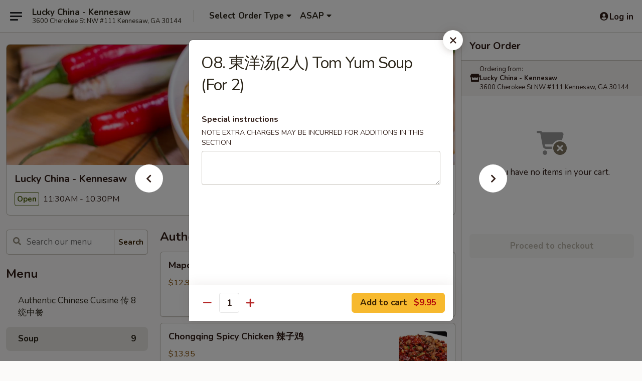

--- FILE ---
content_type: text/html; charset=UTF-8
request_url: https://www.luckychinakennesawga.com/order/main-menu/soup/o8-2-tom-yum-soup-for-2
body_size: 39912
content:
<!DOCTYPE html>

<html class="no-js css-scroll" lang="en">
	<head>
		<meta charset="utf-8" />
		<meta http-equiv="X-UA-Compatible" content="IE=edge,chrome=1" />

				<title>Lucky China - Kennesaw | O8. 東洋汤(2人) Tom Yum Soup (For 2) | Soup</title>
		<meta name="description" content="Order online for delivery and takeout: O8. 東洋汤(2人) Tom Yum Soup (For 2) from Lucky China - Kennesaw. Serving the best Chinese in Kennesaw, GA." />		<meta name="keywords" content="lucky china, lucky china kennesaw, lucky china menu, kennesaw chinese delivery, kennesaw chinese food, kennesaw chinese restaurants, chinese delivery, kennesaw chinese takeout, chinese food near me, kennesaw thai delivery, kennesaw thai food, kennesaw thai restaurants, thai delivery, best thai food in kennesaw, thai restaurants in kennesaw, thai restaurants near me, thai food near me, kennesaw thai takeout" />		<meta name="viewport" content="width=device-width, initial-scale=1.0">

		<meta property="og:type" content="website">
		<meta property="og:title" content="Lucky China - Kennesaw | O8. 東洋汤(2人) Tom Yum Soup (For 2) | Soup">
		<meta property="og:description" content="Order online for delivery and takeout: O8. 東洋汤(2人) Tom Yum Soup (For 2) from Lucky China - Kennesaw. Serving the best Chinese in Kennesaw, GA.">

		<meta name="twitter:card" content="summary_large_image">
		<meta name="twitter:title" content="Lucky China - Kennesaw | O8. 東洋汤(2人) Tom Yum Soup (For 2) | Soup">
		<meta name="twitter:description" content="Order online for delivery and takeout: O8. 東洋汤(2人) Tom Yum Soup (For 2) from Lucky China - Kennesaw. Serving the best Chinese in Kennesaw, GA.">
					<meta property="og:image" content="https://imagedelivery.net/9lr8zq_Jvl7h6OFWqEi9IA/6b2fef0a-8f7e-459c-02be-00f6dc60b300/public" />
			<meta name="twitter:image" content="https://imagedelivery.net/9lr8zq_Jvl7h6OFWqEi9IA/6b2fef0a-8f7e-459c-02be-00f6dc60b300/public" />
		
		<meta name="apple-mobile-web-app-status-bar-style" content="black">
		<meta name="mobile-web-app-capable" content="yes">
					<link rel="canonical" href="https://www.luckychinakennesawga.com/order/main-menu/soup/o8-2-tom-yum-soup-for-2"/>
						<link rel="shortcut icon" href="https://imagedelivery.net/9lr8zq_Jvl7h6OFWqEi9IA/47d9afc3-1c50-4b8d-47cf-9600dcfc1900/public" type="image/png" />
			
		<link type="text/css" rel="stylesheet" href="/min/g=css4.0&amp;1769107598" />
		<link rel="stylesheet" href="//ajax.googleapis.com/ajax/libs/jqueryui/1.10.1/themes/base/minified/jquery-ui.min.css" />
		<link href='//fonts.googleapis.com/css?family=Open+Sans:400italic,400,700' rel='stylesheet' type='text/css' />
		<script src="https://kit.fontawesome.com/a4edb6363d.js" crossorigin="anonymous"></script>

		<style>
								.home_hero, .menu_hero{ background-image: url(https://imagedelivery.net/9lr8zq_Jvl7h6OFWqEi9IA/48d98cac-b0ae-4ed1-c60e-42cd02966f00/public); }
					@media
					(-webkit-min-device-pixel-ratio: 1.25),
					(min-resolution: 120dpi){
						/* Retina header*/
						.home_hero, .menu_hero{ background-image: url(https://imagedelivery.net/9lr8zq_Jvl7h6OFWqEi9IA/6c3608ea-236f-4036-978f-ab9e1f17ed00/public); }
					}
															/*body{  } */

					
		</style>

		
		<script type="text/javascript">
			var UrlTag = "luckychinakennesawga";
			var template = 'defaultv4';
			var formname = 'ordering3';
			var menulink = 'https://www.luckychinakennesawga.com/order/main-menu';
			var checkoutlink = 'https://www.luckychinakennesawga.com/checkout';
		</script>
		<script>
			/* http://writing.colin-gourlay.com/safely-using-ready-before-including-jquery/ */
			(function(w,d,u){w.readyQ=[];w.bindReadyQ=[];function p(x,y){if(x=="ready"){w.bindReadyQ.push(y);}else{w.readyQ.push(x);}};var a={ready:p,bind:p};w.$=w.jQuery=function(f){if(f===d||f===u){return a}else{p(f)}}})(window,document)
		</script>

		<script type="application/ld+json">{
    "@context": "http://schema.org",
    "@type": "Menu",
    "url": "https://www.luckychinakennesawga.com/order/main-menu",
    "mainEntityOfPage": "https://www.luckychinakennesawga.com/order/main-menu",
    "inLanguage": "English",
    "name": "Main Menu",
    "hasMenuSection": [
        {
            "@type": "MenuSection",
            "url": "https://www.luckychinakennesawga.com/order/main-menu/soup",
            "name": "Soup",
            "hasMenuItem": [
                {
                    "@type": "MenuItem",
                    "name": "O8. \u6771\u6d0b\u6c64(2\u4eba) Tom Yum Soup (For 2)",
                    "url": "https://www.luckychinakennesawga.com/order/main-menu/soup/o8-2-tom-yum-soup-for-2"
                }
            ]
        }
    ]
}</script>
<!-- Google Tag Manager -->
<script>
	window.dataLayer = window.dataLayer || [];
	let data = {
		account: 'luckychinakennesawga',
		context: 'direct',
		templateVersion: 4,
		rid: 66	}
		dataLayer.push(data);
	(function(w,d,s,l,i){w[l]=w[l]||[];w[l].push({'gtm.start':
		new Date().getTime(),event:'gtm.js'});var f=d.getElementsByTagName(s)[0],
		j=d.createElement(s),dl=l!='dataLayer'?'&l='+l:'';j.async=true;j.src=
		'https://www.googletagmanager.com/gtm.js?id='+i+dl;f.parentNode.insertBefore(j,f);
		})(window,document,'script','dataLayer','GTM-K9P93M');

	function gtag() { dataLayer.push(arguments); }
</script>

			<script async src="https://www.googletagmanager.com/gtag/js?id=G-4LR4S7NJBZ"></script>
	
	<script>
		
		gtag('js', new Date());

		
					gtag('config', "G-4LR4S7NJBZ");
			</script>
		<link href="https://fonts.googleapis.com/css?family=Open+Sans:400,600,700|Nunito:400,700" rel="stylesheet" />
	</head>

	<body
		data-event-on:customer_registered="window.location.reload()"
		data-event-on:customer_logged_in="window.location.reload()"
		data-event-on:customer_logged_out="window.location.reload()"
	>
		<a class="skip-to-content-link" href="#main">Skip to content</a>
				<!-- Google Tag Manager (noscript) -->
		<noscript><iframe src="https://www.googletagmanager.com/ns.html?id=GTM-K9P93M" height="0" width="0" style="display:none;visibility:hidden"></iframe></noscript>
		<!-- End Google Tag Manager (noscript) -->
						<!-- wrapper starts -->
		<div class="wrapper">
			<div style="grid-area: header-announcements">
				<div id="upgradeBrowserBanner" class="alert alert-warning mb-0 rounded-0 py-4" style="display:none;">
	<div class="alert-icon"><i class="fas fa-warning" aria-hidden="true"></i></div>
	<div>
		<strong>We're sorry, but the Web browser you are using is not supported.</strong> <br/> Please upgrade your browser or try a different one to use this Website. Supported browsers include:<br/>
		<ul class="list-unstyled">
			<li class="mt-2"><a href="https://www.google.com/chrome" target="_blank" rel="noopener noreferrer" class="simple-link"><i class="fab fa-chrome"></i> Chrome</a></li>
			<li class="mt-2"><a href="https://www.mozilla.com/firefox/upgrade.html" target="_blank" rel="noopener noreferrer" class="simple-link"><i class="fab fa-firefox"></i> Firefox</a></li>
			<li class="mt-2"><a href="https://www.microsoft.com/en-us/windows/microsoft-edge" target="_blank" rel="noopener noreferrer" class="simple-link"><i class="fab fa-edge"></i> Edge</a></li>
			<li class="mt-2"><a href="http://www.apple.com/safari/" target="_blank" rel="noopener noreferrer" class="simple-link"><i class="fab fa-safari"></i> Safari</a></li>
		</ul>
	</div>
</div>
<script>
	var ua = navigator.userAgent;
	var match = ua.match(/Firefox\/([0-9]+)\./);
	var firefoxVersion = match ? parseInt(match[1]) : 1000;
	var match = ua.match(/Chrome\/([0-9]+)\./);
	var chromeVersion = match ? parseInt(match[1]) : 1000;
	var isIE = ua.indexOf('MSIE') > -1 || ua.indexOf('Trident') > -1;
	var upgradeBrowserBanner = document.getElementById('upgradeBrowserBanner');
	var isMatchesSupported = typeof(upgradeBrowserBanner.matches)!="undefined";
	var isEntriesSupported = typeof(Object.entries)!="undefined";
	//Safari version is verified with isEntriesSupported
	if (isIE || !isMatchesSupported || !isEntriesSupported || firefoxVersion <= 46 || chromeVersion <= 53) {
		upgradeBrowserBanner.style.display = 'flex';
	}
</script>				
				<!-- get closed sign if applicable. -->
				
				
							</div>

						<div class="headerAndWtype" style="grid-area: header">
				<!-- Header Starts -->
				<header class="header">
										<div class="d-flex flex-column align-items-start flex-md-row align-items-md-center">
												<div class="logo_name_alt flex-shrink-0 d-flex align-items-center align-self-stretch pe-6 pe-md-0">
							
	<button
		type="button"
		class="eds_button btn btn-outline eds_button--shape-default eds_menu_button"
		data-bs-toggle="offcanvas" data-bs-target="#side-menu" aria-controls="side-menu" aria-label="Main menu"	><span aria-hidden="true"></span> <span aria-hidden="true"></span> <span aria-hidden="true"></span></button>

	
							<div class="d-flex flex-column align-items-center mx-auto align-items-md-start mx-md-0">
								<a
									class="eds-display-text-title-xs text-truncate title-container"
									href="https://www.luckychinakennesawga.com"
								>
									Lucky China - Kennesaw								</a>

																	<span class="eds-copy-text-s-regular text-center text-md-start address-container" title="3600 Cherokee St NW #111 Kennesaw, GA 30144">
										3600 Cherokee St NW #111 Kennesaw, GA 30144									</span>
															</div>
						</div>

																			<div class="eds-display-text-title-s d-none d-md-block border-start mx-4" style="width: 0">&nbsp;</div>

							<div class="header_order_options d-flex align-items-center  w-100 p-2p5 p-md-0">
																<div class="what">
									<button
	type="button"
	class="border-0 bg-transparent text-start"
	data-bs-toggle="modal"
	data-bs-target="#modal-order-options"
	aria-expanded="false"
	style="min-height: 44px"
>
	<div class="d-flex align-items-baseline gap-2">
		<div class="otype-name-label eds-copy-text-l-bold text-truncate" style="flex: 1" data-order-type-label>
			Select Order Type		</div>

		<i class="fa fa-fw fa-caret-down"></i>
	</div>

	<div
		class="otype-picker-label otype-address-label eds-interface-text-m-regular text-truncate hidden"
	>
			</div>
</button>

<script>
	$(function() {
		var $autoCompleteInputs = $('[data-autocomplete-address]');
		if ($autoCompleteInputs && $autoCompleteInputs.length) {
			$autoCompleteInputs.each(function() {
				let $input = $(this);
				let $deliveryAddressContainer = $input.parents('.deliveryAddressContainer').first();
				$input.autocomplete({
					source   : addressAC,
					minLength: 3,
					delay    : 300,
					select   : function(event, ui) {
						$.getJSON('/' + UrlTag + '/?form=addresslookup', {
							id: ui.item.id,
						}, function(data) {
							let location = data
							if (location.address.street.endsWith('Trl')) {
								location.address.street = location.address.street.replace('Trl', 'Trail')
							}
							let autoCompleteSuccess = $input.data('autocomplete-success');
							if (autoCompleteSuccess) {
								let autoCompleteSuccessFunction = window[autoCompleteSuccess];
								if (typeof autoCompleteSuccessFunction == "function") {
									autoCompleteSuccessFunction(location);
								}
							}

							let address = location.address

							$('#add-address-city, [data-autocompleted-city]').val(address.city)
							$('#add-address-state, [data-autocompleted-state]').val(address.stateCode)
							$('#add-address-zip, [data-autocompleted-zip]').val(address.postalCode)
							$('#add-address-latitude, [data-autocompleted-latitude]').val(location.position.lat)
							$('#add-address-longitude, [data-autocompleted-longitude]').val(location.position.lng)
							let streetAddress = (address.houseNumber || '') + ' ' + (address.street || '');
							$('#street-address-1, [data-autocompleted-street-address]').val(streetAddress)
							validateAddress($deliveryAddressContainer);
						})
					},
				})
				$input.attr('autocomplete', 'street-address')
			});
		}

		// autocomplete using Address autocomplete
		// jquery autocomplete needs 2 fields: title and value
		// id holds the LocationId which can be used at a later stage to get the coordinate of the selected choice
		function addressAC(query, callback) {
			//we don't actually want to search until they've entered the street number and at least one character
			words = query.term.trim().split(' ')
			if (words.length < 2) {
				return false
			}

			$.getJSON('/' + UrlTag + '/?form=addresssuggest', { q: query.term }, function(data) {
				var addresses = data.items
				addresses = addresses.map(addr => {
					if ((addr.address.label || '').endsWith('Trl')) {
						addr.address.label = addr.address.label.replace('Trl', 'Trail')
					}
					let streetAddress = (addr.address.label || '')
					return {
						label: streetAddress,
						value: streetAddress,
						id   : addr.id,
					}
				})

				return callback(addresses)
			})
		}

				$('[data-address-from-current-loc]').on('click', function(e) {
			let $streetAddressContainer = $(this).parents('.street-address-container').first();
			let $deliveryAddressContainer = $(this).parents('.deliveryAddressContainer').first();
			e.preventDefault();
			if(navigator.geolocation) {
				navigator.geolocation.getCurrentPosition(position => {
					$.getJSON('/' + UrlTag + '/?form=addresssuggest', {
						at: position.coords.latitude + "," + position.coords.longitude
					}, function(data) {
						let location = data.items[0];
						let address = location.address
						$streetAddressContainer.find('.input-street-address').val((address.houseNumber ? address.houseNumber : '') + ' ' + (address.street ? address.street : ''));
						$('#add-address-city').val(address.city ? address.city : '');
						$('#add-address-state').val(address.state ? address.state : '');
						$('#add-address-zip').val(address.postalCode ? address.postalCode : '');
						$('#add-address-latitude').val(location.position.lat ? location.position.lat : '');
						$('#add-address-longitude').val(location.position.lng ? location.position.lng : '');
						validateAddress($deliveryAddressContainer, 0);
					});
				});
			} else {
				alert("Geolocation is not supported by this browser!");
			}
		});
	});

	function autoCompleteSuccess(location)
	{
		if (location && location.address) {
			let address = location.address

			let streetAddress = (address.houseNumber || '') + ' ' + (address.street || '');
			$.ajax({
				url: '/' + UrlTag + '/?form=saveformfields',
				data: {
					'param_full~address_s_n_255': streetAddress + ', ' + address.city + ', ' + address.state,
					'param_street~address_s_n_255': streetAddress,
					'param_city_s_n_90': address.city,
					'param_state_s_n_2': address.state,
					'param_zip~code_z_n_10': address.postalCode,
				}
			});
		}
	}
</script>
								</div>

																									<div class="when showcheck_parent">
																				<div class="ordertimetypes ">
	<button
		type="button"
		class="border-0 bg-transparent text-start loadable-content"
		data-bs-toggle="modal"
		data-bs-target="#modal-order-time"
		aria-expanded="false"
		style="min-height: 44px"
		data-change-label-to-later-date
	>
		<div class="d-flex align-items-baseline gap-2">
			<div class="eds-copy-text-l-bold text-truncate flex-fill" data-otype-time-day>
								ASAP			</div>

			<i class="fa fa-fw fa-caret-down"></i>
		</div>

		<div
			class="otype-picker-label otype-picker-time eds-interface-text-m-regular text-truncate hidden"
			data-otype-time
		>
			Later		</div>
	</button>
</div>
									</div>
															</div>
						
												<div class="position-absolute top-0 end-0 pe-2 py-2p5">
							
	<div id="login-status" >
					
	<button
		type="button"
		class="eds_button btn btn-outline eds_button--shape-default px-2 text-nowrap"
		aria-label="Log in" style="color: currentColor" data-bs-toggle="modal" data-bs-target="#login-modal"	><i
		class="eds_icon fa fa-lg fa-fw fa-user-circle d-block d-lg-none"
		style="font-family: &quot;Font Awesome 5 Pro&quot;; "	></i>

	 <div class="d-none d-lg-flex align-items-baseline gap-2">
	<i
		class="eds_icon fa fa-fw fa-user-circle"
		style="font-family: &quot;Font Awesome 5 Pro&quot;; "	></i>

	<div class="profile-container text-truncate">Log in</div></div></button>

				</div>

							</div>
					</div>

															
	<aside		data-eds-id="69752a39e70de"
		class="eds_side_menu offcanvas offcanvas-start text-dark "
		tabindex="-1"
				id="side-menu" data-event-on:menu_selected="this.dispatchEvent(new CustomEvent('eds.hide'))" data-event-on:category_selected="this.dispatchEvent(new CustomEvent('eds.hide'))"	>
		
		<div class="eds_side_menu-body offcanvas-body d-flex flex-column p-0 css-scroll">
										<div
					class="eds_side_menu-close position-absolute top-0 end-0 pt-3 pe-3 "
					style="z-index: 1"
				>
					
	<button
		type="button"
		class="eds_button btn btn-outline-secondary eds_button--shape-circle"
		data-bs-dismiss="offcanvas" data-bs-target="[data-eds-id=&quot;69752a39e70de&quot;]" aria-label="Close"	><i
		class="eds_icon fa fa-fw fa-close"
		style="font-family: &quot;Font Awesome 5 Pro&quot;; "	></i></button>

					</div>
			
			<div class="restaurant-info border-bottom border-light p-3">
							<p class="eds-display-text-title-xs mb-0 me-2 pe-4">Lucky China - Kennesaw</p>

			<div class="eds-copy-text-s-regular me-2 pe-4">
			3600 Cherokee St NW #111 Kennesaw, GA 30144		</div>
						</div>

																	
	<div class="border-bottom border-light p-3">
		
		
			<details
				class="eds_list eds_list--border-none" open				data-menu-id="8628"
									data-event-on:document_ready="this.open = localStorage.getItem('menu-open-8628') !== 'false'"
										onclick="localStorage.setItem('menu-open-8628', !this.open)"
							>
									<summary class="eds-copy-text-l-regular list-unstyled rounded-3 mb-1 " tabindex="0">
						<h2 class="eds-display-text-title-m m-0 p-0">
															
	<i
		class="eds_icon fas fa-fw fa-chevron-right"
		style="font-family: &quot;Font Awesome 5 Pro&quot;; "	></i>

															Menu
						</h2>
					</summary>
										<div class="mb-3"></div>
				
																		
									<a
						class="eds_list-item eds-copy-text-l-regular list-unstyled rounded-3 mb-1 px-3 px-lg-4 py-2p5 d-flex "
						data-event-on:category_pinned="(category) => $(this).toggleClass('active', category.id === '311543')"
						href="https://www.luckychinakennesawga.com/order/main-menu/authentic-chinese-cuisine-"
						aria-current="page"
						onclick="if (!event.ctrlKey) {
							const currentMenuIsActive = true || $(this).closest('details').find('summary').hasClass('active');
							if (currentMenuIsActive) {
								app.event.emit('category_selected', { id: '311543' });
							} else {
								app.event.emit('menu_selected', { menu_id: '8628', menu_description: &quot;&quot;, category_id: '311543' });
							}
															return false;
													}"
					>
						Authentic Chinese Cuisine 传统中餐													<span class="ms-auto">8</span>
											</a>
									<a
						class="eds_list-item eds-copy-text-l-regular list-unstyled rounded-3 mb-1 px-3 px-lg-4 py-2p5 d-flex active"
						data-event-on:category_pinned="(category) => $(this).toggleClass('active', category.id === '103346')"
						href="https://www.luckychinakennesawga.com/order/main-menu/soup"
						aria-current="page"
						onclick="if (!event.ctrlKey) {
							const currentMenuIsActive = true || $(this).closest('details').find('summary').hasClass('active');
							if (currentMenuIsActive) {
								app.event.emit('category_selected', { id: '103346' });
							} else {
								app.event.emit('menu_selected', { menu_id: '8628', menu_description: &quot;&quot;, category_id: '103346' });
							}
															return false;
													}"
					>
						Soup													<span class="ms-auto">9</span>
											</a>
									<a
						class="eds_list-item eds-copy-text-l-regular list-unstyled rounded-3 mb-1 px-3 px-lg-4 py-2p5 d-flex "
						data-event-on:category_pinned="(category) => $(this).toggleClass('active', category.id === '103345')"
						href="https://www.luckychinakennesawga.com/order/main-menu/appetizers"
						aria-current="page"
						onclick="if (!event.ctrlKey) {
							const currentMenuIsActive = true || $(this).closest('details').find('summary').hasClass('active');
							if (currentMenuIsActive) {
								app.event.emit('category_selected', { id: '103345' });
							} else {
								app.event.emit('menu_selected', { menu_id: '8628', menu_description: &quot;&quot;, category_id: '103345' });
							}
															return false;
													}"
					>
						Appetizers													<span class="ms-auto">26</span>
											</a>
									<a
						class="eds_list-item eds-copy-text-l-regular list-unstyled rounded-3 mb-1 px-3 px-lg-4 py-2p5 d-flex "
						data-event-on:category_pinned="(category) => $(this).toggleClass('active', category.id === '103358')"
						href="https://www.luckychinakennesawga.com/order/main-menu/steamed-cuisine"
						aria-current="page"
						onclick="if (!event.ctrlKey) {
							const currentMenuIsActive = true || $(this).closest('details').find('summary').hasClass('active');
							if (currentMenuIsActive) {
								app.event.emit('category_selected', { id: '103358' });
							} else {
								app.event.emit('menu_selected', { menu_id: '8628', menu_description: &quot;&quot;, category_id: '103358' });
							}
															return false;
													}"
					>
						Steamed Cuisine													<span class="ms-auto">4</span>
											</a>
									<a
						class="eds_list-item eds-copy-text-l-regular list-unstyled rounded-3 mb-1 px-3 px-lg-4 py-2p5 d-flex "
						data-event-on:category_pinned="(category) => $(this).toggleClass('active', category.id === '103350')"
						href="https://www.luckychinakennesawga.com/order/main-menu/chicken"
						aria-current="page"
						onclick="if (!event.ctrlKey) {
							const currentMenuIsActive = true || $(this).closest('details').find('summary').hasClass('active');
							if (currentMenuIsActive) {
								app.event.emit('category_selected', { id: '103350' });
							} else {
								app.event.emit('menu_selected', { menu_id: '8628', menu_description: &quot;&quot;, category_id: '103350' });
							}
															return false;
													}"
					>
						Chicken													<span class="ms-auto">19</span>
											</a>
									<a
						class="eds_list-item eds-copy-text-l-regular list-unstyled rounded-3 mb-1 px-3 px-lg-4 py-2p5 d-flex "
						data-event-on:category_pinned="(category) => $(this).toggleClass('active', category.id === '103351')"
						href="https://www.luckychinakennesawga.com/order/main-menu/beef"
						aria-current="page"
						onclick="if (!event.ctrlKey) {
							const currentMenuIsActive = true || $(this).closest('details').find('summary').hasClass('active');
							if (currentMenuIsActive) {
								app.event.emit('category_selected', { id: '103351' });
							} else {
								app.event.emit('menu_selected', { menu_id: '8628', menu_description: &quot;&quot;, category_id: '103351' });
							}
															return false;
													}"
					>
						Beef													<span class="ms-auto">11</span>
											</a>
									<a
						class="eds_list-item eds-copy-text-l-regular list-unstyled rounded-3 mb-1 px-3 px-lg-4 py-2p5 d-flex "
						data-event-on:category_pinned="(category) => $(this).toggleClass('active', category.id === '103352')"
						href="https://www.luckychinakennesawga.com/order/main-menu/seafood"
						aria-current="page"
						onclick="if (!event.ctrlKey) {
							const currentMenuIsActive = true || $(this).closest('details').find('summary').hasClass('active');
							if (currentMenuIsActive) {
								app.event.emit('category_selected', { id: '103352' });
							} else {
								app.event.emit('menu_selected', { menu_id: '8628', menu_description: &quot;&quot;, category_id: '103352' });
							}
															return false;
													}"
					>
						Seafood													<span class="ms-auto">12</span>
											</a>
									<a
						class="eds_list-item eds-copy-text-l-regular list-unstyled rounded-3 mb-1 px-3 px-lg-4 py-2p5 d-flex "
						data-event-on:category_pinned="(category) => $(this).toggleClass('active', category.id === '103353')"
						href="https://www.luckychinakennesawga.com/order/main-menu/pork"
						aria-current="page"
						onclick="if (!event.ctrlKey) {
							const currentMenuIsActive = true || $(this).closest('details').find('summary').hasClass('active');
							if (currentMenuIsActive) {
								app.event.emit('category_selected', { id: '103353' });
							} else {
								app.event.emit('menu_selected', { menu_id: '8628', menu_description: &quot;&quot;, category_id: '103353' });
							}
															return false;
													}"
					>
						Pork													<span class="ms-auto">5</span>
											</a>
									<a
						class="eds_list-item eds-copy-text-l-regular list-unstyled rounded-3 mb-1 px-3 px-lg-4 py-2p5 d-flex "
						data-event-on:category_pinned="(category) => $(this).toggleClass('active', category.id === '103354')"
						href="https://www.luckychinakennesawga.com/order/main-menu/vegetables"
						aria-current="page"
						onclick="if (!event.ctrlKey) {
							const currentMenuIsActive = true || $(this).closest('details').find('summary').hasClass('active');
							if (currentMenuIsActive) {
								app.event.emit('category_selected', { id: '103354' });
							} else {
								app.event.emit('menu_selected', { menu_id: '8628', menu_description: &quot;&quot;, category_id: '103354' });
							}
															return false;
													}"
					>
						Vegetables													<span class="ms-auto">4</span>
											</a>
									<a
						class="eds_list-item eds-copy-text-l-regular list-unstyled rounded-3 mb-1 px-3 px-lg-4 py-2p5 d-flex "
						data-event-on:category_pinned="(category) => $(this).toggleClass('active', category.id === '103355')"
						href="https://www.luckychinakennesawga.com/order/main-menu/egg-foo-young"
						aria-current="page"
						onclick="if (!event.ctrlKey) {
							const currentMenuIsActive = true || $(this).closest('details').find('summary').hasClass('active');
							if (currentMenuIsActive) {
								app.event.emit('category_selected', { id: '103355' });
							} else {
								app.event.emit('menu_selected', { menu_id: '8628', menu_description: &quot;&quot;, category_id: '103355' });
							}
															return false;
													}"
					>
						Egg Foo Young													<span class="ms-auto">5</span>
											</a>
									<a
						class="eds_list-item eds-copy-text-l-regular list-unstyled rounded-3 mb-1 px-3 px-lg-4 py-2p5 d-flex "
						data-event-on:category_pinned="(category) => $(this).toggleClass('active', category.id === '103349')"
						href="https://www.luckychinakennesawga.com/order/main-menu/fried-rice"
						aria-current="page"
						onclick="if (!event.ctrlKey) {
							const currentMenuIsActive = true || $(this).closest('details').find('summary').hasClass('active');
							if (currentMenuIsActive) {
								app.event.emit('category_selected', { id: '103349' });
							} else {
								app.event.emit('menu_selected', { menu_id: '8628', menu_description: &quot;&quot;, category_id: '103349' });
							}
															return false;
													}"
					>
						Fried Rice													<span class="ms-auto">7</span>
											</a>
									<a
						class="eds_list-item eds-copy-text-l-regular list-unstyled rounded-3 mb-1 px-3 px-lg-4 py-2p5 d-flex "
						data-event-on:category_pinned="(category) => $(this).toggleClass('active', category.id === '103347')"
						href="https://www.luckychinakennesawga.com/order/main-menu/lo-mein"
						aria-current="page"
						onclick="if (!event.ctrlKey) {
							const currentMenuIsActive = true || $(this).closest('details').find('summary').hasClass('active');
							if (currentMenuIsActive) {
								app.event.emit('category_selected', { id: '103347' });
							} else {
								app.event.emit('menu_selected', { menu_id: '8628', menu_description: &quot;&quot;, category_id: '103347' });
							}
															return false;
													}"
					>
						Lo Mein													<span class="ms-auto">5</span>
											</a>
									<a
						class="eds_list-item eds-copy-text-l-regular list-unstyled rounded-3 mb-1 px-3 px-lg-4 py-2p5 d-flex "
						data-event-on:category_pinned="(category) => $(this).toggleClass('active', category.id === '199972')"
						href="https://www.luckychinakennesawga.com/order/main-menu/chow-fun"
						aria-current="page"
						onclick="if (!event.ctrlKey) {
							const currentMenuIsActive = true || $(this).closest('details').find('summary').hasClass('active');
							if (currentMenuIsActive) {
								app.event.emit('category_selected', { id: '199972' });
							} else {
								app.event.emit('menu_selected', { menu_id: '8628', menu_description: &quot;&quot;, category_id: '199972' });
							}
															return false;
													}"
					>
						Chow Fun													<span class="ms-auto">6</span>
											</a>
									<a
						class="eds_list-item eds-copy-text-l-regular list-unstyled rounded-3 mb-1 px-3 px-lg-4 py-2p5 d-flex "
						data-event-on:category_pinned="(category) => $(this).toggleClass('active', category.id === '103356')"
						href="https://www.luckychinakennesawga.com/order/main-menu/gourmet-special"
						aria-current="page"
						onclick="if (!event.ctrlKey) {
							const currentMenuIsActive = true || $(this).closest('details').find('summary').hasClass('active');
							if (currentMenuIsActive) {
								app.event.emit('category_selected', { id: '103356' });
							} else {
								app.event.emit('menu_selected', { menu_id: '8628', menu_description: &quot;&quot;, category_id: '103356' });
							}
															return false;
													}"
					>
						Gourmet Special													<span class="ms-auto">12</span>
											</a>
									<a
						class="eds_list-item eds-copy-text-l-regular list-unstyled rounded-3 mb-1 px-3 px-lg-4 py-2p5 d-flex "
						data-event-on:category_pinned="(category) => $(this).toggleClass('active', category.id === '103364')"
						href="https://www.luckychinakennesawga.com/order/main-menu/dinner-combination"
						aria-current="page"
						onclick="if (!event.ctrlKey) {
							const currentMenuIsActive = true || $(this).closest('details').find('summary').hasClass('active');
							if (currentMenuIsActive) {
								app.event.emit('category_selected', { id: '103364' });
							} else {
								app.event.emit('menu_selected', { menu_id: '8628', menu_description: &quot;&quot;, category_id: '103364' });
							}
															return false;
													}"
					>
						Dinner Combination													<span class="ms-auto">35</span>
											</a>
									<a
						class="eds_list-item eds-copy-text-l-regular list-unstyled rounded-3 mb-1 px-3 px-lg-4 py-2p5 d-flex "
						data-event-on:category_pinned="(category) => $(this).toggleClass('active', category.id === '103357')"
						href="https://www.luckychinakennesawga.com/order/main-menu/thai-special"
						aria-current="page"
						onclick="if (!event.ctrlKey) {
							const currentMenuIsActive = true || $(this).closest('details').find('summary').hasClass('active');
							if (currentMenuIsActive) {
								app.event.emit('category_selected', { id: '103357' });
							} else {
								app.event.emit('menu_selected', { menu_id: '8628', menu_description: &quot;&quot;, category_id: '103357' });
							}
															return false;
													}"
					>
						Thai Special													<span class="ms-auto">13</span>
											</a>
									<a
						class="eds_list-item eds-copy-text-l-regular list-unstyled rounded-3 mb-1 px-3 px-lg-4 py-2p5 d-flex "
						data-event-on:category_pinned="(category) => $(this).toggleClass('active', category.id === '184041')"
						href="https://www.luckychinakennesawga.com/order/main-menu/wings-special"
						aria-current="page"
						onclick="if (!event.ctrlKey) {
							const currentMenuIsActive = true || $(this).closest('details').find('summary').hasClass('active');
							if (currentMenuIsActive) {
								app.event.emit('category_selected', { id: '184041' });
							} else {
								app.event.emit('menu_selected', { menu_id: '8628', menu_description: &quot;&quot;, category_id: '184041' });
							}
															return false;
													}"
					>
						Wings Special													<span class="ms-auto">6</span>
											</a>
									<a
						class="eds_list-item eds-copy-text-l-regular list-unstyled rounded-3 mb-1 px-3 px-lg-4 py-2p5 d-flex "
						data-event-on:category_pinned="(category) => $(this).toggleClass('active', category.id === '103359')"
						href="https://www.luckychinakennesawga.com/order/main-menu/kids-menu"
						aria-current="page"
						onclick="if (!event.ctrlKey) {
							const currentMenuIsActive = true || $(this).closest('details').find('summary').hasClass('active');
							if (currentMenuIsActive) {
								app.event.emit('category_selected', { id: '103359' });
							} else {
								app.event.emit('menu_selected', { menu_id: '8628', menu_description: &quot;&quot;, category_id: '103359' });
							}
															return false;
													}"
					>
						Kid's Menu													<span class="ms-auto">4</span>
											</a>
									<a
						class="eds_list-item eds-copy-text-l-regular list-unstyled rounded-3 mb-1 px-3 px-lg-4 py-2p5 d-flex "
						data-event-on:category_pinned="(category) => $(this).toggleClass('active', category.id === '268780')"
						href="https://www.luckychinakennesawga.com/order/main-menu/party-tray"
						aria-current="page"
						onclick="if (!event.ctrlKey) {
							const currentMenuIsActive = true || $(this).closest('details').find('summary').hasClass('active');
							if (currentMenuIsActive) {
								app.event.emit('category_selected', { id: '268780' });
							} else {
								app.event.emit('menu_selected', { menu_id: '8628', menu_description: &quot;&quot;, category_id: '268780' });
							}
															return false;
													}"
					>
						Party Tray													<span class="ms-auto">4</span>
											</a>
									<a
						class="eds_list-item eds-copy-text-l-regular list-unstyled rounded-3 mb-1 px-3 px-lg-4 py-2p5 d-flex "
						data-event-on:category_pinned="(category) => $(this).toggleClass('active', category.id === '103360')"
						href="https://www.luckychinakennesawga.com/order/main-menu/luncheon-special"
						aria-current="page"
						onclick="if (!event.ctrlKey) {
							const currentMenuIsActive = true || $(this).closest('details').find('summary').hasClass('active');
							if (currentMenuIsActive) {
								app.event.emit('category_selected', { id: '103360' });
							} else {
								app.event.emit('menu_selected', { menu_id: '8628', menu_description: &quot;&quot;, category_id: '103360' });
							}
															return false;
													}"
					>
						Luncheon Special													<span class="ms-auto">41</span>
											</a>
									<a
						class="eds_list-item eds-copy-text-l-regular list-unstyled rounded-3 mb-1 px-3 px-lg-4 py-2p5 d-flex "
						data-event-on:category_pinned="(category) => $(this).toggleClass('active', category.id === '103361')"
						href="https://www.luckychinakennesawga.com/order/main-menu/beverages"
						aria-current="page"
						onclick="if (!event.ctrlKey) {
							const currentMenuIsActive = true || $(this).closest('details').find('summary').hasClass('active');
							if (currentMenuIsActive) {
								app.event.emit('category_selected', { id: '103361' });
							} else {
								app.event.emit('menu_selected', { menu_id: '8628', menu_description: &quot;&quot;, category_id: '103361' });
							}
															return false;
													}"
					>
						Beverages													<span class="ms-auto">4</span>
											</a>
									<a
						class="eds_list-item eds-copy-text-l-regular list-unstyled rounded-3 mb-1 px-3 px-lg-4 py-2p5 d-flex "
						data-event-on:category_pinned="(category) => $(this).toggleClass('active', category.id === '103362')"
						href="https://www.luckychinakennesawga.com/order/main-menu/sauces-sides"
						aria-current="page"
						onclick="if (!event.ctrlKey) {
							const currentMenuIsActive = true || $(this).closest('details').find('summary').hasClass('active');
							if (currentMenuIsActive) {
								app.event.emit('category_selected', { id: '103362' });
							} else {
								app.event.emit('menu_selected', { menu_id: '8628', menu_description: &quot;&quot;, category_id: '103362' });
							}
															return false;
													}"
					>
						Sauces & Sides													<span class="ms-auto">31</span>
											</a>
							</details>
		
			</div>

						
																	<nav>
							<ul class="eds_list eds_list--border-none border-bottom">
	<li class="eds_list-item">
		<a class="d-block p-3 " href="https://www.luckychinakennesawga.com">
			Home		</a>
	</li>

		
					<li class="eds_list-item">
					<a class="d-block p-3 " href="https://www.luckychinakennesawga.com/page/delivery-info" >
						Delivery Info					</a>
				</li>
			
			<li class="eds_list-item">
			<a class="d-block p-3 " href="https://www.luckychinakennesawga.com/locationinfo">
				Location &amp; Hours			</a>
		</li>
	
	<li class="eds_list-item">
		<a class="d-block p-3 " href="https://www.luckychinakennesawga.com/contact">
			Contact
		</a>
	</li>
</ul>
						</nav>

												<div class="eds-copy-text-s-regular p-3 d-lg-none">
							
	<ul class="list-unstyled d-flex gap-2">
						<li><a href="https://www.tripadvisor.com/Restaurant_Review-g60874-d4619668-Reviews-Lucky_China-Kennesaw_Georgia.html" target="new"  title="Opens in new tab" class="icon" title="TripAdvisor"><i class="fak fa-tripadvisor"></i><span class="sr-only">TripAdvisor</span></a></li>
				</ul>
	
<div><a href="http://chinesemenuonline.com">&copy; 2026 Online Ordering by Chinese Menu Online</a></div>
	<div>Discover the best Chinese restaurants with <a href="https://www.springroll.com" target="_blank" title="Opens in new tab" >Springroll</a></div>

<ul class="list-unstyled mb-0 pt-3">
	<li><a href="https://www.luckychinakennesawga.com/reportbug">Technical Support</a></li>
	<li><a href="https://www.luckychinakennesawga.com/privacy">Privacy Policy</a></li>
	<li><a href="https://www.luckychinakennesawga.com/tos">Terms of Service</a></li>
	<li><a href="https://www.luckychinakennesawga.com/accessibility">Accessibility</a></li>
</ul>

This site is protected by reCAPTCHA and the Google <a href="https://policies.google.com/privacy">Privacy Policy</a> and <a href="https://policies.google.com/terms">Terms of Service</a> apply.
						</div>		</div>

		<script>
		{
			const container = document.querySelector('[data-eds-id="69752a39e70de"]');

						['show', 'hide', 'toggle', 'dispose'].forEach((eventName) => {
				container.addEventListener(`eds.${eventName}`, (e) => {
					bootstrap.Offcanvas.getOrCreateInstance(container)[eventName](
						...(Array.isArray(e.detail) ? e.detail : [e.detail])
					);
				});
			});
		}
		</script>
	</aside>

					</header>
			</div>

										<div class="container p-0" style="grid-area: hero">
					<section class="hero">
												<div class="menu_hero backbgbox position-relative" role="img" aria-label="Image of food offered at the restaurant">
									<div class="logo">
		<a class="logo-image" href="https://www.luckychinakennesawga.com">
			<img
				src="https://imagedelivery.net/9lr8zq_Jvl7h6OFWqEi9IA/6b2fef0a-8f7e-459c-02be-00f6dc60b300/public"
				srcset="https://imagedelivery.net/9lr8zq_Jvl7h6OFWqEi9IA/6b2fef0a-8f7e-459c-02be-00f6dc60b300/public 1x, https://imagedelivery.net/9lr8zq_Jvl7h6OFWqEi9IA/6b2fef0a-8f7e-459c-02be-00f6dc60b300/public 2x"				alt="Home"
			/>
		</a>
	</div>
						</div>

													<div class="p-3">
								<div class="pb-1">
									<h1 role="heading" aria-level="2" class="eds-display-text-title-s m-0 p-0">Lucky China - Kennesaw</h1>
																	</div>

								<div class="d-sm-flex align-items-baseline">
																			<div class="mt-2">
											
	<span
		class="eds_label eds_label--variant-success eds-interface-text-m-bold me-1 text-nowrap"
			>
		Open	</span>

	11:30AM - 10:30PM										</div>
									
									<div class="d-flex gap-2 ms-sm-auto mt-2">
																					
					<a
				class="eds_button btn btn-outline-secondary btn-sm col text-nowrap"
				href="https://www.luckychinakennesawga.com/locationinfo?lid=6707"
							>
				
	<i
		class="eds_icon fa fa-fw fa-info-circle"
		style="font-family: &quot;Font Awesome 5 Pro&quot;; "	></i>

	 Store info			</a>
		
												
																					
		<a
			class="eds_button btn btn-outline-secondary btn-sm col d-lg-none text-nowrap"
			href="tel:(770) 428-7773 "
					>
			
	<i
		class="eds_icon fa fa-fw fa-phone"
		style="font-family: &quot;Font Awesome 5 Pro&quot;; transform: scale(-1, 1); "	></i>

	 Call us		</a>

												
																			</div>
								</div>
							</div>
											</section>
				</div>
			
						
										<div
					class="fixed_submit d-lg-none hidden pwa-pb-md-down"
					data-event-on:cart_updated="({ items }) => $(this).toggleClass('hidden', !items)"
				>
					<div
						data-async-on-event="order_type_updated, cart_updated"
						data-async-action="https://www.luckychinakennesawga.com//ajax/?form=minimum_order_value_warning&component=add_more"
						data-async-method="get"
					>
											</div>

					<div class="p-3">
						<button class="btn btn-primary btn-lg w-100" onclick="app.event.emit('show_cart')">
							View cart							<span
								class="eds-interface-text-m-regular"
								data-event-on:cart_updated="({ items, subtotal }) => {
									$(this).text(`(${items} ${items === 1 ? 'item' : 'items'}, ${subtotal})`);
								}"
							>
								(0 items, $0.00)
							</span>
						</button>
					</div>
				</div>
			
									<!-- Header ends -->
<main class="main_content menucategory_page pb-5" id="main">
	<div class="container">
		
		<div class="row menu_wrapper menu_category_wrapper menu_wrapper--no-menu-tabs">
			<section class="col-xl-4 d-none d-xl-block">
				
				<div id="location-menu" data-event-on:menu_items_loaded="$(this).stickySidebar('updateSticky')">
					
		<form
			method="GET"
			role="search"
			action="https://www.luckychinakennesawga.com/search"
			class="d-none d-xl-block mb-4"			novalidate
			onsubmit="if (!this.checkValidity()) event.preventDefault()"
		>
			<div class="position-relative">
				
	<label
		data-eds-id="69752a39e8042"
		class="eds_formfield eds_formfield--size-large eds_formfield--variant-primary eds-copy-text-m-regular w-100"
		class="w-100"	>
		
		<div class="position-relative d-flex flex-column">
							<div class="eds_formfield-error eds-interface-text-m-bold" style="order: 1000"></div>
			
							<div class="eds_formfield-icon">
					<i
		class="eds_icon fa fa-fw fa-search"
		style="font-family: &quot;Font Awesome 5 Pro&quot;; "	></i>				</div>
										<input
					type="search"
					class="eds-copy-text-l-regular  "
										placeholder="Search our menu" name="search" autocomplete="off" spellcheck="false" value="" required aria-label="Search our menu" style="padding-right: 4.5rem; padding-left: 2.5rem;"				/>

				
							
			
	<i
		class="eds_icon fa fa-fw eds_formfield-validation"
		style="font-family: &quot;Font Awesome 5 Pro&quot;; "	></i>

	
					</div>

		
		<script>
		{
			const container = document.querySelector('[data-eds-id="69752a39e8042"]');
			const input = container.querySelector('input, textarea, select');
			const error = container.querySelector('.eds_formfield-error');

			
						input.addEventListener('eds.validation.reset', () => {
				input.removeAttribute('data-validation');
				input.setCustomValidity('');
				error.innerHTML = '';
			});

						input.addEventListener('eds.validation.hide', () => {
				input.removeAttribute('data-validation');
			});

						input.addEventListener('eds.validation.success', (e) => {
				input.setCustomValidity('');
				input.setAttribute('data-validation', '');
				error.innerHTML = '';
			});

						input.addEventListener('eds.validation.warning', (e) => {
				input.setCustomValidity('');
				input.setAttribute('data-validation', '');
				error.innerHTML = e.detail;
			});

						input.addEventListener('eds.validation.error', (e) => {
				input.setCustomValidity(e.detail);
				input.checkValidity(); 				input.setAttribute('data-validation', '');
			});

			input.addEventListener('invalid', (e) => {
				error.innerHTML = input.validationMessage;
			});

								}
		</script>
	</label>

	
				<div class="position-absolute top-0 end-0">
					
	<button
		type="submit"
		class="eds_button btn btn-outline-secondary btn-sm eds_button--shape-default align-self-baseline rounded-0 rounded-end px-2"
		style="height: 50px; --bs-border-radius: 6px"	>Search</button>

					</div>
			</div>
		</form>

												
	<div >
		
		
			<details
				class="eds_list eds_list--border-none" open				data-menu-id="8628"
							>
									<summary class="eds-copy-text-l-regular list-unstyled rounded-3 mb-1 pe-none" tabindex="0">
						<h2 class="eds-display-text-title-m m-0 p-0">
														Menu
						</h2>
					</summary>
										<div class="mb-3"></div>
				
																		
									<a
						class="eds_list-item eds-copy-text-l-regular list-unstyled rounded-3 mb-1 px-3 px-lg-4 py-2p5 d-flex "
						data-event-on:category_pinned="(category) => $(this).toggleClass('active', category.id === '311543')"
						href="https://www.luckychinakennesawga.com/order/main-menu/authentic-chinese-cuisine-"
						aria-current="page"
						onclick="if (!event.ctrlKey) {
							const currentMenuIsActive = true || $(this).closest('details').find('summary').hasClass('active');
							if (currentMenuIsActive) {
								app.event.emit('category_selected', { id: '311543' });
							} else {
								app.event.emit('menu_selected', { menu_id: '8628', menu_description: &quot;&quot;, category_id: '311543' });
							}
															return false;
													}"
					>
						Authentic Chinese Cuisine 传统中餐													<span class="ms-auto">8</span>
											</a>
									<a
						class="eds_list-item eds-copy-text-l-regular list-unstyled rounded-3 mb-1 px-3 px-lg-4 py-2p5 d-flex active"
						data-event-on:category_pinned="(category) => $(this).toggleClass('active', category.id === '103346')"
						href="https://www.luckychinakennesawga.com/order/main-menu/soup"
						aria-current="page"
						onclick="if (!event.ctrlKey) {
							const currentMenuIsActive = true || $(this).closest('details').find('summary').hasClass('active');
							if (currentMenuIsActive) {
								app.event.emit('category_selected', { id: '103346' });
							} else {
								app.event.emit('menu_selected', { menu_id: '8628', menu_description: &quot;&quot;, category_id: '103346' });
							}
															return false;
													}"
					>
						Soup													<span class="ms-auto">9</span>
											</a>
									<a
						class="eds_list-item eds-copy-text-l-regular list-unstyled rounded-3 mb-1 px-3 px-lg-4 py-2p5 d-flex "
						data-event-on:category_pinned="(category) => $(this).toggleClass('active', category.id === '103345')"
						href="https://www.luckychinakennesawga.com/order/main-menu/appetizers"
						aria-current="page"
						onclick="if (!event.ctrlKey) {
							const currentMenuIsActive = true || $(this).closest('details').find('summary').hasClass('active');
							if (currentMenuIsActive) {
								app.event.emit('category_selected', { id: '103345' });
							} else {
								app.event.emit('menu_selected', { menu_id: '8628', menu_description: &quot;&quot;, category_id: '103345' });
							}
															return false;
													}"
					>
						Appetizers													<span class="ms-auto">26</span>
											</a>
									<a
						class="eds_list-item eds-copy-text-l-regular list-unstyled rounded-3 mb-1 px-3 px-lg-4 py-2p5 d-flex "
						data-event-on:category_pinned="(category) => $(this).toggleClass('active', category.id === '103358')"
						href="https://www.luckychinakennesawga.com/order/main-menu/steamed-cuisine"
						aria-current="page"
						onclick="if (!event.ctrlKey) {
							const currentMenuIsActive = true || $(this).closest('details').find('summary').hasClass('active');
							if (currentMenuIsActive) {
								app.event.emit('category_selected', { id: '103358' });
							} else {
								app.event.emit('menu_selected', { menu_id: '8628', menu_description: &quot;&quot;, category_id: '103358' });
							}
															return false;
													}"
					>
						Steamed Cuisine													<span class="ms-auto">4</span>
											</a>
									<a
						class="eds_list-item eds-copy-text-l-regular list-unstyled rounded-3 mb-1 px-3 px-lg-4 py-2p5 d-flex "
						data-event-on:category_pinned="(category) => $(this).toggleClass('active', category.id === '103350')"
						href="https://www.luckychinakennesawga.com/order/main-menu/chicken"
						aria-current="page"
						onclick="if (!event.ctrlKey) {
							const currentMenuIsActive = true || $(this).closest('details').find('summary').hasClass('active');
							if (currentMenuIsActive) {
								app.event.emit('category_selected', { id: '103350' });
							} else {
								app.event.emit('menu_selected', { menu_id: '8628', menu_description: &quot;&quot;, category_id: '103350' });
							}
															return false;
													}"
					>
						Chicken													<span class="ms-auto">19</span>
											</a>
									<a
						class="eds_list-item eds-copy-text-l-regular list-unstyled rounded-3 mb-1 px-3 px-lg-4 py-2p5 d-flex "
						data-event-on:category_pinned="(category) => $(this).toggleClass('active', category.id === '103351')"
						href="https://www.luckychinakennesawga.com/order/main-menu/beef"
						aria-current="page"
						onclick="if (!event.ctrlKey) {
							const currentMenuIsActive = true || $(this).closest('details').find('summary').hasClass('active');
							if (currentMenuIsActive) {
								app.event.emit('category_selected', { id: '103351' });
							} else {
								app.event.emit('menu_selected', { menu_id: '8628', menu_description: &quot;&quot;, category_id: '103351' });
							}
															return false;
													}"
					>
						Beef													<span class="ms-auto">11</span>
											</a>
									<a
						class="eds_list-item eds-copy-text-l-regular list-unstyled rounded-3 mb-1 px-3 px-lg-4 py-2p5 d-flex "
						data-event-on:category_pinned="(category) => $(this).toggleClass('active', category.id === '103352')"
						href="https://www.luckychinakennesawga.com/order/main-menu/seafood"
						aria-current="page"
						onclick="if (!event.ctrlKey) {
							const currentMenuIsActive = true || $(this).closest('details').find('summary').hasClass('active');
							if (currentMenuIsActive) {
								app.event.emit('category_selected', { id: '103352' });
							} else {
								app.event.emit('menu_selected', { menu_id: '8628', menu_description: &quot;&quot;, category_id: '103352' });
							}
															return false;
													}"
					>
						Seafood													<span class="ms-auto">12</span>
											</a>
									<a
						class="eds_list-item eds-copy-text-l-regular list-unstyled rounded-3 mb-1 px-3 px-lg-4 py-2p5 d-flex "
						data-event-on:category_pinned="(category) => $(this).toggleClass('active', category.id === '103353')"
						href="https://www.luckychinakennesawga.com/order/main-menu/pork"
						aria-current="page"
						onclick="if (!event.ctrlKey) {
							const currentMenuIsActive = true || $(this).closest('details').find('summary').hasClass('active');
							if (currentMenuIsActive) {
								app.event.emit('category_selected', { id: '103353' });
							} else {
								app.event.emit('menu_selected', { menu_id: '8628', menu_description: &quot;&quot;, category_id: '103353' });
							}
															return false;
													}"
					>
						Pork													<span class="ms-auto">5</span>
											</a>
									<a
						class="eds_list-item eds-copy-text-l-regular list-unstyled rounded-3 mb-1 px-3 px-lg-4 py-2p5 d-flex "
						data-event-on:category_pinned="(category) => $(this).toggleClass('active', category.id === '103354')"
						href="https://www.luckychinakennesawga.com/order/main-menu/vegetables"
						aria-current="page"
						onclick="if (!event.ctrlKey) {
							const currentMenuIsActive = true || $(this).closest('details').find('summary').hasClass('active');
							if (currentMenuIsActive) {
								app.event.emit('category_selected', { id: '103354' });
							} else {
								app.event.emit('menu_selected', { menu_id: '8628', menu_description: &quot;&quot;, category_id: '103354' });
							}
															return false;
													}"
					>
						Vegetables													<span class="ms-auto">4</span>
											</a>
									<a
						class="eds_list-item eds-copy-text-l-regular list-unstyled rounded-3 mb-1 px-3 px-lg-4 py-2p5 d-flex "
						data-event-on:category_pinned="(category) => $(this).toggleClass('active', category.id === '103355')"
						href="https://www.luckychinakennesawga.com/order/main-menu/egg-foo-young"
						aria-current="page"
						onclick="if (!event.ctrlKey) {
							const currentMenuIsActive = true || $(this).closest('details').find('summary').hasClass('active');
							if (currentMenuIsActive) {
								app.event.emit('category_selected', { id: '103355' });
							} else {
								app.event.emit('menu_selected', { menu_id: '8628', menu_description: &quot;&quot;, category_id: '103355' });
							}
															return false;
													}"
					>
						Egg Foo Young													<span class="ms-auto">5</span>
											</a>
									<a
						class="eds_list-item eds-copy-text-l-regular list-unstyled rounded-3 mb-1 px-3 px-lg-4 py-2p5 d-flex "
						data-event-on:category_pinned="(category) => $(this).toggleClass('active', category.id === '103349')"
						href="https://www.luckychinakennesawga.com/order/main-menu/fried-rice"
						aria-current="page"
						onclick="if (!event.ctrlKey) {
							const currentMenuIsActive = true || $(this).closest('details').find('summary').hasClass('active');
							if (currentMenuIsActive) {
								app.event.emit('category_selected', { id: '103349' });
							} else {
								app.event.emit('menu_selected', { menu_id: '8628', menu_description: &quot;&quot;, category_id: '103349' });
							}
															return false;
													}"
					>
						Fried Rice													<span class="ms-auto">7</span>
											</a>
									<a
						class="eds_list-item eds-copy-text-l-regular list-unstyled rounded-3 mb-1 px-3 px-lg-4 py-2p5 d-flex "
						data-event-on:category_pinned="(category) => $(this).toggleClass('active', category.id === '103347')"
						href="https://www.luckychinakennesawga.com/order/main-menu/lo-mein"
						aria-current="page"
						onclick="if (!event.ctrlKey) {
							const currentMenuIsActive = true || $(this).closest('details').find('summary').hasClass('active');
							if (currentMenuIsActive) {
								app.event.emit('category_selected', { id: '103347' });
							} else {
								app.event.emit('menu_selected', { menu_id: '8628', menu_description: &quot;&quot;, category_id: '103347' });
							}
															return false;
													}"
					>
						Lo Mein													<span class="ms-auto">5</span>
											</a>
									<a
						class="eds_list-item eds-copy-text-l-regular list-unstyled rounded-3 mb-1 px-3 px-lg-4 py-2p5 d-flex "
						data-event-on:category_pinned="(category) => $(this).toggleClass('active', category.id === '199972')"
						href="https://www.luckychinakennesawga.com/order/main-menu/chow-fun"
						aria-current="page"
						onclick="if (!event.ctrlKey) {
							const currentMenuIsActive = true || $(this).closest('details').find('summary').hasClass('active');
							if (currentMenuIsActive) {
								app.event.emit('category_selected', { id: '199972' });
							} else {
								app.event.emit('menu_selected', { menu_id: '8628', menu_description: &quot;&quot;, category_id: '199972' });
							}
															return false;
													}"
					>
						Chow Fun													<span class="ms-auto">6</span>
											</a>
									<a
						class="eds_list-item eds-copy-text-l-regular list-unstyled rounded-3 mb-1 px-3 px-lg-4 py-2p5 d-flex "
						data-event-on:category_pinned="(category) => $(this).toggleClass('active', category.id === '103356')"
						href="https://www.luckychinakennesawga.com/order/main-menu/gourmet-special"
						aria-current="page"
						onclick="if (!event.ctrlKey) {
							const currentMenuIsActive = true || $(this).closest('details').find('summary').hasClass('active');
							if (currentMenuIsActive) {
								app.event.emit('category_selected', { id: '103356' });
							} else {
								app.event.emit('menu_selected', { menu_id: '8628', menu_description: &quot;&quot;, category_id: '103356' });
							}
															return false;
													}"
					>
						Gourmet Special													<span class="ms-auto">12</span>
											</a>
									<a
						class="eds_list-item eds-copy-text-l-regular list-unstyled rounded-3 mb-1 px-3 px-lg-4 py-2p5 d-flex "
						data-event-on:category_pinned="(category) => $(this).toggleClass('active', category.id === '103364')"
						href="https://www.luckychinakennesawga.com/order/main-menu/dinner-combination"
						aria-current="page"
						onclick="if (!event.ctrlKey) {
							const currentMenuIsActive = true || $(this).closest('details').find('summary').hasClass('active');
							if (currentMenuIsActive) {
								app.event.emit('category_selected', { id: '103364' });
							} else {
								app.event.emit('menu_selected', { menu_id: '8628', menu_description: &quot;&quot;, category_id: '103364' });
							}
															return false;
													}"
					>
						Dinner Combination													<span class="ms-auto">35</span>
											</a>
									<a
						class="eds_list-item eds-copy-text-l-regular list-unstyled rounded-3 mb-1 px-3 px-lg-4 py-2p5 d-flex "
						data-event-on:category_pinned="(category) => $(this).toggleClass('active', category.id === '103357')"
						href="https://www.luckychinakennesawga.com/order/main-menu/thai-special"
						aria-current="page"
						onclick="if (!event.ctrlKey) {
							const currentMenuIsActive = true || $(this).closest('details').find('summary').hasClass('active');
							if (currentMenuIsActive) {
								app.event.emit('category_selected', { id: '103357' });
							} else {
								app.event.emit('menu_selected', { menu_id: '8628', menu_description: &quot;&quot;, category_id: '103357' });
							}
															return false;
													}"
					>
						Thai Special													<span class="ms-auto">13</span>
											</a>
									<a
						class="eds_list-item eds-copy-text-l-regular list-unstyled rounded-3 mb-1 px-3 px-lg-4 py-2p5 d-flex "
						data-event-on:category_pinned="(category) => $(this).toggleClass('active', category.id === '184041')"
						href="https://www.luckychinakennesawga.com/order/main-menu/wings-special"
						aria-current="page"
						onclick="if (!event.ctrlKey) {
							const currentMenuIsActive = true || $(this).closest('details').find('summary').hasClass('active');
							if (currentMenuIsActive) {
								app.event.emit('category_selected', { id: '184041' });
							} else {
								app.event.emit('menu_selected', { menu_id: '8628', menu_description: &quot;&quot;, category_id: '184041' });
							}
															return false;
													}"
					>
						Wings Special													<span class="ms-auto">6</span>
											</a>
									<a
						class="eds_list-item eds-copy-text-l-regular list-unstyled rounded-3 mb-1 px-3 px-lg-4 py-2p5 d-flex "
						data-event-on:category_pinned="(category) => $(this).toggleClass('active', category.id === '103359')"
						href="https://www.luckychinakennesawga.com/order/main-menu/kids-menu"
						aria-current="page"
						onclick="if (!event.ctrlKey) {
							const currentMenuIsActive = true || $(this).closest('details').find('summary').hasClass('active');
							if (currentMenuIsActive) {
								app.event.emit('category_selected', { id: '103359' });
							} else {
								app.event.emit('menu_selected', { menu_id: '8628', menu_description: &quot;&quot;, category_id: '103359' });
							}
															return false;
													}"
					>
						Kid's Menu													<span class="ms-auto">4</span>
											</a>
									<a
						class="eds_list-item eds-copy-text-l-regular list-unstyled rounded-3 mb-1 px-3 px-lg-4 py-2p5 d-flex "
						data-event-on:category_pinned="(category) => $(this).toggleClass('active', category.id === '268780')"
						href="https://www.luckychinakennesawga.com/order/main-menu/party-tray"
						aria-current="page"
						onclick="if (!event.ctrlKey) {
							const currentMenuIsActive = true || $(this).closest('details').find('summary').hasClass('active');
							if (currentMenuIsActive) {
								app.event.emit('category_selected', { id: '268780' });
							} else {
								app.event.emit('menu_selected', { menu_id: '8628', menu_description: &quot;&quot;, category_id: '268780' });
							}
															return false;
													}"
					>
						Party Tray													<span class="ms-auto">4</span>
											</a>
									<a
						class="eds_list-item eds-copy-text-l-regular list-unstyled rounded-3 mb-1 px-3 px-lg-4 py-2p5 d-flex "
						data-event-on:category_pinned="(category) => $(this).toggleClass('active', category.id === '103360')"
						href="https://www.luckychinakennesawga.com/order/main-menu/luncheon-special"
						aria-current="page"
						onclick="if (!event.ctrlKey) {
							const currentMenuIsActive = true || $(this).closest('details').find('summary').hasClass('active');
							if (currentMenuIsActive) {
								app.event.emit('category_selected', { id: '103360' });
							} else {
								app.event.emit('menu_selected', { menu_id: '8628', menu_description: &quot;&quot;, category_id: '103360' });
							}
															return false;
													}"
					>
						Luncheon Special													<span class="ms-auto">41</span>
											</a>
									<a
						class="eds_list-item eds-copy-text-l-regular list-unstyled rounded-3 mb-1 px-3 px-lg-4 py-2p5 d-flex "
						data-event-on:category_pinned="(category) => $(this).toggleClass('active', category.id === '103361')"
						href="https://www.luckychinakennesawga.com/order/main-menu/beverages"
						aria-current="page"
						onclick="if (!event.ctrlKey) {
							const currentMenuIsActive = true || $(this).closest('details').find('summary').hasClass('active');
							if (currentMenuIsActive) {
								app.event.emit('category_selected', { id: '103361' });
							} else {
								app.event.emit('menu_selected', { menu_id: '8628', menu_description: &quot;&quot;, category_id: '103361' });
							}
															return false;
													}"
					>
						Beverages													<span class="ms-auto">4</span>
											</a>
									<a
						class="eds_list-item eds-copy-text-l-regular list-unstyled rounded-3 mb-1 px-3 px-lg-4 py-2p5 d-flex "
						data-event-on:category_pinned="(category) => $(this).toggleClass('active', category.id === '103362')"
						href="https://www.luckychinakennesawga.com/order/main-menu/sauces-sides"
						aria-current="page"
						onclick="if (!event.ctrlKey) {
							const currentMenuIsActive = true || $(this).closest('details').find('summary').hasClass('active');
							if (currentMenuIsActive) {
								app.event.emit('category_selected', { id: '103362' });
							} else {
								app.event.emit('menu_selected', { menu_id: '8628', menu_description: &quot;&quot;, category_id: '103362' });
							}
															return false;
													}"
					>
						Sauces & Sides													<span class="ms-auto">31</span>
											</a>
							</details>
		
			</div>

					</div>
			</section>

			<div class="col-xl-8 menu_main" style="scroll-margin-top: calc(var(--eds-category-offset, 64) * 1px + 0.5rem)">
												<div class="tab-content" id="nav-tabContent">
					<div class="tab-pane fade show active">
						
						

						
						<div class="category-item d-xl-none mb-2p5 break-out">
							<div class="category-item_title d-flex">
								<button type="button" class="flex-fill border-0 bg-transparent p-0" data-bs-toggle="modal" data-bs-target="#category-modal">
									<p class="position-relative">
										
	<i
		class="eds_icon fas fa-sm fa-fw fa-signal-alt-3"
		style="font-family: &quot;Font Awesome 5 Pro&quot;; transform: translateY(-20%) rotate(90deg) scale(-1, 1); "	></i>

											<span
											data-event-on:category_pinned="(category) => {
												$(this).text(category.name);
												history.replaceState(null, '', category.url);
											}"
										>Soup</span>
									</p>
								</button>

																	
	<button
		type="button"
		class="eds_button btn btn-outline-secondary btn-sm eds_button--shape-default border-0 me-2p5 my-1"
		aria-label="Toggle search" onclick="app.event.emit('toggle_search', !$(this).hasClass('active'))" data-event-on:toggle_search="(showSearch) =&gt; $(this).toggleClass('active', showSearch)"	><i
		class="eds_icon fa fa-fw fa-search"
		style="font-family: &quot;Font Awesome 5 Pro&quot;; "	></i></button>

																</div>

							
		<form
			method="GET"
			role="search"
			action="https://www.luckychinakennesawga.com/search"
			class="px-3 py-2p5 hidden" data-event-on:toggle_search="(showSearch) =&gt; {
									$(this).toggle(showSearch);
									if (showSearch) {
										$(this).find('input').trigger('focus');
									}
								}"			novalidate
			onsubmit="if (!this.checkValidity()) event.preventDefault()"
		>
			<div class="position-relative">
				
	<label
		data-eds-id="69752a39ebef6"
		class="eds_formfield eds_formfield--size-large eds_formfield--variant-primary eds-copy-text-m-regular w-100"
		class="w-100"	>
		
		<div class="position-relative d-flex flex-column">
							<div class="eds_formfield-error eds-interface-text-m-bold" style="order: 1000"></div>
			
							<div class="eds_formfield-icon">
					<i
		class="eds_icon fa fa-fw fa-search"
		style="font-family: &quot;Font Awesome 5 Pro&quot;; "	></i>				</div>
										<input
					type="search"
					class="eds-copy-text-l-regular  "
										placeholder="Search our menu" name="search" autocomplete="off" spellcheck="false" value="" required aria-label="Search our menu" style="padding-right: 4.5rem; padding-left: 2.5rem;"				/>

				
							
			
	<i
		class="eds_icon fa fa-fw eds_formfield-validation"
		style="font-family: &quot;Font Awesome 5 Pro&quot;; "	></i>

	
					</div>

		
		<script>
		{
			const container = document.querySelector('[data-eds-id="69752a39ebef6"]');
			const input = container.querySelector('input, textarea, select');
			const error = container.querySelector('.eds_formfield-error');

			
						input.addEventListener('eds.validation.reset', () => {
				input.removeAttribute('data-validation');
				input.setCustomValidity('');
				error.innerHTML = '';
			});

						input.addEventListener('eds.validation.hide', () => {
				input.removeAttribute('data-validation');
			});

						input.addEventListener('eds.validation.success', (e) => {
				input.setCustomValidity('');
				input.setAttribute('data-validation', '');
				error.innerHTML = '';
			});

						input.addEventListener('eds.validation.warning', (e) => {
				input.setCustomValidity('');
				input.setAttribute('data-validation', '');
				error.innerHTML = e.detail;
			});

						input.addEventListener('eds.validation.error', (e) => {
				input.setCustomValidity(e.detail);
				input.checkValidity(); 				input.setAttribute('data-validation', '');
			});

			input.addEventListener('invalid', (e) => {
				error.innerHTML = input.validationMessage;
			});

								}
		</script>
	</label>

	
				<div class="position-absolute top-0 end-0">
					
	<button
		type="submit"
		class="eds_button btn btn-outline-secondary btn-sm eds_button--shape-default align-self-baseline rounded-0 rounded-end px-2"
		style="height: 50px; --bs-border-radius: 6px"	>Search</button>

					</div>
			</div>
		</form>

								</div>

						<div class="mb-4"
							data-event-on:menu_selected="(menu) => {
								const hasDescription = menu.menu_description && menu.menu_description.trim() !== '';
								$(this).html(menu.menu_description || '').toggle(hasDescription);
							}"
							style="display: none;">						</div>

						<div
							data-async-on-event="menu_selected"
							data-async-block="this"
							data-async-method="get"
							data-async-action="https://www.luckychinakennesawga.com/ajax/?form=menu_items"
							data-async-then="({ data }) => {
								app.event.emit('menu_items_loaded');
								if (data.category_id != null) {
									app.event.emit('category_selected', { id: data.category_id });
								}
							}"
						>
										<div
				data-category-id="311543"
				data-category-name="Authentic Chinese Cuisine 传统中餐"
				data-category-url="https://www.luckychinakennesawga.com/order/main-menu/authentic-chinese-cuisine-"
				data-category-menu-id="8628"
				style="scroll-margin-top: calc(var(--eds-category-offset, 64) * 1px + 0.5rem)"
				class="mb-4 pb-1"
			>
				<h2
					class="eds-display-text-title-m"
					data-event-on:category_selected="(category) => category.id === '311543' && app.nextTick(() => this.scrollIntoView({ behavior: Math.abs(this.getBoundingClientRect().top) > 2 * window.innerHeight ? 'instant' : 'auto' }))"
					style="scroll-margin-top: calc(var(--eds-category-offset, 64) * 1px + 0.5rem)"
				>Authentic Chinese Cuisine 传统中餐</h2>

				
				<div class="menucat_list mt-3">
					<ul>
						
	<li
		class="
			menuItem_2987055								"
			>
		<a
			href="https://www.luckychinakennesawga.com/order/main-menu/authentic-chinese-cuisine-/mapo-tofu-"
			role="button"
			data-bs-toggle="modal"
			data-bs-target="#add_menu_item"
			data-load-menu-item="2987055"
			data-category-id="311543"
			data-change-url-on-click="https://www.luckychinakennesawga.com/order/main-menu/authentic-chinese-cuisine-/mapo-tofu-"
			data-change-url-group="menuitem"
			data-parent-url="https://www.luckychinakennesawga.com/order/main-menu/authentic-chinese-cuisine-"
		>
			<span class="sr-only">Mapo Tofu 麻婆豆腐</span>
		</a>

		<div class="content">
			<h3>Mapo Tofu 麻婆豆腐 </h3>
			<p></p>
			<span class="menuitempreview_pricevalue">$12.95</span> 		</div>

					<figure role="none"><img src="https://imagedelivery.net/9lr8zq_Jvl7h6OFWqEi9IA/cd19949f-56c5-402e-4dd4-c6fb44514e00/public" alt="Mapo Tofu 麻婆豆腐"></figure>
			</li>

	<li
		class="
			menuItem_2987056								"
			>
		<a
			href="https://www.luckychinakennesawga.com/order/main-menu/authentic-chinese-cuisine-/chongqing-spicy-chicken-"
			role="button"
			data-bs-toggle="modal"
			data-bs-target="#add_menu_item"
			data-load-menu-item="2987056"
			data-category-id="311543"
			data-change-url-on-click="https://www.luckychinakennesawga.com/order/main-menu/authentic-chinese-cuisine-/chongqing-spicy-chicken-"
			data-change-url-group="menuitem"
			data-parent-url="https://www.luckychinakennesawga.com/order/main-menu/authentic-chinese-cuisine-"
		>
			<span class="sr-only">Chongqing Spicy Chicken 辣子鸡</span>
		</a>

		<div class="content">
			<h3>Chongqing Spicy Chicken 辣子鸡 </h3>
			<p></p>
			<span class="menuitempreview_pricevalue">$13.95</span> 		</div>

					<figure role="none"><img src="https://imagedelivery.net/9lr8zq_Jvl7h6OFWqEi9IA/5b69ff01-47fb-4fbb-9888-0aefff496700/public" alt="Chongqing Spicy Chicken 辣子鸡"></figure>
			</li>

	<li
		class="
			menuItem_2987058								"
			>
		<a
			href="https://www.luckychinakennesawga.com/order/main-menu/authentic-chinese-cuisine-/steam-pork-bun6"
			role="button"
			data-bs-toggle="modal"
			data-bs-target="#add_menu_item"
			data-load-menu-item="2987058"
			data-category-id="311543"
			data-change-url-on-click="https://www.luckychinakennesawga.com/order/main-menu/authentic-chinese-cuisine-/steam-pork-bun6"
			data-change-url-group="menuitem"
			data-parent-url="https://www.luckychinakennesawga.com/order/main-menu/authentic-chinese-cuisine-"
		>
			<span class="sr-only">Steam Pork Bun(6)猪肉包子</span>
		</a>

		<div class="content">
			<h3>Steam Pork Bun(6)猪肉包子 </h3>
			<p></p>
			<span class="menuitempreview_pricevalue">$8.95</span> 		</div>

					<figure role="none"><img src="https://imagedelivery.net/9lr8zq_Jvl7h6OFWqEi9IA/60aa6a38-0268-409a-90eb-dc6a100c1100/public" alt="Steam Pork Bun(6)猪肉包子"></figure>
			</li>

	<li
		class="
			menuItem_2987059								"
			>
		<a
			href="https://www.luckychinakennesawga.com/order/main-menu/authentic-chinese-cuisine-/jajangmyeon-black-bean-noodle-"
			role="button"
			data-bs-toggle="modal"
			data-bs-target="#add_menu_item"
			data-load-menu-item="2987059"
			data-category-id="311543"
			data-change-url-on-click="https://www.luckychinakennesawga.com/order/main-menu/authentic-chinese-cuisine-/jajangmyeon-black-bean-noodle-"
			data-change-url-group="menuitem"
			data-parent-url="https://www.luckychinakennesawga.com/order/main-menu/authentic-chinese-cuisine-"
		>
			<span class="sr-only">Jajangmyeon( black bean noodle) 炸酱面</span>
		</a>

		<div class="content">
			<h3>Jajangmyeon( black bean noodle) 炸酱面 </h3>
			<p></p>
			<span class="menuitempreview_pricevalue">$12.95</span> 		</div>

					<figure role="none"><img src="https://imagedelivery.net/9lr8zq_Jvl7h6OFWqEi9IA/d104f8c2-dfea-40cf-3be7-b9186d0b0700/public" alt="Jajangmyeon( black bean noodle) 炸酱面"></figure>
			</li>

	<li
		class="
			menuItem_2987060								"
			>
		<a
			href="https://www.luckychinakennesawga.com/order/main-menu/authentic-chinese-cuisine-/beef-ho-fun-flat-noodle-"
			role="button"
			data-bs-toggle="modal"
			data-bs-target="#add_menu_item"
			data-load-menu-item="2987060"
			data-category-id="311543"
			data-change-url-on-click="https://www.luckychinakennesawga.com/order/main-menu/authentic-chinese-cuisine-/beef-ho-fun-flat-noodle-"
			data-change-url-group="menuitem"
			data-parent-url="https://www.luckychinakennesawga.com/order/main-menu/authentic-chinese-cuisine-"
		>
			<span class="sr-only">Beef Ho Fun Flat Noodle (干炒牛河)</span>
		</a>

		<div class="content">
			<h3>Beef Ho Fun Flat Noodle (干炒牛河) </h3>
			<p></p>
			<span class="menuitempreview_pricevalue">$13.95</span> 		</div>

					<figure role="none"><img src="https://imagedelivery.net/9lr8zq_Jvl7h6OFWqEi9IA/a714fb06-7ead-4965-3841-7994ed9d0900/public" alt="Beef Ho Fun Flat Noodle (干炒牛河)"></figure>
			</li>

	<li
		class="
			menuItem_2993607								"
			>
		<a
			href="https://www.luckychinakennesawga.com/order/main-menu/authentic-chinese-cuisine-/steam-red-bean-bun-"
			role="button"
			data-bs-toggle="modal"
			data-bs-target="#add_menu_item"
			data-load-menu-item="2993607"
			data-category-id="311543"
			data-change-url-on-click="https://www.luckychinakennesawga.com/order/main-menu/authentic-chinese-cuisine-/steam-red-bean-bun-"
			data-change-url-group="menuitem"
			data-parent-url="https://www.luckychinakennesawga.com/order/main-menu/authentic-chinese-cuisine-"
		>
			<span class="sr-only">Steam Red Bean Bun(6) 红豆包</span>
		</a>

		<div class="content">
			<h3>Steam Red Bean Bun(6) 红豆包 </h3>
			<p></p>
			<span class="menuitempreview_pricevalue">$8.95</span> 		</div>

					<figure role="none"><img src="https://imagedelivery.net/9lr8zq_Jvl7h6OFWqEi9IA/9d76302e-a572-4e00-b732-8a410eb59200/public" alt="Steam Red Bean Bun(6) 红豆包"></figure>
			</li>

	<li
		class="
			menuItem_2993608								"
			>
		<a
			href="https://www.luckychinakennesawga.com/order/main-menu/authentic-chinese-cuisine-/sweet-sour-spare-rib-"
			role="button"
			data-bs-toggle="modal"
			data-bs-target="#add_menu_item"
			data-load-menu-item="2993608"
			data-category-id="311543"
			data-change-url-on-click="https://www.luckychinakennesawga.com/order/main-menu/authentic-chinese-cuisine-/sweet-sour-spare-rib-"
			data-change-url-group="menuitem"
			data-parent-url="https://www.luckychinakennesawga.com/order/main-menu/authentic-chinese-cuisine-"
		>
			<span class="sr-only">Sweet Sour Spare Rib 糖醋排骨</span>
		</a>

		<div class="content">
			<h3>Sweet Sour Spare Rib 糖醋排骨 </h3>
			<p></p>
			<span class="menuitempreview_pricevalue">$14.95</span> 		</div>

					<figure role="none"><img src="https://imagedelivery.net/9lr8zq_Jvl7h6OFWqEi9IA/c81e46dc-bf0d-4df6-e9e0-fa46b46c0c00/public" alt="Sweet Sour Spare Rib 糖醋排骨"></figure>
			</li>

	<li
		class="
			menuItem_2993609								"
			>
		<a
			href="https://www.luckychinakennesawga.com/order/main-menu/authentic-chinese-cuisine-/salt-pepper-spare-rib-"
			role="button"
			data-bs-toggle="modal"
			data-bs-target="#add_menu_item"
			data-load-menu-item="2993609"
			data-category-id="311543"
			data-change-url-on-click="https://www.luckychinakennesawga.com/order/main-menu/authentic-chinese-cuisine-/salt-pepper-spare-rib-"
			data-change-url-group="menuitem"
			data-parent-url="https://www.luckychinakennesawga.com/order/main-menu/authentic-chinese-cuisine-"
		>
			<span class="sr-only">Salt Pepper Spare Rib 椒盐排骨</span>
		</a>

		<div class="content">
			<h3>Salt Pepper Spare Rib 椒盐排骨 </h3>
			<p></p>
			<span class="menuitempreview_pricevalue">$14.95</span> 		</div>

			</li>
					</ul>
				</div>

									<div class="cart_upsell mb-2p5"></div>
							</div>
					<div
				data-category-id="103346"
				data-category-name="Soup"
				data-category-url="https://www.luckychinakennesawga.com/order/main-menu/soup"
				data-category-menu-id="8628"
				style="scroll-margin-top: calc(var(--eds-category-offset, 64) * 1px + 0.5rem)"
				class="mb-4 pb-1"
			>
				<h2
					class="eds-display-text-title-m"
					data-event-on:category_selected="(category) => category.id === '103346' && app.nextTick(() => this.scrollIntoView({ behavior: Math.abs(this.getBoundingClientRect().top) > 2 * window.innerHeight ? 'instant' : 'auto' }))"
					style="scroll-margin-top: calc(var(--eds-category-offset, 64) * 1px + 0.5rem)"
				>Soup</h2>

				
				<div class="menucat_list mt-3">
					<ul>
						
	<li
		class="
			menuItem_944985								"
			>
		<a
			href="https://www.luckychinakennesawga.com/order/main-menu/soup/o1-wonton-soup-for-1"
			role="button"
			data-bs-toggle="modal"
			data-bs-target="#add_menu_item"
			data-load-menu-item="944985"
			data-category-id="103346"
			data-change-url-on-click="https://www.luckychinakennesawga.com/order/main-menu/soup/o1-wonton-soup-for-1"
			data-change-url-group="menuitem"
			data-parent-url="https://www.luckychinakennesawga.com/order/main-menu/soup"
		>
			<span class="sr-only">O1. 云吞汤(1人) Wonton Soup (For 1)</span>
		</a>

		<div class="content">
			<h3>O1. 云吞汤(1人) Wonton Soup (For 1) </h3>
			<p></p>
			<span class="menuitempreview_pricevalue">$2.95</span> 		</div>

			</li>

	<li
		class="
			menuItem_944989								"
			>
		<a
			href="https://www.luckychinakennesawga.com/order/main-menu/soup/o2-egg-drop-soup-for-1"
			role="button"
			data-bs-toggle="modal"
			data-bs-target="#add_menu_item"
			data-load-menu-item="944989"
			data-category-id="103346"
			data-change-url-on-click="https://www.luckychinakennesawga.com/order/main-menu/soup/o2-egg-drop-soup-for-1"
			data-change-url-group="menuitem"
			data-parent-url="https://www.luckychinakennesawga.com/order/main-menu/soup"
		>
			<span class="sr-only">O2.  蛋花汤(1人) Egg Drop Soup (For 1)</span>
		</a>

		<div class="content">
			<h3>O2.  蛋花汤(1人) Egg Drop Soup (For 1) </h3>
			<p></p>
			<span class="menuitempreview_pricevalue">$2.95</span> 		</div>

			</li>

	<li
		class="
			menuItem_944995								"
			>
		<a
			href="https://www.luckychinakennesawga.com/order/main-menu/soup/o3-hot-sour-soup-for-1"
			role="button"
			data-bs-toggle="modal"
			data-bs-target="#add_menu_item"
			data-load-menu-item="944995"
			data-category-id="103346"
			data-change-url-on-click="https://www.luckychinakennesawga.com/order/main-menu/soup/o3-hot-sour-soup-for-1"
			data-change-url-group="menuitem"
			data-parent-url="https://www.luckychinakennesawga.com/order/main-menu/soup"
		>
			<span class="sr-only">O3. 酸辣汤(1人) Hot & Sour Soup (For 1)</span>
		</a>

		<div class="content">
			<h3>O3. 酸辣汤(1人) Hot & Sour Soup (For 1) <em class="ticon hot" aria-hidden="true"></em></h3>
			<p></p>
			<span class="menuitempreview_pricevalue">$2.95</span> 		</div>

			</li>

	<li
		class="
			menuItem_944998								"
			>
		<a
			href="https://www.luckychinakennesawga.com/order/main-menu/soup/o4-2-sizzling-rice-soup-for-2"
			role="button"
			data-bs-toggle="modal"
			data-bs-target="#add_menu_item"
			data-load-menu-item="944998"
			data-category-id="103346"
			data-change-url-on-click="https://www.luckychinakennesawga.com/order/main-menu/soup/o4-2-sizzling-rice-soup-for-2"
			data-change-url-group="menuitem"
			data-parent-url="https://www.luckychinakennesawga.com/order/main-menu/soup"
		>
			<span class="sr-only">O4 .鍋巴汤(2人) Sizzling Rice Soup (For 2)</span>
		</a>

		<div class="content">
			<h3>O4 .鍋巴汤(2人) Sizzling Rice Soup (For 2) </h3>
			<p></p>
			<span class="menuitempreview_pricevalue">$8.45</span> 		</div>

			</li>

	<li
		class="
			menuItem_944999								"
			>
		<a
			href="https://www.luckychinakennesawga.com/order/main-menu/soup/o5-chicken-corn-soup-for-2"
			role="button"
			data-bs-toggle="modal"
			data-bs-target="#add_menu_item"
			data-load-menu-item="944999"
			data-category-id="103346"
			data-change-url-on-click="https://www.luckychinakennesawga.com/order/main-menu/soup/o5-chicken-corn-soup-for-2"
			data-change-url-group="menuitem"
			data-parent-url="https://www.luckychinakennesawga.com/order/main-menu/soup"
		>
			<span class="sr-only">O5. 鸡茸玉米汤(2人) Chicken Corn Soup (For 2)</span>
		</a>

		<div class="content">
			<h3>O5. 鸡茸玉米汤(2人) Chicken Corn Soup (For 2) </h3>
			<p></p>
			<span class="menuitempreview_pricevalue">$8.45</span> 		</div>

			</li>

	<li
		class="
			menuItem_945000								"
			>
		<a
			href="https://www.luckychinakennesawga.com/order/main-menu/soup/o6-wor-wonton-soup-for-2"
			role="button"
			data-bs-toggle="modal"
			data-bs-target="#add_menu_item"
			data-load-menu-item="945000"
			data-category-id="103346"
			data-change-url-on-click="https://www.luckychinakennesawga.com/order/main-menu/soup/o6-wor-wonton-soup-for-2"
			data-change-url-group="menuitem"
			data-parent-url="https://www.luckychinakennesawga.com/order/main-menu/soup"
		>
			<span class="sr-only">O6. 窝云吞汤(2人) Wor Wonton Soup (For 2)</span>
		</a>

		<div class="content">
			<h3>O6. 窝云吞汤(2人) Wor Wonton Soup (For 2) </h3>
			<p></p>
			<span class="menuitempreview_pricevalue">$8.45</span> 		</div>

			</li>

	<li
		class="
			menuItem_945002								"
			>
		<a
			href="https://www.luckychinakennesawga.com/order/main-menu/soup/o7-seafood-soup-for-2"
			role="button"
			data-bs-toggle="modal"
			data-bs-target="#add_menu_item"
			data-load-menu-item="945002"
			data-category-id="103346"
			data-change-url-on-click="https://www.luckychinakennesawga.com/order/main-menu/soup/o7-seafood-soup-for-2"
			data-change-url-group="menuitem"
			data-parent-url="https://www.luckychinakennesawga.com/order/main-menu/soup"
		>
			<span class="sr-only">O7. 海鲜汤(2人) Seafood Soup (For 2)</span>
		</a>

		<div class="content">
			<h3>O7. 海鲜汤(2人) Seafood Soup (For 2) </h3>
			<p></p>
			<span class="menuitempreview_pricevalue">$9.95</span> 		</div>

			</li>

	<li
		class="
			menuItem_945003								"
			>
		<a
			href="https://www.luckychinakennesawga.com/order/main-menu/soup/o8-2-tom-yum-soup-for-2"
			role="button"
			data-bs-toggle="modal"
			data-bs-target="#add_menu_item"
			data-load-menu-item="945003"
			data-category-id="103346"
			data-change-url-on-click="https://www.luckychinakennesawga.com/order/main-menu/soup/o8-2-tom-yum-soup-for-2"
			data-change-url-group="menuitem"
			data-parent-url="https://www.luckychinakennesawga.com/order/main-menu/soup"
		>
			<span class="sr-only">O8. 東洋汤(2人) Tom Yum Soup (For 2)</span>
		</a>

		<div class="content">
			<h3>O8. 東洋汤(2人) Tom Yum Soup (For 2) </h3>
			<p></p>
			<span class="menuitempreview_pricevalue">$9.95</span> 		</div>

			</li>

	<li
		class="
			menuItem_945004								"
			>
		<a
			href="https://www.luckychinakennesawga.com/order/main-menu/soup/o9-2-thom-kha-coconut-soup-for-2"
			role="button"
			data-bs-toggle="modal"
			data-bs-target="#add_menu_item"
			data-load-menu-item="945004"
			data-category-id="103346"
			data-change-url-on-click="https://www.luckychinakennesawga.com/order/main-menu/soup/o9-2-thom-kha-coconut-soup-for-2"
			data-change-url-group="menuitem"
			data-parent-url="https://www.luckychinakennesawga.com/order/main-menu/soup"
		>
			<span class="sr-only">O9. 椰汁汤(2人) Thom Kha Coconut Soup (For 2)</span>
		</a>

		<div class="content">
			<h3>O9. 椰汁汤(2人) Thom Kha Coconut Soup (For 2) </h3>
			<p></p>
			<span class="menuitempreview_pricevalue">$9.95</span> 		</div>

			</li>
					</ul>
				</div>

									<div class="cart_upsell mb-2p5"></div>
							</div>
					<div
				data-category-id="103345"
				data-category-name="Appetizers"
				data-category-url="https://www.luckychinakennesawga.com/order/main-menu/appetizers"
				data-category-menu-id="8628"
				style="scroll-margin-top: calc(var(--eds-category-offset, 64) * 1px + 0.5rem)"
				class="mb-4 pb-1"
			>
				<h2
					class="eds-display-text-title-m"
					data-event-on:category_selected="(category) => category.id === '103345' && app.nextTick(() => this.scrollIntoView({ behavior: Math.abs(this.getBoundingClientRect().top) > 2 * window.innerHeight ? 'instant' : 'auto' }))"
					style="scroll-margin-top: calc(var(--eds-category-offset, 64) * 1px + 0.5rem)"
				>Appetizers</h2>

				
				<div class="menucat_list mt-3">
					<ul>
						
	<li
		class="
			menuItem_944963								"
			>
		<a
			href="https://www.luckychinakennesawga.com/order/main-menu/appetizers/a1-spring-roll-1"
			role="button"
			data-bs-toggle="modal"
			data-bs-target="#add_menu_item"
			data-load-menu-item="944963"
			data-category-id="103345"
			data-change-url-on-click="https://www.luckychinakennesawga.com/order/main-menu/appetizers/a1-spring-roll-1"
			data-change-url-group="menuitem"
			data-parent-url="https://www.luckychinakennesawga.com/order/main-menu/appetizers"
		>
			<span class="sr-only">A1. 上海卷 Spring Roll (2)</span>
		</a>

		<div class="content">
			<h3>A1. 上海卷 Spring Roll (2) </h3>
			<p></p>
			<span class="menuitempreview_pricevalue">$3.60</span> 		</div>

			</li>

	<li
		class="
			menuItem_944964								"
			>
		<a
			href="https://www.luckychinakennesawga.com/order/main-menu/appetizers/a2-egg-roll-2"
			role="button"
			data-bs-toggle="modal"
			data-bs-target="#add_menu_item"
			data-load-menu-item="944964"
			data-category-id="103345"
			data-change-url-on-click="https://www.luckychinakennesawga.com/order/main-menu/appetizers/a2-egg-roll-2"
			data-change-url-group="menuitem"
			data-parent-url="https://www.luckychinakennesawga.com/order/main-menu/appetizers"
		>
			<span class="sr-only">A2. 春卷 Egg Roll (2)</span>
		</a>

		<div class="content">
			<h3>A2. 春卷 Egg Roll (2) </h3>
			<p></p>
			<span class="menuitempreview_pricevalue">$3.60</span> 		</div>

			</li>

	<li
		class="
			menuItem_944965								"
			>
		<a
			href="https://www.luckychinakennesawga.com/order/main-menu/appetizers/a3-shrimp-spring-roll-2-thai-style"
			role="button"
			data-bs-toggle="modal"
			data-bs-target="#add_menu_item"
			data-load-menu-item="944965"
			data-category-id="103345"
			data-change-url-on-click="https://www.luckychinakennesawga.com/order/main-menu/appetizers/a3-shrimp-spring-roll-2-thai-style"
			data-change-url-group="menuitem"
			data-parent-url="https://www.luckychinakennesawga.com/order/main-menu/appetizers"
		>
			<span class="sr-only">A3. 泰式虾卷 Shrimp Spring Roll (2) (Thai Style)</span>
		</a>

		<div class="content">
			<h3>A3. 泰式虾卷 Shrimp Spring Roll (2) (Thai Style) </h3>
			<p></p>
			<span class="menuitempreview_pricevalue">$4.40</span> 		</div>

			</li>

	<li
		class="
			menuItem_944966								"
			>
		<a
			href="https://www.luckychinakennesawga.com/order/main-menu/appetizers/a4-crab-rangoon-6"
			role="button"
			data-bs-toggle="modal"
			data-bs-target="#add_menu_item"
			data-load-menu-item="944966"
			data-category-id="103345"
			data-change-url-on-click="https://www.luckychinakennesawga.com/order/main-menu/appetizers/a4-crab-rangoon-6"
			data-change-url-group="menuitem"
			data-parent-url="https://www.luckychinakennesawga.com/order/main-menu/appetizers"
		>
			<span class="sr-only">A4. 炸蟹角 Crab Rangoon (6)</span>
		</a>

		<div class="content">
			<h3>A4. 炸蟹角 Crab Rangoon (6) </h3>
			<p></p>
			<span class="menuitempreview_pricevalue">$5.45</span> 		</div>

			</li>

	<li
		class="
			menuItem_944967								"
			>
		<a
			href="https://www.luckychinakennesawga.com/order/main-menu/appetizers/a5-fried-shrimp-5"
			role="button"
			data-bs-toggle="modal"
			data-bs-target="#add_menu_item"
			data-load-menu-item="944967"
			data-category-id="103345"
			data-change-url-on-click="https://www.luckychinakennesawga.com/order/main-menu/appetizers/a5-fried-shrimp-5"
			data-change-url-group="menuitem"
			data-parent-url="https://www.luckychinakennesawga.com/order/main-menu/appetizers"
		>
			<span class="sr-only">A5. 炸虾 Fried Shrimp</span>
		</a>

		<div class="content">
			<h3>A5. 炸虾 Fried Shrimp </h3>
			<p></p>
			<span class="menuitempreview_pricevalue">$5.45</span> 		</div>

			</li>

	<li
		class="
			menuItem_944968								"
			>
		<a
			href="https://www.luckychinakennesawga.com/order/main-menu/appetizers/a6-teriyaki-chicken-4"
			role="button"
			data-bs-toggle="modal"
			data-bs-target="#add_menu_item"
			data-load-menu-item="944968"
			data-category-id="103345"
			data-change-url-on-click="https://www.luckychinakennesawga.com/order/main-menu/appetizers/a6-teriyaki-chicken-4"
			data-change-url-group="menuitem"
			data-parent-url="https://www.luckychinakennesawga.com/order/main-menu/appetizers"
		>
			<span class="sr-only">A6. 鸡肉串 Teriyaki Chicken (4)</span>
		</a>

		<div class="content">
			<h3>A6. 鸡肉串 Teriyaki Chicken (4) </h3>
			<p></p>
			<span class="menuitempreview_pricevalue">$5.95</span> 		</div>

			</li>

	<li
		class="
			menuItem_944969						itemSoldOut		"
			>
		<a
			href="https://www.luckychinakennesawga.com/order/main-menu/appetizers/a7-teriyaki-beef-4"
			role="button"
			data-bs-toggle="modal"
			data-bs-target="#add_menu_item"
			data-load-menu-item="944969"
			data-category-id="103345"
			data-change-url-on-click="https://www.luckychinakennesawga.com/order/main-menu/appetizers/a7-teriyaki-beef-4"
			data-change-url-group="menuitem"
			data-parent-url="https://www.luckychinakennesawga.com/order/main-menu/appetizers"
		>
			<span class="sr-only">A7. 牛肉串 Teriyaki Beef (4)</span>
		</a>

		<div class="content">
			<h3>A7. 牛肉串 Teriyaki Beef (4) </h3>
			<p></p>
			<span class="menuitempreview_pricevalue">$6.95</span> 		</div>

			</li>

	<li
		class="
			menuItem_944970								"
			>
		<a
			href="https://www.luckychinakennesawga.com/order/main-menu/appetizers/a8-fried-wonton-8"
			role="button"
			data-bs-toggle="modal"
			data-bs-target="#add_menu_item"
			data-load-menu-item="944970"
			data-category-id="103345"
			data-change-url-on-click="https://www.luckychinakennesawga.com/order/main-menu/appetizers/a8-fried-wonton-8"
			data-change-url-group="menuitem"
			data-parent-url="https://www.luckychinakennesawga.com/order/main-menu/appetizers"
		>
			<span class="sr-only">A8. 炸云吞 Fried Wonton (8)</span>
		</a>

		<div class="content">
			<h3>A8. 炸云吞 Fried Wonton (8) </h3>
			<p></p>
			<span class="menuitempreview_pricevalue">$5.45</span> 		</div>

			</li>

	<li
		class="
			menuItem_944971								"
			>
		<a
			href="https://www.luckychinakennesawga.com/order/main-menu/appetizers/a9-fried-chicken-dumplings-6"
			role="button"
			data-bs-toggle="modal"
			data-bs-target="#add_menu_item"
			data-load-menu-item="944971"
			data-category-id="103345"
			data-change-url-on-click="https://www.luckychinakennesawga.com/order/main-menu/appetizers/a9-fried-chicken-dumplings-6"
			data-change-url-group="menuitem"
			data-parent-url="https://www.luckychinakennesawga.com/order/main-menu/appetizers"
		>
			<span class="sr-only">A9. 鸡锅贴 Fried Chicken Dumpling (6)</span>
		</a>

		<div class="content">
			<h3>A9. 鸡锅贴 Fried Chicken Dumpling (6) </h3>
			<p></p>
			<span class="menuitempreview_pricevalue">$6.25</span> 		</div>

			</li>

	<li
		class="
			menuItem_944972								"
			>
		<a
			href="https://www.luckychinakennesawga.com/order/main-menu/appetizers/a9-steamed-chicken-dumplings-6"
			role="button"
			data-bs-toggle="modal"
			data-bs-target="#add_menu_item"
			data-load-menu-item="944972"
			data-category-id="103345"
			data-change-url-on-click="https://www.luckychinakennesawga.com/order/main-menu/appetizers/a9-steamed-chicken-dumplings-6"
			data-change-url-group="menuitem"
			data-parent-url="https://www.luckychinakennesawga.com/order/main-menu/appetizers"
		>
			<span class="sr-only">A9. 鸡蒸饺 Steamed Chicken Dumpling (6)</span>
		</a>

		<div class="content">
			<h3>A9. 鸡蒸饺 Steamed Chicken Dumpling (6) </h3>
			<p></p>
			<span class="menuitempreview_pricevalue">$6.25</span> 		</div>

			</li>

	<li
		class="
			menuItem_944973								"
			>
		<a
			href="https://www.luckychinakennesawga.com/order/main-menu/appetizers/a10-fried-pork-dumplings"
			role="button"
			data-bs-toggle="modal"
			data-bs-target="#add_menu_item"
			data-load-menu-item="944973"
			data-category-id="103345"
			data-change-url-on-click="https://www.luckychinakennesawga.com/order/main-menu/appetizers/a10-fried-pork-dumplings"
			data-change-url-group="menuitem"
			data-parent-url="https://www.luckychinakennesawga.com/order/main-menu/appetizers"
		>
			<span class="sr-only">A10. 猪锅贴 Fried Pork Dumpling (6)</span>
		</a>

		<div class="content">
			<h3>A10. 猪锅贴 Fried Pork Dumpling (6) </h3>
			<p></p>
			<span class="menuitempreview_pricevalue">$6.25</span> 		</div>

			</li>

	<li
		class="
			menuItem_944974								"
			>
		<a
			href="https://www.luckychinakennesawga.com/order/main-menu/appetizers/a10-steamed-pork-dumplings"
			role="button"
			data-bs-toggle="modal"
			data-bs-target="#add_menu_item"
			data-load-menu-item="944974"
			data-category-id="103345"
			data-change-url-on-click="https://www.luckychinakennesawga.com/order/main-menu/appetizers/a10-steamed-pork-dumplings"
			data-change-url-group="menuitem"
			data-parent-url="https://www.luckychinakennesawga.com/order/main-menu/appetizers"
		>
			<span class="sr-only">A10. 猪蒸饺 Steamed Pork Dumpling (6)</span>
		</a>

		<div class="content">
			<h3>A10. 猪蒸饺 Steamed Pork Dumpling (6) </h3>
			<p></p>
			<span class="menuitempreview_pricevalue">$6.25</span> 		</div>

			</li>

	<li
		class="
			menuItem_944977								"
			>
		<a
			href="https://www.luckychinakennesawga.com/order/main-menu/appetizers/a13-spare-rib-4"
			role="button"
			data-bs-toggle="modal"
			data-bs-target="#add_menu_item"
			data-load-menu-item="944977"
			data-category-id="103345"
			data-change-url-on-click="https://www.luckychinakennesawga.com/order/main-menu/appetizers/a13-spare-rib-4"
			data-change-url-group="menuitem"
			data-parent-url="https://www.luckychinakennesawga.com/order/main-menu/appetizers"
		>
			<span class="sr-only">A12. 排骨 Spare Rib (4)</span>
		</a>

		<div class="content">
			<h3>A12. 排骨 Spare Rib (4) </h3>
			<p></p>
			<span class="menuitempreview_pricevalue">$9.95</span> 		</div>

			</li>

	<li
		class="
			menuItem_944978								"
			>
		<a
			href="https://www.luckychinakennesawga.com/order/main-menu/appetizers/a14-boneless-spare-ribs"
			role="button"
			data-bs-toggle="modal"
			data-bs-target="#add_menu_item"
			data-load-menu-item="944978"
			data-category-id="103345"
			data-change-url-on-click="https://www.luckychinakennesawga.com/order/main-menu/appetizers/a14-boneless-spare-ribs"
			data-change-url-group="menuitem"
			data-parent-url="https://www.luckychinakennesawga.com/order/main-menu/appetizers"
		>
			<span class="sr-only">A13. 无骨排骨 Boneless Spare Ribs</span>
		</a>

		<div class="content">
			<h3>A13. 无骨排骨 Boneless Spare Ribs </h3>
			<p></p>
			<span class="menuitempreview_pricevalue">$7.95</span> 		</div>

			</li>

	<li
		class="
			menuItem_944979								"
			>
		<a
			href="https://www.luckychinakennesawga.com/order/main-menu/appetizers/a15-donut-10"
			role="button"
			data-bs-toggle="modal"
			data-bs-target="#add_menu_item"
			data-load-menu-item="944979"
			data-category-id="103345"
			data-change-url-on-click="https://www.luckychinakennesawga.com/order/main-menu/appetizers/a15-donut-10"
			data-change-url-group="menuitem"
			data-parent-url="https://www.luckychinakennesawga.com/order/main-menu/appetizers"
		>
			<span class="sr-only">A14. 炸包 Donut (10)</span>
		</a>

		<div class="content">
			<h3>A14. 炸包 Donut (10) </h3>
			<p></p>
			<span class="menuitempreview_pricevalue">$4.95</span> 		</div>

			</li>

	<li
		class="
			menuItem_944980								"
			>
		<a
			href="https://www.luckychinakennesawga.com/order/main-menu/appetizers/a16-sampler-for-2"
			role="button"
			data-bs-toggle="modal"
			data-bs-target="#add_menu_item"
			data-load-menu-item="944980"
			data-category-id="103345"
			data-change-url-on-click="https://www.luckychinakennesawga.com/order/main-menu/appetizers/a16-sampler-for-2"
			data-change-url-group="menuitem"
			data-parent-url="https://www.luckychinakennesawga.com/order/main-menu/appetizers"
		>
			<span class="sr-only">A15. 两人头台 Sampler (For 2)</span>
		</a>

		<div class="content">
			<h3>A15. 两人头台 Sampler (For 2) </h3>
			<p>Sharing the different taste of variety with 2 Egg Roll, 2 Wings, 2 Fried Shrimp, 2 Crab Rangoon, 2 Teriyaki Beef, 2 Teriyaki Chicken and 2 Shrimp Toast</p>
			<span class="menuitempreview_pricevalue">$13.95</span> 		</div>

			</li>

	<li
		class="
			menuItem_944982								"
			>
		<a
			href="https://www.luckychinakennesawga.com/order/main-menu/appetizers/a18-french-fries"
			role="button"
			data-bs-toggle="modal"
			data-bs-target="#add_menu_item"
			data-load-menu-item="944982"
			data-category-id="103345"
			data-change-url-on-click="https://www.luckychinakennesawga.com/order/main-menu/appetizers/a18-french-fries"
			data-change-url-group="menuitem"
			data-parent-url="https://www.luckychinakennesawga.com/order/main-menu/appetizers"
		>
			<span class="sr-only">A16. 薯条 French Fries</span>
		</a>

		<div class="content">
			<h3>A16. 薯条 French Fries </h3>
			<p></p>
			<span class="menuitempreview_pricevalue">$2.75</span> 		</div>

			</li>

	<li
		class="
			menuItem_944983								"
			>
		<a
			href="https://www.luckychinakennesawga.com/order/main-menu/appetizers/a19-chicken-wings-8"
			role="button"
			data-bs-toggle="modal"
			data-bs-target="#add_menu_item"
			data-load-menu-item="944983"
			data-category-id="103345"
			data-change-url-on-click="https://www.luckychinakennesawga.com/order/main-menu/appetizers/a19-chicken-wings-8"
			data-change-url-group="menuitem"
			data-parent-url="https://www.luckychinakennesawga.com/order/main-menu/appetizers"
		>
			<span class="sr-only">A17. 鸡翼 Chicken Wings (8)</span>
		</a>

		<div class="content">
			<h3>A17. 鸡翼 Chicken Wings (8) </h3>
			<p></p>
			<span class="menuitempreview_pricevalue">$8.45</span> 		</div>

			</li>

	<li
		class="
			menuItem_944984								"
			>
		<a
			href="https://www.luckychinakennesawga.com/order/main-menu/appetizers/a20-hot-braised-wings-8"
			role="button"
			data-bs-toggle="modal"
			data-bs-target="#add_menu_item"
			data-load-menu-item="944984"
			data-category-id="103345"
			data-change-url-on-click="https://www.luckychinakennesawga.com/order/main-menu/appetizers/a20-hot-braised-wings-8"
			data-change-url-group="menuitem"
			data-parent-url="https://www.luckychinakennesawga.com/order/main-menu/appetizers"
		>
			<span class="sr-only">A18. 辣翅 Hot Braised Wings (8)</span>
		</a>

		<div class="content">
			<h3>A18. 辣翅 Hot Braised Wings (8) <em class="ticon hot" aria-hidden="true"></em></h3>
			<p></p>
			<span class="menuitempreview_pricevalue">$8.45</span> 		</div>

			</li>

	<li
		class="
			menuItem_944987								"
			>
		<a
			href="https://www.luckychinakennesawga.com/order/main-menu/appetizers/a21-buffalo-wings-8"
			role="button"
			data-bs-toggle="modal"
			data-bs-target="#add_menu_item"
			data-load-menu-item="944987"
			data-category-id="103345"
			data-change-url-on-click="https://www.luckychinakennesawga.com/order/main-menu/appetizers/a21-buffalo-wings-8"
			data-change-url-group="menuitem"
			data-parent-url="https://www.luckychinakennesawga.com/order/main-menu/appetizers"
		>
			<span class="sr-only">A19. 巴辣翅 Buffalo Wings (8)</span>
		</a>

		<div class="content">
			<h3>A19. 巴辣翅 Buffalo Wings (8) <em class="ticon hot" aria-hidden="true"></em></h3>
			<p></p>
			<span class="menuitempreview_pricevalue">$8.45</span> 		</div>

			</li>

	<li
		class="
			menuItem_944988								"
			>
		<a
			href="https://www.luckychinakennesawga.com/order/main-menu/appetizers/a22-honey-wings-8"
			role="button"
			data-bs-toggle="modal"
			data-bs-target="#add_menu_item"
			data-load-menu-item="944988"
			data-category-id="103345"
			data-change-url-on-click="https://www.luckychinakennesawga.com/order/main-menu/appetizers/a22-honey-wings-8"
			data-change-url-group="menuitem"
			data-parent-url="https://www.luckychinakennesawga.com/order/main-menu/appetizers"
		>
			<span class="sr-only">A20. 甜鸡翅 Honey Wings (8)</span>
		</a>

		<div class="content">
			<h3>A20. 甜鸡翅 Honey Wings (8) </h3>
			<p></p>
			<span class="menuitempreview_pricevalue">$8.45</span> 		</div>

			</li>

	<li
		class="
			menuItem_944990								"
			>
		<a
			href="https://www.luckychinakennesawga.com/order/main-menu/appetizers/a23-lemon-pepper-wings-8"
			role="button"
			data-bs-toggle="modal"
			data-bs-target="#add_menu_item"
			data-load-menu-item="944990"
			data-category-id="103345"
			data-change-url-on-click="https://www.luckychinakennesawga.com/order/main-menu/appetizers/a23-lemon-pepper-wings-8"
			data-change-url-group="menuitem"
			data-parent-url="https://www.luckychinakennesawga.com/order/main-menu/appetizers"
		>
			<span class="sr-only">A21. 柠檬胡椒翅 Lemon Pepper Wings (8)</span>
		</a>

		<div class="content">
			<h3>A21. 柠檬胡椒翅 Lemon Pepper Wings (8) </h3>
			<p></p>
			<span class="menuitempreview_pricevalue">$8.45</span> 		</div>

			</li>

	<li
		class="
			menuItem_944992								"
			>
		<a
			href="https://www.luckychinakennesawga.com/order/main-menu/appetizers/a24-bbq-wings"
			role="button"
			data-bs-toggle="modal"
			data-bs-target="#add_menu_item"
			data-load-menu-item="944992"
			data-category-id="103345"
			data-change-url-on-click="https://www.luckychinakennesawga.com/order/main-menu/appetizers/a24-bbq-wings"
			data-change-url-group="menuitem"
			data-parent-url="https://www.luckychinakennesawga.com/order/main-menu/appetizers"
		>
			<span class="sr-only">A22. 烧烤翅 B.B.Q Wings</span>
		</a>

		<div class="content">
			<h3>A22. 烧烤翅 B.B.Q Wings </h3>
			<p></p>
			<span class="menuitempreview_pricevalue">$8.45</span> 		</div>

			</li>

	<li
		class="
			menuItem_944993								"
			>
		<a
			href="https://www.luckychinakennesawga.com/order/main-menu/appetizers/a25-sesame-wings"
			role="button"
			data-bs-toggle="modal"
			data-bs-target="#add_menu_item"
			data-load-menu-item="944993"
			data-category-id="103345"
			data-change-url-on-click="https://www.luckychinakennesawga.com/order/main-menu/appetizers/a25-sesame-wings"
			data-change-url-group="menuitem"
			data-parent-url="https://www.luckychinakennesawga.com/order/main-menu/appetizers"
		>
			<span class="sr-only">A23. 芝麻翅 Sesame Wings</span>
		</a>

		<div class="content">
			<h3>A23. 芝麻翅 Sesame Wings </h3>
			<p></p>
			<span class="menuitempreview_pricevalue">$8.45</span> 		</div>

			</li>

	<li
		class="
			menuItem_944994								"
			>
		<a
			href="https://www.luckychinakennesawga.com/order/main-menu/appetizers/a26-salt-pepper-calamari"
			role="button"
			data-bs-toggle="modal"
			data-bs-target="#add_menu_item"
			data-load-menu-item="944994"
			data-category-id="103345"
			data-change-url-on-click="https://www.luckychinakennesawga.com/order/main-menu/appetizers/a26-salt-pepper-calamari"
			data-change-url-group="menuitem"
			data-parent-url="https://www.luckychinakennesawga.com/order/main-menu/appetizers"
		>
			<span class="sr-only">A24. 椒盐鱿鱼 Salt & Pepper Calamari</span>
		</a>

		<div class="content">
			<h3>A24. 椒盐鱿鱼 Salt & Pepper Calamari </h3>
			<p></p>
			<span class="menuitempreview_pricevalue">$6.75</span> 		</div>

			</li>

	<li
		class="
			menuItem_944996								"
			>
		<a
			href="https://www.luckychinakennesawga.com/order/main-menu/appetizers/a27-edamame"
			role="button"
			data-bs-toggle="modal"
			data-bs-target="#add_menu_item"
			data-load-menu-item="944996"
			data-category-id="103345"
			data-change-url-on-click="https://www.luckychinakennesawga.com/order/main-menu/appetizers/a27-edamame"
			data-change-url-group="menuitem"
			data-parent-url="https://www.luckychinakennesawga.com/order/main-menu/appetizers"
		>
			<span class="sr-only">A25. 毛豆 Edamame</span>
		</a>

		<div class="content">
			<h3>A25. 毛豆 Edamame </h3>
			<p></p>
			<span class="menuitempreview_pricevalue">$5.25</span> 		</div>

			</li>
					</ul>
				</div>

									<div class="cart_upsell mb-2p5"></div>
							</div>
					<div
				data-category-id="103358"
				data-category-name="Steamed Cuisine"
				data-category-url="https://www.luckychinakennesawga.com/order/main-menu/steamed-cuisine"
				data-category-menu-id="8628"
				style="scroll-margin-top: calc(var(--eds-category-offset, 64) * 1px + 0.5rem)"
				class="mb-4 pb-1"
			>
				<h2
					class="eds-display-text-title-m"
					data-event-on:category_selected="(category) => category.id === '103358' && app.nextTick(() => this.scrollIntoView({ behavior: Math.abs(this.getBoundingClientRect().top) > 2 * window.innerHeight ? 'instant' : 'auto' }))"
					style="scroll-margin-top: calc(var(--eds-category-offset, 64) * 1px + 0.5rem)"
				>Steamed Cuisine</h2>

									<p class="desc mb-0">Served with Fried Rice or Steam Rice & Sauce on the Side</p>
				
				<div class="menucat_list mt-3">
					<ul>
						
	<li
		class="
			menuItem_945113								"
			>
		<a
			href="https://www.luckychinakennesawga.com/order/main-menu/steamed-cuisine/sc1-steamed-fresh-garden-vegetables"
			role="button"
			data-bs-toggle="modal"
			data-bs-target="#add_menu_item"
			data-load-menu-item="945113"
			data-category-id="103358"
			data-change-url-on-click="https://www.luckychinakennesawga.com/order/main-menu/steamed-cuisine/sc1-steamed-fresh-garden-vegetables"
			data-change-url-group="menuitem"
			data-parent-url="https://www.luckychinakennesawga.com/order/main-menu/steamed-cuisine"
		>
			<span class="sr-only">SC1. 蒸蔬菜 Steamed Fresh Garden Vegetables</span>
		</a>

		<div class="content">
			<h3>SC1. 蒸蔬菜 Steamed Fresh Garden Vegetables </h3>
			<p></p>
			<span class="menuitempreview_pricevalue">$12.95</span> 		</div>

			</li>

	<li
		class="
			menuItem_945114								"
			>
		<a
			href="https://www.luckychinakennesawga.com/order/main-menu/steamed-cuisine/sc2-steamed-chicken-garden-vegetables"
			role="button"
			data-bs-toggle="modal"
			data-bs-target="#add_menu_item"
			data-load-menu-item="945114"
			data-category-id="103358"
			data-change-url-on-click="https://www.luckychinakennesawga.com/order/main-menu/steamed-cuisine/sc2-steamed-chicken-garden-vegetables"
			data-change-url-group="menuitem"
			data-parent-url="https://www.luckychinakennesawga.com/order/main-menu/steamed-cuisine"
		>
			<span class="sr-only">SC2. 蒸蔬菜鸡 Steamed Chicken & Garden Vegetables</span>
		</a>

		<div class="content">
			<h3>SC2. 蒸蔬菜鸡 Steamed Chicken & Garden Vegetables </h3>
			<p></p>
			<span class="menuitempreview_pricevalue">$12.95</span> 		</div>

			</li>

	<li
		class="
			menuItem_945115								"
			>
		<a
			href="https://www.luckychinakennesawga.com/order/main-menu/steamed-cuisine/sc3-steamed-shrimp-garden-vegetables"
			role="button"
			data-bs-toggle="modal"
			data-bs-target="#add_menu_item"
			data-load-menu-item="945115"
			data-category-id="103358"
			data-change-url-on-click="https://www.luckychinakennesawga.com/order/main-menu/steamed-cuisine/sc3-steamed-shrimp-garden-vegetables"
			data-change-url-group="menuitem"
			data-parent-url="https://www.luckychinakennesawga.com/order/main-menu/steamed-cuisine"
		>
			<span class="sr-only">SC3. 蒸蔬菜虾 Steamed Shrimp & Garden Vegetables</span>
		</a>

		<div class="content">
			<h3>SC3. 蒸蔬菜虾 Steamed Shrimp & Garden Vegetables </h3>
			<p></p>
			<span class="menuitempreview_pricevalue">$13.95</span> 		</div>

			</li>

	<li
		class="
			menuItem_945116								"
			>
		<a
			href="https://www.luckychinakennesawga.com/order/main-menu/steamed-cuisine/sc4-steamed-tofu-garden-vegetables"
			role="button"
			data-bs-toggle="modal"
			data-bs-target="#add_menu_item"
			data-load-menu-item="945116"
			data-category-id="103358"
			data-change-url-on-click="https://www.luckychinakennesawga.com/order/main-menu/steamed-cuisine/sc4-steamed-tofu-garden-vegetables"
			data-change-url-group="menuitem"
			data-parent-url="https://www.luckychinakennesawga.com/order/main-menu/steamed-cuisine"
		>
			<span class="sr-only">SC4. 蒸蔬菜豆腐 Steamed Tofu & Garden Vegetables</span>
		</a>

		<div class="content">
			<h3>SC4. 蒸蔬菜豆腐 Steamed Tofu & Garden Vegetables </h3>
			<p></p>
			<span class="menuitempreview_pricevalue">$12.95</span> 		</div>

			</li>
					</ul>
				</div>

									<div class="cart_upsell mb-2p5"></div>
							</div>
					<div
				data-category-id="103350"
				data-category-name="Chicken"
				data-category-url="https://www.luckychinakennesawga.com/order/main-menu/chicken"
				data-category-menu-id="8628"
				style="scroll-margin-top: calc(var(--eds-category-offset, 64) * 1px + 0.5rem)"
				class="mb-4 pb-1"
			>
				<h2
					class="eds-display-text-title-m"
					data-event-on:category_selected="(category) => category.id === '103350' && app.nextTick(() => this.scrollIntoView({ behavior: Math.abs(this.getBoundingClientRect().top) > 2 * window.innerHeight ? 'instant' : 'auto' }))"
					style="scroll-margin-top: calc(var(--eds-category-offset, 64) * 1px + 0.5rem)"
				>Chicken</h2>

									<p class="desc mb-0">All White Meat, Served w. Steamed or Fried Rice</p>
				
				<div class="menucat_list mt-3">
					<ul>
						
	<li
		class="
			menuItem_945023								"
			>
		<a
			href="https://www.luckychinakennesawga.com/order/main-menu/chicken/c1mongolian-chicken"
			role="button"
			data-bs-toggle="modal"
			data-bs-target="#add_menu_item"
			data-load-menu-item="945023"
			data-category-id="103350"
			data-change-url-on-click="https://www.luckychinakennesawga.com/order/main-menu/chicken/c1mongolian-chicken"
			data-change-url-group="menuitem"
			data-parent-url="https://www.luckychinakennesawga.com/order/main-menu/chicken"
		>
			<span class="sr-only">C 1. 蒙古鸡 Mongolian Chicken</span>
		</a>

		<div class="content">
			<h3>C 1. 蒙古鸡 Mongolian Chicken </h3>
			<p></p>
			<span class="menuitempreview_pricevalue">$12.95</span> 		</div>

			</li>

	<li
		class="
			menuItem_945024								"
			>
		<a
			href="https://www.luckychinakennesawga.com/order/main-menu/chicken/c2fresh-broccoli-w-chicken"
			role="button"
			data-bs-toggle="modal"
			data-bs-target="#add_menu_item"
			data-load-menu-item="945024"
			data-category-id="103350"
			data-change-url-on-click="https://www.luckychinakennesawga.com/order/main-menu/chicken/c2fresh-broccoli-w-chicken"
			data-change-url-group="menuitem"
			data-parent-url="https://www.luckychinakennesawga.com/order/main-menu/chicken"
		>
			<span class="sr-only">C 2. 芥兰鸡 Fresh Broccoli with Chicken</span>
		</a>

		<div class="content">
			<h3>C 2. 芥兰鸡 Fresh Broccoli with Chicken </h3>
			<p></p>
			<span class="menuitempreview_pricevalue">$12.95</span> 		</div>

			</li>

	<li
		class="
			menuItem_945025								"
			>
		<a
			href="https://www.luckychinakennesawga.com/order/main-menu/chicken/c3garlic-chicken"
			role="button"
			data-bs-toggle="modal"
			data-bs-target="#add_menu_item"
			data-load-menu-item="945025"
			data-category-id="103350"
			data-change-url-on-click="https://www.luckychinakennesawga.com/order/main-menu/chicken/c3garlic-chicken"
			data-change-url-group="menuitem"
			data-parent-url="https://www.luckychinakennesawga.com/order/main-menu/chicken"
		>
			<span class="sr-only">C 3. 大蒜鸡 Garlic Chicken</span>
		</a>

		<div class="content">
			<h3>C 3. 大蒜鸡 Garlic Chicken </h3>
			<p></p>
			<span class="menuitempreview_pricevalue">$12.95</span> 		</div>

			</li>

	<li
		class="
			menuItem_945026								"
			>
		<a
			href="https://www.luckychinakennesawga.com/order/main-menu/chicken/c4moo-goo-gai-pan"
			role="button"
			data-bs-toggle="modal"
			data-bs-target="#add_menu_item"
			data-load-menu-item="945026"
			data-category-id="103350"
			data-change-url-on-click="https://www.luckychinakennesawga.com/order/main-menu/chicken/c4moo-goo-gai-pan"
			data-change-url-group="menuitem"
			data-parent-url="https://www.luckychinakennesawga.com/order/main-menu/chicken"
		>
			<span class="sr-only">C 4. 蘑菇鸡片 Moo Goo Gai Pan</span>
		</a>

		<div class="content">
			<h3>C 4. 蘑菇鸡片 Moo Goo Gai Pan </h3>
			<p></p>
			<span class="menuitempreview_pricevalue">$12.95</span> 		</div>

			</li>

	<li
		class="
			menuItem_945027								"
			>
		<a
			href="https://www.luckychinakennesawga.com/order/main-menu/chicken/c5sweet-sour-chicken"
			role="button"
			data-bs-toggle="modal"
			data-bs-target="#add_menu_item"
			data-load-menu-item="945027"
			data-category-id="103350"
			data-change-url-on-click="https://www.luckychinakennesawga.com/order/main-menu/chicken/c5sweet-sour-chicken"
			data-change-url-group="menuitem"
			data-parent-url="https://www.luckychinakennesawga.com/order/main-menu/chicken"
		>
			<span class="sr-only">C 5. 酸甜鸡 Sweet & Sour Chicken</span>
		</a>

		<div class="content">
			<h3>C 5. 酸甜鸡 Sweet & Sour Chicken </h3>
			<p></p>
			<span class="menuitempreview_pricevalue">$12.95</span> 		</div>

			</li>

	<li
		class="
			menuItem_945028								"
			>
		<a
			href="https://www.luckychinakennesawga.com/order/main-menu/chicken/c-6-spicy-hunan-chicken"
			role="button"
			data-bs-toggle="modal"
			data-bs-target="#add_menu_item"
			data-load-menu-item="945028"
			data-category-id="103350"
			data-change-url-on-click="https://www.luckychinakennesawga.com/order/main-menu/chicken/c-6-spicy-hunan-chicken"
			data-change-url-group="menuitem"
			data-parent-url="https://www.luckychinakennesawga.com/order/main-menu/chicken"
		>
			<span class="sr-only">C 6. 湖南鸡 Spicy Hunan Chicken</span>
		</a>

		<div class="content">
			<h3>C 6. 湖南鸡 Spicy Hunan Chicken <em class="ticon hot" aria-hidden="true"></em></h3>
			<p>Sliced chicken breast with broccoli, fresh mushroom, snow peas & carrots in hot spicy Hunan sauce</p>
			<span class="menuitempreview_pricevalue">$12.95</span> 		</div>

			</li>

	<li
		class="
			menuItem_945029								"
			>
		<a
			href="https://www.luckychinakennesawga.com/order/main-menu/chicken/c-7-spicy-szechuan-chicken"
			role="button"
			data-bs-toggle="modal"
			data-bs-target="#add_menu_item"
			data-load-menu-item="945029"
			data-category-id="103350"
			data-change-url-on-click="https://www.luckychinakennesawga.com/order/main-menu/chicken/c-7-spicy-szechuan-chicken"
			data-change-url-group="menuitem"
			data-parent-url="https://www.luckychinakennesawga.com/order/main-menu/chicken"
		>
			<span class="sr-only">C 7. 鱼香鸡 Spicy Szechuan Chicken</span>
		</a>

		<div class="content">
			<h3>C 7. 鱼香鸡 Spicy Szechuan Chicken <em class="ticon hot" aria-hidden="true"></em></h3>
			<p>Tender chicken with shredded vegetable in hot spicy sweet Szechuan sauce</p>
			<span class="menuitempreview_pricevalue">$12.95</span> 		</div>

			</li>

	<li
		class="
			menuItem_945031								"
			>
		<a
			href="https://www.luckychinakennesawga.com/order/main-menu/chicken/c-8-kung-pao-chicken"
			role="button"
			data-bs-toggle="modal"
			data-bs-target="#add_menu_item"
			data-load-menu-item="945031"
			data-category-id="103350"
			data-change-url-on-click="https://www.luckychinakennesawga.com/order/main-menu/chicken/c-8-kung-pao-chicken"
			data-change-url-group="menuitem"
			data-parent-url="https://www.luckychinakennesawga.com/order/main-menu/chicken"
		>
			<span class="sr-only">C 8. 宫保鸡 Kung Pao Chicken</span>
		</a>

		<div class="content">
			<h3>C 8. 宫保鸡 Kung Pao Chicken <em class="ticon hot" aria-hidden="true"></em></h3>
			<p>White meat chicken cooked with diced vegetables in hot spicy garlic brown sauce and peanuts</p>
			<span class="menuitempreview_pricevalue">$12.95</span> 		</div>

			</li>

	<li
		class="
			menuItem_945032								"
			>
		<a
			href="https://www.luckychinakennesawga.com/order/main-menu/chicken/c9-hot-curry-chicken"
			role="button"
			data-bs-toggle="modal"
			data-bs-target="#add_menu_item"
			data-load-menu-item="945032"
			data-category-id="103350"
			data-change-url-on-click="https://www.luckychinakennesawga.com/order/main-menu/chicken/c9-hot-curry-chicken"
			data-change-url-group="menuitem"
			data-parent-url="https://www.luckychinakennesawga.com/order/main-menu/chicken"
		>
			<span class="sr-only">C 9. 咖喱鸡 Hot Curry Chicken</span>
		</a>

		<div class="content">
			<h3>C 9. 咖喱鸡 Hot Curry Chicken <em class="ticon hot" aria-hidden="true"></em></h3>
			<p></p>
			<span class="menuitempreview_pricevalue">$12.95</span> 		</div>

			</li>

	<li
		class="
			menuItem_945034								"
			>
		<a
			href="https://www.luckychinakennesawga.com/order/main-menu/chicken/c10honey-chicken-w-cashew-nuts"
			role="button"
			data-bs-toggle="modal"
			data-bs-target="#add_menu_item"
			data-load-menu-item="945034"
			data-category-id="103350"
			data-change-url-on-click="https://www.luckychinakennesawga.com/order/main-menu/chicken/c10honey-chicken-w-cashew-nuts"
			data-change-url-group="menuitem"
			data-parent-url="https://www.luckychinakennesawga.com/order/main-menu/chicken"
		>
			<span class="sr-only">C10 蜜汁鸡 Honey Chicken</span>
		</a>

		<div class="content">
			<h3>C10 蜜汁鸡 Honey Chicken </h3>
			<p>Breaded chicken with honey sauce. No vegetables.</p>
			<span class="menuitempreview_pricevalue">$12.95</span> 		</div>

			</li>

	<li
		class="
			menuItem_945036								"
			>
		<a
			href="https://www.luckychinakennesawga.com/order/main-menu/chicken/c11fried-almond-chicken"
			role="button"
			data-bs-toggle="modal"
			data-bs-target="#add_menu_item"
			data-load-menu-item="945036"
			data-category-id="103350"
			data-change-url-on-click="https://www.luckychinakennesawga.com/order/main-menu/chicken/c11fried-almond-chicken"
			data-change-url-group="menuitem"
			data-parent-url="https://www.luckychinakennesawga.com/order/main-menu/chicken"
		>
			<span class="sr-only">C11. 炸杏仁鸡 Fried Almond Chicken</span>
		</a>

		<div class="content">
			<h3>C11. 炸杏仁鸡 Fried Almond Chicken </h3>
			<p></p>
			<span class="menuitempreview_pricevalue">$12.95</span> 		</div>

			</li>

	<li
		class="
			menuItem_945038								"
			>
		<a
			href="https://www.luckychinakennesawga.com/order/main-menu/chicken/c12cashew-nuts-chicken"
			role="button"
			data-bs-toggle="modal"
			data-bs-target="#add_menu_item"
			data-load-menu-item="945038"
			data-category-id="103350"
			data-change-url-on-click="https://www.luckychinakennesawga.com/order/main-menu/chicken/c12cashew-nuts-chicken"
			data-change-url-group="menuitem"
			data-parent-url="https://www.luckychinakennesawga.com/order/main-menu/chicken"
		>
			<span class="sr-only">C12. 腰果鸡 Cashew Nuts Chicken</span>
		</a>

		<div class="content">
			<h3>C12. 腰果鸡 Cashew Nuts Chicken </h3>
			<p></p>
			<span class="menuitempreview_pricevalue">$12.95</span> 		</div>

			</li>

	<li
		class="
			menuItem_945040								"
			>
		<a
			href="https://www.luckychinakennesawga.com/order/main-menu/chicken/c14chicken-w-fresh-garden-vegetables"
			role="button"
			data-bs-toggle="modal"
			data-bs-target="#add_menu_item"
			data-load-menu-item="945040"
			data-category-id="103350"
			data-change-url-on-click="https://www.luckychinakennesawga.com/order/main-menu/chicken/c14chicken-w-fresh-garden-vegetables"
			data-change-url-group="menuitem"
			data-parent-url="https://www.luckychinakennesawga.com/order/main-menu/chicken"
		>
			<span class="sr-only">C14. 鲜菜鸡 Chicken with Fresh Garden Vegetables</span>
		</a>

		<div class="content">
			<h3>C14. 鲜菜鸡 Chicken with Fresh Garden Vegetables </h3>
			<p></p>
			<span class="menuitempreview_pricevalue">$12.95</span> 		</div>

			</li>

	<li
		class="
			menuItem_945042								"
			>
		<a
			href="https://www.luckychinakennesawga.com/order/main-menu/chicken/c15-chicken-in-black-bean-sauce"
			role="button"
			data-bs-toggle="modal"
			data-bs-target="#add_menu_item"
			data-load-menu-item="945042"
			data-category-id="103350"
			data-change-url-on-click="https://www.luckychinakennesawga.com/order/main-menu/chicken/c15-chicken-in-black-bean-sauce"
			data-change-url-group="menuitem"
			data-parent-url="https://www.luckychinakennesawga.com/order/main-menu/chicken"
		>
			<span class="sr-only">C15. 豆豉鸡 Chicken in Black Bean Sauce</span>
		</a>

		<div class="content">
			<h3>C15. 豆豉鸡 Chicken in Black Bean Sauce <em class="ticon hot" aria-hidden="true"></em></h3>
			<p></p>
			<span class="menuitempreview_pricevalue">$12.95</span> 		</div>

			</li>

	<li
		class="
			menuItem_945044								"
			>
		<a
			href="https://www.luckychinakennesawga.com/order/main-menu/chicken/c16-mu-shu-chicken"
			role="button"
			data-bs-toggle="modal"
			data-bs-target="#add_menu_item"
			data-load-menu-item="945044"
			data-category-id="103350"
			data-change-url-on-click="https://www.luckychinakennesawga.com/order/main-menu/chicken/c16-mu-shu-chicken"
			data-change-url-group="menuitem"
			data-parent-url="https://www.luckychinakennesawga.com/order/main-menu/chicken"
		>
			<span class="sr-only">C16. 木须鸡 Mu Shu Chicken</span>
		</a>

		<div class="content">
			<h3>C16. 木须鸡 Mu Shu Chicken </h3>
			<p>Sliced chicken with mushroom & carrot, served in plum sauce and four pancakes</p>
			<span class="menuitempreview_pricevalue">$12.95</span> 		</div>

			</li>

	<li
		class="
			menuItem_945043								"
			>
		<a
			href="https://www.luckychinakennesawga.com/order/main-menu/chicken/c17-lemon-chicken"
			role="button"
			data-bs-toggle="modal"
			data-bs-target="#add_menu_item"
			data-load-menu-item="945043"
			data-category-id="103350"
			data-change-url-on-click="https://www.luckychinakennesawga.com/order/main-menu/chicken/c17-lemon-chicken"
			data-change-url-group="menuitem"
			data-parent-url="https://www.luckychinakennesawga.com/order/main-menu/chicken"
		>
			<span class="sr-only">C17. 柠檬鸡 Lemon Chicken</span>
		</a>

		<div class="content">
			<h3>C17. 柠檬鸡 Lemon Chicken </h3>
			<p></p>
			<span class="menuitempreview_pricevalue">$12.95</span> 		</div>

			</li>

	<li
		class="
			menuItem_945045								"
			>
		<a
			href="https://www.luckychinakennesawga.com/order/main-menu/chicken/c18general-tsos-chicken"
			role="button"
			data-bs-toggle="modal"
			data-bs-target="#add_menu_item"
			data-load-menu-item="945045"
			data-category-id="103350"
			data-change-url-on-click="https://www.luckychinakennesawga.com/order/main-menu/chicken/c18general-tsos-chicken"
			data-change-url-group="menuitem"
			data-parent-url="https://www.luckychinakennesawga.com/order/main-menu/chicken"
		>
			<span class="sr-only">C18. 左宗鸡 General Tso's Chicken</span>
		</a>

		<div class="content">
			<h3>C18. 左宗鸡 General Tso's Chicken <em class="ticon hot" aria-hidden="true"></em></h3>
			<p></p>
			<span class="menuitempreview_pricevalue">$12.95</span> 		</div>

			</li>

	<li
		class="
			menuItem_945046								"
			>
		<a
			href="https://www.luckychinakennesawga.com/order/main-menu/chicken/c19-sesame-chicken"
			role="button"
			data-bs-toggle="modal"
			data-bs-target="#add_menu_item"
			data-load-menu-item="945046"
			data-category-id="103350"
			data-change-url-on-click="https://www.luckychinakennesawga.com/order/main-menu/chicken/c19-sesame-chicken"
			data-change-url-group="menuitem"
			data-parent-url="https://www.luckychinakennesawga.com/order/main-menu/chicken"
		>
			<span class="sr-only">C19. 芝麻鸡 Sesame Chicken</span>
		</a>

		<div class="content">
			<h3>C19. 芝麻鸡 Sesame Chicken </h3>
			<p></p>
			<span class="menuitempreview_pricevalue">$12.95</span> 		</div>

			</li>

	<li
		class="
			menuItem_945048								"
			>
		<a
			href="https://www.luckychinakennesawga.com/order/main-menu/chicken/c20orange-chicken"
			role="button"
			data-bs-toggle="modal"
			data-bs-target="#add_menu_item"
			data-load-menu-item="945048"
			data-category-id="103350"
			data-change-url-on-click="https://www.luckychinakennesawga.com/order/main-menu/chicken/c20orange-chicken"
			data-change-url-group="menuitem"
			data-parent-url="https://www.luckychinakennesawga.com/order/main-menu/chicken"
		>
			<span class="sr-only">C20. 陈皮鸡 Orange Chicken</span>
		</a>

		<div class="content">
			<h3>C20. 陈皮鸡 Orange Chicken <em class="ticon hot" aria-hidden="true"></em></h3>
			<p></p>
			<span class="menuitempreview_pricevalue">$12.95</span> 		</div>

			</li>
					</ul>
				</div>

									<div class="cart_upsell mb-2p5"></div>
							</div>
					<div
				data-category-id="103351"
				data-category-name="Beef"
				data-category-url="https://www.luckychinakennesawga.com/order/main-menu/beef"
				data-category-menu-id="8628"
				style="scroll-margin-top: calc(var(--eds-category-offset, 64) * 1px + 0.5rem)"
				class="mb-4 pb-1"
			>
				<h2
					class="eds-display-text-title-m"
					data-event-on:category_selected="(category) => category.id === '103351' && app.nextTick(() => this.scrollIntoView({ behavior: Math.abs(this.getBoundingClientRect().top) > 2 * window.innerHeight ? 'instant' : 'auto' }))"
					style="scroll-margin-top: calc(var(--eds-category-offset, 64) * 1px + 0.5rem)"
				>Beef</h2>

									<p class="desc mb-0">Served with Fried Rice or Steam Rice</p>
				
				<div class="menucat_list mt-3">
					<ul>
						
	<li
		class="
			menuItem_945030								"
			>
		<a
			href="https://www.luckychinakennesawga.com/order/main-menu/beef/b-1-mongolian-beef"
			role="button"
			data-bs-toggle="modal"
			data-bs-target="#add_menu_item"
			data-load-menu-item="945030"
			data-category-id="103351"
			data-change-url-on-click="https://www.luckychinakennesawga.com/order/main-menu/beef/b-1-mongolian-beef"
			data-change-url-group="menuitem"
			data-parent-url="https://www.luckychinakennesawga.com/order/main-menu/beef"
		>
			<span class="sr-only">B 1. 蒙古牛 Mongolian Beef</span>
		</a>

		<div class="content">
			<h3>B 1. 蒙古牛 Mongolian Beef </h3>
			<p>Stir fried with onions, scallions on a bed of rice noodle</p>
			<span class="menuitempreview_pricevalue">$13.95</span> 		</div>

			</li>

	<li
		class="
			menuItem_945033								"
			>
		<a
			href="https://www.luckychinakennesawga.com/order/main-menu/beef/b2-beef-w-broccoli"
			role="button"
			data-bs-toggle="modal"
			data-bs-target="#add_menu_item"
			data-load-menu-item="945033"
			data-category-id="103351"
			data-change-url-on-click="https://www.luckychinakennesawga.com/order/main-menu/beef/b2-beef-w-broccoli"
			data-change-url-group="menuitem"
			data-parent-url="https://www.luckychinakennesawga.com/order/main-menu/beef"
		>
			<span class="sr-only">B 2. 芥兰牛 Beef with Broccoli</span>
		</a>

		<div class="content">
			<h3>B 2. 芥兰牛 Beef with Broccoli </h3>
			<p>.</p>
			<span class="menuitempreview_pricevalue">$13.95</span> 		</div>

			</li>

	<li
		class="
			menuItem_945035								"
			>
		<a
			href="https://www.luckychinakennesawga.com/order/main-menu/beef/b3-green-pepper-beef-steak"
			role="button"
			data-bs-toggle="modal"
			data-bs-target="#add_menu_item"
			data-load-menu-item="945035"
			data-category-id="103351"
			data-change-url-on-click="https://www.luckychinakennesawga.com/order/main-menu/beef/b3-green-pepper-beef-steak"
			data-change-url-group="menuitem"
			data-parent-url="https://www.luckychinakennesawga.com/order/main-menu/beef"
		>
			<span class="sr-only">B 3. 青椒牛扒 Green Pepper Beef Steak</span>
		</a>

		<div class="content">
			<h3>B 3. 青椒牛扒 Green Pepper Beef Steak </h3>
			<p>.</p>
			<span class="menuitempreview_pricevalue">$13.95</span> 		</div>

			</li>

	<li
		class="
			menuItem_945037								"
			>
		<a
			href="https://www.luckychinakennesawga.com/order/main-menu/beef/b4-beef-w-fresh-garden-vegetables"
			role="button"
			data-bs-toggle="modal"
			data-bs-target="#add_menu_item"
			data-load-menu-item="945037"
			data-category-id="103351"
			data-change-url-on-click="https://www.luckychinakennesawga.com/order/main-menu/beef/b4-beef-w-fresh-garden-vegetables"
			data-change-url-group="menuitem"
			data-parent-url="https://www.luckychinakennesawga.com/order/main-menu/beef"
		>
			<span class="sr-only">B 4. 鲜菜牛 Beef with Fresh Garden Vegetables</span>
		</a>

		<div class="content">
			<h3>B 4. 鲜菜牛 Beef with Fresh Garden Vegetables </h3>
			<p>.</p>
			<span class="menuitempreview_pricevalue">$13.95</span> 		</div>

			</li>

	<li
		class="
			menuItem_945041								"
			>
		<a
			href="https://www.luckychinakennesawga.com/order/main-menu/beef/b-5-spicy-hunan-beef"
			role="button"
			data-bs-toggle="modal"
			data-bs-target="#add_menu_item"
			data-load-menu-item="945041"
			data-category-id="103351"
			data-change-url-on-click="https://www.luckychinakennesawga.com/order/main-menu/beef/b-5-spicy-hunan-beef"
			data-change-url-group="menuitem"
			data-parent-url="https://www.luckychinakennesawga.com/order/main-menu/beef"
		>
			<span class="sr-only">B 5. 湖南牛 Spicy Hunan Beef</span>
		</a>

		<div class="content">
			<h3>B 5. 湖南牛 Spicy Hunan Beef <em class="ticon hot" aria-hidden="true"></em></h3>
			<p>Tender beef with broccoli, snow peas, fresh mushroom in spicy brown sauce</p>
			<span class="menuitempreview_pricevalue">$13.95</span> 		</div>

			</li>

	<li
		class="
			menuItem_945047								"
			>
		<a
			href="https://www.luckychinakennesawga.com/order/main-menu/beef/b-6-hot-szechuan-beef"
			role="button"
			data-bs-toggle="modal"
			data-bs-target="#add_menu_item"
			data-load-menu-item="945047"
			data-category-id="103351"
			data-change-url-on-click="https://www.luckychinakennesawga.com/order/main-menu/beef/b-6-hot-szechuan-beef"
			data-change-url-group="menuitem"
			data-parent-url="https://www.luckychinakennesawga.com/order/main-menu/beef"
		>
			<span class="sr-only">B 6. 魚香牛 Hot Szechuan Beef</span>
		</a>

		<div class="content">
			<h3>B 6. 魚香牛 Hot Szechuan Beef <em class="ticon hot" aria-hidden="true"></em></h3>
			<p>Tender beef & shredded vegetables in hot spicy Szechuan sauce</p>
			<span class="menuitempreview_pricevalue">$13.95</span> 		</div>

			</li>

	<li
		class="
			menuItem_945050								"
			>
		<a
			href="https://www.luckychinakennesawga.com/order/main-menu/beef/b-8-kung-pao-beef"
			role="button"
			data-bs-toggle="modal"
			data-bs-target="#add_menu_item"
			data-load-menu-item="945050"
			data-category-id="103351"
			data-change-url-on-click="https://www.luckychinakennesawga.com/order/main-menu/beef/b-8-kung-pao-beef"
			data-change-url-group="menuitem"
			data-parent-url="https://www.luckychinakennesawga.com/order/main-menu/beef"
		>
			<span class="sr-only">B 8. 宫保牛 Kung Pao Beef</span>
		</a>

		<div class="content">
			<h3>B 8. 宫保牛 Kung Pao Beef <em class="ticon hot" aria-hidden="true"></em></h3>
			<p>Stir fried with diced vegetables in hot garlic brown sauce and peanuts</p>
			<span class="menuitempreview_pricevalue">$13.95</span> 		</div>

			</li>

	<li
		class="
			menuItem_945051								"
			>
		<a
			href="https://www.luckychinakennesawga.com/order/main-menu/beef/b-9-mu-shu-beef"
			role="button"
			data-bs-toggle="modal"
			data-bs-target="#add_menu_item"
			data-load-menu-item="945051"
			data-category-id="103351"
			data-change-url-on-click="https://www.luckychinakennesawga.com/order/main-menu/beef/b-9-mu-shu-beef"
			data-change-url-group="menuitem"
			data-parent-url="https://www.luckychinakennesawga.com/order/main-menu/beef"
		>
			<span class="sr-only">B 9. 木须牛 Mu Shu Beef</span>
		</a>

		<div class="content">
			<h3>B 9. 木须牛 Mu Shu Beef </h3>
			<p>Sliced beef with mushroom & carrot, served in plum sauce and four pancakes</p>
			<span class="menuitempreview_pricevalue">$13.95</span> 		</div>

			</li>

	<li
		class="
			menuItem_945052								"
			>
		<a
			href="https://www.luckychinakennesawga.com/order/main-menu/beef/b10-beef-w-black-bean-sauce"
			role="button"
			data-bs-toggle="modal"
			data-bs-target="#add_menu_item"
			data-load-menu-item="945052"
			data-category-id="103351"
			data-change-url-on-click="https://www.luckychinakennesawga.com/order/main-menu/beef/b10-beef-w-black-bean-sauce"
			data-change-url-group="menuitem"
			data-parent-url="https://www.luckychinakennesawga.com/order/main-menu/beef"
		>
			<span class="sr-only">B10. 豆豉牛 Beef with Black Bean Sauce</span>
		</a>

		<div class="content">
			<h3>B10. 豆豉牛 Beef with Black Bean Sauce <em class="ticon hot" aria-hidden="true"></em></h3>
			<p>.</p>
			<span class="menuitempreview_pricevalue">$13.95</span> 		</div>

			</li>

	<li
		class="
			menuItem_945053								"
			>
		<a
			href="https://www.luckychinakennesawga.com/order/main-menu/beef/b11-sesame-beef"
			role="button"
			data-bs-toggle="modal"
			data-bs-target="#add_menu_item"
			data-load-menu-item="945053"
			data-category-id="103351"
			data-change-url-on-click="https://www.luckychinakennesawga.com/order/main-menu/beef/b11-sesame-beef"
			data-change-url-group="menuitem"
			data-parent-url="https://www.luckychinakennesawga.com/order/main-menu/beef"
		>
			<span class="sr-only">B11. 芝麻牛 Sesame Beef</span>
		</a>

		<div class="content">
			<h3>B11. 芝麻牛 Sesame Beef </h3>
			<p>.</p>
			<span class="menuitempreview_pricevalue">$13.95</span> 		</div>

			</li>

	<li
		class="
			menuItem_945054								"
			>
		<a
			href="https://www.luckychinakennesawga.com/order/main-menu/beef/b12-orange-beef"
			role="button"
			data-bs-toggle="modal"
			data-bs-target="#add_menu_item"
			data-load-menu-item="945054"
			data-category-id="103351"
			data-change-url-on-click="https://www.luckychinakennesawga.com/order/main-menu/beef/b12-orange-beef"
			data-change-url-group="menuitem"
			data-parent-url="https://www.luckychinakennesawga.com/order/main-menu/beef"
		>
			<span class="sr-only">B12. 陈皮牛 Orange Beef</span>
		</a>

		<div class="content">
			<h3>B12. 陈皮牛 Orange Beef <em class="ticon hot" aria-hidden="true"></em></h3>
			<p>.</p>
			<span class="menuitempreview_pricevalue">$13.95</span> 		</div>

			</li>
					</ul>
				</div>

									<div class="cart_upsell mb-2p5"></div>
							</div>
					<div
				data-category-id="103352"
				data-category-name="Seafood"
				data-category-url="https://www.luckychinakennesawga.com/order/main-menu/seafood"
				data-category-menu-id="8628"
				style="scroll-margin-top: calc(var(--eds-category-offset, 64) * 1px + 0.5rem)"
				class="mb-4 pb-1"
			>
				<h2
					class="eds-display-text-title-m"
					data-event-on:category_selected="(category) => category.id === '103352' && app.nextTick(() => this.scrollIntoView({ behavior: Math.abs(this.getBoundingClientRect().top) > 2 * window.innerHeight ? 'instant' : 'auto' }))"
					style="scroll-margin-top: calc(var(--eds-category-offset, 64) * 1px + 0.5rem)"
				>Seafood</h2>

									<p class="desc mb-0">Served with Fried Rice or Steam Rice</p>
				
				<div class="menucat_list mt-3">
					<ul>
						
	<li
		class="
			menuItem_945055								"
			>
		<a
			href="https://www.luckychinakennesawga.com/order/main-menu/seafood/s1-mongolian-shrimp"
			role="button"
			data-bs-toggle="modal"
			data-bs-target="#add_menu_item"
			data-load-menu-item="945055"
			data-category-id="103352"
			data-change-url-on-click="https://www.luckychinakennesawga.com/order/main-menu/seafood/s1-mongolian-shrimp"
			data-change-url-group="menuitem"
			data-parent-url="https://www.luckychinakennesawga.com/order/main-menu/seafood"
		>
			<span class="sr-only">S1. 蒙古虾 Mongolian Shrimp</span>
		</a>

		<div class="content">
			<h3>S1. 蒙古虾 Mongolian Shrimp </h3>
			<p></p>
			<span class="menuitempreview_pricevalue">$13.95</span> 		</div>

			</li>

	<li
		class="
			menuItem_945056								"
			>
		<a
			href="https://www.luckychinakennesawga.com/order/main-menu/seafood/s2-shrimp-w-garden-vegetables"
			role="button"
			data-bs-toggle="modal"
			data-bs-target="#add_menu_item"
			data-load-menu-item="945056"
			data-category-id="103352"
			data-change-url-on-click="https://www.luckychinakennesawga.com/order/main-menu/seafood/s2-shrimp-w-garden-vegetables"
			data-change-url-group="menuitem"
			data-parent-url="https://www.luckychinakennesawga.com/order/main-menu/seafood"
		>
			<span class="sr-only">S2. 鲜菜虾 Shrimp with Garden Vegetables</span>
		</a>

		<div class="content">
			<h3>S2. 鲜菜虾 Shrimp with Garden Vegetables </h3>
			<p></p>
			<span class="menuitempreview_pricevalue">$13.95</span> 		</div>

			</li>

	<li
		class="
			menuItem_945057								"
			>
		<a
			href="https://www.luckychinakennesawga.com/order/main-menu/seafood/s3-shrimp-w-broccoli"
			role="button"
			data-bs-toggle="modal"
			data-bs-target="#add_menu_item"
			data-load-menu-item="945057"
			data-category-id="103352"
			data-change-url-on-click="https://www.luckychinakennesawga.com/order/main-menu/seafood/s3-shrimp-w-broccoli"
			data-change-url-group="menuitem"
			data-parent-url="https://www.luckychinakennesawga.com/order/main-menu/seafood"
		>
			<span class="sr-only">S3. 芥兰虾 Shrimp with Broccoli</span>
		</a>

		<div class="content">
			<h3>S3. 芥兰虾 Shrimp with Broccoli </h3>
			<p></p>
			<span class="menuitempreview_pricevalue">$13.95</span> 		</div>

			</li>

	<li
		class="
			menuItem_945058								"
			>
		<a
			href="https://www.luckychinakennesawga.com/order/main-menu/seafood/s4-honey-shrimp-with-cashew-nuts"
			role="button"
			data-bs-toggle="modal"
			data-bs-target="#add_menu_item"
			data-load-menu-item="945058"
			data-category-id="103352"
			data-change-url-on-click="https://www.luckychinakennesawga.com/order/main-menu/seafood/s4-honey-shrimp-with-cashew-nuts"
			data-change-url-group="menuitem"
			data-parent-url="https://www.luckychinakennesawga.com/order/main-menu/seafood"
		>
			<span class="sr-only">S4. 腰果蜜汁虾 Honey Shrimp with Cashew Nuts</span>
		</a>

		<div class="content">
			<h3>S4. 腰果蜜汁虾 Honey Shrimp with Cashew Nuts </h3>
			<p>Jumbo shrimp, diced vegetable in sweet brown sauce</p>
			<span class="menuitempreview_pricevalue">$13.95</span> 		</div>

			</li>

	<li
		class="
			menuItem_945059								"
			>
		<a
			href="https://www.luckychinakennesawga.com/order/main-menu/seafood/s5-spicy-hunan-shrimp"
			role="button"
			data-bs-toggle="modal"
			data-bs-target="#add_menu_item"
			data-load-menu-item="945059"
			data-category-id="103352"
			data-change-url-on-click="https://www.luckychinakennesawga.com/order/main-menu/seafood/s5-spicy-hunan-shrimp"
			data-change-url-group="menuitem"
			data-parent-url="https://www.luckychinakennesawga.com/order/main-menu/seafood"
		>
			<span class="sr-only">S5. 湖南虾 Spicy Hunan Shrimp</span>
		</a>

		<div class="content">
			<h3>S5. 湖南虾 Spicy Hunan Shrimp <em class="ticon hot" aria-hidden="true"></em></h3>
			<p>Jumbo shrimp, broccoli, snow peas, carrots, fresh mushroom in hot spicy brown sauce</p>
			<span class="menuitempreview_pricevalue">$13.95</span> 		</div>

			</li>

	<li
		class="
			menuItem_945060								"
			>
		<a
			href="https://www.luckychinakennesawga.com/order/main-menu/seafood/s6-kung-pao-shrimp"
			role="button"
			data-bs-toggle="modal"
			data-bs-target="#add_menu_item"
			data-load-menu-item="945060"
			data-category-id="103352"
			data-change-url-on-click="https://www.luckychinakennesawga.com/order/main-menu/seafood/s6-kung-pao-shrimp"
			data-change-url-group="menuitem"
			data-parent-url="https://www.luckychinakennesawga.com/order/main-menu/seafood"
		>
			<span class="sr-only">S6. 宫保虾 Kung Pao Shrimp</span>
		</a>

		<div class="content">
			<h3>S6. 宫保虾 Kung Pao Shrimp <em class="ticon hot" aria-hidden="true"></em></h3>
			<p>Jumbo shrimp, diced vegetables in hot spicy garlic sauce and peanuts</p>
			<span class="menuitempreview_pricevalue">$13.95</span> 		</div>

			</li>

	<li
		class="
			menuItem_945061								"
			>
		<a
			href="https://www.luckychinakennesawga.com/order/main-menu/seafood/s7-hot-curry-shrimp"
			role="button"
			data-bs-toggle="modal"
			data-bs-target="#add_menu_item"
			data-load-menu-item="945061"
			data-category-id="103352"
			data-change-url-on-click="https://www.luckychinakennesawga.com/order/main-menu/seafood/s7-hot-curry-shrimp"
			data-change-url-group="menuitem"
			data-parent-url="https://www.luckychinakennesawga.com/order/main-menu/seafood"
		>
			<span class="sr-only">S7. 咖喱虾 Hot Curry Shrimp</span>
		</a>

		<div class="content">
			<h3>S7. 咖喱虾 Hot Curry Shrimp <em class="ticon hot" aria-hidden="true"></em></h3>
			<p></p>
			<span class="menuitempreview_pricevalue">$13.95</span> 		</div>

			</li>

	<li
		class="
			menuItem_945064								"
			>
		<a
			href="https://www.luckychinakennesawga.com/order/main-menu/seafood/s9-sweet-sour-shrimp"
			role="button"
			data-bs-toggle="modal"
			data-bs-target="#add_menu_item"
			data-load-menu-item="945064"
			data-category-id="103352"
			data-change-url-on-click="https://www.luckychinakennesawga.com/order/main-menu/seafood/s9-sweet-sour-shrimp"
			data-change-url-group="menuitem"
			data-parent-url="https://www.luckychinakennesawga.com/order/main-menu/seafood"
		>
			<span class="sr-only">S9. 酸甜虾 Sweet & Sour Shrimp</span>
		</a>

		<div class="content">
			<h3>S9. 酸甜虾 Sweet & Sour Shrimp </h3>
			<p></p>
			<span class="menuitempreview_pricevalue">$13.95</span> 		</div>

			</li>

	<li
		class="
			menuItem_945065								"
			>
		<a
			href="https://www.luckychinakennesawga.com/order/main-menu/seafood/s10-shrimp-in-black-bean-sauce"
			role="button"
			data-bs-toggle="modal"
			data-bs-target="#add_menu_item"
			data-load-menu-item="945065"
			data-category-id="103352"
			data-change-url-on-click="https://www.luckychinakennesawga.com/order/main-menu/seafood/s10-shrimp-in-black-bean-sauce"
			data-change-url-group="menuitem"
			data-parent-url="https://www.luckychinakennesawga.com/order/main-menu/seafood"
		>
			<span class="sr-only">S10. 豆豉虾 Shrimp in Black Bean Sauce</span>
		</a>

		<div class="content">
			<h3>S10. 豆豉虾 Shrimp in Black Bean Sauce </h3>
			<p></p>
			<span class="menuitempreview_pricevalue">$13.95</span> 		</div>

			</li>

	<li
		class="
			menuItem_945069								"
			>
		<a
			href="https://www.luckychinakennesawga.com/order/main-menu/seafood/s11-szechuan-shrimp"
			role="button"
			data-bs-toggle="modal"
			data-bs-target="#add_menu_item"
			data-load-menu-item="945069"
			data-category-id="103352"
			data-change-url-on-click="https://www.luckychinakennesawga.com/order/main-menu/seafood/s11-szechuan-shrimp"
			data-change-url-group="menuitem"
			data-parent-url="https://www.luckychinakennesawga.com/order/main-menu/seafood"
		>
			<span class="sr-only">S11. ,魚香虾 Szechuan Shrimp</span>
		</a>

		<div class="content">
			<h3>S11. ,魚香虾 Szechuan Shrimp <em class="ticon hot" aria-hidden="true"></em></h3>
			<p>Jumbo shrimp with shredded vegetable in hot spicy sweet brown sauce</p>
			<span class="menuitempreview_pricevalue">$13.95</span> 		</div>

			</li>

	<li
		class="
			menuItem_945071								"
			>
		<a
			href="https://www.luckychinakennesawga.com/order/main-menu/seafood/s12-shrimp-w-lobster-sauce"
			role="button"
			data-bs-toggle="modal"
			data-bs-target="#add_menu_item"
			data-load-menu-item="945071"
			data-category-id="103352"
			data-change-url-on-click="https://www.luckychinakennesawga.com/order/main-menu/seafood/s12-shrimp-w-lobster-sauce"
			data-change-url-group="menuitem"
			data-parent-url="https://www.luckychinakennesawga.com/order/main-menu/seafood"
		>
			<span class="sr-only">S12. 虾龙糊 Shrimp with Lobster Sauce</span>
		</a>

		<div class="content">
			<h3>S12. 虾龙糊 Shrimp with Lobster Sauce </h3>
			<p></p>
			<span class="menuitempreview_pricevalue">$13.95</span> 		</div>

			</li>

	<li
		class="
			menuItem_945072								"
			>
		<a
			href="https://www.luckychinakennesawga.com/order/main-menu/seafood/s13-hot-hunan-shrimp-scallop"
			role="button"
			data-bs-toggle="modal"
			data-bs-target="#add_menu_item"
			data-load-menu-item="945072"
			data-category-id="103352"
			data-change-url-on-click="https://www.luckychinakennesawga.com/order/main-menu/seafood/s13-hot-hunan-shrimp-scallop"
			data-change-url-group="menuitem"
			data-parent-url="https://www.luckychinakennesawga.com/order/main-menu/seafood"
		>
			<span class="sr-only">S13. 湖南干贝虾 Hot Hunan Shrimp & Scallop</span>
		</a>

		<div class="content">
			<h3>S13. 湖南干贝虾 Hot Hunan Shrimp & Scallop <em class="ticon hot" aria-hidden="true"></em></h3>
			<p></p>
			<span class="menuitempreview_pricevalue">$13.95</span> 		</div>

			</li>
					</ul>
				</div>

									<div class="cart_upsell mb-2p5"></div>
							</div>
					<div
				data-category-id="103353"
				data-category-name="Pork"
				data-category-url="https://www.luckychinakennesawga.com/order/main-menu/pork"
				data-category-menu-id="8628"
				style="scroll-margin-top: calc(var(--eds-category-offset, 64) * 1px + 0.5rem)"
				class="mb-4 pb-1"
			>
				<h2
					class="eds-display-text-title-m"
					data-event-on:category_selected="(category) => category.id === '103353' && app.nextTick(() => this.scrollIntoView({ behavior: Math.abs(this.getBoundingClientRect().top) > 2 * window.innerHeight ? 'instant' : 'auto' }))"
					style="scroll-margin-top: calc(var(--eds-category-offset, 64) * 1px + 0.5rem)"
				>Pork</h2>

									<p class="desc mb-0">Served with Fried Rice or Steam Rice</p>
				
				<div class="menucat_list mt-3">
					<ul>
						
	<li
		class="
			menuItem_945063								"
			>
		<a
			href="https://www.luckychinakennesawga.com/order/main-menu/pork/p1sweet-sour-pork"
			role="button"
			data-bs-toggle="modal"
			data-bs-target="#add_menu_item"
			data-load-menu-item="945063"
			data-category-id="103353"
			data-change-url-on-click="https://www.luckychinakennesawga.com/order/main-menu/pork/p1sweet-sour-pork"
			data-change-url-group="menuitem"
			data-parent-url="https://www.luckychinakennesawga.com/order/main-menu/pork"
		>
			<span class="sr-only">P1. 甜酸肉 Sweet & Sour Pork</span>
		</a>

		<div class="content">
			<h3>P1. 甜酸肉 Sweet & Sour Pork </h3>
			<p></p>
			<span class="menuitempreview_pricevalue">$12.95</span> 		</div>

			</li>

	<li
		class="
			menuItem_945066								"
			>
		<a
			href="https://www.luckychinakennesawga.com/order/main-menu/pork/p2roast-pork-w-garden-vegetables"
			role="button"
			data-bs-toggle="modal"
			data-bs-target="#add_menu_item"
			data-load-menu-item="945066"
			data-category-id="103353"
			data-change-url-on-click="https://www.luckychinakennesawga.com/order/main-menu/pork/p2roast-pork-w-garden-vegetables"
			data-change-url-group="menuitem"
			data-parent-url="https://www.luckychinakennesawga.com/order/main-menu/pork"
		>
			<span class="sr-only">P2. 鲜菜叉烧 Roast Pork with Garden Vegetables</span>
		</a>

		<div class="content">
			<h3>P2. 鲜菜叉烧 Roast Pork with Garden Vegetables </h3>
			<p></p>
			<span class="menuitempreview_pricevalue">$12.95</span> 		</div>

			</li>

	<li
		class="
			menuItem_945067								"
			>
		<a
			href="https://www.luckychinakennesawga.com/order/main-menu/pork/p3-double-cooked-pork"
			role="button"
			data-bs-toggle="modal"
			data-bs-target="#add_menu_item"
			data-load-menu-item="945067"
			data-category-id="103353"
			data-change-url-on-click="https://www.luckychinakennesawga.com/order/main-menu/pork/p3-double-cooked-pork"
			data-change-url-group="menuitem"
			data-parent-url="https://www.luckychinakennesawga.com/order/main-menu/pork"
		>
			<span class="sr-only">P3. 回锅肉 Double Cooked Pork</span>
		</a>

		<div class="content">
			<h3>P3. 回锅肉 Double Cooked Pork <em class="ticon hot" aria-hidden="true"></em></h3>
			<p>Sliced lean pork stir fried with cabbage in hot spicy plum sauce</p>
			<span class="menuitempreview_pricevalue">$12.95</span> 		</div>

			</li>

	<li
		class="
			menuItem_945068								"
			>
		<a
			href="https://www.luckychinakennesawga.com/order/main-menu/pork/p4-mu-shu-pork"
			role="button"
			data-bs-toggle="modal"
			data-bs-target="#add_menu_item"
			data-load-menu-item="945068"
			data-category-id="103353"
			data-change-url-on-click="https://www.luckychinakennesawga.com/order/main-menu/pork/p4-mu-shu-pork"
			data-change-url-group="menuitem"
			data-parent-url="https://www.luckychinakennesawga.com/order/main-menu/pork"
		>
			<span class="sr-only">P4. 木须肉 Mu Shu Pork</span>
		</a>

		<div class="content">
			<h3>P4. 木须肉 Mu Shu Pork </h3>
			<p>Sliced pork with mushroom & carrot, served in plum sauce and four pancakes</p>
			<span class="menuitempreview_pricevalue">$12.95</span> 		</div>

			</li>

	<li
		class="
			menuItem_945070								"
			>
		<a
			href="https://www.luckychinakennesawga.com/order/main-menu/pork/p5-hunan-pork"
			role="button"
			data-bs-toggle="modal"
			data-bs-target="#add_menu_item"
			data-load-menu-item="945070"
			data-category-id="103353"
			data-change-url-on-click="https://www.luckychinakennesawga.com/order/main-menu/pork/p5-hunan-pork"
			data-change-url-group="menuitem"
			data-parent-url="https://www.luckychinakennesawga.com/order/main-menu/pork"
		>
			<span class="sr-only">P5. 湖南肉 Hunan Pork</span>
		</a>

		<div class="content">
			<h3>P5. 湖南肉 Hunan Pork <em class="ticon hot" aria-hidden="true"></em></h3>
			<p></p>
			<span class="menuitempreview_pricevalue">$12.95</span> 		</div>

			</li>
					</ul>
				</div>

									<div class="cart_upsell mb-2p5"></div>
							</div>
					<div
				data-category-id="103354"
				data-category-name="Vegetables"
				data-category-url="https://www.luckychinakennesawga.com/order/main-menu/vegetables"
				data-category-menu-id="8628"
				style="scroll-margin-top: calc(var(--eds-category-offset, 64) * 1px + 0.5rem)"
				class="mb-4 pb-1"
			>
				<h2
					class="eds-display-text-title-m"
					data-event-on:category_selected="(category) => category.id === '103354' && app.nextTick(() => this.scrollIntoView({ behavior: Math.abs(this.getBoundingClientRect().top) > 2 * window.innerHeight ? 'instant' : 'auto' }))"
					style="scroll-margin-top: calc(var(--eds-category-offset, 64) * 1px + 0.5rem)"
				>Vegetables</h2>

									<p class="desc mb-0">Served with Fried Rice or Steam Rice</p>
				
				<div class="menucat_list mt-3">
					<ul>
						
	<li
		class="
			menuItem_945073								"
			>
		<a
			href="https://www.luckychinakennesawga.com/order/main-menu/vegetables/v1-happy-garden"
			role="button"
			data-bs-toggle="modal"
			data-bs-target="#add_menu_item"
			data-load-menu-item="945073"
			data-category-id="103354"
			data-change-url-on-click="https://www.luckychinakennesawga.com/order/main-menu/vegetables/v1-happy-garden"
			data-change-url-group="menuitem"
			data-parent-url="https://www.luckychinakennesawga.com/order/main-menu/vegetables"
		>
			<span class="sr-only">V1. 雜菜 Happy Garden</span>
		</a>

		<div class="content">
			<h3>V1. 雜菜 Happy Garden </h3>
			<p>Stir fried mixed vegetables in brown sauce</p>
			<span class="menuitempreview_pricevalue">$10.95</span> 		</div>

			</li>

	<li
		class="
			menuItem_945074								"
			>
		<a
			href="https://www.luckychinakennesawga.com/order/main-menu/vegetables/v2fried-tofu-w-broccoli"
			role="button"
			data-bs-toggle="modal"
			data-bs-target="#add_menu_item"
			data-load-menu-item="945074"
			data-category-id="103354"
			data-change-url-on-click="https://www.luckychinakennesawga.com/order/main-menu/vegetables/v2fried-tofu-w-broccoli"
			data-change-url-group="menuitem"
			data-parent-url="https://www.luckychinakennesawga.com/order/main-menu/vegetables"
		>
			<span class="sr-only">V2. 芥兰炸豆腐 Fried Tofu with Broccoli</span>
		</a>

		<div class="content">
			<h3>V2. 芥兰炸豆腐 Fried Tofu with Broccoli </h3>
			<p></p>
			<span class="menuitempreview_pricevalue">$10.95</span> 		</div>

			</li>

	<li
		class="
			menuItem_945076								"
			>
		<a
			href="https://www.luckychinakennesawga.com/order/main-menu/vegetables/v3-mu-shu-vegetables"
			role="button"
			data-bs-toggle="modal"
			data-bs-target="#add_menu_item"
			data-load-menu-item="945076"
			data-category-id="103354"
			data-change-url-on-click="https://www.luckychinakennesawga.com/order/main-menu/vegetables/v3-mu-shu-vegetables"
			data-change-url-group="menuitem"
			data-parent-url="https://www.luckychinakennesawga.com/order/main-menu/vegetables"
		>
			<span class="sr-only">V3. 木须菜 Mu Shu Vegetables</span>
		</a>

		<div class="content">
			<h3>V3. 木须菜 Mu Shu Vegetables </h3>
			<p>Stir fried cabbage, egg, onion, carrots, served with plum sauce and four pancakes</p>
			<span class="menuitempreview_pricevalue">$11.45</span> 		</div>

			</li>

	<li
		class="
			menuItem_945079								"
			>
		<a
			href="https://www.luckychinakennesawga.com/order/main-menu/vegetables/v4-tofu-with-garden-vegetable"
			role="button"
			data-bs-toggle="modal"
			data-bs-target="#add_menu_item"
			data-load-menu-item="945079"
			data-category-id="103354"
			data-change-url-on-click="https://www.luckychinakennesawga.com/order/main-menu/vegetables/v4-tofu-with-garden-vegetable"
			data-change-url-group="menuitem"
			data-parent-url="https://www.luckychinakennesawga.com/order/main-menu/vegetables"
		>
			<span class="sr-only">V4. 雜菜豆腐 Tofu with Garden Vegetable</span>
		</a>

		<div class="content">
			<h3>V4. 雜菜豆腐 Tofu with Garden Vegetable </h3>
			<p></p>
			<span class="menuitempreview_pricevalue">$10.95</span> 		</div>

			</li>
					</ul>
				</div>

									<div class="cart_upsell mb-2p5"></div>
							</div>
					<div
				data-category-id="103355"
				data-category-name="Egg Foo Young"
				data-category-url="https://www.luckychinakennesawga.com/order/main-menu/egg-foo-young"
				data-category-menu-id="8628"
				style="scroll-margin-top: calc(var(--eds-category-offset, 64) * 1px + 0.5rem)"
				class="mb-4 pb-1"
			>
				<h2
					class="eds-display-text-title-m"
					data-event-on:category_selected="(category) => category.id === '103355' && app.nextTick(() => this.scrollIntoView({ behavior: Math.abs(this.getBoundingClientRect().top) > 2 * window.innerHeight ? 'instant' : 'auto' }))"
					style="scroll-margin-top: calc(var(--eds-category-offset, 64) * 1px + 0.5rem)"
				>Egg Foo Young</h2>

									<p class="desc mb-0">Mixed Onions, Vegetable & Egg <br>
Deep Fried Served w/ Gravy <br>
Served with Fried Rice or Steam Rice</p>
				
				<div class="menucat_list mt-3">
					<ul>
						
	<li
		class="
			menuItem_945075								"
			>
		<a
			href="https://www.luckychinakennesawga.com/order/main-menu/egg-foo-young/fy1-chicken-egg-fu-yung"
			role="button"
			data-bs-toggle="modal"
			data-bs-target="#add_menu_item"
			data-load-menu-item="945075"
			data-category-id="103355"
			data-change-url-on-click="https://www.luckychinakennesawga.com/order/main-menu/egg-foo-young/fy1-chicken-egg-fu-yung"
			data-change-url-group="menuitem"
			data-parent-url="https://www.luckychinakennesawga.com/order/main-menu/egg-foo-young"
		>
			<span class="sr-only">FY1. 鸡蓉蛋 Chicken Egg Fu Yung</span>
		</a>

		<div class="content">
			<h3>FY1. 鸡蓉蛋 Chicken Egg Fu Yung </h3>
			<p></p>
			<span class="menuitempreview_pricevalue">$12.95</span> 		</div>

			</li>

	<li
		class="
			menuItem_945077								"
			>
		<a
			href="https://www.luckychinakennesawga.com/order/main-menu/egg-foo-young/fy2-pork-egg-fu-yung"
			role="button"
			data-bs-toggle="modal"
			data-bs-target="#add_menu_item"
			data-load-menu-item="945077"
			data-category-id="103355"
			data-change-url-on-click="https://www.luckychinakennesawga.com/order/main-menu/egg-foo-young/fy2-pork-egg-fu-yung"
			data-change-url-group="menuitem"
			data-parent-url="https://www.luckychinakennesawga.com/order/main-menu/egg-foo-young"
		>
			<span class="sr-only">FY2. 叉烧蓉蛋 Pork Egg Fu Yung</span>
		</a>

		<div class="content">
			<h3>FY2. 叉烧蓉蛋 Pork Egg Fu Yung </h3>
			<p></p>
			<span class="menuitempreview_pricevalue">$12.95</span> 		</div>

			</li>

	<li
		class="
			menuItem_945078								"
			>
		<a
			href="https://www.luckychinakennesawga.com/order/main-menu/egg-foo-young/fy3-beef-egg-fu-yung"
			role="button"
			data-bs-toggle="modal"
			data-bs-target="#add_menu_item"
			data-load-menu-item="945078"
			data-category-id="103355"
			data-change-url-on-click="https://www.luckychinakennesawga.com/order/main-menu/egg-foo-young/fy3-beef-egg-fu-yung"
			data-change-url-group="menuitem"
			data-parent-url="https://www.luckychinakennesawga.com/order/main-menu/egg-foo-young"
		>
			<span class="sr-only">FY3. 牛蓉蛋 Beef Egg Fu Yung</span>
		</a>

		<div class="content">
			<h3>FY3. 牛蓉蛋 Beef Egg Fu Yung </h3>
			<p></p>
			<span class="menuitempreview_pricevalue">$12.95</span> 		</div>

			</li>

	<li
		class="
			menuItem_945080								"
			>
		<a
			href="https://www.luckychinakennesawga.com/order/main-menu/egg-foo-young/fy4-shrimp-egg-fu-yung"
			role="button"
			data-bs-toggle="modal"
			data-bs-target="#add_menu_item"
			data-load-menu-item="945080"
			data-category-id="103355"
			data-change-url-on-click="https://www.luckychinakennesawga.com/order/main-menu/egg-foo-young/fy4-shrimp-egg-fu-yung"
			data-change-url-group="menuitem"
			data-parent-url="https://www.luckychinakennesawga.com/order/main-menu/egg-foo-young"
		>
			<span class="sr-only">FY4. 虾蓉蛋 Shrimp Egg Fu Yung</span>
		</a>

		<div class="content">
			<h3>FY4. 虾蓉蛋 Shrimp Egg Fu Yung </h3>
			<p></p>
			<span class="menuitempreview_pricevalue">$12.95</span> 		</div>

			</li>

	<li
		class="
			menuItem_945081								"
			>
		<a
			href="https://www.luckychinakennesawga.com/order/main-menu/egg-foo-young/fy5-house-egg-fu-yung"
			role="button"
			data-bs-toggle="modal"
			data-bs-target="#add_menu_item"
			data-load-menu-item="945081"
			data-category-id="103355"
			data-change-url-on-click="https://www.luckychinakennesawga.com/order/main-menu/egg-foo-young/fy5-house-egg-fu-yung"
			data-change-url-group="menuitem"
			data-parent-url="https://www.luckychinakennesawga.com/order/main-menu/egg-foo-young"
		>
			<span class="sr-only">FY5. 本楼蓉蛋 House Egg Fu Yung</span>
		</a>

		<div class="content">
			<h3>FY5. 本楼蓉蛋 House Egg Fu Yung </h3>
			<p>Shrimp, chicken, beef and roast pork</p>
			<span class="menuitempreview_pricevalue">$13.95</span> 		</div>

			</li>
					</ul>
				</div>

									<div class="cart_upsell mb-2p5"></div>
							</div>
					<div
				data-category-id="103349"
				data-category-name="Fried Rice"
				data-category-url="https://www.luckychinakennesawga.com/order/main-menu/fried-rice"
				data-category-menu-id="8628"
				style="scroll-margin-top: calc(var(--eds-category-offset, 64) * 1px + 0.5rem)"
				class="mb-4 pb-1"
			>
				<h2
					class="eds-display-text-title-m"
					data-event-on:category_selected="(category) => category.id === '103349' && app.nextTick(() => this.scrollIntoView({ behavior: Math.abs(this.getBoundingClientRect().top) > 2 * window.innerHeight ? 'instant' : 'auto' }))"
					style="scroll-margin-top: calc(var(--eds-category-offset, 64) * 1px + 0.5rem)"
				>Fried Rice</h2>

				
				<div class="menucat_list mt-3">
					<ul>
						
	<li
		class="
			menuItem_945015								"
			>
		<a
			href="https://www.luckychinakennesawga.com/order/main-menu/fried-rice/fr1-chicken-fried-rice"
			role="button"
			data-bs-toggle="modal"
			data-bs-target="#add_menu_item"
			data-load-menu-item="945015"
			data-category-id="103349"
			data-change-url-on-click="https://www.luckychinakennesawga.com/order/main-menu/fried-rice/fr1-chicken-fried-rice"
			data-change-url-group="menuitem"
			data-parent-url="https://www.luckychinakennesawga.com/order/main-menu/fried-rice"
		>
			<span class="sr-only">FR1. 鸡炒饭 Chicken Fried Rice</span>
		</a>

		<div class="content">
			<h3>FR1. 鸡炒饭 Chicken Fried Rice </h3>
			<p></p>
			<span class="menuitempreview_pricevalue">$10.45</span> 		</div>

			</li>

	<li
		class="
			menuItem_945017								"
			>
		<a
			href="https://www.luckychinakennesawga.com/order/main-menu/fried-rice/fr1-pork-fried-rice"
			role="button"
			data-bs-toggle="modal"
			data-bs-target="#add_menu_item"
			data-load-menu-item="945017"
			data-category-id="103349"
			data-change-url-on-click="https://www.luckychinakennesawga.com/order/main-menu/fried-rice/fr1-pork-fried-rice"
			data-change-url-group="menuitem"
			data-parent-url="https://www.luckychinakennesawga.com/order/main-menu/fried-rice"
		>
			<span class="sr-only">FR1. 肉炒饭 Pork Fried Rice</span>
		</a>

		<div class="content">
			<h3>FR1. 肉炒饭 Pork Fried Rice </h3>
			<p></p>
			<span class="menuitempreview_pricevalue">$10.45</span> 		</div>

			</li>

	<li
		class="
			menuItem_945018								"
			>
		<a
			href="https://www.luckychinakennesawga.com/order/main-menu/fried-rice/fr1-vegetable-fried-rice"
			role="button"
			data-bs-toggle="modal"
			data-bs-target="#add_menu_item"
			data-load-menu-item="945018"
			data-category-id="103349"
			data-change-url-on-click="https://www.luckychinakennesawga.com/order/main-menu/fried-rice/fr1-vegetable-fried-rice"
			data-change-url-group="menuitem"
			data-parent-url="https://www.luckychinakennesawga.com/order/main-menu/fried-rice"
		>
			<span class="sr-only">FR1. 菜炒饭 Vegetable Fried Rice</span>
		</a>

		<div class="content">
			<h3>FR1. 菜炒饭 Vegetable Fried Rice </h3>
			<p></p>
			<span class="menuitempreview_pricevalue">$10.45</span> 		</div>

			</li>

	<li
		class="
			menuItem_945019								"
			>
		<a
			href="https://www.luckychinakennesawga.com/order/main-menu/fried-rice/fr2-beef-fried-rice"
			role="button"
			data-bs-toggle="modal"
			data-bs-target="#add_menu_item"
			data-load-menu-item="945019"
			data-category-id="103349"
			data-change-url-on-click="https://www.luckychinakennesawga.com/order/main-menu/fried-rice/fr2-beef-fried-rice"
			data-change-url-group="menuitem"
			data-parent-url="https://www.luckychinakennesawga.com/order/main-menu/fried-rice"
		>
			<span class="sr-only">FR2. 牛炒饭 Beef Fried Rice</span>
		</a>

		<div class="content">
			<h3>FR2. 牛炒饭 Beef Fried Rice </h3>
			<p></p>
			<span class="menuitempreview_pricevalue">$10.95</span> 		</div>

			</li>

	<li
		class="
			menuItem_945020								"
			>
		<a
			href="https://www.luckychinakennesawga.com/order/main-menu/fried-rice/fr2-shrimp-fried-rice"
			role="button"
			data-bs-toggle="modal"
			data-bs-target="#add_menu_item"
			data-load-menu-item="945020"
			data-category-id="103349"
			data-change-url-on-click="https://www.luckychinakennesawga.com/order/main-menu/fried-rice/fr2-shrimp-fried-rice"
			data-change-url-group="menuitem"
			data-parent-url="https://www.luckychinakennesawga.com/order/main-menu/fried-rice"
		>
			<span class="sr-only">FR2. 虾炒饭 Shrimp Fried Rice</span>
		</a>

		<div class="content">
			<h3>FR2. 虾炒饭 Shrimp Fried Rice </h3>
			<p></p>
			<span class="menuitempreview_pricevalue">$10.95</span> 		</div>

			</li>

	<li
		class="
			menuItem_945021								"
			>
		<a
			href="https://www.luckychinakennesawga.com/order/main-menu/fried-rice/fr3-jumbo-shrimp-fried-rice"
			role="button"
			data-bs-toggle="modal"
			data-bs-target="#add_menu_item"
			data-load-menu-item="945021"
			data-category-id="103349"
			data-change-url-on-click="https://www.luckychinakennesawga.com/order/main-menu/fried-rice/fr3-jumbo-shrimp-fried-rice"
			data-change-url-group="menuitem"
			data-parent-url="https://www.luckychinakennesawga.com/order/main-menu/fried-rice"
		>
			<span class="sr-only">FR3. 大虾炒饭 Jumbo Shrimp Fried Rice</span>
		</a>

		<div class="content">
			<h3>FR3. 大虾炒饭 Jumbo Shrimp Fried Rice </h3>
			<p></p>
			<span class="menuitempreview_pricevalue">$11.75</span> 		</div>

			</li>

	<li
		class="
			menuItem_945022								"
			>
		<a
			href="https://www.luckychinakennesawga.com/order/main-menu/fried-rice/fr4-house-special-fried-rice"
			role="button"
			data-bs-toggle="modal"
			data-bs-target="#add_menu_item"
			data-load-menu-item="945022"
			data-category-id="103349"
			data-change-url-on-click="https://www.luckychinakennesawga.com/order/main-menu/fried-rice/fr4-house-special-fried-rice"
			data-change-url-group="menuitem"
			data-parent-url="https://www.luckychinakennesawga.com/order/main-menu/fried-rice"
		>
			<span class="sr-only">FR4. 本楼炒饭 House Special Fried Rice</span>
		</a>

		<div class="content">
			<h3>FR4. 本楼炒饭 House Special Fried Rice </h3>
			<p>Shrimp, chicken, beef and roast pork</p>
			<span class="menuitempreview_pricevalue">$11.75</span> 		</div>

			</li>
					</ul>
				</div>

									<div class="cart_upsell mb-2p5"></div>
							</div>
					<div
				data-category-id="103347"
				data-category-name="Lo Mein"
				data-category-url="https://www.luckychinakennesawga.com/order/main-menu/lo-mein"
				data-category-menu-id="8628"
				style="scroll-margin-top: calc(var(--eds-category-offset, 64) * 1px + 0.5rem)"
				class="mb-4 pb-1"
			>
				<h2
					class="eds-display-text-title-m"
					data-event-on:category_selected="(category) => category.id === '103347' && app.nextTick(() => this.scrollIntoView({ behavior: Math.abs(this.getBoundingClientRect().top) > 2 * window.innerHeight ? 'instant' : 'auto' }))"
					style="scroll-margin-top: calc(var(--eds-category-offset, 64) * 1px + 0.5rem)"
				>Lo Mein</h2>

									<p class="desc mb-0">Soft Noodles</p>
				
				<div class="menucat_list mt-3">
					<ul>
						
	<li
		class="
			menuItem_945001								"
			>
		<a
			href="https://www.luckychinakennesawga.com/order/main-menu/lo-mein/lm1-chicken-lo-mein"
			role="button"
			data-bs-toggle="modal"
			data-bs-target="#add_menu_item"
			data-load-menu-item="945001"
			data-category-id="103347"
			data-change-url-on-click="https://www.luckychinakennesawga.com/order/main-menu/lo-mein/lm1-chicken-lo-mein"
			data-change-url-group="menuitem"
			data-parent-url="https://www.luckychinakennesawga.com/order/main-menu/lo-mein"
		>
			<span class="sr-only">LM1. 鸡捞面 Chicken Lo Mein</span>
		</a>

		<div class="content">
			<h3>LM1. 鸡捞面 Chicken Lo Mein </h3>
			<p></p>
			<span class="menuitempreview_pricevalue">$10.75</span> 		</div>

			</li>

	<li
		class="
			menuItem_945006								"
			>
		<a
			href="https://www.luckychinakennesawga.com/order/main-menu/lo-mein/lm1-vegetable-lo-mein"
			role="button"
			data-bs-toggle="modal"
			data-bs-target="#add_menu_item"
			data-load-menu-item="945006"
			data-category-id="103347"
			data-change-url-on-click="https://www.luckychinakennesawga.com/order/main-menu/lo-mein/lm1-vegetable-lo-mein"
			data-change-url-group="menuitem"
			data-parent-url="https://www.luckychinakennesawga.com/order/main-menu/lo-mein"
		>
			<span class="sr-only">LM1. 菜捞面 Vegetable Lo Mein</span>
		</a>

		<div class="content">
			<h3>LM1. 菜捞面 Vegetable Lo Mein </h3>
			<p></p>
			<span class="menuitempreview_pricevalue">$10.75</span> 		</div>

			</li>

	<li
		class="
			menuItem_945007								"
			>
		<a
			href="https://www.luckychinakennesawga.com/order/main-menu/lo-mein/lm2-beef-lo-mein"
			role="button"
			data-bs-toggle="modal"
			data-bs-target="#add_menu_item"
			data-load-menu-item="945007"
			data-category-id="103347"
			data-change-url-on-click="https://www.luckychinakennesawga.com/order/main-menu/lo-mein/lm2-beef-lo-mein"
			data-change-url-group="menuitem"
			data-parent-url="https://www.luckychinakennesawga.com/order/main-menu/lo-mein"
		>
			<span class="sr-only">LM2. 牛捞面 Beef Lo Mein</span>
		</a>

		<div class="content">
			<h3>LM2. 牛捞面 Beef Lo Mein </h3>
			<p></p>
			<span class="menuitempreview_pricevalue">$11.45</span> 		</div>

			</li>

	<li
		class="
			menuItem_945009								"
			>
		<a
			href="https://www.luckychinakennesawga.com/order/main-menu/lo-mein/lm3-jumbo-shrimp-lo-mein"
			role="button"
			data-bs-toggle="modal"
			data-bs-target="#add_menu_item"
			data-load-menu-item="945009"
			data-category-id="103347"
			data-change-url-on-click="https://www.luckychinakennesawga.com/order/main-menu/lo-mein/lm3-jumbo-shrimp-lo-mein"
			data-change-url-group="menuitem"
			data-parent-url="https://www.luckychinakennesawga.com/order/main-menu/lo-mein"
		>
			<span class="sr-only">LM3. 大虾捞面 Jumbo Shrimp Lo Mein</span>
		</a>

		<div class="content">
			<h3>LM3. 大虾捞面 Jumbo Shrimp Lo Mein </h3>
			<p></p>
			<span class="menuitempreview_pricevalue">$11.95</span> 		</div>

			</li>

	<li
		class="
			menuItem_945010								"
			>
		<a
			href="https://www.luckychinakennesawga.com/order/main-menu/lo-mein/lm4-house-lo-mein"
			role="button"
			data-bs-toggle="modal"
			data-bs-target="#add_menu_item"
			data-load-menu-item="945010"
			data-category-id="103347"
			data-change-url-on-click="https://www.luckychinakennesawga.com/order/main-menu/lo-mein/lm4-house-lo-mein"
			data-change-url-group="menuitem"
			data-parent-url="https://www.luckychinakennesawga.com/order/main-menu/lo-mein"
		>
			<span class="sr-only">LM4. 本楼捞面 House Lo Mein</span>
		</a>

		<div class="content">
			<h3>LM4. 本楼捞面 House Lo Mein </h3>
			<p>Shrimp, chicken, beef and roast pork</p>
			<span class="menuitempreview_pricevalue">$11.95</span> 		</div>

			</li>
					</ul>
				</div>

									<div class="cart_upsell mb-2p5"></div>
							</div>
					<div
				data-category-id="199972"
				data-category-name="Chow Fun"
				data-category-url="https://www.luckychinakennesawga.com/order/main-menu/chow-fun"
				data-category-menu-id="8628"
				style="scroll-margin-top: calc(var(--eds-category-offset, 64) * 1px + 0.5rem)"
				class="mb-4 pb-1"
			>
				<h2
					class="eds-display-text-title-m"
					data-event-on:category_selected="(category) => category.id === '199972' && app.nextTick(() => this.scrollIntoView({ behavior: Math.abs(this.getBoundingClientRect().top) > 2 * window.innerHeight ? 'instant' : 'auto' }))"
					style="scroll-margin-top: calc(var(--eds-category-offset, 64) * 1px + 0.5rem)"
				>Chow Fun</h2>

									<p class="desc mb-0">Rice Noodle</p>
				
				<div class="menucat_list mt-3">
					<ul>
						
	<li
		class="
			menuItem_1974037								"
			>
		<a
			href="https://www.luckychinakennesawga.com/order/main-menu/chow-fun/cf1-chicken-chow-fun"
			role="button"
			data-bs-toggle="modal"
			data-bs-target="#add_menu_item"
			data-load-menu-item="1974037"
			data-category-id="199972"
			data-change-url-on-click="https://www.luckychinakennesawga.com/order/main-menu/chow-fun/cf1-chicken-chow-fun"
			data-change-url-group="menuitem"
			data-parent-url="https://www.luckychinakennesawga.com/order/main-menu/chow-fun"
		>
			<span class="sr-only">CF1. 鸡炒粉 Chicken Chow Fun</span>
		</a>

		<div class="content">
			<h3>CF1. 鸡炒粉 Chicken Chow Fun </h3>
			<p></p>
			<span class="menuitempreview_pricevalue">$11.25</span> 		</div>

			</li>

	<li
		class="
			menuItem_1974038								"
			>
		<a
			href="https://www.luckychinakennesawga.com/order/main-menu/chow-fun/cf1-roast-pork-chow-fun"
			role="button"
			data-bs-toggle="modal"
			data-bs-target="#add_menu_item"
			data-load-menu-item="1974038"
			data-category-id="199972"
			data-change-url-on-click="https://www.luckychinakennesawga.com/order/main-menu/chow-fun/cf1-roast-pork-chow-fun"
			data-change-url-group="menuitem"
			data-parent-url="https://www.luckychinakennesawga.com/order/main-menu/chow-fun"
		>
			<span class="sr-only">CF2. 叉烧炒粉 Roast Pork Chow Fun</span>
		</a>

		<div class="content">
			<h3>CF2. 叉烧炒粉 Roast Pork Chow Fun </h3>
			<p></p>
			<span class="menuitempreview_pricevalue">$11.25</span> 		</div>

			</li>

	<li
		class="
			menuItem_1974039								"
			>
		<a
			href="https://www.luckychinakennesawga.com/order/main-menu/chow-fun/cf2-beef-chow-fun"
			role="button"
			data-bs-toggle="modal"
			data-bs-target="#add_menu_item"
			data-load-menu-item="1974039"
			data-category-id="199972"
			data-change-url-on-click="https://www.luckychinakennesawga.com/order/main-menu/chow-fun/cf2-beef-chow-fun"
			data-change-url-group="menuitem"
			data-parent-url="https://www.luckychinakennesawga.com/order/main-menu/chow-fun"
		>
			<span class="sr-only">CF3. 牛炒粉 Beef Chow Fun</span>
		</a>

		<div class="content">
			<h3>CF3. 牛炒粉 Beef Chow Fun </h3>
			<p></p>
			<span class="menuitempreview_pricevalue">$11.75</span> 		</div>

			</li>

	<li
		class="
			menuItem_1974040								"
			>
		<a
			href="https://www.luckychinakennesawga.com/order/main-menu/chow-fun/cf3-shrimp-chow-fun"
			role="button"
			data-bs-toggle="modal"
			data-bs-target="#add_menu_item"
			data-load-menu-item="1974040"
			data-category-id="199972"
			data-change-url-on-click="https://www.luckychinakennesawga.com/order/main-menu/chow-fun/cf3-shrimp-chow-fun"
			data-change-url-group="menuitem"
			data-parent-url="https://www.luckychinakennesawga.com/order/main-menu/chow-fun"
		>
			<span class="sr-only">CF4. 虾炒粉 Shrimp Chow Fun</span>
		</a>

		<div class="content">
			<h3>CF4. 虾炒粉 Shrimp Chow Fun </h3>
			<p></p>
			<span class="menuitempreview_pricevalue">$11.75</span> 		</div>

			</li>

	<li
		class="
			menuItem_1974041								"
			>
		<a
			href="https://www.luckychinakennesawga.com/order/main-menu/chow-fun/cf4-house-chow-fun"
			role="button"
			data-bs-toggle="modal"
			data-bs-target="#add_menu_item"
			data-load-menu-item="1974041"
			data-category-id="199972"
			data-change-url-on-click="https://www.luckychinakennesawga.com/order/main-menu/chow-fun/cf4-house-chow-fun"
			data-change-url-group="menuitem"
			data-parent-url="https://www.luckychinakennesawga.com/order/main-menu/chow-fun"
		>
			<span class="sr-only">CF5. 本楼炒粉 House Chow Fun</span>
		</a>

		<div class="content">
			<h3>CF5. 本楼炒粉 House Chow Fun </h3>
			<p>Shrimp, chicken, beef and roast pork</p>
			<span class="menuitempreview_pricevalue">$11.95</span> 		</div>

			</li>

	<li
		class="
			menuItem_1974042								"
			>
		<a
			href="https://www.luckychinakennesawga.com/order/main-menu/chow-fun/cf5-singapore-chow-fun"
			role="button"
			data-bs-toggle="modal"
			data-bs-target="#add_menu_item"
			data-load-menu-item="1974042"
			data-category-id="199972"
			data-change-url-on-click="https://www.luckychinakennesawga.com/order/main-menu/chow-fun/cf5-singapore-chow-fun"
			data-change-url-group="menuitem"
			data-parent-url="https://www.luckychinakennesawga.com/order/main-menu/chow-fun"
		>
			<span class="sr-only">CF6. 星洲炒粉 Singapore Chow Fun</span>
		</a>

		<div class="content">
			<h3>CF6. 星洲炒粉 Singapore Chow Fun <em class="ticon hot" aria-hidden="true"></em></h3>
			<p>Chicken and shrimp cooked with curry powder</p>
			<span class="menuitempreview_pricevalue">$11.95</span> 		</div>

			</li>
					</ul>
				</div>

									<div class="cart_upsell mb-2p5"></div>
							</div>
					<div
				data-category-id="103356"
				data-category-name="Gourmet Special"
				data-category-url="https://www.luckychinakennesawga.com/order/main-menu/gourmet-special"
				data-category-menu-id="8628"
				style="scroll-margin-top: calc(var(--eds-category-offset, 64) * 1px + 0.5rem)"
				class="mb-4 pb-1"
			>
				<h2
					class="eds-display-text-title-m"
					data-event-on:category_selected="(category) => category.id === '103356' && app.nextTick(() => this.scrollIntoView({ behavior: Math.abs(this.getBoundingClientRect().top) > 2 * window.innerHeight ? 'instant' : 'auto' }))"
					style="scroll-margin-top: calc(var(--eds-category-offset, 64) * 1px + 0.5rem)"
				>Gourmet Special</h2>

									<p class="desc mb-0">Served with Fried Rice or Steam Rice</p>
				
				<div class="menucat_list mt-3">
					<ul>
						
	<li
		class="
			menuItem_945082								"
			>
		<a
			href="https://www.luckychinakennesawga.com/order/main-menu/gourmet-special/g1-hot-spicy-shrimp"
			role="button"
			data-bs-toggle="modal"
			data-bs-target="#add_menu_item"
			data-load-menu-item="945082"
			data-category-id="103356"
			data-change-url-on-click="https://www.luckychinakennesawga.com/order/main-menu/gourmet-special/g1-hot-spicy-shrimp"
			data-change-url-group="menuitem"
			data-parent-url="https://www.luckychinakennesawga.com/order/main-menu/gourmet-special"
		>
			<span class="sr-only">G 1. 干烧虾 Hot & Spicy Shrimp</span>
		</a>

		<div class="content">
			<h3>G 1. 干烧虾 Hot & Spicy Shrimp <em class="ticon hot" aria-hidden="true"></em></h3>
			<p></p>
			<span class="menuitempreview_pricevalue">$13.45</span> 		</div>

			</li>

	<li
		class="
			menuItem_945084								"
			>
		<a
			href="https://www.luckychinakennesawga.com/order/main-menu/gourmet-special/g2-pineapple-chicken"
			role="button"
			data-bs-toggle="modal"
			data-bs-target="#add_menu_item"
			data-load-menu-item="945084"
			data-category-id="103356"
			data-change-url-on-click="https://www.luckychinakennesawga.com/order/main-menu/gourmet-special/g2-pineapple-chicken"
			data-change-url-group="menuitem"
			data-parent-url="https://www.luckychinakennesawga.com/order/main-menu/gourmet-special"
		>
			<span class="sr-only">G 2. 菠萝鸡 Pineapple Chicken</span>
		</a>

		<div class="content">
			<h3>G 2. 菠萝鸡 Pineapple Chicken </h3>
			<p></p>
			<span class="menuitempreview_pricevalue">$13.45</span> 		</div>

			</li>

	<li
		class="
			menuItem_945086								"
			>
		<a
			href="https://www.luckychinakennesawga.com/order/main-menu/gourmet-special/g3-three-in-one"
			role="button"
			data-bs-toggle="modal"
			data-bs-target="#add_menu_item"
			data-load-menu-item="945086"
			data-category-id="103356"
			data-change-url-on-click="https://www.luckychinakennesawga.com/order/main-menu/gourmet-special/g3-three-in-one"
			data-change-url-group="menuitem"
			data-parent-url="https://www.luckychinakennesawga.com/order/main-menu/gourmet-special"
		>
			<span class="sr-only">G 3. 炒三样 Three In One</span>
		</a>

		<div class="content">
			<h3>G 3. 炒三样 Three In One </h3>
			<p>Combination of chicken, beef and shrimp, served with vegetables in brown sauce</p>
			<span class="menuitempreview_pricevalue">$14.25</span> 		</div>

			</li>

	<li
		class="
			menuItem_945092								"
			>
		<a
			href="https://www.luckychinakennesawga.com/order/main-menu/gourmet-special/g4-triple-delight"
			role="button"
			data-bs-toggle="modal"
			data-bs-target="#add_menu_item"
			data-load-menu-item="945092"
			data-category-id="103356"
			data-change-url-on-click="https://www.luckychinakennesawga.com/order/main-menu/gourmet-special/g4-triple-delight"
			data-change-url-group="menuitem"
			data-parent-url="https://www.luckychinakennesawga.com/order/main-menu/gourmet-special"
		>
			<span class="sr-only">G 4. 炒三鲜 Triple Delight</span>
		</a>

		<div class="content">
			<h3>G 4. 炒三鲜 Triple Delight </h3>
			<p>Combination of shrimp, scallop, chicken & mixed garden vegetables in brown sauce</p>
			<span class="menuitempreview_pricevalue">$14.25</span> 		</div>

			</li>

	<li
		class="
			menuItem_945094								"
			>
		<a
			href="https://www.luckychinakennesawga.com/order/main-menu/gourmet-special/g-5-scallop-with-beef"
			role="button"
			data-bs-toggle="modal"
			data-bs-target="#add_menu_item"
			data-load-menu-item="945094"
			data-category-id="103356"
			data-change-url-on-click="https://www.luckychinakennesawga.com/order/main-menu/gourmet-special/g-5-scallop-with-beef"
			data-change-url-group="menuitem"
			data-parent-url="https://www.luckychinakennesawga.com/order/main-menu/gourmet-special"
		>
			<span class="sr-only">G 5. 干贝牛 Scallop with Beef</span>
		</a>

		<div class="content">
			<h3>G 5. 干贝牛 Scallop with Beef </h3>
			<p></p>
			<span class="menuitempreview_pricevalue">$14.25</span> 		</div>

			</li>

	<li
		class="
			menuItem_945096								"
			>
		<a
			href="https://www.luckychinakennesawga.com/order/main-menu/gourmet-special/g-6-phoenix-dragon"
			role="button"
			data-bs-toggle="modal"
			data-bs-target="#add_menu_item"
			data-load-menu-item="945096"
			data-category-id="103356"
			data-change-url-on-click="https://www.luckychinakennesawga.com/order/main-menu/gourmet-special/g-6-phoenix-dragon"
			data-change-url-group="menuitem"
			data-parent-url="https://www.luckychinakennesawga.com/order/main-menu/gourmet-special"
		>
			<span class="sr-only">G 6. 龙凤 Phoenix & Dragon</span>
		</a>

		<div class="content">
			<h3>G 6. 龙凤 Phoenix & Dragon </h3>
			<p>Jumbo shrimp & chicken with mixed vegetables in brown sauce</p>
			<span class="menuitempreview_pricevalue">$14.25</span> 		</div>

			</li>

	<li
		class="
			menuItem_945097								"
			>
		<a
			href="https://www.luckychinakennesawga.com/order/main-menu/gourmet-special/g10coconut-shrimp"
			role="button"
			data-bs-toggle="modal"
			data-bs-target="#add_menu_item"
			data-load-menu-item="945097"
			data-category-id="103356"
			data-change-url-on-click="https://www.luckychinakennesawga.com/order/main-menu/gourmet-special/g10coconut-shrimp"
			data-change-url-group="menuitem"
			data-parent-url="https://www.luckychinakennesawga.com/order/main-menu/gourmet-special"
		>
			<span class="sr-only">G 7. 椰子虾 Coconut Shrimp</span>
		</a>

		<div class="content">
			<h3>G 7. 椰子虾 Coconut Shrimp </h3>
			<p></p>
			<span class="menuitempreview_pricevalue">$16.95</span> 		</div>

			</li>

	<li
		class="
			menuItem_945099								"
			>
		<a
			href="https://www.luckychinakennesawga.com/order/main-menu/gourmet-special/g-8-happy-family"
			role="button"
			data-bs-toggle="modal"
			data-bs-target="#add_menu_item"
			data-load-menu-item="945099"
			data-category-id="103356"
			data-change-url-on-click="https://www.luckychinakennesawga.com/order/main-menu/gourmet-special/g-8-happy-family"
			data-change-url-group="menuitem"
			data-parent-url="https://www.luckychinakennesawga.com/order/main-menu/gourmet-special"
		>
			<span class="sr-only">G 8. 全家福 Happy Family</span>
		</a>

		<div class="content">
			<h3>G 8. 全家福 Happy Family </h3>
			<p>Combination of chicken, beef, shrimp and scallop sauteed with fresh vegetable in our tangy brown sauce</p>
			<span class="menuitempreview_pricevalue">$13.95</span> 		</div>

			</li>

	<li
		class="
			menuItem_945100								"
			>
		<a
			href="https://www.luckychinakennesawga.com/order/main-menu/gourmet-special/g-9-hot-seafood-chili-past"
			role="button"
			data-bs-toggle="modal"
			data-bs-target="#add_menu_item"
			data-load-menu-item="945100"
			data-category-id="103356"
			data-change-url-on-click="https://www.luckychinakennesawga.com/order/main-menu/gourmet-special/g-9-hot-seafood-chili-past"
			data-change-url-group="menuitem"
			data-parent-url="https://www.luckychinakennesawga.com/order/main-menu/gourmet-special"
		>
			<span class="sr-only">G 9. 辣海鲜 Hot Seafood Chili Past</span>
		</a>

		<div class="content">
			<h3>G 9. 辣海鲜 Hot Seafood Chili Past <em class="ticon hot" aria-hidden="true"></em></h3>
			<p>Shrimp, scallops & imitation crab meat, hot spicy</p>
			<span class="menuitempreview_pricevalue">$14.25</span> 		</div>

			</li>

	<li
		class="
			menuItem_945106								"
			>
		<a
			href="https://www.luckychinakennesawga.com/order/main-menu/gourmet-special/g12-salt-pepper-shrimp"
			role="button"
			data-bs-toggle="modal"
			data-bs-target="#add_menu_item"
			data-load-menu-item="945106"
			data-category-id="103356"
			data-change-url-on-click="https://www.luckychinakennesawga.com/order/main-menu/gourmet-special/g12-salt-pepper-shrimp"
			data-change-url-group="menuitem"
			data-parent-url="https://www.luckychinakennesawga.com/order/main-menu/gourmet-special"
		>
			<span class="sr-only">G12. 椒盐虾 Salt & Pepper Shrimp</span>
		</a>

		<div class="content">
			<h3>G12. 椒盐虾 Salt & Pepper Shrimp <em class="ticon hot" aria-hidden="true"></em></h3>
			<p>Deep fried shrimp sauteed with salt, pepper</p>
			<span class="menuitempreview_pricevalue">$16.95</span> 		</div>

			</li>

	<li
		class="
			menuItem_945108								"
			>
		<a
			href="https://www.luckychinakennesawga.com/order/main-menu/gourmet-special/g13-mongolian-three-star"
			role="button"
			data-bs-toggle="modal"
			data-bs-target="#add_menu_item"
			data-load-menu-item="945108"
			data-category-id="103356"
			data-change-url-on-click="https://www.luckychinakennesawga.com/order/main-menu/gourmet-special/g13-mongolian-three-star"
			data-change-url-group="menuitem"
			data-parent-url="https://www.luckychinakennesawga.com/order/main-menu/gourmet-special"
		>
			<span class="sr-only">G13. 蒙古三样 Mongolian Three Star</span>
		</a>

		<div class="content">
			<h3>G13. 蒙古三样 Mongolian Three Star </h3>
			<p>Chicken, beef and shrimp with Mongolian flavor</p>
			<span class="menuitempreview_pricevalue">$14.95</span> 		</div>

			</li>

	<li
		class="
			menuItem_945110						itemSoldOut		"
			>
		<a
			href="https://www.luckychinakennesawga.com/order/main-menu/gourmet-special/g14-seafood-delight"
			role="button"
			data-bs-toggle="modal"
			data-bs-target="#add_menu_item"
			data-load-menu-item="945110"
			data-category-id="103356"
			data-change-url-on-click="https://www.luckychinakennesawga.com/order/main-menu/gourmet-special/g14-seafood-delight"
			data-change-url-group="menuitem"
			data-parent-url="https://www.luckychinakennesawga.com/order/main-menu/gourmet-special"
		>
			<span class="sr-only">G14. 海鲜大会 Seafood Delight</span>
		</a>

		<div class="content">
			<h3>G14. 海鲜大会 Seafood Delight </h3>
			<p>Lobster, scallop, shrimp, crab meat & mixed vegetable in white sauce</p>
			<span class="menuitempreview_pricevalue">$17.95</span> 		</div>

			</li>
					</ul>
				</div>

									<div class="cart_upsell mb-2p5"></div>
							</div>
					<div
				data-category-id="103364"
				data-category-name="Dinner Combination"
				data-category-url="https://www.luckychinakennesawga.com/order/main-menu/dinner-combination"
				data-category-menu-id="8628"
				style="scroll-margin-top: calc(var(--eds-category-offset, 64) * 1px + 0.5rem)"
				class="mb-4 pb-1"
			>
				<h2
					class="eds-display-text-title-m"
					data-event-on:category_selected="(category) => category.id === '103364' && app.nextTick(() => this.scrollIntoView({ behavior: Math.abs(this.getBoundingClientRect().top) > 2 * window.innerHeight ? 'instant' : 'auto' }))"
					style="scroll-margin-top: calc(var(--eds-category-offset, 64) * 1px + 0.5rem)"
				>Dinner Combination</h2>

									<p class="desc mb-0">Served with Egg Roll, Crab Rangoon, Steamed Rice or Fried Rice & Choice of Soup (Hot & Sour, Wonton, or Egg Drop Soup) <br>
Please No Substitution</p>
				
				<div class="menucat_list mt-3">
					<ul>
						
	<li
		class="
			menuItem_945121								"
			>
		<a
			href="https://www.luckychinakennesawga.com/order/main-menu/dinner-combination/d1-general-tsos-chicken"
			role="button"
			data-bs-toggle="modal"
			data-bs-target="#add_menu_item"
			data-load-menu-item="945121"
			data-category-id="103364"
			data-change-url-on-click="https://www.luckychinakennesawga.com/order/main-menu/dinner-combination/d1-general-tsos-chicken"
			data-change-url-group="menuitem"
			data-parent-url="https://www.luckychinakennesawga.com/order/main-menu/dinner-combination"
		>
			<span class="sr-only">D1. 左宗鸡 General Tso's Chicken</span>
		</a>

		<div class="content">
			<h3>D1. 左宗鸡 General Tso's Chicken <em class="ticon hot" aria-hidden="true"></em></h3>
			<p></p>
			<span class="menuitempreview_pricevalue">$11.45</span> 		</div>

			</li>

	<li
		class="
			menuItem_945487								"
			>
		<a
			href="https://www.luckychinakennesawga.com/order/main-menu/dinner-combination/d2-mongolian-chicken"
			role="button"
			data-bs-toggle="modal"
			data-bs-target="#add_menu_item"
			data-load-menu-item="945487"
			data-category-id="103364"
			data-change-url-on-click="https://www.luckychinakennesawga.com/order/main-menu/dinner-combination/d2-mongolian-chicken"
			data-change-url-group="menuitem"
			data-parent-url="https://www.luckychinakennesawga.com/order/main-menu/dinner-combination"
		>
			<span class="sr-only">D2. 蒙古鸡 Mongolian Chicken</span>
		</a>

		<div class="content">
			<h3>D2. 蒙古鸡 Mongolian Chicken </h3>
			<p></p>
			<span class="menuitempreview_pricevalue">$11.45</span> 		</div>

			</li>

	<li
		class="
			menuItem_945488								"
			>
		<a
			href="https://www.luckychinakennesawga.com/order/main-menu/dinner-combination/d3-sesame-chicken"
			role="button"
			data-bs-toggle="modal"
			data-bs-target="#add_menu_item"
			data-load-menu-item="945488"
			data-category-id="103364"
			data-change-url-on-click="https://www.luckychinakennesawga.com/order/main-menu/dinner-combination/d3-sesame-chicken"
			data-change-url-group="menuitem"
			data-parent-url="https://www.luckychinakennesawga.com/order/main-menu/dinner-combination"
		>
			<span class="sr-only">D3. 芝麻鸡 Sesame Chicken</span>
		</a>

		<div class="content">
			<h3>D3. 芝麻鸡 Sesame Chicken </h3>
			<p></p>
			<span class="menuitempreview_pricevalue">$11.45</span> 		</div>

			</li>

	<li
		class="
			menuItem_945489								"
			>
		<a
			href="https://www.luckychinakennesawga.com/order/main-menu/dinner-combination/d4-spicy-hunan-chicken"
			role="button"
			data-bs-toggle="modal"
			data-bs-target="#add_menu_item"
			data-load-menu-item="945489"
			data-category-id="103364"
			data-change-url-on-click="https://www.luckychinakennesawga.com/order/main-menu/dinner-combination/d4-spicy-hunan-chicken"
			data-change-url-group="menuitem"
			data-parent-url="https://www.luckychinakennesawga.com/order/main-menu/dinner-combination"
		>
			<span class="sr-only">D4. 湖南鸡 Spicy Hunan Chicken</span>
		</a>

		<div class="content">
			<h3>D4. 湖南鸡 Spicy Hunan Chicken <em class="ticon hot" aria-hidden="true"></em></h3>
			<p></p>
			<span class="menuitempreview_pricevalue">$11.45</span> 		</div>

			</li>

	<li
		class="
			menuItem_945490								"
			>
		<a
			href="https://www.luckychinakennesawga.com/order/main-menu/dinner-combination/d5-szechuan-chicken"
			role="button"
			data-bs-toggle="modal"
			data-bs-target="#add_menu_item"
			data-load-menu-item="945490"
			data-category-id="103364"
			data-change-url-on-click="https://www.luckychinakennesawga.com/order/main-menu/dinner-combination/d5-szechuan-chicken"
			data-change-url-group="menuitem"
			data-parent-url="https://www.luckychinakennesawga.com/order/main-menu/dinner-combination"
		>
			<span class="sr-only">D5. 四川鸡 Szechuan Chicken</span>
		</a>

		<div class="content">
			<h3>D5. 四川鸡 Szechuan Chicken <em class="ticon hot" aria-hidden="true"></em></h3>
			<p></p>
			<span class="menuitempreview_pricevalue">$11.45</span> 		</div>

			</li>

	<li
		class="
			menuItem_945491								"
			>
		<a
			href="https://www.luckychinakennesawga.com/order/main-menu/dinner-combination/d6-basil-chicken-thai-style"
			role="button"
			data-bs-toggle="modal"
			data-bs-target="#add_menu_item"
			data-load-menu-item="945491"
			data-category-id="103364"
			data-change-url-on-click="https://www.luckychinakennesawga.com/order/main-menu/dinner-combination/d6-basil-chicken-thai-style"
			data-change-url-group="menuitem"
			data-parent-url="https://www.luckychinakennesawga.com/order/main-menu/dinner-combination"
		>
			<span class="sr-only">D6. 泰式罗勒鸡 Basil Chicken (Thai Style)</span>
		</a>

		<div class="content">
			<h3>D6. 泰式罗勒鸡 Basil Chicken (Thai Style) <em class="ticon hot" aria-hidden="true"></em></h3>
			<p></p>
			<span class="menuitempreview_pricevalue">$11.45</span> 		</div>

			</li>

	<li
		class="
			menuItem_945492								"
			>
		<a
			href="https://www.luckychinakennesawga.com/order/main-menu/dinner-combination/d7-fresh-chicken-broccoli"
			role="button"
			data-bs-toggle="modal"
			data-bs-target="#add_menu_item"
			data-load-menu-item="945492"
			data-category-id="103364"
			data-change-url-on-click="https://www.luckychinakennesawga.com/order/main-menu/dinner-combination/d7-fresh-chicken-broccoli"
			data-change-url-group="menuitem"
			data-parent-url="https://www.luckychinakennesawga.com/order/main-menu/dinner-combination"
		>
			<span class="sr-only">D7. 芥兰鸡 Fresh Chicken Broccoli</span>
		</a>

		<div class="content">
			<h3>D7. 芥兰鸡 Fresh Chicken Broccoli </h3>
			<p></p>
			<span class="menuitempreview_pricevalue">$11.45</span> 		</div>

			</li>

	<li
		class="
			menuItem_945493								"
			>
		<a
			href="https://www.luckychinakennesawga.com/order/main-menu/dinner-combination/d8-moo-goo-gai-pan"
			role="button"
			data-bs-toggle="modal"
			data-bs-target="#add_menu_item"
			data-load-menu-item="945493"
			data-category-id="103364"
			data-change-url-on-click="https://www.luckychinakennesawga.com/order/main-menu/dinner-combination/d8-moo-goo-gai-pan"
			data-change-url-group="menuitem"
			data-parent-url="https://www.luckychinakennesawga.com/order/main-menu/dinner-combination"
		>
			<span class="sr-only">D8. 蘑菇鸡片 Moo Goo Gai Pan</span>
		</a>

		<div class="content">
			<h3>D8. 蘑菇鸡片 Moo Goo Gai Pan </h3>
			<p></p>
			<span class="menuitempreview_pricevalue">$11.45</span> 		</div>

			</li>

	<li
		class="
			menuItem_945494								"
			>
		<a
			href="https://www.luckychinakennesawga.com/order/main-menu/dinner-combination/d9-honey-chicken-w-cashew-nuts"
			role="button"
			data-bs-toggle="modal"
			data-bs-target="#add_menu_item"
			data-load-menu-item="945494"
			data-category-id="103364"
			data-change-url-on-click="https://www.luckychinakennesawga.com/order/main-menu/dinner-combination/d9-honey-chicken-w-cashew-nuts"
			data-change-url-group="menuitem"
			data-parent-url="https://www.luckychinakennesawga.com/order/main-menu/dinner-combination"
		>
			<span class="sr-only">D9. 蜜汁鸡 Honey Chicken</span>
		</a>

		<div class="content">
			<h3>D9. 蜜汁鸡 Honey Chicken </h3>
			<p>Breaded chicken with honey sauce. No vegetables.</p>
			<span class="menuitempreview_pricevalue">$11.45</span> 		</div>

			</li>

	<li
		class="
			menuItem_945495								"
			>
		<a
			href="https://www.luckychinakennesawga.com/order/main-menu/dinner-combination/d10-sweet-sour-chicken"
			role="button"
			data-bs-toggle="modal"
			data-bs-target="#add_menu_item"
			data-load-menu-item="945495"
			data-category-id="103364"
			data-change-url-on-click="https://www.luckychinakennesawga.com/order/main-menu/dinner-combination/d10-sweet-sour-chicken"
			data-change-url-group="menuitem"
			data-parent-url="https://www.luckychinakennesawga.com/order/main-menu/dinner-combination"
		>
			<span class="sr-only">D10. 甜酸鸡 Sweet & Sour Chicken</span>
		</a>

		<div class="content">
			<h3>D10. 甜酸鸡 Sweet & Sour Chicken </h3>
			<p></p>
			<span class="menuitempreview_pricevalue">$11.45</span> 		</div>

			</li>

	<li
		class="
			menuItem_945496								"
			>
		<a
			href="https://www.luckychinakennesawga.com/order/main-menu/dinner-combination/d11-black-pepper-chicken-thai-style"
			role="button"
			data-bs-toggle="modal"
			data-bs-target="#add_menu_item"
			data-load-menu-item="945496"
			data-category-id="103364"
			data-change-url-on-click="https://www.luckychinakennesawga.com/order/main-menu/dinner-combination/d11-black-pepper-chicken-thai-style"
			data-change-url-group="menuitem"
			data-parent-url="https://www.luckychinakennesawga.com/order/main-menu/dinner-combination"
		>
			<span class="sr-only">D11. 泰式黑椒鸡 Black Pepper Chicken (Thai Style)</span>
		</a>

		<div class="content">
			<h3>D11. 泰式黑椒鸡 Black Pepper Chicken (Thai Style) <em class="ticon hot" aria-hidden="true"></em></h3>
			<p></p>
			<span class="menuitempreview_pricevalue">$11.45</span> 		</div>

			</li>

	<li
		class="
			menuItem_945497								"
			>
		<a
			href="https://www.luckychinakennesawga.com/order/main-menu/dinner-combination/d12-garlic-chicken"
			role="button"
			data-bs-toggle="modal"
			data-bs-target="#add_menu_item"
			data-load-menu-item="945497"
			data-category-id="103364"
			data-change-url-on-click="https://www.luckychinakennesawga.com/order/main-menu/dinner-combination/d12-garlic-chicken"
			data-change-url-group="menuitem"
			data-parent-url="https://www.luckychinakennesawga.com/order/main-menu/dinner-combination"
		>
			<span class="sr-only">D12. 蒜香鸡 Garlic Chicken</span>
		</a>

		<div class="content">
			<h3>D12. 蒜香鸡 Garlic Chicken </h3>
			<p></p>
			<span class="menuitempreview_pricevalue">$11.45</span> 		</div>

			</li>

	<li
		class="
			menuItem_945498								"
			>
		<a
			href="https://www.luckychinakennesawga.com/order/main-menu/dinner-combination/d13-kung-pao-chicken"
			role="button"
			data-bs-toggle="modal"
			data-bs-target="#add_menu_item"
			data-load-menu-item="945498"
			data-category-id="103364"
			data-change-url-on-click="https://www.luckychinakennesawga.com/order/main-menu/dinner-combination/d13-kung-pao-chicken"
			data-change-url-group="menuitem"
			data-parent-url="https://www.luckychinakennesawga.com/order/main-menu/dinner-combination"
		>
			<span class="sr-only">D13. 宫保鸡 Kung Pao Chicken</span>
		</a>

		<div class="content">
			<h3>D13. 宫保鸡 Kung Pao Chicken <em class="ticon hot" aria-hidden="true"></em></h3>
			<p></p>
			<span class="menuitempreview_pricevalue">$11.45</span> 		</div>

			</li>

	<li
		class="
			menuItem_1974036								"
			>
		<a
			href="https://www.luckychinakennesawga.com/order/main-menu/dinner-combination/d13a-orange-chicken"
			role="button"
			data-bs-toggle="modal"
			data-bs-target="#add_menu_item"
			data-load-menu-item="1974036"
			data-category-id="103364"
			data-change-url-on-click="https://www.luckychinakennesawga.com/order/main-menu/dinner-combination/d13a-orange-chicken"
			data-change-url-group="menuitem"
			data-parent-url="https://www.luckychinakennesawga.com/order/main-menu/dinner-combination"
		>
			<span class="sr-only">D13b. 陈皮鸡 Orange Chicken</span>
		</a>

		<div class="content">
			<h3>D13b. 陈皮鸡 Orange Chicken <em class="ticon hot" aria-hidden="true"></em></h3>
			<p></p>
			<span class="menuitempreview_pricevalue">$11.45</span> 		</div>

			</li>

	<li
		class="
			menuItem_945499								"
			>
		<a
			href="https://www.luckychinakennesawga.com/order/main-menu/dinner-combination/d14-mongolian-beef"
			role="button"
			data-bs-toggle="modal"
			data-bs-target="#add_menu_item"
			data-load-menu-item="945499"
			data-category-id="103364"
			data-change-url-on-click="https://www.luckychinakennesawga.com/order/main-menu/dinner-combination/d14-mongolian-beef"
			data-change-url-group="menuitem"
			data-parent-url="https://www.luckychinakennesawga.com/order/main-menu/dinner-combination"
		>
			<span class="sr-only">D14. 蒙古牛 Mongolian Beef</span>
		</a>

		<div class="content">
			<h3>D14. 蒙古牛 Mongolian Beef </h3>
			<p></p>
			<span class="menuitempreview_pricevalue">$11.45</span> 		</div>

			</li>

	<li
		class="
			menuItem_945500								"
			>
		<a
			href="https://www.luckychinakennesawga.com/order/main-menu/dinner-combination/d15-beef-w-broccoli"
			role="button"
			data-bs-toggle="modal"
			data-bs-target="#add_menu_item"
			data-load-menu-item="945500"
			data-category-id="103364"
			data-change-url-on-click="https://www.luckychinakennesawga.com/order/main-menu/dinner-combination/d15-beef-w-broccoli"
			data-change-url-group="menuitem"
			data-parent-url="https://www.luckychinakennesawga.com/order/main-menu/dinner-combination"
		>
			<span class="sr-only">D15. 芥兰牛 Beef with Broccoli</span>
		</a>

		<div class="content">
			<h3>D15. 芥兰牛 Beef with Broccoli </h3>
			<p></p>
			<span class="menuitempreview_pricevalue">$11.45</span> 		</div>

			</li>

	<li
		class="
			menuItem_945501								"
			>
		<a
			href="https://www.luckychinakennesawga.com/order/main-menu/dinner-combination/d16-green-pepper-beef-steak"
			role="button"
			data-bs-toggle="modal"
			data-bs-target="#add_menu_item"
			data-load-menu-item="945501"
			data-category-id="103364"
			data-change-url-on-click="https://www.luckychinakennesawga.com/order/main-menu/dinner-combination/d16-green-pepper-beef-steak"
			data-change-url-group="menuitem"
			data-parent-url="https://www.luckychinakennesawga.com/order/main-menu/dinner-combination"
		>
			<span class="sr-only">D16. 青椒牛 Green Pepper Beef Steak</span>
		</a>

		<div class="content">
			<h3>D16. 青椒牛 Green Pepper Beef Steak </h3>
			<p></p>
			<span class="menuitempreview_pricevalue">$11.45</span> 		</div>

			</li>

	<li
		class="
			menuItem_945502								"
			>
		<a
			href="https://www.luckychinakennesawga.com/order/main-menu/dinner-combination/d17-spicy-hunan-beef"
			role="button"
			data-bs-toggle="modal"
			data-bs-target="#add_menu_item"
			data-load-menu-item="945502"
			data-category-id="103364"
			data-change-url-on-click="https://www.luckychinakennesawga.com/order/main-menu/dinner-combination/d17-spicy-hunan-beef"
			data-change-url-group="menuitem"
			data-parent-url="https://www.luckychinakennesawga.com/order/main-menu/dinner-combination"
		>
			<span class="sr-only">D17. 湖南牛 Spicy Hunan Beef</span>
		</a>

		<div class="content">
			<h3>D17. 湖南牛 Spicy Hunan Beef <em class="ticon hot" aria-hidden="true"></em></h3>
			<p></p>
			<span class="menuitempreview_pricevalue">$11.45</span> 		</div>

			</li>

	<li
		class="
			menuItem_945503								"
			>
		<a
			href="https://www.luckychinakennesawga.com/order/main-menu/dinner-combination/d18-szechuan-beef"
			role="button"
			data-bs-toggle="modal"
			data-bs-target="#add_menu_item"
			data-load-menu-item="945503"
			data-category-id="103364"
			data-change-url-on-click="https://www.luckychinakennesawga.com/order/main-menu/dinner-combination/d18-szechuan-beef"
			data-change-url-group="menuitem"
			data-parent-url="https://www.luckychinakennesawga.com/order/main-menu/dinner-combination"
		>
			<span class="sr-only">D18. 魚香牛 Szechuan Beef</span>
		</a>

		<div class="content">
			<h3>D18. 魚香牛 Szechuan Beef <em class="ticon hot" aria-hidden="true"></em></h3>
			<p></p>
			<span class="menuitempreview_pricevalue">$11.45</span> 		</div>

			</li>

	<li
		class="
			menuItem_945504								"
			>
		<a
			href="https://www.luckychinakennesawga.com/order/main-menu/dinner-combination/d19-basil-beef-thai-style"
			role="button"
			data-bs-toggle="modal"
			data-bs-target="#add_menu_item"
			data-load-menu-item="945504"
			data-category-id="103364"
			data-change-url-on-click="https://www.luckychinakennesawga.com/order/main-menu/dinner-combination/d19-basil-beef-thai-style"
			data-change-url-group="menuitem"
			data-parent-url="https://www.luckychinakennesawga.com/order/main-menu/dinner-combination"
		>
			<span class="sr-only">D19. 泰式罗勒牛 Basil Beef (Thai Style)</span>
		</a>

		<div class="content">
			<h3>D19. 泰式罗勒牛 Basil Beef (Thai Style) <em class="ticon hot" aria-hidden="true"></em></h3>
			<p></p>
			<span class="menuitempreview_pricevalue">$11.45</span> 		</div>

			</li>

	<li
		class="
			menuItem_945505								"
			>
		<a
			href="https://www.luckychinakennesawga.com/order/main-menu/dinner-combination/d20-sweet-sour-pork"
			role="button"
			data-bs-toggle="modal"
			data-bs-target="#add_menu_item"
			data-load-menu-item="945505"
			data-category-id="103364"
			data-change-url-on-click="https://www.luckychinakennesawga.com/order/main-menu/dinner-combination/d20-sweet-sour-pork"
			data-change-url-group="menuitem"
			data-parent-url="https://www.luckychinakennesawga.com/order/main-menu/dinner-combination"
		>
			<span class="sr-only">D20. 甜酸肉 Sweet & Sour Pork</span>
		</a>

		<div class="content">
			<h3>D20. 甜酸肉 Sweet & Sour Pork </h3>
			<p></p>
			<span class="menuitempreview_pricevalue">$11.45</span> 		</div>

			</li>

	<li
		class="
			menuItem_945506								"
			>
		<a
			href="https://www.luckychinakennesawga.com/order/main-menu/dinner-combination/d21-shrimp-with-garden-vegetables"
			role="button"
			data-bs-toggle="modal"
			data-bs-target="#add_menu_item"
			data-load-menu-item="945506"
			data-category-id="103364"
			data-change-url-on-click="https://www.luckychinakennesawga.com/order/main-menu/dinner-combination/d21-shrimp-with-garden-vegetables"
			data-change-url-group="menuitem"
			data-parent-url="https://www.luckychinakennesawga.com/order/main-menu/dinner-combination"
		>
			<span class="sr-only">D21. 青菜虾 Shrimp with Garden Vegetables</span>
		</a>

		<div class="content">
			<h3>D21. 青菜虾 Shrimp with Garden Vegetables </h3>
			<p></p>
			<span class="menuitempreview_pricevalue">$11.45</span> 		</div>

			</li>

	<li
		class="
			menuItem_945507								"
			>
		<a
			href="https://www.luckychinakennesawga.com/order/main-menu/dinner-combination/d22-shrimp-w-broccoli"
			role="button"
			data-bs-toggle="modal"
			data-bs-target="#add_menu_item"
			data-load-menu-item="945507"
			data-category-id="103364"
			data-change-url-on-click="https://www.luckychinakennesawga.com/order/main-menu/dinner-combination/d22-shrimp-w-broccoli"
			data-change-url-group="menuitem"
			data-parent-url="https://www.luckychinakennesawga.com/order/main-menu/dinner-combination"
		>
			<span class="sr-only">D22. 芥兰虾 Shrimp with Broccoli</span>
		</a>

		<div class="content">
			<h3>D22. 芥兰虾 Shrimp with Broccoli </h3>
			<p></p>
			<span class="menuitempreview_pricevalue">$11.45</span> 		</div>

			</li>

	<li
		class="
			menuItem_945508								"
			>
		<a
			href="https://www.luckychinakennesawga.com/order/main-menu/dinner-combination/d23-sweet-sour-shrimp"
			role="button"
			data-bs-toggle="modal"
			data-bs-target="#add_menu_item"
			data-load-menu-item="945508"
			data-category-id="103364"
			data-change-url-on-click="https://www.luckychinakennesawga.com/order/main-menu/dinner-combination/d23-sweet-sour-shrimp"
			data-change-url-group="menuitem"
			data-parent-url="https://www.luckychinakennesawga.com/order/main-menu/dinner-combination"
		>
			<span class="sr-only">D23. 甜酸虾 Sweet & Sour Shrimp</span>
		</a>

		<div class="content">
			<h3>D23. 甜酸虾 Sweet & Sour Shrimp </h3>
			<p></p>
			<span class="menuitempreview_pricevalue">$11.45</span> 		</div>

			</li>

	<li
		class="
			menuItem_945509								"
			>
		<a
			href="https://www.luckychinakennesawga.com/order/main-menu/dinner-combination/d24-hunan-shrimp"
			role="button"
			data-bs-toggle="modal"
			data-bs-target="#add_menu_item"
			data-load-menu-item="945509"
			data-category-id="103364"
			data-change-url-on-click="https://www.luckychinakennesawga.com/order/main-menu/dinner-combination/d24-hunan-shrimp"
			data-change-url-group="menuitem"
			data-parent-url="https://www.luckychinakennesawga.com/order/main-menu/dinner-combination"
		>
			<span class="sr-only">D24. 湖南虾 Hunan Shrimp</span>
		</a>

		<div class="content">
			<h3>D24. 湖南虾 Hunan Shrimp <em class="ticon hot" aria-hidden="true"></em></h3>
			<p></p>
			<span class="menuitempreview_pricevalue">$11.45</span> 		</div>

			</li>

	<li
		class="
			menuItem_945510								"
			>
		<a
			href="https://www.luckychinakennesawga.com/order/main-menu/dinner-combination/d25-basil-shrimp"
			role="button"
			data-bs-toggle="modal"
			data-bs-target="#add_menu_item"
			data-load-menu-item="945510"
			data-category-id="103364"
			data-change-url-on-click="https://www.luckychinakennesawga.com/order/main-menu/dinner-combination/d25-basil-shrimp"
			data-change-url-group="menuitem"
			data-parent-url="https://www.luckychinakennesawga.com/order/main-menu/dinner-combination"
		>
			<span class="sr-only">D25. 罗勒虾 Basil Shrimp</span>
		</a>

		<div class="content">
			<h3>D25. 罗勒虾 Basil Shrimp <em class="ticon hot" aria-hidden="true"></em></h3>
			<p></p>
			<span class="menuitempreview_pricevalue">$11.45</span> 		</div>

			</li>

	<li
		class="
			menuItem_945511								"
			>
		<a
			href="https://www.luckychinakennesawga.com/order/main-menu/dinner-combination/d26-garlic-shrimp"
			role="button"
			data-bs-toggle="modal"
			data-bs-target="#add_menu_item"
			data-load-menu-item="945511"
			data-category-id="103364"
			data-change-url-on-click="https://www.luckychinakennesawga.com/order/main-menu/dinner-combination/d26-garlic-shrimp"
			data-change-url-group="menuitem"
			data-parent-url="https://www.luckychinakennesawga.com/order/main-menu/dinner-combination"
		>
			<span class="sr-only">D26. 鱼香虾 Garlic Shrimp</span>
		</a>

		<div class="content">
			<h3>D26. 鱼香虾 Garlic Shrimp </h3>
			<p></p>
			<span class="menuitempreview_pricevalue">$11.45</span> 		</div>

			</li>

	<li
		class="
			menuItem_945512								"
			>
		<a
			href="https://www.luckychinakennesawga.com/order/main-menu/dinner-combination/d27-chicken-lo-mein"
			role="button"
			data-bs-toggle="modal"
			data-bs-target="#add_menu_item"
			data-load-menu-item="945512"
			data-category-id="103364"
			data-change-url-on-click="https://www.luckychinakennesawga.com/order/main-menu/dinner-combination/d27-chicken-lo-mein"
			data-change-url-group="menuitem"
			data-parent-url="https://www.luckychinakennesawga.com/order/main-menu/dinner-combination"
		>
			<span class="sr-only">D27. 鸡捞面 Chicken Lo Mein</span>
		</a>

		<div class="content">
			<h3>D27. 鸡捞面 Chicken Lo Mein </h3>
			<p></p>
			<span class="menuitempreview_pricevalue">$10.45</span> 		</div>

			</li>

	<li
		class="
			menuItem_945513								"
			>
		<a
			href="https://www.luckychinakennesawga.com/order/main-menu/dinner-combination/d27-pork-lo-mein"
			role="button"
			data-bs-toggle="modal"
			data-bs-target="#add_menu_item"
			data-load-menu-item="945513"
			data-category-id="103364"
			data-change-url-on-click="https://www.luckychinakennesawga.com/order/main-menu/dinner-combination/d27-pork-lo-mein"
			data-change-url-group="menuitem"
			data-parent-url="https://www.luckychinakennesawga.com/order/main-menu/dinner-combination"
		>
			<span class="sr-only">D27.肉捞面 Pork Lo Mein</span>
		</a>

		<div class="content">
			<h3>D27.肉捞面 Pork Lo Mein </h3>
			<p></p>
			<span class="menuitempreview_pricevalue">$11.45</span> 		</div>

			</li>

	<li
		class="
			menuItem_945515								"
			>
		<a
			href="https://www.luckychinakennesawga.com/order/main-menu/dinner-combination/d28-beef-lo-mein-1"
			role="button"
			data-bs-toggle="modal"
			data-bs-target="#add_menu_item"
			data-load-menu-item="945515"
			data-category-id="103364"
			data-change-url-on-click="https://www.luckychinakennesawga.com/order/main-menu/dinner-combination/d28-beef-lo-mein-1"
			data-change-url-group="menuitem"
			data-parent-url="https://www.luckychinakennesawga.com/order/main-menu/dinner-combination"
		>
			<span class="sr-only">D28. 牛捞面 Beef Lo Mein</span>
		</a>

		<div class="content">
			<h3>D28. 牛捞面 Beef Lo Mein </h3>
			<p></p>
			<span class="menuitempreview_pricevalue">$11.45</span> 		</div>

			</li>

	<li
		class="
			menuItem_945516								"
			>
		<a
			href="https://www.luckychinakennesawga.com/order/main-menu/dinner-combination/d28-shrimp-lo-mein"
			role="button"
			data-bs-toggle="modal"
			data-bs-target="#add_menu_item"
			data-load-menu-item="945516"
			data-category-id="103364"
			data-change-url-on-click="https://www.luckychinakennesawga.com/order/main-menu/dinner-combination/d28-shrimp-lo-mein"
			data-change-url-group="menuitem"
			data-parent-url="https://www.luckychinakennesawga.com/order/main-menu/dinner-combination"
		>
			<span class="sr-only">D28. 虾捞面 Shrimp Lo Mein</span>
		</a>

		<div class="content">
			<h3>D28. 虾捞面 Shrimp Lo Mein </h3>
			<p></p>
			<span class="menuitempreview_pricevalue">$11.45</span> 		</div>

			</li>

	<li
		class="
			menuItem_945517								"
			>
		<a
			href="https://www.luckychinakennesawga.com/order/main-menu/dinner-combination/d29-chicken-fried-rice"
			role="button"
			data-bs-toggle="modal"
			data-bs-target="#add_menu_item"
			data-load-menu-item="945517"
			data-category-id="103364"
			data-change-url-on-click="https://www.luckychinakennesawga.com/order/main-menu/dinner-combination/d29-chicken-fried-rice"
			data-change-url-group="menuitem"
			data-parent-url="https://www.luckychinakennesawga.com/order/main-menu/dinner-combination"
		>
			<span class="sr-only">D29. 鸡炒饭 Chicken Fried Rice</span>
		</a>

		<div class="content">
			<h3>D29. 鸡炒饭 Chicken Fried Rice </h3>
			<p></p>
			<span class="menuitempreview_pricevalue">$11.45</span> 		</div>

			</li>

	<li
		class="
			menuItem_945518								"
			>
		<a
			href="https://www.luckychinakennesawga.com/order/main-menu/dinner-combination/d29-pork-fried-rice"
			role="button"
			data-bs-toggle="modal"
			data-bs-target="#add_menu_item"
			data-load-menu-item="945518"
			data-category-id="103364"
			data-change-url-on-click="https://www.luckychinakennesawga.com/order/main-menu/dinner-combination/d29-pork-fried-rice"
			data-change-url-group="menuitem"
			data-parent-url="https://www.luckychinakennesawga.com/order/main-menu/dinner-combination"
		>
			<span class="sr-only">D29. 肉炒饭 Pork Fried Rice</span>
		</a>

		<div class="content">
			<h3>D29. 肉炒饭 Pork Fried Rice </h3>
			<p></p>
			<span class="menuitempreview_pricevalue">$11.45</span> 		</div>

			</li>

	<li
		class="
			menuItem_945519								"
			>
		<a
			href="https://www.luckychinakennesawga.com/order/main-menu/dinner-combination/d30-beef-fried-rice"
			role="button"
			data-bs-toggle="modal"
			data-bs-target="#add_menu_item"
			data-load-menu-item="945519"
			data-category-id="103364"
			data-change-url-on-click="https://www.luckychinakennesawga.com/order/main-menu/dinner-combination/d30-beef-fried-rice"
			data-change-url-group="menuitem"
			data-parent-url="https://www.luckychinakennesawga.com/order/main-menu/dinner-combination"
		>
			<span class="sr-only">D30. 牛炒饭 Beef Fried Rice</span>
		</a>

		<div class="content">
			<h3>D30. 牛炒饭 Beef Fried Rice </h3>
			<p></p>
			<span class="menuitempreview_pricevalue">$11.45</span> 		</div>

			</li>

	<li
		class="
			menuItem_945520								"
			>
		<a
			href="https://www.luckychinakennesawga.com/order/main-menu/dinner-combination/d30-shrimp-fried-rice"
			role="button"
			data-bs-toggle="modal"
			data-bs-target="#add_menu_item"
			data-load-menu-item="945520"
			data-category-id="103364"
			data-change-url-on-click="https://www.luckychinakennesawga.com/order/main-menu/dinner-combination/d30-shrimp-fried-rice"
			data-change-url-group="menuitem"
			data-parent-url="https://www.luckychinakennesawga.com/order/main-menu/dinner-combination"
		>
			<span class="sr-only">D30. 虾炒饭 Shrimp Fried Rice</span>
		</a>

		<div class="content">
			<h3>D30. 虾炒饭 Shrimp Fried Rice </h3>
			<p></p>
			<span class="menuitempreview_pricevalue">$11.45</span> 		</div>

			</li>
					</ul>
				</div>

									<div class="cart_upsell mb-2p5"></div>
							</div>
					<div
				data-category-id="103357"
				data-category-name="Thai Special"
				data-category-url="https://www.luckychinakennesawga.com/order/main-menu/thai-special"
				data-category-menu-id="8628"
				style="scroll-margin-top: calc(var(--eds-category-offset, 64) * 1px + 0.5rem)"
				class="mb-4 pb-1"
			>
				<h2
					class="eds-display-text-title-m"
					data-event-on:category_selected="(category) => category.id === '103357' && app.nextTick(() => this.scrollIntoView({ behavior: Math.abs(this.getBoundingClientRect().top) > 2 * window.innerHeight ? 'instant' : 'auto' }))"
					style="scroll-margin-top: calc(var(--eds-category-offset, 64) * 1px + 0.5rem)"
				>Thai Special</h2>

				
				<div class="menucat_list mt-3">
					<ul>
						
	<li
		class="
			menuItem_945083								"
			>
		<a
			href="https://www.luckychinakennesawga.com/order/main-menu/thai-special/t1-red-curry"
			role="button"
			data-bs-toggle="modal"
			data-bs-target="#add_menu_item"
			data-load-menu-item="945083"
			data-category-id="103357"
			data-change-url-on-click="https://www.luckychinakennesawga.com/order/main-menu/thai-special/t1-red-curry"
			data-change-url-group="menuitem"
			data-parent-url="https://www.luckychinakennesawga.com/order/main-menu/thai-special"
		>
			<span class="sr-only">T1. 红咖喱 Red Curry</span>
		</a>

		<div class="content">
			<h3>T1. 红咖喱 Red Curry <em class="ticon hot" aria-hidden="true"></em></h3>
			<p>Fresh red chili, carrots, bell pepper, eggplants blended with smoothing milk</p>
			豆腐 Tofu: <span class="menuitempreview_pricevalue">$12.95</span> <br />鸡 Chicken: <span class="menuitempreview_pricevalue">$12.95</span> <br />牛 Beef: <span class="menuitempreview_pricevalue">$13.95</span> <br />虾 Shrimp: <span class="menuitempreview_pricevalue">$13.95</span> 		</div>

			</li>

	<li
		class="
			menuItem_945085								"
			>
		<a
			href="https://www.luckychinakennesawga.com/order/main-menu/thai-special/t2-rama-curry"
			role="button"
			data-bs-toggle="modal"
			data-bs-target="#add_menu_item"
			data-load-menu-item="945085"
			data-category-id="103357"
			data-change-url-on-click="https://www.luckychinakennesawga.com/order/main-menu/thai-special/t2-rama-curry"
			data-change-url-group="menuitem"
			data-parent-url="https://www.luckychinakennesawga.com/order/main-menu/thai-special"
		>
			<span class="sr-only">T2. 罗马咖喱 Rama Curry</span>
		</a>

		<div class="content">
			<h3>T2. 罗马咖喱 Rama Curry <em class="ticon hot" aria-hidden="true"></em></h3>
			<p>Yellow curry, peanut sauce, broccoli, carrots, jumbo onion, green & red bell pepper</p>
			豆腐 Tofu: <span class="menuitempreview_pricevalue">$12.95</span> <br />鸡 Chicken: <span class="menuitempreview_pricevalue">$12.95</span> <br />牛 Beef: <span class="menuitempreview_pricevalue">$13.95</span> <br />虾 Shrimp: <span class="menuitempreview_pricevalue">$13.95</span> 		</div>

			</li>

	<li
		class="
			menuItem_945089								"
			>
		<a
			href="https://www.luckychinakennesawga.com/order/main-menu/thai-special/t3-masaman-curry"
			role="button"
			data-bs-toggle="modal"
			data-bs-target="#add_menu_item"
			data-load-menu-item="945089"
			data-category-id="103357"
			data-change-url-on-click="https://www.luckychinakennesawga.com/order/main-menu/thai-special/t3-masaman-curry"
			data-change-url-group="menuitem"
			data-parent-url="https://www.luckychinakennesawga.com/order/main-menu/thai-special"
		>
			<span class="sr-only">T3. 马丝曼咖喱 Masaman Curry</span>
		</a>

		<div class="content">
			<h3>T3. 马丝曼咖喱 Masaman Curry <em class="ticon hot" aria-hidden="true"></em></h3>
			<p>Made with coconut milk, potatoes, onions, pineapple & peanuts</p>
			豆腐 Tofu: <span class="menuitempreview_pricevalue">$12.95</span> <br />鸡 Chicken: <span class="menuitempreview_pricevalue">$12.95</span> <br />牛 Beef: <span class="menuitempreview_pricevalue">$13.95</span> <br />虾 Shrimp: <span class="menuitempreview_pricevalue">$13.95</span> 		</div>

			</li>

	<li
		class="
			menuItem_945091								"
			>
		<a
			href="https://www.luckychinakennesawga.com/order/main-menu/thai-special/t4-yellow-curry"
			role="button"
			data-bs-toggle="modal"
			data-bs-target="#add_menu_item"
			data-load-menu-item="945091"
			data-category-id="103357"
			data-change-url-on-click="https://www.luckychinakennesawga.com/order/main-menu/thai-special/t4-yellow-curry"
			data-change-url-group="menuitem"
			data-parent-url="https://www.luckychinakennesawga.com/order/main-menu/thai-special"
		>
			<span class="sr-only">T4. 黄咖喱 Yellow Curry</span>
		</a>

		<div class="content">
			<h3>T4. 黄咖喱 Yellow Curry <em class="ticon hot" aria-hidden="true"></em></h3>
			<p></p>
			豆腐 Tofu: <span class="menuitempreview_pricevalue">$12.95</span> <br />鸡 Chicken: <span class="menuitempreview_pricevalue">$12.95</span> <br />牛 Beef: <span class="menuitempreview_pricevalue">$13.95</span> <br />虾 Shrimp: <span class="menuitempreview_pricevalue">$13.95</span> 		</div>

			</li>

	<li
		class="
			menuItem_945093								"
			>
		<a
			href="https://www.luckychinakennesawga.com/order/main-menu/thai-special/t5-pad-thai-noodle"
			role="button"
			data-bs-toggle="modal"
			data-bs-target="#add_menu_item"
			data-load-menu-item="945093"
			data-category-id="103357"
			data-change-url-on-click="https://www.luckychinakennesawga.com/order/main-menu/thai-special/t5-pad-thai-noodle"
			data-change-url-group="menuitem"
			data-parent-url="https://www.luckychinakennesawga.com/order/main-menu/thai-special"
		>
			<span class="sr-only">T5. 泰面 Pad Thai Noodle</span>
		</a>

		<div class="content">
			<h3>T5. 泰面 Pad Thai Noodle <em class="ticon hot" aria-hidden="true"></em></h3>
			<p>Thai thin noodle garnished w. peanut, cilantro, egg, tomatoes & mixed with sauce</p>
			豆腐 Tofu: <span class="menuitempreview_pricevalue">$12.95</span> <br />鸡 Chicken: <span class="menuitempreview_pricevalue">$12.95</span> <br />牛 Beef: <span class="menuitempreview_pricevalue">$13.95</span> <br />虾 Shrimp: <span class="menuitempreview_pricevalue">$13.95</span> 		</div>

			</li>

	<li
		class="
			menuItem_945095								"
			>
		<a
			href="https://www.luckychinakennesawga.com/order/main-menu/thai-special/t6-thai-mee-siam-noodle"
			role="button"
			data-bs-toggle="modal"
			data-bs-target="#add_menu_item"
			data-load-menu-item="945095"
			data-category-id="103357"
			data-change-url-on-click="https://www.luckychinakennesawga.com/order/main-menu/thai-special/t6-thai-mee-siam-noodle"
			data-change-url-group="menuitem"
			data-parent-url="https://www.luckychinakennesawga.com/order/main-menu/thai-special"
		>
			<span class="sr-only">T6.泰米线 Thai Mee Siam Noodle</span>
		</a>

		<div class="content">
			<h3>T6.泰米线 Thai Mee Siam Noodle <em class="ticon hot" aria-hidden="true"></em></h3>
			<p>Thin rice noodle stir fried with carrots, cabbage & scallions in Thai spicy sauce</p>
			豆腐 Tofu: <span class="menuitempreview_pricevalue">$12.95</span> <br />鸡 Chicken: <span class="menuitempreview_pricevalue">$12.95</span> <br />牛 Beef: <span class="menuitempreview_pricevalue">$13.95</span> <br />虾 Shrimp: <span class="menuitempreview_pricevalue">$13.95</span> 		</div>

			</li>

	<li
		class="
			menuItem_945098								"
			>
		<a
			href="https://www.luckychinakennesawga.com/order/main-menu/thai-special/t7-drunken-noodle"
			role="button"
			data-bs-toggle="modal"
			data-bs-target="#add_menu_item"
			data-load-menu-item="945098"
			data-category-id="103357"
			data-change-url-on-click="https://www.luckychinakennesawga.com/order/main-menu/thai-special/t7-drunken-noodle"
			data-change-url-group="menuitem"
			data-parent-url="https://www.luckychinakennesawga.com/order/main-menu/thai-special"
		>
			<span class="sr-only">T7. 专肯面 Drunken Noodle</span>
		</a>

		<div class="content">
			<h3>T7. 专肯面 Drunken Noodle <em class="ticon hot" aria-hidden="true"></em></h3>
			<p>Stir fried noodles, bell pepper, onion, tomatoes & egg</p>
			豆腐 Tofu: <span class="menuitempreview_pricevalue">$12.95</span> <br />鸡 Chicken: <span class="menuitempreview_pricevalue">$12.95</span> <br />牛 Beef: <span class="menuitempreview_pricevalue">$13.95</span> <br />虾 Shrimp: <span class="menuitempreview_pricevalue">$13.95</span> 		</div>

			</li>

	<li
		class="
			menuItem_945103								"
			>
		<a
			href="https://www.luckychinakennesawga.com/order/main-menu/thai-special/t8-thai-curry-fried-rice"
			role="button"
			data-bs-toggle="modal"
			data-bs-target="#add_menu_item"
			data-load-menu-item="945103"
			data-category-id="103357"
			data-change-url-on-click="https://www.luckychinakennesawga.com/order/main-menu/thai-special/t8-thai-curry-fried-rice"
			data-change-url-group="menuitem"
			data-parent-url="https://www.luckychinakennesawga.com/order/main-menu/thai-special"
		>
			<span class="sr-only">T8. 泰式咖喱炒饭 Thai Curry Fried Rice</span>
		</a>

		<div class="content">
			<h3>T8. 泰式咖喱炒饭 Thai Curry Fried Rice <em class="ticon hot" aria-hidden="true"></em></h3>
			<p></p>
			豆腐 Tofu: <span class="menuitempreview_pricevalue">$12.95</span> <br />鸡 Chicken: <span class="menuitempreview_pricevalue">$12.95</span> <br />牛 Beef: <span class="menuitempreview_pricevalue">$13.95</span> <br />虾 Shrimp: <span class="menuitempreview_pricevalue">$13.95</span> 		</div>

			</li>

	<li
		class="
			menuItem_945105								"
			>
		<a
			href="https://www.luckychinakennesawga.com/order/main-menu/thai-special/t9-thai-basil-fried-rice"
			role="button"
			data-bs-toggle="modal"
			data-bs-target="#add_menu_item"
			data-load-menu-item="945105"
			data-category-id="103357"
			data-change-url-on-click="https://www.luckychinakennesawga.com/order/main-menu/thai-special/t9-thai-basil-fried-rice"
			data-change-url-group="menuitem"
			data-parent-url="https://www.luckychinakennesawga.com/order/main-menu/thai-special"
		>
			<span class="sr-only">T9. 巴泰饭 Thai Basil Fried Rice</span>
		</a>

		<div class="content">
			<h3>T9. 巴泰饭 Thai Basil Fried Rice <em class="ticon hot" aria-hidden="true"></em></h3>
			<p></p>
			豆腐 Tofu: <span class="menuitempreview_pricevalue">$12.95</span> <br />鸡 Chicken: <span class="menuitempreview_pricevalue">$12.95</span> <br />牛 Beef: <span class="menuitempreview_pricevalue">$13.95</span> <br />虾 Shrimp: <span class="menuitempreview_pricevalue">$13.95</span> 		</div>

			</li>

	<li
		class="
			menuItem_945107								"
			>
		<a
			href="https://www.luckychinakennesawga.com/order/main-menu/thai-special/t10-thai-pineapple-fried-rice"
			role="button"
			data-bs-toggle="modal"
			data-bs-target="#add_menu_item"
			data-load-menu-item="945107"
			data-category-id="103357"
			data-change-url-on-click="https://www.luckychinakennesawga.com/order/main-menu/thai-special/t10-thai-pineapple-fried-rice"
			data-change-url-group="menuitem"
			data-parent-url="https://www.luckychinakennesawga.com/order/main-menu/thai-special"
		>
			<span class="sr-only">T10. 泰式菠萝炒饭 Thai Pineapple Fried Rice</span>
		</a>

		<div class="content">
			<h3>T10. 泰式菠萝炒饭 Thai Pineapple Fried Rice <em class="ticon hot" aria-hidden="true"></em></h3>
			<p></p>
			豆腐 Tofu: <span class="menuitempreview_pricevalue">$12.95</span> <br />鸡 Chicken: <span class="menuitempreview_pricevalue">$12.95</span> <br />牛 Beef: <span class="menuitempreview_pricevalue">$13.95</span> <br />虾 Shrimp: <span class="menuitempreview_pricevalue">$13.95</span> 		</div>

			</li>

	<li
		class="
			menuItem_945109								"
			>
		<a
			href="https://www.luckychinakennesawga.com/order/main-menu/thai-special/t11-basil-thai-style"
			role="button"
			data-bs-toggle="modal"
			data-bs-target="#add_menu_item"
			data-load-menu-item="945109"
			data-category-id="103357"
			data-change-url-on-click="https://www.luckychinakennesawga.com/order/main-menu/thai-special/t11-basil-thai-style"
			data-change-url-group="menuitem"
			data-parent-url="https://www.luckychinakennesawga.com/order/main-menu/thai-special"
		>
			<span class="sr-only">T11. 巴泰 Basil (Thai Style)</span>
		</a>

		<div class="content">
			<h3>T11. 巴泰 Basil (Thai Style) <em class="ticon hot" aria-hidden="true"></em></h3>
			<p></p>
			豆腐 Tofu: <span class="menuitempreview_pricevalue">$12.95</span> <br />鸡 Chicken: <span class="menuitempreview_pricevalue">$12.95</span> <br />牛 Beef: <span class="menuitempreview_pricevalue">$13.95</span> <br />虾 Shrimp: <span class="menuitempreview_pricevalue">$13.95</span> 		</div>

			</li>

	<li
		class="
			menuItem_945111								"
			>
		<a
			href="https://www.luckychinakennesawga.com/order/main-menu/thai-special/t12-black-pepper"
			role="button"
			data-bs-toggle="modal"
			data-bs-target="#add_menu_item"
			data-load-menu-item="945111"
			data-category-id="103357"
			data-change-url-on-click="https://www.luckychinakennesawga.com/order/main-menu/thai-special/t12-black-pepper"
			data-change-url-group="menuitem"
			data-parent-url="https://www.luckychinakennesawga.com/order/main-menu/thai-special"
		>
			<span class="sr-only">T12. 黑椒 Black Pepper</span>
		</a>

		<div class="content">
			<h3>T12. 黑椒 Black Pepper <em class="ticon hot" aria-hidden="true"></em></h3>
			<p></p>
			豆腐 Tofu: <span class="menuitempreview_pricevalue">$12.95</span> <br />鸡 Chicken: <span class="menuitempreview_pricevalue">$12.95</span> <br />牛 Beef: <span class="menuitempreview_pricevalue">$13.95</span> <br />虾 Shrimp: <span class="menuitempreview_pricevalue">$13.95</span> 		</div>

			</li>

	<li
		class="
			menuItem_945112								"
			>
		<a
			href="https://www.luckychinakennesawga.com/order/main-menu/thai-special/t13-thai-curry-seafood-style"
			role="button"
			data-bs-toggle="modal"
			data-bs-target="#add_menu_item"
			data-load-menu-item="945112"
			data-category-id="103357"
			data-change-url-on-click="https://www.luckychinakennesawga.com/order/main-menu/thai-special/t13-thai-curry-seafood-style"
			data-change-url-group="menuitem"
			data-parent-url="https://www.luckychinakennesawga.com/order/main-menu/thai-special"
		>
			<span class="sr-only">T13. 泰海鲜大会 Thai Curry Seafood Style</span>
		</a>

		<div class="content">
			<h3>T13. 泰海鲜大会 Thai Curry Seafood Style <em class="ticon hot" aria-hidden="true"></em></h3>
			<p>Lobster, scallop, shrimp, crab and mix fresh vegetable in Thai house sauce</p>
			<span class="menuitempreview_pricevalue">$16.95</span> 		</div>

			</li>
					</ul>
				</div>

									<div class="cart_upsell mb-2p5"></div>
							</div>
					<div
				data-category-id="184041"
				data-category-name="Wings Special"
				data-category-url="https://www.luckychinakennesawga.com/order/main-menu/wings-special"
				data-category-menu-id="8628"
				style="scroll-margin-top: calc(var(--eds-category-offset, 64) * 1px + 0.5rem)"
				class="mb-4 pb-1"
			>
				<h2
					class="eds-display-text-title-m"
					data-event-on:category_selected="(category) => category.id === '184041' && app.nextTick(() => this.scrollIntoView({ behavior: Math.abs(this.getBoundingClientRect().top) > 2 * window.innerHeight ? 'instant' : 'auto' }))"
					style="scroll-margin-top: calc(var(--eds-category-offset, 64) * 1px + 0.5rem)"
				>Wings Special</h2>

				
				<div class="menucat_list mt-3">
					<ul>
						
	<li
		class="
			menuItem_1806590								"
			>
		<a
			href="https://www.luckychinakennesawga.com/order/main-menu/wings-special/w1-chicken-wings-w-french-fries"
			role="button"
			data-bs-toggle="modal"
			data-bs-target="#add_menu_item"
			data-load-menu-item="1806590"
			data-category-id="184041"
			data-change-url-on-click="https://www.luckychinakennesawga.com/order/main-menu/wings-special/w1-chicken-wings-w-french-fries"
			data-change-url-group="menuitem"
			data-parent-url="https://www.luckychinakennesawga.com/order/main-menu/wings-special"
		>
			<span class="sr-only">W1. 鸡翅薯条 Chicken Wings with French Fries</span>
		</a>

		<div class="content">
			<h3>W1. 鸡翅薯条 Chicken Wings with French Fries </h3>
			<p></p>
			<span class="menuitempreview_pricevalue">$11.45</span> 		</div>

			</li>

	<li
		class="
			menuItem_1806592								"
			>
		<a
			href="https://www.luckychinakennesawga.com/order/main-menu/wings-special/w2-chicken-wings-w-chicken-fried-rice"
			role="button"
			data-bs-toggle="modal"
			data-bs-target="#add_menu_item"
			data-load-menu-item="1806592"
			data-category-id="184041"
			data-change-url-on-click="https://www.luckychinakennesawga.com/order/main-menu/wings-special/w2-chicken-wings-w-chicken-fried-rice"
			data-change-url-group="menuitem"
			data-parent-url="https://www.luckychinakennesawga.com/order/main-menu/wings-special"
		>
			<span class="sr-only">W2. 鸡翅鸡炒饭 Chicken Wings with Chicken Fried Rice</span>
		</a>

		<div class="content">
			<h3>W2. 鸡翅鸡炒饭 Chicken Wings with Chicken Fried Rice </h3>
			<p></p>
			<span class="menuitempreview_pricevalue">$11.45</span> 		</div>

			</li>

	<li
		class="
			menuItem_1806594								"
			>
		<a
			href="https://www.luckychinakennesawga.com/order/main-menu/wings-special/w2-chicken-wings-w-pork-fried-rice"
			role="button"
			data-bs-toggle="modal"
			data-bs-target="#add_menu_item"
			data-load-menu-item="1806594"
			data-category-id="184041"
			data-change-url-on-click="https://www.luckychinakennesawga.com/order/main-menu/wings-special/w2-chicken-wings-w-pork-fried-rice"
			data-change-url-group="menuitem"
			data-parent-url="https://www.luckychinakennesawga.com/order/main-menu/wings-special"
		>
			<span class="sr-only">W3. 鸡翅肉炒饭 Chicken Wings with Pork Fried Rice</span>
		</a>

		<div class="content">
			<h3>W3. 鸡翅肉炒饭 Chicken Wings with Pork Fried Rice </h3>
			<p></p>
			<span class="menuitempreview_pricevalue">$11.45</span> 		</div>

			</li>

	<li
		class="
			menuItem_1806595								"
			>
		<a
			href="https://www.luckychinakennesawga.com/order/main-menu/wings-special/w3-chicken-wings-w-beef-fried-rice"
			role="button"
			data-bs-toggle="modal"
			data-bs-target="#add_menu_item"
			data-load-menu-item="1806595"
			data-category-id="184041"
			data-change-url-on-click="https://www.luckychinakennesawga.com/order/main-menu/wings-special/w3-chicken-wings-w-beef-fried-rice"
			data-change-url-group="menuitem"
			data-parent-url="https://www.luckychinakennesawga.com/order/main-menu/wings-special"
		>
			<span class="sr-only">W4. 鸡翅牛炒饭 Chicken Wings with Beef Fried Rice</span>
		</a>

		<div class="content">
			<h3>W4. 鸡翅牛炒饭 Chicken Wings with Beef Fried Rice </h3>
			<p></p>
			<span class="menuitempreview_pricevalue">$11.95</span> 		</div>

			</li>

	<li
		class="
			menuItem_1806596								"
			>
		<a
			href="https://www.luckychinakennesawga.com/order/main-menu/wings-special/w3-chicken-wings-w-shrimp-fried-rice"
			role="button"
			data-bs-toggle="modal"
			data-bs-target="#add_menu_item"
			data-load-menu-item="1806596"
			data-category-id="184041"
			data-change-url-on-click="https://www.luckychinakennesawga.com/order/main-menu/wings-special/w3-chicken-wings-w-shrimp-fried-rice"
			data-change-url-group="menuitem"
			data-parent-url="https://www.luckychinakennesawga.com/order/main-menu/wings-special"
		>
			<span class="sr-only">W5. 鸡翅虾炒饭 Chicken Wings with Shrimp Fried Rice</span>
		</a>

		<div class="content">
			<h3>W5. 鸡翅虾炒饭 Chicken Wings with Shrimp Fried Rice </h3>
			<p></p>
			<span class="menuitempreview_pricevalue">$11.95</span> 		</div>

			</li>

	<li
		class="
			menuItem_1806599								"
			>
		<a
			href="https://www.luckychinakennesawga.com/order/main-menu/wings-special/w4-chicken-wings-w-house-fried-rice"
			role="button"
			data-bs-toggle="modal"
			data-bs-target="#add_menu_item"
			data-load-menu-item="1806599"
			data-category-id="184041"
			data-change-url-on-click="https://www.luckychinakennesawga.com/order/main-menu/wings-special/w4-chicken-wings-w-house-fried-rice"
			data-change-url-group="menuitem"
			data-parent-url="https://www.luckychinakennesawga.com/order/main-menu/wings-special"
		>
			<span class="sr-only">W4. 鸡翅本楼炒饭 Chicken Wings with House Fried Rice</span>
		</a>

		<div class="content">
			<h3>W4. 鸡翅本楼炒饭 Chicken Wings with House Fried Rice </h3>
			<p></p>
			<span class="menuitempreview_pricevalue">$12.45</span> 		</div>

			</li>
					</ul>
				</div>

									<div class="cart_upsell mb-2p5"></div>
							</div>
					<div
				data-category-id="103359"
				data-category-name="Kid's Menu"
				data-category-url="https://www.luckychinakennesawga.com/order/main-menu/kids-menu"
				data-category-menu-id="8628"
				style="scroll-margin-top: calc(var(--eds-category-offset, 64) * 1px + 0.5rem)"
				class="mb-4 pb-1"
			>
				<h2
					class="eds-display-text-title-m"
					data-event-on:category_selected="(category) => category.id === '103359' && app.nextTick(() => this.scrollIntoView({ behavior: Math.abs(this.getBoundingClientRect().top) > 2 * window.innerHeight ? 'instant' : 'auto' }))"
					style="scroll-margin-top: calc(var(--eds-category-offset, 64) * 1px + 0.5rem)"
				>Kid's Menu</h2>

									<p class="desc mb-0">Served w. Steamed or Fried Rice</p>
				
				<div class="menucat_list mt-3">
					<ul>
						
	<li
		class="
			menuItem_945117								"
			>
		<a
			href="https://www.luckychinakennesawga.com/order/main-menu/kids-menu/k1-fried-chicken-plate"
			role="button"
			data-bs-toggle="modal"
			data-bs-target="#add_menu_item"
			data-load-menu-item="945117"
			data-category-id="103359"
			data-change-url-on-click="https://www.luckychinakennesawga.com/order/main-menu/kids-menu/k1-fried-chicken-plate"
			data-change-url-group="menuitem"
			data-parent-url="https://www.luckychinakennesawga.com/order/main-menu/kids-menu"
		>
			<span class="sr-only">K1. 儿童炸鸡 Kid's Fried Chicken Plate</span>
		</a>

		<div class="content">
			<h3>K1. 儿童炸鸡 Kid's Fried Chicken Plate </h3>
			<p></p>
			<span class="menuitempreview_pricevalue">$4.25</span> 		</div>

			</li>

	<li
		class="
			menuItem_945118								"
			>
		<a
			href="https://www.luckychinakennesawga.com/order/main-menu/kids-menu/k2-fried-shrimp-4"
			role="button"
			data-bs-toggle="modal"
			data-bs-target="#add_menu_item"
			data-load-menu-item="945118"
			data-category-id="103359"
			data-change-url-on-click="https://www.luckychinakennesawga.com/order/main-menu/kids-menu/k2-fried-shrimp-4"
			data-change-url-group="menuitem"
			data-parent-url="https://www.luckychinakennesawga.com/order/main-menu/kids-menu"
		>
			<span class="sr-only">K2. 儿童炸虾 Kid's Fried Shrimp (4)</span>
		</a>

		<div class="content">
			<h3>K2. 儿童炸虾 Kid's Fried Shrimp (4) </h3>
			<p></p>
			<span class="menuitempreview_pricevalue">$4.50</span> 		</div>

			</li>

	<li
		class="
			menuItem_945119								"
			>
		<a
			href="https://www.luckychinakennesawga.com/order/main-menu/kids-menu/k3-french-fries-and-fried-chicken"
			role="button"
			data-bs-toggle="modal"
			data-bs-target="#add_menu_item"
			data-load-menu-item="945119"
			data-category-id="103359"
			data-change-url-on-click="https://www.luckychinakennesawga.com/order/main-menu/kids-menu/k3-french-fries-and-fried-chicken"
			data-change-url-group="menuitem"
			data-parent-url="https://www.luckychinakennesawga.com/order/main-menu/kids-menu"
		>
			<span class="sr-only">K3. 儿童炸鸡薯条 Kid's French Fries and Fried Chicken</span>
		</a>

		<div class="content">
			<h3>K3. 儿童炸鸡薯条 Kid's French Fries and Fried Chicken </h3>
			<p></p>
			<span class="menuitempreview_pricevalue">$5.25</span> 		</div>

			</li>

	<li
		class="
			menuItem_945120								"
			>
		<a
			href="https://www.luckychinakennesawga.com/order/main-menu/kids-menu/k4-french-fries-and-fried-shrimp"
			role="button"
			data-bs-toggle="modal"
			data-bs-target="#add_menu_item"
			data-load-menu-item="945120"
			data-category-id="103359"
			data-change-url-on-click="https://www.luckychinakennesawga.com/order/main-menu/kids-menu/k4-french-fries-and-fried-shrimp"
			data-change-url-group="menuitem"
			data-parent-url="https://www.luckychinakennesawga.com/order/main-menu/kids-menu"
		>
			<span class="sr-only">K4. 儿童炸虾薯条 Kid's French Fries and Fried Shrimp</span>
		</a>

		<div class="content">
			<h3>K4. 儿童炸虾薯条 Kid's French Fries and Fried Shrimp </h3>
			<p></p>
			<span class="menuitempreview_pricevalue">$5.75</span> 		</div>

			</li>
					</ul>
				</div>

									<div class="cart_upsell mb-2p5"></div>
							</div>
					<div
				data-category-id="268780"
				data-category-name="Party Tray"
				data-category-url="https://www.luckychinakennesawga.com/order/main-menu/party-tray"
				data-category-menu-id="8628"
				style="scroll-margin-top: calc(var(--eds-category-offset, 64) * 1px + 0.5rem)"
				class="mb-4 pb-1"
			>
				<h2
					class="eds-display-text-title-m"
					data-event-on:category_selected="(category) => category.id === '268780' && app.nextTick(() => this.scrollIntoView({ behavior: Math.abs(this.getBoundingClientRect().top) > 2 * window.innerHeight ? 'instant' : 'auto' }))"
					style="scroll-margin-top: calc(var(--eds-category-offset, 64) * 1px + 0.5rem)"
				>Party Tray</h2>

				
				<div class="menucat_list mt-3">
					<ul>
						
	<li
		class="
			menuItem_2568831								"
			>
		<a
			href="https://www.luckychinakennesawga.com/order/main-menu/party-tray/pt1-chicken-broccoli"
			role="button"
			data-bs-toggle="modal"
			data-bs-target="#add_menu_item"
			data-load-menu-item="2568831"
			data-category-id="268780"
			data-change-url-on-click="https://www.luckychinakennesawga.com/order/main-menu/party-tray/pt1-chicken-broccoli"
			data-change-url-group="menuitem"
			data-parent-url="https://www.luckychinakennesawga.com/order/main-menu/party-tray"
		>
			<span class="sr-only">PT1. Chicken Broccoli</span>
		</a>

		<div class="content">
			<h3>PT1. Chicken Broccoli </h3>
			<p></p>
			<span class="menuitempreview_pricevalue">$50.00</span> 		</div>

			</li>

	<li
		class="
			menuItem_2568832								"
			>
		<a
			href="https://www.luckychinakennesawga.com/order/main-menu/party-tray/pt2-sesame-chicken"
			role="button"
			data-bs-toggle="modal"
			data-bs-target="#add_menu_item"
			data-load-menu-item="2568832"
			data-category-id="268780"
			data-change-url-on-click="https://www.luckychinakennesawga.com/order/main-menu/party-tray/pt2-sesame-chicken"
			data-change-url-group="menuitem"
			data-parent-url="https://www.luckychinakennesawga.com/order/main-menu/party-tray"
		>
			<span class="sr-only">PT2. Sesame Chicken</span>
		</a>

		<div class="content">
			<h3>PT2. Sesame Chicken </h3>
			<p></p>
			<span class="menuitempreview_pricevalue">$50.00</span> 		</div>

			</li>

	<li
		class="
			menuItem_2568833								"
			>
		<a
			href="https://www.luckychinakennesawga.com/order/main-menu/party-tray/pt3-house-special-fried-rice"
			role="button"
			data-bs-toggle="modal"
			data-bs-target="#add_menu_item"
			data-load-menu-item="2568833"
			data-category-id="268780"
			data-change-url-on-click="https://www.luckychinakennesawga.com/order/main-menu/party-tray/pt3-house-special-fried-rice"
			data-change-url-group="menuitem"
			data-parent-url="https://www.luckychinakennesawga.com/order/main-menu/party-tray"
		>
			<span class="sr-only">PT3. House Special Fried Rice</span>
		</a>

		<div class="content">
			<h3>PT3. House Special Fried Rice </h3>
			<p></p>
			<span class="menuitempreview_pricevalue">$48.00</span> 		</div>

			</li>

	<li
		class="
			menuItem_2568834								"
			>
		<a
			href="https://www.luckychinakennesawga.com/order/main-menu/party-tray/pt4-house-special-lo-mein"
			role="button"
			data-bs-toggle="modal"
			data-bs-target="#add_menu_item"
			data-load-menu-item="2568834"
			data-category-id="268780"
			data-change-url-on-click="https://www.luckychinakennesawga.com/order/main-menu/party-tray/pt4-house-special-lo-mein"
			data-change-url-group="menuitem"
			data-parent-url="https://www.luckychinakennesawga.com/order/main-menu/party-tray"
		>
			<span class="sr-only">PT4. House Special Lo Mein</span>
		</a>

		<div class="content">
			<h3>PT4. House Special Lo Mein </h3>
			<p></p>
			<span class="menuitempreview_pricevalue">$48.00</span> 		</div>

			</li>
					</ul>
				</div>

									<div class="cart_upsell mb-2p5"></div>
							</div>
					<div
				data-category-id="103360"
				data-category-name="Luncheon Special"
				data-category-url="https://www.luckychinakennesawga.com/order/main-menu/luncheon-special"
				data-category-menu-id="8628"
				style="scroll-margin-top: calc(var(--eds-category-offset, 64) * 1px + 0.5rem)"
				class="mb-4 pb-1"
			>
				<h2
					class="eds-display-text-title-m"
					data-event-on:category_selected="(category) => category.id === '103360' && app.nextTick(() => this.scrollIntoView({ behavior: Math.abs(this.getBoundingClientRect().top) > 2 * window.innerHeight ? 'instant' : 'auto' }))"
					style="scroll-margin-top: calc(var(--eds-category-offset, 64) * 1px + 0.5rem)"
				>Luncheon Special</h2>

									<p class="desc mb-0">From 11:00 am to 3:30 pm <br>
Served with Egg Roll & Steamed or Fried Rice <br>
Choice of Soup (Hot & Sour, Wonton, or Egg Drop Soup) <br>
Please No Substitution <br><br>
Lunch Items are only shown on this page during lunch ordering hours</p>
				
				<div class="menucat_list mt-3">
					<ul>
						
	<li
		class="
			menuItem_945521								"
			>
		<a
			href="https://www.luckychinakennesawga.com/order/main-menu/luncheon-special/l1-general-tsos-chicken"
			role="button"
			data-bs-toggle="modal"
			data-bs-target="#add_menu_item"
			data-load-menu-item="945521"
			data-category-id="103360"
			data-change-url-on-click="https://www.luckychinakennesawga.com/order/main-menu/luncheon-special/l1-general-tsos-chicken"
			data-change-url-group="menuitem"
			data-parent-url="https://www.luckychinakennesawga.com/order/main-menu/luncheon-special"
		>
			<span class="sr-only">L1. 左宗鸡 General Tso's Chicken</span>
		</a>

		<div class="content">
			<h3>L1. 左宗鸡 General Tso's Chicken <em class="ticon hot" aria-hidden="true"></em></h3>
			<p></p>
			<span class="menuitempreview_pricevalue">$8.95</span> 		</div>

			</li>

	<li
		class="
			menuItem_945522								"
			>
		<a
			href="https://www.luckychinakennesawga.com/order/main-menu/luncheon-special/l2-mongolian-chicken"
			role="button"
			data-bs-toggle="modal"
			data-bs-target="#add_menu_item"
			data-load-menu-item="945522"
			data-category-id="103360"
			data-change-url-on-click="https://www.luckychinakennesawga.com/order/main-menu/luncheon-special/l2-mongolian-chicken"
			data-change-url-group="menuitem"
			data-parent-url="https://www.luckychinakennesawga.com/order/main-menu/luncheon-special"
		>
			<span class="sr-only">L2. 蒙古鸡 Mongolian Chicken</span>
		</a>

		<div class="content">
			<h3>L2. 蒙古鸡 Mongolian Chicken </h3>
			<p></p>
			<span class="menuitempreview_pricevalue">$8.95</span> 		</div>

			</li>

	<li
		class="
			menuItem_945523								"
			>
		<a
			href="https://www.luckychinakennesawga.com/order/main-menu/luncheon-special/l3-sesame-chicken"
			role="button"
			data-bs-toggle="modal"
			data-bs-target="#add_menu_item"
			data-load-menu-item="945523"
			data-category-id="103360"
			data-change-url-on-click="https://www.luckychinakennesawga.com/order/main-menu/luncheon-special/l3-sesame-chicken"
			data-change-url-group="menuitem"
			data-parent-url="https://www.luckychinakennesawga.com/order/main-menu/luncheon-special"
		>
			<span class="sr-only">L3. 芝麻鸡 Sesame Chicken</span>
		</a>

		<div class="content">
			<h3>L3. 芝麻鸡 Sesame Chicken </h3>
			<p></p>
			<span class="menuitempreview_pricevalue">$8.95</span> 		</div>

			</li>

	<li
		class="
			menuItem_945524								"
			>
		<a
			href="https://www.luckychinakennesawga.com/order/main-menu/luncheon-special/l4-spicy-hunan-chicken"
			role="button"
			data-bs-toggle="modal"
			data-bs-target="#add_menu_item"
			data-load-menu-item="945524"
			data-category-id="103360"
			data-change-url-on-click="https://www.luckychinakennesawga.com/order/main-menu/luncheon-special/l4-spicy-hunan-chicken"
			data-change-url-group="menuitem"
			data-parent-url="https://www.luckychinakennesawga.com/order/main-menu/luncheon-special"
		>
			<span class="sr-only">L4. 湖南鸡 Spicy Hunan Chicken</span>
		</a>

		<div class="content">
			<h3>L4. 湖南鸡 Spicy Hunan Chicken <em class="ticon hot" aria-hidden="true"></em></h3>
			<p></p>
			<span class="menuitempreview_pricevalue">$8.95</span> 		</div>

			</li>

	<li
		class="
			menuItem_945525								"
			>
		<a
			href="https://www.luckychinakennesawga.com/order/main-menu/luncheon-special/l5-szechuan-chicken"
			role="button"
			data-bs-toggle="modal"
			data-bs-target="#add_menu_item"
			data-load-menu-item="945525"
			data-category-id="103360"
			data-change-url-on-click="https://www.luckychinakennesawga.com/order/main-menu/luncheon-special/l5-szechuan-chicken"
			data-change-url-group="menuitem"
			data-parent-url="https://www.luckychinakennesawga.com/order/main-menu/luncheon-special"
		>
			<span class="sr-only">L5. 魚香鸡 Szechuan Chicken</span>
		</a>

		<div class="content">
			<h3>L5. 魚香鸡 Szechuan Chicken <em class="ticon hot" aria-hidden="true"></em></h3>
			<p></p>
			<span class="menuitempreview_pricevalue">$8.95</span> 		</div>

			</li>

	<li
		class="
			menuItem_945526								"
			>
		<a
			href="https://www.luckychinakennesawga.com/order/main-menu/luncheon-special/l6-fresh-chicken-broccoli"
			role="button"
			data-bs-toggle="modal"
			data-bs-target="#add_menu_item"
			data-load-menu-item="945526"
			data-category-id="103360"
			data-change-url-on-click="https://www.luckychinakennesawga.com/order/main-menu/luncheon-special/l6-fresh-chicken-broccoli"
			data-change-url-group="menuitem"
			data-parent-url="https://www.luckychinakennesawga.com/order/main-menu/luncheon-special"
		>
			<span class="sr-only">L6. 芥兰鸡 Fresh Chicken Broccoli</span>
		</a>

		<div class="content">
			<h3>L6. 芥兰鸡 Fresh Chicken Broccoli </h3>
			<p></p>
			<span class="menuitempreview_pricevalue">$8.95</span> 		</div>

			</li>

	<li
		class="
			menuItem_945527								"
			>
		<a
			href="https://www.luckychinakennesawga.com/order/main-menu/luncheon-special/l7-moo-goo-gai-pan"
			role="button"
			data-bs-toggle="modal"
			data-bs-target="#add_menu_item"
			data-load-menu-item="945527"
			data-category-id="103360"
			data-change-url-on-click="https://www.luckychinakennesawga.com/order/main-menu/luncheon-special/l7-moo-goo-gai-pan"
			data-change-url-group="menuitem"
			data-parent-url="https://www.luckychinakennesawga.com/order/main-menu/luncheon-special"
		>
			<span class="sr-only">L7. 蘑菇鸡片 Moo Goo Gai Pan</span>
		</a>

		<div class="content">
			<h3>L7. 蘑菇鸡片 Moo Goo Gai Pan </h3>
			<p></p>
			<span class="menuitempreview_pricevalue">$8.95</span> 		</div>

			</li>

	<li
		class="
			menuItem_945528								"
			>
		<a
			href="https://www.luckychinakennesawga.com/order/main-menu/luncheon-special/l8honey-chicken-with-cashew-nuts"
			role="button"
			data-bs-toggle="modal"
			data-bs-target="#add_menu_item"
			data-load-menu-item="945528"
			data-category-id="103360"
			data-change-url-on-click="https://www.luckychinakennesawga.com/order/main-menu/luncheon-special/l8honey-chicken-with-cashew-nuts"
			data-change-url-group="menuitem"
			data-parent-url="https://www.luckychinakennesawga.com/order/main-menu/luncheon-special"
		>
			<span class="sr-only">L8. 腰果鸡 Honey Cashew Chicken</span>
		</a>

		<div class="content">
			<h3>L8. 腰果鸡 Honey Cashew Chicken </h3>
			<p></p>
			<span class="menuitempreview_pricevalue">$7.95</span> 		</div>

			</li>

	<li
		class="
			menuItem_1974034								"
			>
		<a
			href="https://www.luckychinakennesawga.com/order/main-menu/luncheon-special/l8b-honey-chicken"
			role="button"
			data-bs-toggle="modal"
			data-bs-target="#add_menu_item"
			data-load-menu-item="1974034"
			data-category-id="103360"
			data-change-url-on-click="https://www.luckychinakennesawga.com/order/main-menu/luncheon-special/l8b-honey-chicken"
			data-change-url-group="menuitem"
			data-parent-url="https://www.luckychinakennesawga.com/order/main-menu/luncheon-special"
		>
			<span class="sr-only">L8b. 蜜鸡 Honey Chicken</span>
		</a>

		<div class="content">
			<h3>L8b. 蜜鸡 Honey Chicken </h3>
			<p></p>
			<span class="menuitempreview_pricevalue">$8.95</span> 		</div>

			</li>

	<li
		class="
			menuItem_945529								"
			>
		<a
			href="https://www.luckychinakennesawga.com/order/main-menu/luncheon-special/l9-sweet-sour-chicken"
			role="button"
			data-bs-toggle="modal"
			data-bs-target="#add_menu_item"
			data-load-menu-item="945529"
			data-category-id="103360"
			data-change-url-on-click="https://www.luckychinakennesawga.com/order/main-menu/luncheon-special/l9-sweet-sour-chicken"
			data-change-url-group="menuitem"
			data-parent-url="https://www.luckychinakennesawga.com/order/main-menu/luncheon-special"
		>
			<span class="sr-only">L9. 甜酸鸡 Sweet & Sour Chicken</span>
		</a>

		<div class="content">
			<h3>L9. 甜酸鸡 Sweet & Sour Chicken </h3>
			<p></p>
			<span class="menuitempreview_pricevalue">$8.95</span> 		</div>

			</li>

	<li
		class="
			menuItem_945530								"
			>
		<a
			href="https://www.luckychinakennesawga.com/order/main-menu/luncheon-special/l10-garlic-chicken"
			role="button"
			data-bs-toggle="modal"
			data-bs-target="#add_menu_item"
			data-load-menu-item="945530"
			data-category-id="103360"
			data-change-url-on-click="https://www.luckychinakennesawga.com/order/main-menu/luncheon-special/l10-garlic-chicken"
			data-change-url-group="menuitem"
			data-parent-url="https://www.luckychinakennesawga.com/order/main-menu/luncheon-special"
		>
			<span class="sr-only">L10. 鱼香鸡 Garlic Chicken</span>
		</a>

		<div class="content">
			<h3>L10. 鱼香鸡 Garlic Chicken </h3>
			<p></p>
			<span class="menuitempreview_pricevalue">$8.95</span> 		</div>

			</li>

	<li
		class="
			menuItem_945531								"
			>
		<a
			href="https://www.luckychinakennesawga.com/order/main-menu/luncheon-special/l11-kung-pao-chicken"
			role="button"
			data-bs-toggle="modal"
			data-bs-target="#add_menu_item"
			data-load-menu-item="945531"
			data-category-id="103360"
			data-change-url-on-click="https://www.luckychinakennesawga.com/order/main-menu/luncheon-special/l11-kung-pao-chicken"
			data-change-url-group="menuitem"
			data-parent-url="https://www.luckychinakennesawga.com/order/main-menu/luncheon-special"
		>
			<span class="sr-only">L11. 宫保鸡 Kung Pao Chicken</span>
		</a>

		<div class="content">
			<h3>L11. 宫保鸡 Kung Pao Chicken <em class="ticon hot" aria-hidden="true"></em></h3>
			<p></p>
			<span class="menuitempreview_pricevalue">$8.95</span> 		</div>

			</li>

	<li
		class="
			menuItem_1974035								"
			>
		<a
			href="https://www.luckychinakennesawga.com/order/main-menu/luncheon-special/l12b-orange-chicken"
			role="button"
			data-bs-toggle="modal"
			data-bs-target="#add_menu_item"
			data-load-menu-item="1974035"
			data-category-id="103360"
			data-change-url-on-click="https://www.luckychinakennesawga.com/order/main-menu/luncheon-special/l12b-orange-chicken"
			data-change-url-group="menuitem"
			data-parent-url="https://www.luckychinakennesawga.com/order/main-menu/luncheon-special"
		>
			<span class="sr-only">L12b. 陈皮鸡 Orange Chicken</span>
		</a>

		<div class="content">
			<h3>L12b. 陈皮鸡 Orange Chicken <em class="ticon hot" aria-hidden="true"></em></h3>
			<p></p>
			<span class="menuitempreview_pricevalue">$8.95</span> 		</div>

			</li>

	<li
		class="
			menuItem_945533								"
			>
		<a
			href="https://www.luckychinakennesawga.com/order/main-menu/luncheon-special/l13-mongolian-beef"
			role="button"
			data-bs-toggle="modal"
			data-bs-target="#add_menu_item"
			data-load-menu-item="945533"
			data-category-id="103360"
			data-change-url-on-click="https://www.luckychinakennesawga.com/order/main-menu/luncheon-special/l13-mongolian-beef"
			data-change-url-group="menuitem"
			data-parent-url="https://www.luckychinakennesawga.com/order/main-menu/luncheon-special"
		>
			<span class="sr-only">L13. 蒙古牛 Mongolian Beef</span>
		</a>

		<div class="content">
			<h3>L13. 蒙古牛 Mongolian Beef </h3>
			<p></p>
			<span class="menuitempreview_pricevalue">$8.95</span> 		</div>

			</li>

	<li
		class="
			menuItem_945534								"
			>
		<a
			href="https://www.luckychinakennesawga.com/order/main-menu/luncheon-special/l14-beef-w-broccoli"
			role="button"
			data-bs-toggle="modal"
			data-bs-target="#add_menu_item"
			data-load-menu-item="945534"
			data-category-id="103360"
			data-change-url-on-click="https://www.luckychinakennesawga.com/order/main-menu/luncheon-special/l14-beef-w-broccoli"
			data-change-url-group="menuitem"
			data-parent-url="https://www.luckychinakennesawga.com/order/main-menu/luncheon-special"
		>
			<span class="sr-only">L14. 芥兰牛 Beef with Broccoli</span>
		</a>

		<div class="content">
			<h3>L14. 芥兰牛 Beef with Broccoli </h3>
			<p></p>
			<span class="menuitempreview_pricevalue">$8.95</span> 		</div>

			</li>

	<li
		class="
			menuItem_945535								"
			>
		<a
			href="https://www.luckychinakennesawga.com/order/main-menu/luncheon-special/l15-green-pepper-beef-steak"
			role="button"
			data-bs-toggle="modal"
			data-bs-target="#add_menu_item"
			data-load-menu-item="945535"
			data-category-id="103360"
			data-change-url-on-click="https://www.luckychinakennesawga.com/order/main-menu/luncheon-special/l15-green-pepper-beef-steak"
			data-change-url-group="menuitem"
			data-parent-url="https://www.luckychinakennesawga.com/order/main-menu/luncheon-special"
		>
			<span class="sr-only">L15. 青椒牛 Green Pepper Beef Steak</span>
		</a>

		<div class="content">
			<h3>L15. 青椒牛 Green Pepper Beef Steak </h3>
			<p></p>
			<span class="menuitempreview_pricevalue">$8.95</span> 		</div>

			</li>

	<li
		class="
			menuItem_945536								"
			>
		<a
			href="https://www.luckychinakennesawga.com/order/main-menu/luncheon-special/l16-spicy-hunan-beef"
			role="button"
			data-bs-toggle="modal"
			data-bs-target="#add_menu_item"
			data-load-menu-item="945536"
			data-category-id="103360"
			data-change-url-on-click="https://www.luckychinakennesawga.com/order/main-menu/luncheon-special/l16-spicy-hunan-beef"
			data-change-url-group="menuitem"
			data-parent-url="https://www.luckychinakennesawga.com/order/main-menu/luncheon-special"
		>
			<span class="sr-only">L16. 湖南牛 Spicy Hunan Beef</span>
		</a>

		<div class="content">
			<h3>L16. 湖南牛 Spicy Hunan Beef <em class="ticon hot" aria-hidden="true"></em></h3>
			<p></p>
			<span class="menuitempreview_pricevalue">$8.95</span> 		</div>

			</li>

	<li
		class="
			menuItem_945537								"
			>
		<a
			href="https://www.luckychinakennesawga.com/order/main-menu/luncheon-special/l17-szechuan-beef"
			role="button"
			data-bs-toggle="modal"
			data-bs-target="#add_menu_item"
			data-load-menu-item="945537"
			data-category-id="103360"
			data-change-url-on-click="https://www.luckychinakennesawga.com/order/main-menu/luncheon-special/l17-szechuan-beef"
			data-change-url-group="menuitem"
			data-parent-url="https://www.luckychinakennesawga.com/order/main-menu/luncheon-special"
		>
			<span class="sr-only">L17. 四川牛 Szechuan Beef</span>
		</a>

		<div class="content">
			<h3>L17. 四川牛 Szechuan Beef <em class="ticon hot" aria-hidden="true"></em></h3>
			<p></p>
			<span class="menuitempreview_pricevalue">$8.95</span> 		</div>

			</li>

	<li
		class="
			menuItem_945538								"
			>
		<a
			href="https://www.luckychinakennesawga.com/order/main-menu/luncheon-special/l18-sweet-sour-pork"
			role="button"
			data-bs-toggle="modal"
			data-bs-target="#add_menu_item"
			data-load-menu-item="945538"
			data-category-id="103360"
			data-change-url-on-click="https://www.luckychinakennesawga.com/order/main-menu/luncheon-special/l18-sweet-sour-pork"
			data-change-url-group="menuitem"
			data-parent-url="https://www.luckychinakennesawga.com/order/main-menu/luncheon-special"
		>
			<span class="sr-only">L18. 甜酸肉 Sweet & Sour Pork</span>
		</a>

		<div class="content">
			<h3>L18. 甜酸肉 Sweet & Sour Pork </h3>
			<p></p>
			<span class="menuitempreview_pricevalue">$8.95</span> 		</div>

			</li>

	<li
		class="
			menuItem_945539								"
			>
		<a
			href="https://www.luckychinakennesawga.com/order/main-menu/luncheon-special/l19-shrimp-with-garden-vegetables"
			role="button"
			data-bs-toggle="modal"
			data-bs-target="#add_menu_item"
			data-load-menu-item="945539"
			data-category-id="103360"
			data-change-url-on-click="https://www.luckychinakennesawga.com/order/main-menu/luncheon-special/l19-shrimp-with-garden-vegetables"
			data-change-url-group="menuitem"
			data-parent-url="https://www.luckychinakennesawga.com/order/main-menu/luncheon-special"
		>
			<span class="sr-only">L19. 青菜虾 Shrimp with Garden Vegetables</span>
		</a>

		<div class="content">
			<h3>L19. 青菜虾 Shrimp with Garden Vegetables </h3>
			<p></p>
			<span class="menuitempreview_pricevalue">$8.95</span> 		</div>

			</li>

	<li
		class="
			menuItem_945541								"
			>
		<a
			href="https://www.luckychinakennesawga.com/order/main-menu/luncheon-special/l21-sweet-sour-shrimp"
			role="button"
			data-bs-toggle="modal"
			data-bs-target="#add_menu_item"
			data-load-menu-item="945541"
			data-category-id="103360"
			data-change-url-on-click="https://www.luckychinakennesawga.com/order/main-menu/luncheon-special/l21-sweet-sour-shrimp"
			data-change-url-group="menuitem"
			data-parent-url="https://www.luckychinakennesawga.com/order/main-menu/luncheon-special"
		>
			<span class="sr-only">L20. 甜酸虾 Sweet & Sour Shrimp</span>
		</a>

		<div class="content">
			<h3>L20. 甜酸虾 Sweet & Sour Shrimp </h3>
			<p></p>
			<span class="menuitempreview_pricevalue">$8.95</span> 		</div>

			</li>

	<li
		class="
			menuItem_945542								"
			>
		<a
			href="https://www.luckychinakennesawga.com/order/main-menu/luncheon-special/l22-hunan-shrimp"
			role="button"
			data-bs-toggle="modal"
			data-bs-target="#add_menu_item"
			data-load-menu-item="945542"
			data-category-id="103360"
			data-change-url-on-click="https://www.luckychinakennesawga.com/order/main-menu/luncheon-special/l22-hunan-shrimp"
			data-change-url-group="menuitem"
			data-parent-url="https://www.luckychinakennesawga.com/order/main-menu/luncheon-special"
		>
			<span class="sr-only">L21. 湖南虾 Hunan Shrimp</span>
		</a>

		<div class="content">
			<h3>L21. 湖南虾 Hunan Shrimp <em class="ticon hot" aria-hidden="true"></em></h3>
			<p></p>
			<span class="menuitempreview_pricevalue">$8.95</span> 		</div>

			</li>

	<li
		class="
			menuItem_945543								"
			>
		<a
			href="https://www.luckychinakennesawga.com/order/main-menu/luncheon-special/l23-basil-shrimp"
			role="button"
			data-bs-toggle="modal"
			data-bs-target="#add_menu_item"
			data-load-menu-item="945543"
			data-category-id="103360"
			data-change-url-on-click="https://www.luckychinakennesawga.com/order/main-menu/luncheon-special/l23-basil-shrimp"
			data-change-url-group="menuitem"
			data-parent-url="https://www.luckychinakennesawga.com/order/main-menu/luncheon-special"
		>
			<span class="sr-only">L22. 罗勒虾 Basil Shrimp</span>
		</a>

		<div class="content">
			<h3>L22. 罗勒虾 Basil Shrimp <em class="ticon hot" aria-hidden="true"></em></h3>
			<p></p>
			<span class="menuitempreview_pricevalue">$8.95</span> 		</div>

			</li>

	<li
		class="
			menuItem_945544								"
			>
		<a
			href="https://www.luckychinakennesawga.com/order/main-menu/luncheon-special/l24-garlic-shrimp"
			role="button"
			data-bs-toggle="modal"
			data-bs-target="#add_menu_item"
			data-load-menu-item="945544"
			data-category-id="103360"
			data-change-url-on-click="https://www.luckychinakennesawga.com/order/main-menu/luncheon-special/l24-garlic-shrimp"
			data-change-url-group="menuitem"
			data-parent-url="https://www.luckychinakennesawga.com/order/main-menu/luncheon-special"
		>
			<span class="sr-only">L23. 鱼香虾 Garlic Shrimp</span>
		</a>

		<div class="content">
			<h3>L23. 鱼香虾 Garlic Shrimp </h3>
			<p></p>
			<span class="menuitempreview_pricevalue">$8.95</span> 		</div>

			</li>

	<li
		class="
			menuItem_945545								"
			>
		<a
			href="https://www.luckychinakennesawga.com/order/main-menu/luncheon-special/l25-chicken-lo-mein"
			role="button"
			data-bs-toggle="modal"
			data-bs-target="#add_menu_item"
			data-load-menu-item="945545"
			data-category-id="103360"
			data-change-url-on-click="https://www.luckychinakennesawga.com/order/main-menu/luncheon-special/l25-chicken-lo-mein"
			data-change-url-group="menuitem"
			data-parent-url="https://www.luckychinakennesawga.com/order/main-menu/luncheon-special"
		>
			<span class="sr-only">L24. 鸡捞面 Chicken Lo Mein</span>
		</a>

		<div class="content">
			<h3>L24. 鸡捞面 Chicken Lo Mein </h3>
			<p></p>
			<span class="menuitempreview_pricevalue">$8.95</span> 		</div>

			</li>

	<li
		class="
			menuItem_945546								"
			>
		<a
			href="https://www.luckychinakennesawga.com/order/main-menu/luncheon-special/l25-pork-lo-mein"
			role="button"
			data-bs-toggle="modal"
			data-bs-target="#add_menu_item"
			data-load-menu-item="945546"
			data-category-id="103360"
			data-change-url-on-click="https://www.luckychinakennesawga.com/order/main-menu/luncheon-special/l25-pork-lo-mein"
			data-change-url-group="menuitem"
			data-parent-url="https://www.luckychinakennesawga.com/order/main-menu/luncheon-special"
		>
			<span class="sr-only">L24. 肉捞面 Pork Lo Mein</span>
		</a>

		<div class="content">
			<h3>L24. 肉捞面 Pork Lo Mein </h3>
			<p></p>
			<span class="menuitempreview_pricevalue">$8.95</span> 		</div>

			</li>

	<li
		class="
			menuItem_945547								"
			>
		<a
			href="https://www.luckychinakennesawga.com/order/main-menu/luncheon-special/l25-beef-lo-mein"
			role="button"
			data-bs-toggle="modal"
			data-bs-target="#add_menu_item"
			data-load-menu-item="945547"
			data-category-id="103360"
			data-change-url-on-click="https://www.luckychinakennesawga.com/order/main-menu/luncheon-special/l25-beef-lo-mein"
			data-change-url-group="menuitem"
			data-parent-url="https://www.luckychinakennesawga.com/order/main-menu/luncheon-special"
		>
			<span class="sr-only">L24. 牛捞面 Beef Lo Mein</span>
		</a>

		<div class="content">
			<h3>L24. 牛捞面 Beef Lo Mein </h3>
			<p></p>
			<span class="menuitempreview_pricevalue">$8.95</span> 		</div>

			</li>

	<li
		class="
			menuItem_945548								"
			>
		<a
			href="https://www.luckychinakennesawga.com/order/main-menu/luncheon-special/l25-shrimp-lo-mein"
			role="button"
			data-bs-toggle="modal"
			data-bs-target="#add_menu_item"
			data-load-menu-item="945548"
			data-category-id="103360"
			data-change-url-on-click="https://www.luckychinakennesawga.com/order/main-menu/luncheon-special/l25-shrimp-lo-mein"
			data-change-url-group="menuitem"
			data-parent-url="https://www.luckychinakennesawga.com/order/main-menu/luncheon-special"
		>
			<span class="sr-only">L24. 虾捞面 Shrimp Lo Mein</span>
		</a>

		<div class="content">
			<h3>L24. 虾捞面 Shrimp Lo Mein </h3>
			<p></p>
			<span class="menuitempreview_pricevalue">$8.95</span> 		</div>

			</li>

	<li
		class="
			menuItem_945549								"
			>
		<a
			href="https://www.luckychinakennesawga.com/order/main-menu/luncheon-special/l26-chicken-fried-rice"
			role="button"
			data-bs-toggle="modal"
			data-bs-target="#add_menu_item"
			data-load-menu-item="945549"
			data-category-id="103360"
			data-change-url-on-click="https://www.luckychinakennesawga.com/order/main-menu/luncheon-special/l26-chicken-fried-rice"
			data-change-url-group="menuitem"
			data-parent-url="https://www.luckychinakennesawga.com/order/main-menu/luncheon-special"
		>
			<span class="sr-only">L25. 鸡炒饭 Chicken Fried Rice</span>
		</a>

		<div class="content">
			<h3>L25. 鸡炒饭 Chicken Fried Rice </h3>
			<p></p>
			<span class="menuitempreview_pricevalue">$8.95</span> 		</div>

			</li>

	<li
		class="
			menuItem_945550								"
			>
		<a
			href="https://www.luckychinakennesawga.com/order/main-menu/luncheon-special/l26-pork-fried-rice"
			role="button"
			data-bs-toggle="modal"
			data-bs-target="#add_menu_item"
			data-load-menu-item="945550"
			data-category-id="103360"
			data-change-url-on-click="https://www.luckychinakennesawga.com/order/main-menu/luncheon-special/l26-pork-fried-rice"
			data-change-url-group="menuitem"
			data-parent-url="https://www.luckychinakennesawga.com/order/main-menu/luncheon-special"
		>
			<span class="sr-only">L25. 肉炒饭 Pork Fried Rice</span>
		</a>

		<div class="content">
			<h3>L25. 肉炒饭 Pork Fried Rice </h3>
			<p></p>
			<span class="menuitempreview_pricevalue">$8.95</span> 		</div>

			</li>

	<li
		class="
			menuItem_945551								"
			>
		<a
			href="https://www.luckychinakennesawga.com/order/main-menu/luncheon-special/l26-beef-fried-rice"
			role="button"
			data-bs-toggle="modal"
			data-bs-target="#add_menu_item"
			data-load-menu-item="945551"
			data-category-id="103360"
			data-change-url-on-click="https://www.luckychinakennesawga.com/order/main-menu/luncheon-special/l26-beef-fried-rice"
			data-change-url-group="menuitem"
			data-parent-url="https://www.luckychinakennesawga.com/order/main-menu/luncheon-special"
		>
			<span class="sr-only">L25. 牛炒饭 Beef Fried Rice</span>
		</a>

		<div class="content">
			<h3>L25. 牛炒饭 Beef Fried Rice </h3>
			<p></p>
			<span class="menuitempreview_pricevalue">$8.95</span> 		</div>

			</li>

	<li
		class="
			menuItem_945552								"
			>
		<a
			href="https://www.luckychinakennesawga.com/order/main-menu/luncheon-special/l26-shrimp-fried-rice"
			role="button"
			data-bs-toggle="modal"
			data-bs-target="#add_menu_item"
			data-load-menu-item="945552"
			data-category-id="103360"
			data-change-url-on-click="https://www.luckychinakennesawga.com/order/main-menu/luncheon-special/l26-shrimp-fried-rice"
			data-change-url-group="menuitem"
			data-parent-url="https://www.luckychinakennesawga.com/order/main-menu/luncheon-special"
		>
			<span class="sr-only">L25. 虾炒饭 Shrimp Fried Rice</span>
		</a>

		<div class="content">
			<h3>L25. 虾炒饭 Shrimp Fried Rice </h3>
			<p></p>
			<span class="menuitempreview_pricevalue">$8.95</span> 		</div>

			</li>

	<li
		class="
			menuItem_945553								"
			>
		<a
			href="https://www.luckychinakennesawga.com/order/main-menu/luncheon-special/l27-thai-basil-chicken"
			role="button"
			data-bs-toggle="modal"
			data-bs-target="#add_menu_item"
			data-load-menu-item="945553"
			data-category-id="103360"
			data-change-url-on-click="https://www.luckychinakennesawga.com/order/main-menu/luncheon-special/l27-thai-basil-chicken"
			data-change-url-group="menuitem"
			data-parent-url="https://www.luckychinakennesawga.com/order/main-menu/luncheon-special"
		>
			<span class="sr-only">L27. 泰式罗勒鸡 Thai Basil Chicken</span>
		</a>

		<div class="content">
			<h3>L27. 泰式罗勒鸡 Thai Basil Chicken </h3>
			<p></p>
			<span class="menuitempreview_pricevalue">$8.95</span> 		</div>

			</li>

	<li
		class="
			menuItem_945554								"
			>
		<a
			href="https://www.luckychinakennesawga.com/order/main-menu/luncheon-special/l28-thai-black-pepper-chicken"
			role="button"
			data-bs-toggle="modal"
			data-bs-target="#add_menu_item"
			data-load-menu-item="945554"
			data-category-id="103360"
			data-change-url-on-click="https://www.luckychinakennesawga.com/order/main-menu/luncheon-special/l28-thai-black-pepper-chicken"
			data-change-url-group="menuitem"
			data-parent-url="https://www.luckychinakennesawga.com/order/main-menu/luncheon-special"
		>
			<span class="sr-only">L28. 泰式黑椒鸡 Thai Black Pepper Chicken</span>
		</a>

		<div class="content">
			<h3>L28. 泰式黑椒鸡 Thai Black Pepper Chicken <em class="ticon hot" aria-hidden="true"></em></h3>
			<p></p>
			<span class="menuitempreview_pricevalue">$8.95</span> 		</div>

			</li>

	<li
		class="
			menuItem_945555								"
			>
		<a
			href="https://www.luckychinakennesawga.com/order/main-menu/luncheon-special/l29-thai-basil-beef"
			role="button"
			data-bs-toggle="modal"
			data-bs-target="#add_menu_item"
			data-load-menu-item="945555"
			data-category-id="103360"
			data-change-url-on-click="https://www.luckychinakennesawga.com/order/main-menu/luncheon-special/l29-thai-basil-beef"
			data-change-url-group="menuitem"
			data-parent-url="https://www.luckychinakennesawga.com/order/main-menu/luncheon-special"
		>
			<span class="sr-only">L29. 泰式罗勒牛 Thai Basil Beef</span>
		</a>

		<div class="content">
			<h3>L29. 泰式罗勒牛 Thai Basil Beef <em class="ticon hot" aria-hidden="true"></em></h3>
			<p></p>
			<span class="menuitempreview_pricevalue">$8.95</span> 		</div>

			</li>

	<li
		class="
			menuItem_945557								"
			>
		<a
			href="https://www.luckychinakennesawga.com/order/main-menu/luncheon-special/l30-chicken-thai-curry"
			role="button"
			data-bs-toggle="modal"
			data-bs-target="#add_menu_item"
			data-load-menu-item="945557"
			data-category-id="103360"
			data-change-url-on-click="https://www.luckychinakennesawga.com/order/main-menu/luncheon-special/l30-chicken-thai-curry"
			data-change-url-group="menuitem"
			data-parent-url="https://www.luckychinakennesawga.com/order/main-menu/luncheon-special"
		>
			<span class="sr-only">L30. 泰式咖喱鸡 Thai Curry Chicken</span>
		</a>

		<div class="content">
			<h3>L30. 泰式咖喱鸡 Thai Curry Chicken <em class="ticon hot" aria-hidden="true"></em></h3>
			<p></p>
			<span class="menuitempreview_pricevalue">$8.95</span> 		</div>

			</li>

	<li
		class="
			menuItem_945558								"
			>
		<a
			href="https://www.luckychinakennesawga.com/order/main-menu/luncheon-special/l30-beef-thai-curry"
			role="button"
			data-bs-toggle="modal"
			data-bs-target="#add_menu_item"
			data-load-menu-item="945558"
			data-category-id="103360"
			data-change-url-on-click="https://www.luckychinakennesawga.com/order/main-menu/luncheon-special/l30-beef-thai-curry"
			data-change-url-group="menuitem"
			data-parent-url="https://www.luckychinakennesawga.com/order/main-menu/luncheon-special"
		>
			<span class="sr-only">L30. 泰式咖喱牛 Thai Curry Beef</span>
		</a>

		<div class="content">
			<h3>L30. 泰式咖喱牛 Thai Curry Beef <em class="ticon hot" aria-hidden="true"></em></h3>
			<p></p>
			<span class="menuitempreview_pricevalue">$8.95</span> 		</div>

			</li>

	<li
		class="
			menuItem_945559								"
			>
		<a
			href="https://www.luckychinakennesawga.com/order/main-menu/luncheon-special/l30-shrimp-thai-curry"
			role="button"
			data-bs-toggle="modal"
			data-bs-target="#add_menu_item"
			data-load-menu-item="945559"
			data-category-id="103360"
			data-change-url-on-click="https://www.luckychinakennesawga.com/order/main-menu/luncheon-special/l30-shrimp-thai-curry"
			data-change-url-group="menuitem"
			data-parent-url="https://www.luckychinakennesawga.com/order/main-menu/luncheon-special"
		>
			<span class="sr-only">L30. 泰式咖喱虾 Thai Curry Shrimp</span>
		</a>

		<div class="content">
			<h3>L30. 泰式咖喱虾 Thai Curry Shrimp <em class="ticon hot" aria-hidden="true"></em></h3>
			<p></p>
			<span class="menuitempreview_pricevalue">$8.95</span> 		</div>

			</li>

	<li
		class="
			menuItem_945560								"
			>
		<a
			href="https://www.luckychinakennesawga.com/order/main-menu/luncheon-special/l31-pad-thai-chicken"
			role="button"
			data-bs-toggle="modal"
			data-bs-target="#add_menu_item"
			data-load-menu-item="945560"
			data-category-id="103360"
			data-change-url-on-click="https://www.luckychinakennesawga.com/order/main-menu/luncheon-special/l31-pad-thai-chicken"
			data-change-url-group="menuitem"
			data-parent-url="https://www.luckychinakennesawga.com/order/main-menu/luncheon-special"
		>
			<span class="sr-only">L31. 泰式鸡炒粉  Pad Thai Chicken</span>
		</a>

		<div class="content">
			<h3>L31. 泰式鸡炒粉  Pad Thai Chicken <em class="ticon hot" aria-hidden="true"></em></h3>
			<p>Thai Soft Rice Noodle</p>
			<span class="menuitempreview_pricevalue">$8.95</span> 		</div>

			</li>

	<li
		class="
			menuItem_945561								"
			>
		<a
			href="https://www.luckychinakennesawga.com/order/main-menu/luncheon-special/l31-pad-thai-beef"
			role="button"
			data-bs-toggle="modal"
			data-bs-target="#add_menu_item"
			data-load-menu-item="945561"
			data-category-id="103360"
			data-change-url-on-click="https://www.luckychinakennesawga.com/order/main-menu/luncheon-special/l31-pad-thai-beef"
			data-change-url-group="menuitem"
			data-parent-url="https://www.luckychinakennesawga.com/order/main-menu/luncheon-special"
		>
			<span class="sr-only">L32. 泰式牛炒粉 Pad Thai Beef</span>
		</a>

		<div class="content">
			<h3>L32. 泰式牛炒粉 Pad Thai Beef <em class="ticon hot" aria-hidden="true"></em></h3>
			<p>Thai Soft Rice Noodle</p>
			<span class="menuitempreview_pricevalue">$8.95</span> 		</div>

			</li>

	<li
		class="
			menuItem_945562								"
			>
		<a
			href="https://www.luckychinakennesawga.com/order/main-menu/luncheon-special/l31-pad-thai-shrimp"
			role="button"
			data-bs-toggle="modal"
			data-bs-target="#add_menu_item"
			data-load-menu-item="945562"
			data-category-id="103360"
			data-change-url-on-click="https://www.luckychinakennesawga.com/order/main-menu/luncheon-special/l31-pad-thai-shrimp"
			data-change-url-group="menuitem"
			data-parent-url="https://www.luckychinakennesawga.com/order/main-menu/luncheon-special"
		>
			<span class="sr-only">L33. 泰式虾炒粉 Pad Thai Shrimp</span>
		</a>

		<div class="content">
			<h3>L33. 泰式虾炒粉 Pad Thai Shrimp <em class="ticon hot" aria-hidden="true"></em></h3>
			<p>Thai Soft Rice Noodle</p>
			<span class="menuitempreview_pricevalue">$8.95</span> 		</div>

			</li>
					</ul>
				</div>

									<div class="cart_upsell mb-2p5"></div>
							</div>
					<div
				data-category-id="103361"
				data-category-name="Beverages"
				data-category-url="https://www.luckychinakennesawga.com/order/main-menu/beverages"
				data-category-menu-id="8628"
				style="scroll-margin-top: calc(var(--eds-category-offset, 64) * 1px + 0.5rem)"
				class="mb-4 pb-1"
			>
				<h2
					class="eds-display-text-title-m"
					data-event-on:category_selected="(category) => category.id === '103361' && app.nextTick(() => this.scrollIntoView({ behavior: Math.abs(this.getBoundingClientRect().top) > 2 * window.innerHeight ? 'instant' : 'auto' }))"
					style="scroll-margin-top: calc(var(--eds-category-offset, 64) * 1px + 0.5rem)"
				>Beverages</h2>

				
				<div class="menucat_list mt-3">
					<ul>
						
	<li
		class="
			menuItem_945597								"
			>
		<a
			href="https://www.luckychinakennesawga.com/order/main-menu/beverages/bv1-2-liter-soft-drink"
			role="button"
			data-bs-toggle="modal"
			data-bs-target="#add_menu_item"
			data-load-menu-item="945597"
			data-category-id="103361"
			data-change-url-on-click="https://www.luckychinakennesawga.com/order/main-menu/beverages/bv1-2-liter-soft-drink"
			data-change-url-group="menuitem"
			data-parent-url="https://www.luckychinakennesawga.com/order/main-menu/beverages"
		>
			<span class="sr-only">BV1. 两升汽水 2 Liter Soft Drink</span>
		</a>

		<div class="content">
			<h3>BV1. 两升汽水 2 Liter Soft Drink </h3>
			<p></p>
			Coke: <span class="menuitempreview_pricevalue">$3.95</span> <br />Diet Coke: <span class="menuitempreview_pricevalue">$3.95</span> <br />Sprite: <span class="menuitempreview_pricevalue">$3.95</span> <br />Lemonade: <span class="menuitempreview_pricevalue">$3.95</span> <br />Orange: <span class="menuitempreview_pricevalue">$3.95</span> <br />Pepsi: <span class="menuitempreview_pricevalue">$3.95</span> <br />Dr. Pepper: <span class="menuitempreview_pricevalue">$3.95</span> <br />Mtn Dew: <span class="menuitempreview_pricevalue">$3.95</span> 		</div>

			</li>

	<li
		class="
			menuItem_945598								"
			>
		<a
			href="https://www.luckychinakennesawga.com/order/main-menu/beverages/bv2-ice-tea-sweet"
			role="button"
			data-bs-toggle="modal"
			data-bs-target="#add_menu_item"
			data-load-menu-item="945598"
			data-category-id="103361"
			data-change-url-on-click="https://www.luckychinakennesawga.com/order/main-menu/beverages/bv2-ice-tea-sweet"
			data-change-url-group="menuitem"
			data-parent-url="https://www.luckychinakennesawga.com/order/main-menu/beverages"
		>
			<span class="sr-only">BV2. 冰茶 Ice Tea</span>
		</a>

		<div class="content">
			<h3>BV2. 冰茶 Ice Tea </h3>
			<p></p>
			Sweet: <span class="menuitempreview_pricevalue">$2.25</span> <br />Unsweet: <span class="menuitempreview_pricevalue">$2.25</span> 		</div>

			</li>

	<li
		class="
			menuItem_945600								"
			>
		<a
			href="https://www.luckychinakennesawga.com/order/main-menu/beverages/bv3-can-of-soda"
			role="button"
			data-bs-toggle="modal"
			data-bs-target="#add_menu_item"
			data-load-menu-item="945600"
			data-category-id="103361"
			data-change-url-on-click="https://www.luckychinakennesawga.com/order/main-menu/beverages/bv3-can-of-soda"
			data-change-url-group="menuitem"
			data-parent-url="https://www.luckychinakennesawga.com/order/main-menu/beverages"
		>
			<span class="sr-only">BV3. 罐汽水 Can of Soda</span>
		</a>

		<div class="content">
			<h3>BV3. 罐汽水 Can of Soda </h3>
			<p></p>
			Coke: <span class="menuitempreview_pricevalue">$1.25</span> <br />Diet Coke: <span class="menuitempreview_pricevalue">$1.25</span> <br />Sprite: <span class="menuitempreview_pricevalue">$1.25</span> <br />Lemonade: <span class="menuitempreview_pricevalue">$1.25</span> <br />Orange: <span class="menuitempreview_pricevalue">$1.25</span> <br />Pepsi: <span class="menuitempreview_pricevalue">$1.25</span> <br />Dr. Pepper: <span class="menuitempreview_pricevalue">$1.25</span> <br />Mtn Dew: <span class="menuitempreview_pricevalue">$1.25</span> <br />Coke Zero: <span class="menuitempreview_pricevalue">$1.25</span> 		</div>

			</li>

	<li
		class="
			menuItem_945601								"
			>
		<a
			href="https://www.luckychinakennesawga.com/order/main-menu/beverages/bv4-bottle-water"
			role="button"
			data-bs-toggle="modal"
			data-bs-target="#add_menu_item"
			data-load-menu-item="945601"
			data-category-id="103361"
			data-change-url-on-click="https://www.luckychinakennesawga.com/order/main-menu/beverages/bv4-bottle-water"
			data-change-url-group="menuitem"
			data-parent-url="https://www.luckychinakennesawga.com/order/main-menu/beverages"
		>
			<span class="sr-only">BV4. 瓶水 Bottle Water</span>
		</a>

		<div class="content">
			<h3>BV4. 瓶水 Bottle Water </h3>
			<p></p>
			<span class="menuitempreview_pricevalue">$1.00</span> 		</div>

			</li>
					</ul>
				</div>

									<div class="cart_upsell mb-2p5"></div>
							</div>
					<div
				data-category-id="103362"
				data-category-name="Sauces & Sides"
				data-category-url="https://www.luckychinakennesawga.com/order/main-menu/sauces-sides"
				data-category-menu-id="8628"
				style="scroll-margin-top: calc(var(--eds-category-offset, 64) * 1px + 0.5rem)"
				class="mb-4 pb-1"
			>
				<h2
					class="eds-display-text-title-m"
					data-event-on:category_selected="(category) => category.id === '103362' && app.nextTick(() => this.scrollIntoView({ behavior: Math.abs(this.getBoundingClientRect().top) > 2 * window.innerHeight ? 'instant' : 'auto' }))"
					style="scroll-margin-top: calc(var(--eds-category-offset, 64) * 1px + 0.5rem)"
				>Sauces & Sides</h2>

				
				<div class="menucat_list mt-3">
					<ul>
						
	<li
		class="
			menuItem_945563								"
			>
		<a
			href="https://www.luckychinakennesawga.com/order/main-menu/sauces-sides/brown-sauce"
			role="button"
			data-bs-toggle="modal"
			data-bs-target="#add_menu_item"
			data-load-menu-item="945563"
			data-category-id="103362"
			data-change-url-on-click="https://www.luckychinakennesawga.com/order/main-menu/sauces-sides/brown-sauce"
			data-change-url-group="menuitem"
			data-parent-url="https://www.luckychinakennesawga.com/order/main-menu/sauces-sides"
		>
			<span class="sr-only">黄汁 Brown Sauce</span>
		</a>

		<div class="content">
			<h3>黄汁 Brown Sauce </h3>
			<p></p>
			<span class="menuitempreview_pricevalue">$1.50</span> 		</div>

			</li>

	<li
		class="
			menuItem_945564								"
			>
		<a
			href="https://www.luckychinakennesawga.com/order/main-menu/sauces-sides/white-sauce"
			role="button"
			data-bs-toggle="modal"
			data-bs-target="#add_menu_item"
			data-load-menu-item="945564"
			data-category-id="103362"
			data-change-url-on-click="https://www.luckychinakennesawga.com/order/main-menu/sauces-sides/white-sauce"
			data-change-url-group="menuitem"
			data-parent-url="https://www.luckychinakennesawga.com/order/main-menu/sauces-sides"
		>
			<span class="sr-only">白汁 White Sauce (Yum Yum Sauce)</span>
		</a>

		<div class="content">
			<h3>白汁 White Sauce (Yum Yum Sauce) </h3>
			<p></p>
			<span class="menuitempreview_pricevalue">$1.00</span> 		</div>

			</li>

	<li
		class="
			menuItem_945565								"
			>
		<a
			href="https://www.luckychinakennesawga.com/order/main-menu/sauces-sides/kung-pao-sauce"
			role="button"
			data-bs-toggle="modal"
			data-bs-target="#add_menu_item"
			data-load-menu-item="945565"
			data-category-id="103362"
			data-change-url-on-click="https://www.luckychinakennesawga.com/order/main-menu/sauces-sides/kung-pao-sauce"
			data-change-url-group="menuitem"
			data-parent-url="https://www.luckychinakennesawga.com/order/main-menu/sauces-sides"
		>
			<span class="sr-only">宫保汁 Kung Pao Sauce</span>
		</a>

		<div class="content">
			<h3>宫保汁 Kung Pao Sauce </h3>
			<p></p>
			<span class="menuitempreview_pricevalue">$1.00</span> 		</div>

			</li>

	<li
		class="
			menuItem_945566								"
			>
		<a
			href="https://www.luckychinakennesawga.com/order/main-menu/sauces-sides/hunan-sauce"
			role="button"
			data-bs-toggle="modal"
			data-bs-target="#add_menu_item"
			data-load-menu-item="945566"
			data-category-id="103362"
			data-change-url-on-click="https://www.luckychinakennesawga.com/order/main-menu/sauces-sides/hunan-sauce"
			data-change-url-group="menuitem"
			data-parent-url="https://www.luckychinakennesawga.com/order/main-menu/sauces-sides"
		>
			<span class="sr-only">湖南汁 Hunan Sauce</span>
		</a>

		<div class="content">
			<h3>湖南汁 Hunan Sauce </h3>
			<p></p>
			<span class="menuitempreview_pricevalue">$1.00</span> 		</div>

			</li>

	<li
		class="
			menuItem_945567								"
			>
		<a
			href="https://www.luckychinakennesawga.com/order/main-menu/sauces-sides/szechuan-sauce"
			role="button"
			data-bs-toggle="modal"
			data-bs-target="#add_menu_item"
			data-load-menu-item="945567"
			data-category-id="103362"
			data-change-url-on-click="https://www.luckychinakennesawga.com/order/main-menu/sauces-sides/szechuan-sauce"
			data-change-url-group="menuitem"
			data-parent-url="https://www.luckychinakennesawga.com/order/main-menu/sauces-sides"
		>
			<span class="sr-only">四川汁 Szechuan Sauce</span>
		</a>

		<div class="content">
			<h3>四川汁 Szechuan Sauce </h3>
			<p></p>
			<span class="menuitempreview_pricevalue">$1.00</span> 		</div>

			</li>

	<li
		class="
			menuItem_945568								"
			>
		<a
			href="https://www.luckychinakennesawga.com/order/main-menu/sauces-sides/general-tsos-sauce"
			role="button"
			data-bs-toggle="modal"
			data-bs-target="#add_menu_item"
			data-load-menu-item="945568"
			data-category-id="103362"
			data-change-url-on-click="https://www.luckychinakennesawga.com/order/main-menu/sauces-sides/general-tsos-sauce"
			data-change-url-group="menuitem"
			data-parent-url="https://www.luckychinakennesawga.com/order/main-menu/sauces-sides"
		>
			<span class="sr-only">左宗汁 General Tso's Sauce</span>
		</a>

		<div class="content">
			<h3>左宗汁 General Tso's Sauce </h3>
			<p></p>
			<span class="menuitempreview_pricevalue">$1.00</span> 		</div>

			</li>

	<li
		class="
			menuItem_945569								"
			>
		<a
			href="https://www.luckychinakennesawga.com/order/main-menu/sauces-sides/sesame-sauce"
			role="button"
			data-bs-toggle="modal"
			data-bs-target="#add_menu_item"
			data-load-menu-item="945569"
			data-category-id="103362"
			data-change-url-on-click="https://www.luckychinakennesawga.com/order/main-menu/sauces-sides/sesame-sauce"
			data-change-url-group="menuitem"
			data-parent-url="https://www.luckychinakennesawga.com/order/main-menu/sauces-sides"
		>
			<span class="sr-only">芝麻汁 Sesame Sauce</span>
		</a>

		<div class="content">
			<h3>芝麻汁 Sesame Sauce </h3>
			<p></p>
			<span class="menuitempreview_pricevalue">$1.00</span> 		</div>

			</li>

	<li
		class="
			menuItem_945570								"
			>
		<a
			href="https://www.luckychinakennesawga.com/order/main-menu/sauces-sides/garlic-sauce"
			role="button"
			data-bs-toggle="modal"
			data-bs-target="#add_menu_item"
			data-load-menu-item="945570"
			data-category-id="103362"
			data-change-url-on-click="https://www.luckychinakennesawga.com/order/main-menu/sauces-sides/garlic-sauce"
			data-change-url-group="menuitem"
			data-parent-url="https://www.luckychinakennesawga.com/order/main-menu/sauces-sides"
		>
			<span class="sr-only">鱼香汁 Garlic Sauce</span>
		</a>

		<div class="content">
			<h3>鱼香汁 Garlic Sauce </h3>
			<p></p>
			<span class="menuitempreview_pricevalue">$1.00</span> 		</div>

			</li>

	<li
		class="
			menuItem_945571								"
			>
		<a
			href="https://www.luckychinakennesawga.com/order/main-menu/sauces-sides/basil-sauce"
			role="button"
			data-bs-toggle="modal"
			data-bs-target="#add_menu_item"
			data-load-menu-item="945571"
			data-category-id="103362"
			data-change-url-on-click="https://www.luckychinakennesawga.com/order/main-menu/sauces-sides/basil-sauce"
			data-change-url-group="menuitem"
			data-parent-url="https://www.luckychinakennesawga.com/order/main-menu/sauces-sides"
		>
			<span class="sr-only">罗勒汁 Basil Sauce</span>
		</a>

		<div class="content">
			<h3>罗勒汁 Basil Sauce </h3>
			<p></p>
			<span class="menuitempreview_pricevalue">$1.00</span> 		</div>

			</li>

	<li
		class="
			menuItem_945572								"
			>
		<a
			href="https://www.luckychinakennesawga.com/order/main-menu/sauces-sides/monglian-sauce"
			role="button"
			data-bs-toggle="modal"
			data-bs-target="#add_menu_item"
			data-load-menu-item="945572"
			data-category-id="103362"
			data-change-url-on-click="https://www.luckychinakennesawga.com/order/main-menu/sauces-sides/monglian-sauce"
			data-change-url-group="menuitem"
			data-parent-url="https://www.luckychinakennesawga.com/order/main-menu/sauces-sides"
		>
			<span class="sr-only">蒙古汁 Mongolian Sauce</span>
		</a>

		<div class="content">
			<h3>蒙古汁 Mongolian Sauce </h3>
			<p></p>
			<span class="menuitempreview_pricevalue">$1.00</span> 		</div>

			</li>

	<li
		class="
			menuItem_945573								"
			>
		<a
			href="https://www.luckychinakennesawga.com/order/main-menu/sauces-sides/teriyaki-sauce"
			role="button"
			data-bs-toggle="modal"
			data-bs-target="#add_menu_item"
			data-load-menu-item="945573"
			data-category-id="103362"
			data-change-url-on-click="https://www.luckychinakennesawga.com/order/main-menu/sauces-sides/teriyaki-sauce"
			data-change-url-group="menuitem"
			data-parent-url="https://www.luckychinakennesawga.com/order/main-menu/sauces-sides"
		>
			<span class="sr-only">照烧汁 Teriyaki Sauce</span>
		</a>

		<div class="content">
			<h3>照烧汁 Teriyaki Sauce </h3>
			<p></p>
			<span class="menuitempreview_pricevalue">$1.00</span> 		</div>

			</li>

	<li
		class="
			menuItem_945574								"
			>
		<a
			href="https://www.luckychinakennesawga.com/order/main-menu/sauces-sides/sweet-sour-sauce"
			role="button"
			data-bs-toggle="modal"
			data-bs-target="#add_menu_item"
			data-load-menu-item="945574"
			data-category-id="103362"
			data-change-url-on-click="https://www.luckychinakennesawga.com/order/main-menu/sauces-sides/sweet-sour-sauce"
			data-change-url-group="menuitem"
			data-parent-url="https://www.luckychinakennesawga.com/order/main-menu/sauces-sides"
		>
			<span class="sr-only">甜酸汁 Sweet Sour Sauce</span>
		</a>

		<div class="content">
			<h3>甜酸汁 Sweet Sour Sauce </h3>
			<p></p>
			<span class="menuitempreview_pricevalue">$1.00</span> 		</div>

			</li>

	<li
		class="
			menuItem_945575								"
			>
		<a
			href="https://www.luckychinakennesawga.com/order/main-menu/sauces-sides/dumpling-sauce"
			role="button"
			data-bs-toggle="modal"
			data-bs-target="#add_menu_item"
			data-load-menu-item="945575"
			data-category-id="103362"
			data-change-url-on-click="https://www.luckychinakennesawga.com/order/main-menu/sauces-sides/dumpling-sauce"
			data-change-url-group="menuitem"
			data-parent-url="https://www.luckychinakennesawga.com/order/main-menu/sauces-sides"
		>
			<span class="sr-only">饺子汁 Dumpling Sauce</span>
		</a>

		<div class="content">
			<h3>饺子汁 Dumpling Sauce </h3>
			<p></p>
			<span class="menuitempreview_pricevalue">$0.50</span> 		</div>

			</li>

	<li
		class="
			menuItem_945576								"
			>
		<a
			href="https://www.luckychinakennesawga.com/order/main-menu/sauces-sides/small-sweet-sour-sauce"
			role="button"
			data-bs-toggle="modal"
			data-bs-target="#add_menu_item"
			data-load-menu-item="945576"
			data-category-id="103362"
			data-change-url-on-click="https://www.luckychinakennesawga.com/order/main-menu/sauces-sides/small-sweet-sour-sauce"
			data-change-url-group="menuitem"
			data-parent-url="https://www.luckychinakennesawga.com/order/main-menu/sauces-sides"
		>
			<span class="sr-only">甜酸汁 Sweet Sour Sauce</span>
		</a>

		<div class="content">
			<h3>甜酸汁 Sweet Sour Sauce </h3>
			<p></p>
			<span class="menuitempreview_pricevalue">$0.50</span> 		</div>

			</li>

	<li
		class="
			menuItem_945577								"
			>
		<a
			href="https://www.luckychinakennesawga.com/order/main-menu/sauces-sides/plum-sauce"
			role="button"
			data-bs-toggle="modal"
			data-bs-target="#add_menu_item"
			data-load-menu-item="945577"
			data-category-id="103362"
			data-change-url-on-click="https://www.luckychinakennesawga.com/order/main-menu/sauces-sides/plum-sauce"
			data-change-url-group="menuitem"
			data-parent-url="https://www.luckychinakennesawga.com/order/main-menu/sauces-sides"
		>
			<span class="sr-only">苏梅酱 Plum Sauce</span>
		</a>

		<div class="content">
			<h3>苏梅酱 Plum Sauce </h3>
			<p></p>
			<span class="menuitempreview_pricevalue">$0.50</span> 		</div>

			</li>

	<li
		class="
			menuItem_945578								"
			>
		<a
			href="https://www.luckychinakennesawga.com/order/main-menu/sauces-sides/pancake-4"
			role="button"
			data-bs-toggle="modal"
			data-bs-target="#add_menu_item"
			data-load-menu-item="945578"
			data-category-id="103362"
			data-change-url-on-click="https://www.luckychinakennesawga.com/order/main-menu/sauces-sides/pancake-4"
			data-change-url-group="menuitem"
			data-parent-url="https://www.luckychinakennesawga.com/order/main-menu/sauces-sides"
		>
			<span class="sr-only">卷皮 Pancake (4)</span>
		</a>

		<div class="content">
			<h3>卷皮 Pancake (4) </h3>
			<p></p>
			<span class="menuitempreview_pricevalue">$1.50</span> 		</div>

			</li>

	<li
		class="
			menuItem_945579								"
			>
		<a
			href="https://www.luckychinakennesawga.com/order/main-menu/sauces-sides/small-fried-rice"
			role="button"
			data-bs-toggle="modal"
			data-bs-target="#add_menu_item"
			data-load-menu-item="945579"
			data-category-id="103362"
			data-change-url-on-click="https://www.luckychinakennesawga.com/order/main-menu/sauces-sides/small-fried-rice"
			data-change-url-group="menuitem"
			data-parent-url="https://www.luckychinakennesawga.com/order/main-menu/sauces-sides"
		>
			<span class="sr-only">小炒饭 (Small) Fried Rice</span>
		</a>

		<div class="content">
			<h3>小炒饭 (Small) Fried Rice </h3>
			<p></p>
			<span class="menuitempreview_pricevalue">$1.95</span> 		</div>

			</li>

	<li
		class="
			menuItem_945580								"
			>
		<a
			href="https://www.luckychinakennesawga.com/order/main-menu/sauces-sides/large-fried-rice"
			role="button"
			data-bs-toggle="modal"
			data-bs-target="#add_menu_item"
			data-load-menu-item="945580"
			data-category-id="103362"
			data-change-url-on-click="https://www.luckychinakennesawga.com/order/main-menu/sauces-sides/large-fried-rice"
			data-change-url-group="menuitem"
			data-parent-url="https://www.luckychinakennesawga.com/order/main-menu/sauces-sides"
		>
			<span class="sr-only">大炒饭 (Large) Fried Rice</span>
		</a>

		<div class="content">
			<h3>大炒饭 (Large) Fried Rice </h3>
			<p></p>
			<span class="menuitempreview_pricevalue">$3.95</span> 		</div>

			</li>

	<li
		class="
			menuItem_945581								"
			>
		<a
			href="https://www.luckychinakennesawga.com/order/main-menu/sauces-sides/small-steamed-rice"
			role="button"
			data-bs-toggle="modal"
			data-bs-target="#add_menu_item"
			data-load-menu-item="945581"
			data-category-id="103362"
			data-change-url-on-click="https://www.luckychinakennesawga.com/order/main-menu/sauces-sides/small-steamed-rice"
			data-change-url-group="menuitem"
			data-parent-url="https://www.luckychinakennesawga.com/order/main-menu/sauces-sides"
		>
			<span class="sr-only">小白饭 (Small) Steamed Rice</span>
		</a>

		<div class="content">
			<h3>小白饭 (Small) Steamed Rice </h3>
			<p></p>
			<span class="menuitempreview_pricevalue">$1.95</span> 		</div>

			</li>

	<li
		class="
			menuItem_945582								"
			>
		<a
			href="https://www.luckychinakennesawga.com/order/main-menu/sauces-sides/large-steamed-rice"
			role="button"
			data-bs-toggle="modal"
			data-bs-target="#add_menu_item"
			data-load-menu-item="945582"
			data-category-id="103362"
			data-change-url-on-click="https://www.luckychinakennesawga.com/order/main-menu/sauces-sides/large-steamed-rice"
			data-change-url-group="menuitem"
			data-parent-url="https://www.luckychinakennesawga.com/order/main-menu/sauces-sides"
		>
			<span class="sr-only">大白饭 (Large) Steamed Rice</span>
		</a>

		<div class="content">
			<h3>大白饭 (Large) Steamed Rice </h3>
			<p></p>
			<span class="menuitempreview_pricevalue">$3.95</span> 		</div>

			</li>

	<li
		class="
			menuItem_945583								"
			>
		<a
			href="https://www.luckychinakennesawga.com/order/main-menu/sauces-sides/small-lo-mein"
			role="button"
			data-bs-toggle="modal"
			data-bs-target="#add_menu_item"
			data-load-menu-item="945583"
			data-category-id="103362"
			data-change-url-on-click="https://www.luckychinakennesawga.com/order/main-menu/sauces-sides/small-lo-mein"
			data-change-url-group="menuitem"
			data-parent-url="https://www.luckychinakennesawga.com/order/main-menu/sauces-sides"
		>
			<span class="sr-only">小捞面 (Small) Lo Mein</span>
		</a>

		<div class="content">
			<h3>小捞面 (Small) Lo Mein </h3>
			<p></p>
			<span class="menuitempreview_pricevalue">$4.25</span> 		</div>

			</li>

	<li
		class="
			menuItem_945584								"
			>
		<a
			href="https://www.luckychinakennesawga.com/order/main-menu/sauces-sides/large-lo-mein"
			role="button"
			data-bs-toggle="modal"
			data-bs-target="#add_menu_item"
			data-load-menu-item="945584"
			data-category-id="103362"
			data-change-url-on-click="https://www.luckychinakennesawga.com/order/main-menu/sauces-sides/large-lo-mein"
			data-change-url-group="menuitem"
			data-parent-url="https://www.luckychinakennesawga.com/order/main-menu/sauces-sides"
		>
			<span class="sr-only">大捞面 (Large) Lo Mein</span>
		</a>

		<div class="content">
			<h3>大捞面 (Large) Lo Mein </h3>
			<p></p>
			<span class="menuitempreview_pricevalue">$6.95</span> 		</div>

			</li>

	<li
		class="
			menuItem_945585								"
			>
		<a
			href="https://www.luckychinakennesawga.com/order/main-menu/sauces-sides/soy-sauce"
			role="button"
			data-bs-toggle="modal"
			data-bs-target="#add_menu_item"
			data-load-menu-item="945585"
			data-category-id="103362"
			data-change-url-on-click="https://www.luckychinakennesawga.com/order/main-menu/sauces-sides/soy-sauce"
			data-change-url-group="menuitem"
			data-parent-url="https://www.luckychinakennesawga.com/order/main-menu/sauces-sides"
		>
			<span class="sr-only">酱油汁 Soy Sauce</span>
		</a>

		<div class="content">
			<h3>酱油汁 Soy Sauce </h3>
			<p></p>
			<span class="menuitempreview_pricevalue">$0.05</span> 		</div>

			</li>

	<li
		class="
			menuItem_945586								"
			>
		<a
			href="https://www.luckychinakennesawga.com/order/main-menu/sauces-sides/duck-sauce"
			role="button"
			data-bs-toggle="modal"
			data-bs-target="#add_menu_item"
			data-load-menu-item="945586"
			data-category-id="103362"
			data-change-url-on-click="https://www.luckychinakennesawga.com/order/main-menu/sauces-sides/duck-sauce"
			data-change-url-group="menuitem"
			data-parent-url="https://www.luckychinakennesawga.com/order/main-menu/sauces-sides"
		>
			<span class="sr-only">鸭汁 Duck Sauce</span>
		</a>

		<div class="content">
			<h3>鸭汁 Duck Sauce </h3>
			<p></p>
			<span class="menuitempreview_pricevalue">$0.05</span> 		</div>

			</li>

	<li
		class="
			menuItem_945587								"
			>
		<a
			href="https://www.luckychinakennesawga.com/order/main-menu/sauces-sides/hot-sauce"
			role="button"
			data-bs-toggle="modal"
			data-bs-target="#add_menu_item"
			data-load-menu-item="945587"
			data-category-id="103362"
			data-change-url-on-click="https://www.luckychinakennesawga.com/order/main-menu/sauces-sides/hot-sauce"
			data-change-url-group="menuitem"
			data-parent-url="https://www.luckychinakennesawga.com/order/main-menu/sauces-sides"
		>
			<span class="sr-only">辣汁 Hot Sauce</span>
		</a>

		<div class="content">
			<h3>辣汁 Hot Sauce </h3>
			<p></p>
			<span class="menuitempreview_pricevalue">$0.50</span> 		</div>

			</li>

	<li
		class="
			menuItem_945588								"
			>
		<a
			href="https://www.luckychinakennesawga.com/order/main-menu/sauces-sides/sriracha-sauce"
			role="button"
			data-bs-toggle="modal"
			data-bs-target="#add_menu_item"
			data-load-menu-item="945588"
			data-category-id="103362"
			data-change-url-on-click="https://www.luckychinakennesawga.com/order/main-menu/sauces-sides/sriracha-sauce"
			data-change-url-group="menuitem"
			data-parent-url="https://www.luckychinakennesawga.com/order/main-menu/sauces-sides"
		>
			<span class="sr-only">香甜辣椒酱 Sriracha Sauce</span>
		</a>

		<div class="content">
			<h3>香甜辣椒酱 Sriracha Sauce </h3>
			<p></p>
			<span class="menuitempreview_pricevalue">$0.50</span> 		</div>

			</li>

	<li
		class="
			menuItem_945589								"
			>
		<a
			href="https://www.luckychinakennesawga.com/order/main-menu/sauces-sides/home-mustard"
			role="button"
			data-bs-toggle="modal"
			data-bs-target="#add_menu_item"
			data-load-menu-item="945589"
			data-category-id="103362"
			data-change-url-on-click="https://www.luckychinakennesawga.com/order/main-menu/sauces-sides/home-mustard"
			data-change-url-group="menuitem"
			data-parent-url="https://www.luckychinakennesawga.com/order/main-menu/sauces-sides"
		>
			<span class="sr-only">芥末 Home Mustard</span>
		</a>

		<div class="content">
			<h3>芥末 Home Mustard </h3>
			<p></p>
			<span class="menuitempreview_pricevalue">$0.50</span> 		</div>

			</li>

	<li
		class="
			menuItem_945590								"
			>
		<a
			href="https://www.luckychinakennesawga.com/order/main-menu/sauces-sides/hot-mustard-sauce"
			role="button"
			data-bs-toggle="modal"
			data-bs-target="#add_menu_item"
			data-load-menu-item="945590"
			data-category-id="103362"
			data-change-url-on-click="https://www.luckychinakennesawga.com/order/main-menu/sauces-sides/hot-mustard-sauce"
			data-change-url-group="menuitem"
			data-parent-url="https://www.luckychinakennesawga.com/order/main-menu/sauces-sides"
		>
			<span class="sr-only">辣芥末酱 Hot Mustard Sauce</span>
		</a>

		<div class="content">
			<h3>辣芥末酱 Hot Mustard Sauce </h3>
			<p></p>
			<span class="menuitempreview_pricevalue">$0.05</span> 		</div>

			</li>

	<li
		class="
			menuItem_945591								"
			>
		<a
			href="https://www.luckychinakennesawga.com/order/main-menu/sauces-sides/egg-foo-yung-gravy"
			role="button"
			data-bs-toggle="modal"
			data-bs-target="#add_menu_item"
			data-load-menu-item="945591"
			data-category-id="103362"
			data-change-url-on-click="https://www.luckychinakennesawga.com/order/main-menu/sauces-sides/egg-foo-yung-gravy"
			data-change-url-group="menuitem"
			data-parent-url="https://www.luckychinakennesawga.com/order/main-menu/sauces-sides"
		>
			<span class="sr-only">芙蓉汁 Egg Foo Yung Gravy</span>
		</a>

		<div class="content">
			<h3>芙蓉汁 Egg Foo Yung Gravy </h3>
			<p></p>
			<span class="menuitempreview_pricevalue">$1.00</span> 		</div>

			</li>

	<li
		class="
			menuItem_945592								"
			>
		<a
			href="https://www.luckychinakennesawga.com/order/main-menu/sauces-sides/cookie"
			role="button"
			data-bs-toggle="modal"
			data-bs-target="#add_menu_item"
			data-load-menu-item="945592"
			data-category-id="103362"
			data-change-url-on-click="https://www.luckychinakennesawga.com/order/main-menu/sauces-sides/cookie"
			data-change-url-group="menuitem"
			data-parent-url="https://www.luckychinakennesawga.com/order/main-menu/sauces-sides"
		>
			<span class="sr-only">曲奇 Cookie</span>
		</a>

		<div class="content">
			<h3>曲奇 Cookie </h3>
			<p></p>
			<span class="menuitempreview_pricevalue">$0.05</span> 		</div>

			</li>

	<li
		class="
			menuItem_945593								"
			>
		<a
			href="https://www.luckychinakennesawga.com/order/main-menu/sauces-sides/extra-bag-of-crispy-noodles"
			role="button"
			data-bs-toggle="modal"
			data-bs-target="#add_menu_item"
			data-load-menu-item="945593"
			data-category-id="103362"
			data-change-url-on-click="https://www.luckychinakennesawga.com/order/main-menu/sauces-sides/extra-bag-of-crispy-noodles"
			data-change-url-group="menuitem"
			data-parent-url="https://www.luckychinakennesawga.com/order/main-menu/sauces-sides"
		>
			<span class="sr-only">面干 Extra bag of crispy noodles</span>
		</a>

		<div class="content">
			<h3>面干 Extra bag of crispy noodles </h3>
			<p></p>
			<span class="menuitempreview_pricevalue">$0.50</span> 		</div>

			</li>
					</ul>
				</div>

									<div class="cart_upsell mb-2p5"></div>
							</div>
		<input type='hidden' id='items-id' value='2987055,2987056,2987058,2987059,2987060,2993607,2993608,2993609,944985,944989,944995,944998,944999,945000,945002,945003,945004,944963,944964,944965,944966,944967,944968,944969,944970,944971,944972,944973,944974,944977,944978,944979,944980,944982,944983,944984,944987,944988,944990,944992,944993,944994,944996,945113,945114,945115,945116,945023,945024,945025,945026,945027,945028,945029,945031,945032,945034,945036,945038,945040,945042,945044,945043,945045,945046,945048,945030,945033,945035,945037,945041,945047,945050,945051,945052,945053,945054,945055,945056,945057,945058,945059,945060,945061,945064,945065,945069,945071,945072,945063,945066,945067,945068,945070,945073,945074,945076,945079,945075,945077,945078,945080,945081,945015,945017,945018,945019,945020,945021,945022,945001,945006,945007,945009,945010,1974037,1974038,1974039,1974040,1974041,1974042,945082,945084,945086,945092,945094,945096,945097,945099,945100,945106,945108,945110,945121,945487,945488,945489,945490,945491,945492,945493,945494,945495,945496,945497,945498,1974036,945499,945500,945501,945502,945503,945504,945505,945506,945507,945508,945509,945510,945511,945512,945513,945515,945516,945517,945518,945519,945520,945083,945085,945089,945091,945093,945095,945098,945103,945105,945107,945109,945111,945112,1806590,1806592,1806594,1806595,1806596,1806599,945117,945118,945119,945120,2568831,2568832,2568833,2568834,945521,945522,945523,945524,945525,945526,945527,945528,1974034,945529,945530,945531,1974035,945533,945534,945535,945536,945537,945538,945539,945541,945542,945543,945544,945545,945546,945547,945548,945549,945550,945551,945552,945553,945554,945555,945557,945558,945559,945560,945561,945562,945597,945598,945600,945601,945563,945564,945565,945566,945567,945568,945569,945570,945571,945572,945573,945574,945575,945576,945577,945578,945579,945580,945581,945582,945583,945584,945585,945586,945587,945588,945589,945590,945591,945592,945593' />						</div>
					</div>
				</div>
			</div>
		</div>
	</div>
</main>

<aside
	id="cart-right-side"
	class="checkout_orderbox "
	style="grid-area: cart"
	data-event-on:show_cart="$(this).addClass('is-shown').one('transitionend', () => $(document.body).css({ overflow: 'hidden' }))"
	data-event-on:hide_cart="$(this).removeClass('is-shown').one('transitionend', () => $(document.body).css({ overflow: '' }))"
>
	<div class="your_order css-scroll d-flex flex-column">
		<div class="d-flex align-items-center p-3">
			
			<h2 class="flex-fill eds-display-text-title-s m-0 p-0">
				Your Order
				<span class="hidden">(0)</span>
				<br>
									<span class="eds-interface-text-m-regular d-lg-none">
											</span>
							</h2>

							
	<button
		type="button"
		class="eds_button btn btn-outline-secondary eds_button--shape-circle d-lg-none"
		onclick="app.event.emit('hide_cart')" aria-label="Close cart"	><i
		class="eds_icon far fa-fw fa-close"
		style="font-family: &quot;Font Awesome 5 Pro&quot;; "	></i></button>

						</div>

		<div>
			<div class="change_location-cart">
	<i class="fa fa-fw fa-store"></i>

	<div class="change_location-cart_info">
		Ordering from:
		<br />
		<strong>Lucky China - Kennesaw</strong>
		<br />
		3600 Cherokee St NW #111 Kennesaw, GA 30144	</div>

		</div>

							
<div class="ordered_list p-3">
				<div class="py-5 text-center">
									
	<i
		class="eds_icon fad fa-3x fa-fw fa-cart-circle-xmark"
		style="font-family: &quot;Font Awesome 5 Pro&quot;; "	><svg xmlns="http://www.w3.org/2000/svg" height="1em" viewBox="0 0 640 512" style="color: currentColor">
				<path opacity=".4" d="M0 24C0 37.3 10.7 48 24 48l45.5 0c3.8 0 7.1 2.7 7.9 6.5l51.6 271c6.5 34 36.2 58.5 70.7 58.5l121 0c-.5-5.3-.7-10.6-.7-16c0-10.9 1-21.6 2.9-32l-123.2 0c-11.5 0-21.4-8.2-23.6-19.5L170.7 288l168.5 0c29.1-57 88.4-96 156.8-96c14.8 0 29.1 1.8 42.8 5.2L569.7 82.4c.9-3.5 1.4-7 1.4-10.5c0-21.4-17.3-39.9-40-39.9l-411 0C111 12.8 91.6 0 69.5 0L24 0C10.7 0 0 10.7 0 24zM128 464a48 48 0 1 0 96 0 48 48 0 1 0 -96 0z" />
				<path fill="#7e7561" d="M352 368a144 144 0 1 1 288 0 144 144 0 1 1 -288 0zm203.3-59.3c-6.2-6.2-16.4-6.2-22.6 0L496 345.4l-36.7-36.7c-6.2-6.2-16.4-6.2-22.6 0s-6.2 16.4 0 22.6L473.4 368l-36.7 36.7c-6.2 6.2-6.2 16.4 0 22.6s16.4 6.2 22.6 0L496 390.6l36.7 36.7c6.2 6.2 16.4 6.2 22.6 0s6.2-16.4 0-22.6L518.6 368l36.7-36.7c6.2-6.2 6.2-16.4 0-22.6z" />
			</svg></i>

						<p class="eds-interface-text-l-regular my-4">You have no items in your cart.</p>
				
				<a
					class="eds_button btn btn-outline-secondary d-lg-none"
					href="https://www.luckychinakennesawga.com/order/main-menu"
				>Go back to menu</a>
			</div>
			</div>
						</div>

				<div class="fixed_submit pwa-pb-md-down">
					<div class="p-3"><!-- Not using css calc() here because of lack of support in older devices -->
						
													<a
																href="https://www.luckychinakennesawga.com/checkout"
								role="button"
								class="btn btn-primary btn-lg w-100 mt-lg-2 disabled"
							aria-disabled="true" tabindex="-1"							>Proceed to checkout</a>
											</div>
				</div>
				</div>
	<input type="hidden" id="last-cart-action" value="" />
</aside>

<script>
	$(() => {
		$('#cart-right-side .your_order').stickySidebar({ topSpacing: 64, bottomSpacing: 0, minWidth: 991 });

					$('.custom-checkout-field').html('');
			});
</script>

<input type="hidden" id="hid-category-id" value="103346" />

<div class="hidden" id="upsell-source">
	</div>

	<script>
		// load menu item when it's a menu item page url - for `history.pushState()`
		$(() => {
			$('#add_menu_item').modal('show');
			loadMenuItem(945003, null, null, 8628, 103346);
		});
	</script>

<script>
$(() => {
	$('#location-menu').stickySidebar({ topSpacing: 80, bottomSpacing: 16, minWidth: 1200 });
	$('#location-menu').on('click', 'summary', () => $('#location-menu').stickySidebar('updateSticky')); 
	const copyUpsells = () => {
		$('.cart_upsell').html($('#upsell-source').html());
	};

	const markCartItems = () => {
		updateMenuItemCartCount($('#cart-right-side').find('.o_qty'));
	};

	const updateCategoryOffset = () => {
		const offset = $('header').height() + $('.category-item').height();
		document.documentElement.style.setProperty('--eds-category-offset', offset);

		return offset;
	};

		if ('IntersectionObserver' in window) {
		let observer;

		const observeCategoryNames = app.throttle(() => {
			const offset = updateCategoryOffset();

			if (observer) {
				observer.disconnect();
			}

			const categoryStack = [];
			const scheduleCategoryPinnedEvent = app.throttle(() => {
				if (categoryStack.length === 0) return;

				const $firstVisibleCategory = $(categoryStack[0]);
				if ($('body').hasClass('modal-open')) return; 
				app.event.emit('category_pinned', {
					id: $firstVisibleCategory.attr('data-category-id'),
					name: $firstVisibleCategory.attr('data-category-name'),
					url: $firstVisibleCategory.attr('data-category-url'),
					menuId: $firstVisibleCategory.attr('data-category-menu-id'),
				});
			});

			observer = new IntersectionObserver(
				(entries) => {
					entries.forEach((e) => {
						const element = e.target;
						const indexOfElement = categoryStack.indexOf(element);
						const elementIsInCategoryStack = indexOfElement !== -1;

												if ((e.isIntersecting && elementIsInCategoryStack) || (!e.isIntersecting && !elementIsInCategoryStack)) {
							return;
						}

						if (e.isIntersecting) {
							const isAbove = e.boundingClientRect.top <= offset;
							if (isAbove) {
								categoryStack.unshift(element);
							} else {
								categoryStack.push(element);
							}
						} else {
							categoryStack.splice(indexOfElement, 1);
						}
					});

					scheduleCategoryPinnedEvent();
				},
				{ threshold: 0, rootMargin: `-${offset}px 0px 0px 0px` }
			);
			document.querySelectorAll('[data-category-name]').forEach((element) => observer.observe(element));
		});

		$(window).on('resize', observeCategoryNames);
		app.event.on('menu_items_loaded', observeCategoryNames);
		app.event.on('menu_items_loaded', copyUpsells);
		app.event.on('menu_items_loaded', markCartItems);
		observeCategoryNames();
		copyUpsells();
		markCartItems();
	}

		const category = document.querySelector(`[data-category-id="103346"]`);
	if (category && category.getBoundingClientRect().top > window.innerHeight) {
		updateCategoryOffset();
		category.scrollIntoView({ behavior: 'instant' });
	}
});
</script>


	<div
		data-eds-id="69752a39efcd5"
		class="eds_dialog modal drawer  css-scroll"
		tabindex="-1"
		aria-labelledby="eds-dialog-title-69752a39efcd5"
		aria-hidden="true"
		id="category-modal" data-event-on:menu_selected="this.dispatchEvent(new CustomEvent(&quot;eds.hide&quot;))" data-event-on:category_selected="this.dispatchEvent(new CustomEvent(&quot;eds.hide&quot;))"	>
		<div class="modal-dialog modal-fullscreen modal-sm">
			<div class="modal-content ">
									
	<div class="modal-header d-flex justify-content-between gap-3 eds-display-text-title-m ">
		<h5 id="eds-dialog-title-69752a39efcd5" class="eds_dialog-title modal-title">
			Menu		</h5>

		
	<button
		type="button"
		class="eds_button btn btn-outline-secondary btn-lg eds_button--shape-circle position-absolute top-0 end-0 border"
		style="width: 3rem; height: 3rem; margin-top: 6px; margin-right: 6px" data-bs-dismiss="modal" aria-label="Close"	><i
		class="eds_icon fa fa-fw fa-close"
		style="font-family: &quot;Font Awesome 5 Pro&quot;; "	></i></button>

		</div>

	<div class="eds_dialog-body modal-body css-scroll eds-copy-text-l-regular ">
		<div >
		
		
			<details
				class="eds_list eds_list--border-none" open				data-menu-id="8628"
							>
									<summary hidden></summary>
				
																		
									<a
						class="eds_list-item eds-copy-text-l-regular list-unstyled rounded-3 mb-1 px-3 px-lg-4 py-2p5 d-flex "
						data-event-on:category_pinned="(category) => $(this).toggleClass('active', category.id === '311543')"
						href="https://www.luckychinakennesawga.com/order/main-menu/authentic-chinese-cuisine-"
						aria-current="page"
						onclick="if (!event.ctrlKey) {
							const currentMenuIsActive = true || $(this).closest('details').find('summary').hasClass('active');
							if (currentMenuIsActive) {
								app.event.emit('category_selected', { id: '311543' });
							} else {
								app.event.emit('menu_selected', { menu_id: '8628', menu_description: &quot;&quot;, category_id: '311543' });
							}
															return false;
													}"
					>
						Authentic Chinese Cuisine 传统中餐													<span class="ms-auto">8</span>
											</a>
									<a
						class="eds_list-item eds-copy-text-l-regular list-unstyled rounded-3 mb-1 px-3 px-lg-4 py-2p5 d-flex active"
						data-event-on:category_pinned="(category) => $(this).toggleClass('active', category.id === '103346')"
						href="https://www.luckychinakennesawga.com/order/main-menu/soup"
						aria-current="page"
						onclick="if (!event.ctrlKey) {
							const currentMenuIsActive = true || $(this).closest('details').find('summary').hasClass('active');
							if (currentMenuIsActive) {
								app.event.emit('category_selected', { id: '103346' });
							} else {
								app.event.emit('menu_selected', { menu_id: '8628', menu_description: &quot;&quot;, category_id: '103346' });
							}
															return false;
													}"
					>
						Soup													<span class="ms-auto">9</span>
											</a>
									<a
						class="eds_list-item eds-copy-text-l-regular list-unstyled rounded-3 mb-1 px-3 px-lg-4 py-2p5 d-flex "
						data-event-on:category_pinned="(category) => $(this).toggleClass('active', category.id === '103345')"
						href="https://www.luckychinakennesawga.com/order/main-menu/appetizers"
						aria-current="page"
						onclick="if (!event.ctrlKey) {
							const currentMenuIsActive = true || $(this).closest('details').find('summary').hasClass('active');
							if (currentMenuIsActive) {
								app.event.emit('category_selected', { id: '103345' });
							} else {
								app.event.emit('menu_selected', { menu_id: '8628', menu_description: &quot;&quot;, category_id: '103345' });
							}
															return false;
													}"
					>
						Appetizers													<span class="ms-auto">26</span>
											</a>
									<a
						class="eds_list-item eds-copy-text-l-regular list-unstyled rounded-3 mb-1 px-3 px-lg-4 py-2p5 d-flex "
						data-event-on:category_pinned="(category) => $(this).toggleClass('active', category.id === '103358')"
						href="https://www.luckychinakennesawga.com/order/main-menu/steamed-cuisine"
						aria-current="page"
						onclick="if (!event.ctrlKey) {
							const currentMenuIsActive = true || $(this).closest('details').find('summary').hasClass('active');
							if (currentMenuIsActive) {
								app.event.emit('category_selected', { id: '103358' });
							} else {
								app.event.emit('menu_selected', { menu_id: '8628', menu_description: &quot;&quot;, category_id: '103358' });
							}
															return false;
													}"
					>
						Steamed Cuisine													<span class="ms-auto">4</span>
											</a>
									<a
						class="eds_list-item eds-copy-text-l-regular list-unstyled rounded-3 mb-1 px-3 px-lg-4 py-2p5 d-flex "
						data-event-on:category_pinned="(category) => $(this).toggleClass('active', category.id === '103350')"
						href="https://www.luckychinakennesawga.com/order/main-menu/chicken"
						aria-current="page"
						onclick="if (!event.ctrlKey) {
							const currentMenuIsActive = true || $(this).closest('details').find('summary').hasClass('active');
							if (currentMenuIsActive) {
								app.event.emit('category_selected', { id: '103350' });
							} else {
								app.event.emit('menu_selected', { menu_id: '8628', menu_description: &quot;&quot;, category_id: '103350' });
							}
															return false;
													}"
					>
						Chicken													<span class="ms-auto">19</span>
											</a>
									<a
						class="eds_list-item eds-copy-text-l-regular list-unstyled rounded-3 mb-1 px-3 px-lg-4 py-2p5 d-flex "
						data-event-on:category_pinned="(category) => $(this).toggleClass('active', category.id === '103351')"
						href="https://www.luckychinakennesawga.com/order/main-menu/beef"
						aria-current="page"
						onclick="if (!event.ctrlKey) {
							const currentMenuIsActive = true || $(this).closest('details').find('summary').hasClass('active');
							if (currentMenuIsActive) {
								app.event.emit('category_selected', { id: '103351' });
							} else {
								app.event.emit('menu_selected', { menu_id: '8628', menu_description: &quot;&quot;, category_id: '103351' });
							}
															return false;
													}"
					>
						Beef													<span class="ms-auto">11</span>
											</a>
									<a
						class="eds_list-item eds-copy-text-l-regular list-unstyled rounded-3 mb-1 px-3 px-lg-4 py-2p5 d-flex "
						data-event-on:category_pinned="(category) => $(this).toggleClass('active', category.id === '103352')"
						href="https://www.luckychinakennesawga.com/order/main-menu/seafood"
						aria-current="page"
						onclick="if (!event.ctrlKey) {
							const currentMenuIsActive = true || $(this).closest('details').find('summary').hasClass('active');
							if (currentMenuIsActive) {
								app.event.emit('category_selected', { id: '103352' });
							} else {
								app.event.emit('menu_selected', { menu_id: '8628', menu_description: &quot;&quot;, category_id: '103352' });
							}
															return false;
													}"
					>
						Seafood													<span class="ms-auto">12</span>
											</a>
									<a
						class="eds_list-item eds-copy-text-l-regular list-unstyled rounded-3 mb-1 px-3 px-lg-4 py-2p5 d-flex "
						data-event-on:category_pinned="(category) => $(this).toggleClass('active', category.id === '103353')"
						href="https://www.luckychinakennesawga.com/order/main-menu/pork"
						aria-current="page"
						onclick="if (!event.ctrlKey) {
							const currentMenuIsActive = true || $(this).closest('details').find('summary').hasClass('active');
							if (currentMenuIsActive) {
								app.event.emit('category_selected', { id: '103353' });
							} else {
								app.event.emit('menu_selected', { menu_id: '8628', menu_description: &quot;&quot;, category_id: '103353' });
							}
															return false;
													}"
					>
						Pork													<span class="ms-auto">5</span>
											</a>
									<a
						class="eds_list-item eds-copy-text-l-regular list-unstyled rounded-3 mb-1 px-3 px-lg-4 py-2p5 d-flex "
						data-event-on:category_pinned="(category) => $(this).toggleClass('active', category.id === '103354')"
						href="https://www.luckychinakennesawga.com/order/main-menu/vegetables"
						aria-current="page"
						onclick="if (!event.ctrlKey) {
							const currentMenuIsActive = true || $(this).closest('details').find('summary').hasClass('active');
							if (currentMenuIsActive) {
								app.event.emit('category_selected', { id: '103354' });
							} else {
								app.event.emit('menu_selected', { menu_id: '8628', menu_description: &quot;&quot;, category_id: '103354' });
							}
															return false;
													}"
					>
						Vegetables													<span class="ms-auto">4</span>
											</a>
									<a
						class="eds_list-item eds-copy-text-l-regular list-unstyled rounded-3 mb-1 px-3 px-lg-4 py-2p5 d-flex "
						data-event-on:category_pinned="(category) => $(this).toggleClass('active', category.id === '103355')"
						href="https://www.luckychinakennesawga.com/order/main-menu/egg-foo-young"
						aria-current="page"
						onclick="if (!event.ctrlKey) {
							const currentMenuIsActive = true || $(this).closest('details').find('summary').hasClass('active');
							if (currentMenuIsActive) {
								app.event.emit('category_selected', { id: '103355' });
							} else {
								app.event.emit('menu_selected', { menu_id: '8628', menu_description: &quot;&quot;, category_id: '103355' });
							}
															return false;
													}"
					>
						Egg Foo Young													<span class="ms-auto">5</span>
											</a>
									<a
						class="eds_list-item eds-copy-text-l-regular list-unstyled rounded-3 mb-1 px-3 px-lg-4 py-2p5 d-flex "
						data-event-on:category_pinned="(category) => $(this).toggleClass('active', category.id === '103349')"
						href="https://www.luckychinakennesawga.com/order/main-menu/fried-rice"
						aria-current="page"
						onclick="if (!event.ctrlKey) {
							const currentMenuIsActive = true || $(this).closest('details').find('summary').hasClass('active');
							if (currentMenuIsActive) {
								app.event.emit('category_selected', { id: '103349' });
							} else {
								app.event.emit('menu_selected', { menu_id: '8628', menu_description: &quot;&quot;, category_id: '103349' });
							}
															return false;
													}"
					>
						Fried Rice													<span class="ms-auto">7</span>
											</a>
									<a
						class="eds_list-item eds-copy-text-l-regular list-unstyled rounded-3 mb-1 px-3 px-lg-4 py-2p5 d-flex "
						data-event-on:category_pinned="(category) => $(this).toggleClass('active', category.id === '103347')"
						href="https://www.luckychinakennesawga.com/order/main-menu/lo-mein"
						aria-current="page"
						onclick="if (!event.ctrlKey) {
							const currentMenuIsActive = true || $(this).closest('details').find('summary').hasClass('active');
							if (currentMenuIsActive) {
								app.event.emit('category_selected', { id: '103347' });
							} else {
								app.event.emit('menu_selected', { menu_id: '8628', menu_description: &quot;&quot;, category_id: '103347' });
							}
															return false;
													}"
					>
						Lo Mein													<span class="ms-auto">5</span>
											</a>
									<a
						class="eds_list-item eds-copy-text-l-regular list-unstyled rounded-3 mb-1 px-3 px-lg-4 py-2p5 d-flex "
						data-event-on:category_pinned="(category) => $(this).toggleClass('active', category.id === '199972')"
						href="https://www.luckychinakennesawga.com/order/main-menu/chow-fun"
						aria-current="page"
						onclick="if (!event.ctrlKey) {
							const currentMenuIsActive = true || $(this).closest('details').find('summary').hasClass('active');
							if (currentMenuIsActive) {
								app.event.emit('category_selected', { id: '199972' });
							} else {
								app.event.emit('menu_selected', { menu_id: '8628', menu_description: &quot;&quot;, category_id: '199972' });
							}
															return false;
													}"
					>
						Chow Fun													<span class="ms-auto">6</span>
											</a>
									<a
						class="eds_list-item eds-copy-text-l-regular list-unstyled rounded-3 mb-1 px-3 px-lg-4 py-2p5 d-flex "
						data-event-on:category_pinned="(category) => $(this).toggleClass('active', category.id === '103356')"
						href="https://www.luckychinakennesawga.com/order/main-menu/gourmet-special"
						aria-current="page"
						onclick="if (!event.ctrlKey) {
							const currentMenuIsActive = true || $(this).closest('details').find('summary').hasClass('active');
							if (currentMenuIsActive) {
								app.event.emit('category_selected', { id: '103356' });
							} else {
								app.event.emit('menu_selected', { menu_id: '8628', menu_description: &quot;&quot;, category_id: '103356' });
							}
															return false;
													}"
					>
						Gourmet Special													<span class="ms-auto">12</span>
											</a>
									<a
						class="eds_list-item eds-copy-text-l-regular list-unstyled rounded-3 mb-1 px-3 px-lg-4 py-2p5 d-flex "
						data-event-on:category_pinned="(category) => $(this).toggleClass('active', category.id === '103364')"
						href="https://www.luckychinakennesawga.com/order/main-menu/dinner-combination"
						aria-current="page"
						onclick="if (!event.ctrlKey) {
							const currentMenuIsActive = true || $(this).closest('details').find('summary').hasClass('active');
							if (currentMenuIsActive) {
								app.event.emit('category_selected', { id: '103364' });
							} else {
								app.event.emit('menu_selected', { menu_id: '8628', menu_description: &quot;&quot;, category_id: '103364' });
							}
															return false;
													}"
					>
						Dinner Combination													<span class="ms-auto">35</span>
											</a>
									<a
						class="eds_list-item eds-copy-text-l-regular list-unstyled rounded-3 mb-1 px-3 px-lg-4 py-2p5 d-flex "
						data-event-on:category_pinned="(category) => $(this).toggleClass('active', category.id === '103357')"
						href="https://www.luckychinakennesawga.com/order/main-menu/thai-special"
						aria-current="page"
						onclick="if (!event.ctrlKey) {
							const currentMenuIsActive = true || $(this).closest('details').find('summary').hasClass('active');
							if (currentMenuIsActive) {
								app.event.emit('category_selected', { id: '103357' });
							} else {
								app.event.emit('menu_selected', { menu_id: '8628', menu_description: &quot;&quot;, category_id: '103357' });
							}
															return false;
													}"
					>
						Thai Special													<span class="ms-auto">13</span>
											</a>
									<a
						class="eds_list-item eds-copy-text-l-regular list-unstyled rounded-3 mb-1 px-3 px-lg-4 py-2p5 d-flex "
						data-event-on:category_pinned="(category) => $(this).toggleClass('active', category.id === '184041')"
						href="https://www.luckychinakennesawga.com/order/main-menu/wings-special"
						aria-current="page"
						onclick="if (!event.ctrlKey) {
							const currentMenuIsActive = true || $(this).closest('details').find('summary').hasClass('active');
							if (currentMenuIsActive) {
								app.event.emit('category_selected', { id: '184041' });
							} else {
								app.event.emit('menu_selected', { menu_id: '8628', menu_description: &quot;&quot;, category_id: '184041' });
							}
															return false;
													}"
					>
						Wings Special													<span class="ms-auto">6</span>
											</a>
									<a
						class="eds_list-item eds-copy-text-l-regular list-unstyled rounded-3 mb-1 px-3 px-lg-4 py-2p5 d-flex "
						data-event-on:category_pinned="(category) => $(this).toggleClass('active', category.id === '103359')"
						href="https://www.luckychinakennesawga.com/order/main-menu/kids-menu"
						aria-current="page"
						onclick="if (!event.ctrlKey) {
							const currentMenuIsActive = true || $(this).closest('details').find('summary').hasClass('active');
							if (currentMenuIsActive) {
								app.event.emit('category_selected', { id: '103359' });
							} else {
								app.event.emit('menu_selected', { menu_id: '8628', menu_description: &quot;&quot;, category_id: '103359' });
							}
															return false;
													}"
					>
						Kid's Menu													<span class="ms-auto">4</span>
											</a>
									<a
						class="eds_list-item eds-copy-text-l-regular list-unstyled rounded-3 mb-1 px-3 px-lg-4 py-2p5 d-flex "
						data-event-on:category_pinned="(category) => $(this).toggleClass('active', category.id === '268780')"
						href="https://www.luckychinakennesawga.com/order/main-menu/party-tray"
						aria-current="page"
						onclick="if (!event.ctrlKey) {
							const currentMenuIsActive = true || $(this).closest('details').find('summary').hasClass('active');
							if (currentMenuIsActive) {
								app.event.emit('category_selected', { id: '268780' });
							} else {
								app.event.emit('menu_selected', { menu_id: '8628', menu_description: &quot;&quot;, category_id: '268780' });
							}
															return false;
													}"
					>
						Party Tray													<span class="ms-auto">4</span>
											</a>
									<a
						class="eds_list-item eds-copy-text-l-regular list-unstyled rounded-3 mb-1 px-3 px-lg-4 py-2p5 d-flex "
						data-event-on:category_pinned="(category) => $(this).toggleClass('active', category.id === '103360')"
						href="https://www.luckychinakennesawga.com/order/main-menu/luncheon-special"
						aria-current="page"
						onclick="if (!event.ctrlKey) {
							const currentMenuIsActive = true || $(this).closest('details').find('summary').hasClass('active');
							if (currentMenuIsActive) {
								app.event.emit('category_selected', { id: '103360' });
							} else {
								app.event.emit('menu_selected', { menu_id: '8628', menu_description: &quot;&quot;, category_id: '103360' });
							}
															return false;
													}"
					>
						Luncheon Special													<span class="ms-auto">41</span>
											</a>
									<a
						class="eds_list-item eds-copy-text-l-regular list-unstyled rounded-3 mb-1 px-3 px-lg-4 py-2p5 d-flex "
						data-event-on:category_pinned="(category) => $(this).toggleClass('active', category.id === '103361')"
						href="https://www.luckychinakennesawga.com/order/main-menu/beverages"
						aria-current="page"
						onclick="if (!event.ctrlKey) {
							const currentMenuIsActive = true || $(this).closest('details').find('summary').hasClass('active');
							if (currentMenuIsActive) {
								app.event.emit('category_selected', { id: '103361' });
							} else {
								app.event.emit('menu_selected', { menu_id: '8628', menu_description: &quot;&quot;, category_id: '103361' });
							}
															return false;
													}"
					>
						Beverages													<span class="ms-auto">4</span>
											</a>
									<a
						class="eds_list-item eds-copy-text-l-regular list-unstyled rounded-3 mb-1 px-3 px-lg-4 py-2p5 d-flex "
						data-event-on:category_pinned="(category) => $(this).toggleClass('active', category.id === '103362')"
						href="https://www.luckychinakennesawga.com/order/main-menu/sauces-sides"
						aria-current="page"
						onclick="if (!event.ctrlKey) {
							const currentMenuIsActive = true || $(this).closest('details').find('summary').hasClass('active');
							if (currentMenuIsActive) {
								app.event.emit('category_selected', { id: '103362' });
							} else {
								app.event.emit('menu_selected', { menu_id: '8628', menu_description: &quot;&quot;, category_id: '103362' });
							}
															return false;
													}"
					>
						Sauces & Sides													<span class="ms-auto">31</span>
											</a>
							</details>
		
			</div>	</div>

	
								</div>
		</div>

		<script>
		{
			const container = document.querySelector('[data-eds-id="69752a39efcd5"]');
			let edsMethodsDisabled = false;

						['show', 'hide', 'toggle', 'dispose'].forEach((eventName) => {
				container.addEventListener(`eds.${eventName}`, (e) => {
					if (edsMethodsDisabled) return;

					bootstrap.Modal.getOrCreateInstance(container)[eventName](
						...(Array.isArray(e.detail) ? e.detail : [e.detail])
					);
				});
			});

						['show', 'shown', 'hide', 'hidden'].forEach((eventName) => {
				container.addEventListener(`${eventName}.bs.modal`, (e) => {
					if (edsMethodsDisabled) return;

					edsMethodsDisabled = true; // Prevent infinite loop of triggering events
					container.dispatchEvent(new CustomEvent(`eds.${eventName}`));
					edsMethodsDisabled = false;
				});
			});

			
						['show.bs.modal', 'shown.bs.modal'].forEach((eventName) => {
				container.addEventListener(eventName, () => {
					const autofocusInput = container.querySelector('[autofocus]');
					if (autofocusInput) {
						container.style.display = 'block';
						autofocusInput.focus();
					}
				});
			});

					}
		</script>
	</div>

	
<footer class="footer bg-white" style="grid-area: footer">
	<div class="container">
					<div class="social_wrapper">
				<div class="social_links">
												<ul>
																<li><a href="https://www.tripadvisor.com/Restaurant_Review-g60874-d4619668-Reviews-Lucky_China-Kennesaw_Georgia.html" target="_blank"  title="Opens in new tab" class="icon" title="TripAdvisor"><span class="sr-only">TripAdvisor</span><i class="fak fa-tripadvisor"></i></a></li>
															</ul>
										</div>
				<div class="d_app">
									</div>
			</div>

			<div class="d-flex flex-wrap justify-content-between gap-2 mt-2" style="--bs-link-color: var(--bs-body-color); --bs-link-hover-color: var(--bs-gray-dark)">
				<ul class="list-unstyled d-flex gap-3 mb-0 eds-interface-text-l-regular">
					<li><a class="text-decoration-none" href="https://www.luckychinakennesawga.com" aria-current="page">Home</a></li>
					<li><a class="text-decoration-none" href="https://www.luckychinakennesawga.com/order/main-menu" aria-current="page">Menu</a></li>
													<li>
									<a class="text-decoration-none" href="https://www.luckychinakennesawga.com/page/delivery-info" aria-current="page">Delivery Info</a>
								</li>
																						<li><a class="text-decoration-none" href="https://www.luckychinakennesawga.com/locationinfo" aria-current="page">Location &amp; Hours</a></li>
															<li><a class="text-decoration-none" href="https://www.luckychinakennesawga.com/contact" aria-current="page">Contact</a></li>
				</ul>

				<ul class="list-unstyled d-flex mb-0 eds-interface-text-m-regular">
					<li class="bullet-separated"><a href="https://www.luckychinakennesawga.com/reportbug" class="errorLink">Technical Support</a></li>
					<li class="bullet-separated"><a href="https://www.luckychinakennesawga.com/privacy">Privacy Policy</a></li>
					<li class="bullet-separated"><a href="https://www.luckychinakennesawga.com/tos">Terms of Service</a></li>
					<li class="bullet-separated"><a href="https://www.luckychinakennesawga.com/accessibility">Accessibility</a></li>
				</ul>
			</div>

			<div class="d-flex justify-content-between gap-3 border-top mt-3 pt-3" style="--bs-link-color: var(--bs-body-color); --bs-link-hover-color: var(--bs-gray-dark)">
				<p class="eds-copy-text-m-regular">
					This site is protected by reCAPTCHA and the Google <a href="https://policies.google.com/privacy">Privacy Policy</a> and <a href="https://policies.google.com/terms">Terms of Service</a> apply.
				</p>

				<p class="eds-copy-text-m-regular text-end">
					<a href="http://chinesemenuonline.com">&copy; 2026 Online Ordering by Chinese Menu Online</a>											<br>Discover the best Chinese restaurants with <a href="https://www.springroll.com" target="_blank" title="Opens in new tab" >Springroll</a>									</p>
			</div>
			</div>
</footer>
<!-- footer ends -->


</div>
<!-- wrapper ends -->



	<div
		data-eds-id="69752a39f030b"
		class="eds_dialog modal fade  "
		tabindex="-1"
		aria-labelledby="eds-dialog-title-69752a39f030b"
		aria-hidden="true"
		id="forgot-password-modal"	>
		<div class="modal-dialog modal-dialog-centered modal-fullscreen-sm-down modal-md">
			<div class="modal-content ">
									
	<div class="modal-header d-flex justify-content-between gap-3 eds-display-text-title-m ">
		<h5 id="eds-dialog-title-69752a39f030b" class="eds_dialog-title modal-title">
			Forgot Password		</h5>

		
	<button
		type="button"
		class="eds_button btn btn-outline-secondary btn-lg eds_button--shape-circle position-absolute top-0 end-0 border d-sm-none"
		style="width: 3rem; height: 3rem; margin-top: 6px; margin-right: 6px" data-bs-dismiss="modal" aria-label="Close"	><i
		class="eds_icon fa fa-fw fa-close"
		style="font-family: &quot;Font Awesome 5 Pro&quot;; "	></i></button>

		</div>

	<div class="eds_dialog-body modal-body css-scroll eds-copy-text-l-regular ">
		<form
			id="forgot-password-form"
			name="forgot-password"
			data-async-on-submit
			method="post"
			action="https://www.luckychinakennesawga.com/auth/forgotpassword"
			data-async-block="#forgot-password-modal .modal-content"
			data-async-target="#forgot-password-modal .eds_dialog-body"
			data-async-recaptcha
			novalidate
		>
			
			
	<label
		data-eds-id="69752a39f02e0"
		class="eds_formfield eds_formfield--size-medium eds_formfield--variant-primary eds-copy-text-m-regular w-100 mb-3"
		class="w-100 mb-3"	>
					<div class="eds_formfield-label">
				Your email				<span aria-hidden="true">*</span>							</div>
		
		<div class="position-relative d-flex flex-column">
							<div class="eds_formfield-error eds-interface-text-m-bold" style="order: 1000"></div>
			
										<input
					type="email"
					class="eds-copy-text-l-regular  "
										placeholder=" " name="email" autocomplete="email" required autofocus value=""				/>

				
							
			
	<i
		class="eds_icon fa fa-fw eds_formfield-validation"
		style="font-family: &quot;Font Awesome 5 Pro&quot;; "	></i>

	
					</div>

		
		<script>
		{
			const container = document.querySelector('[data-eds-id="69752a39f02e0"]');
			const input = container.querySelector('input, textarea, select');
			const error = container.querySelector('.eds_formfield-error');

			
						input.addEventListener('eds.validation.reset', () => {
				input.removeAttribute('data-validation');
				input.setCustomValidity('');
				error.innerHTML = '';
			});

						input.addEventListener('eds.validation.hide', () => {
				input.removeAttribute('data-validation');
			});

						input.addEventListener('eds.validation.success', (e) => {
				input.setCustomValidity('');
				input.setAttribute('data-validation', '');
				error.innerHTML = '';
			});

						input.addEventListener('eds.validation.warning', (e) => {
				input.setCustomValidity('');
				input.setAttribute('data-validation', '');
				error.innerHTML = e.detail;
			});

						input.addEventListener('eds.validation.error', (e) => {
				input.setCustomValidity(e.detail);
				input.checkValidity(); 				input.setAttribute('data-validation', '');
			});

			input.addEventListener('invalid', (e) => {
				error.innerHTML = input.validationMessage;
			});

								}
		</script>
	</label>

	
			
	<button
		type="submit"
		class="eds_button btn btn-primary eds_button--shape-default w-100 mb-3"
		form="forgot-password-form"	>Reset password</button>

	
							<div class="text-center">
					<a href="javascript:void(0)" data-bs-dismiss="modal" data-bs-toggle="modal" data-bs-target="#login-modal" role="button">&lt; Back</a>
				</div>
					</form>	</div>

	
								</div>
		</div>

		<script>
		{
			const container = document.querySelector('[data-eds-id="69752a39f030b"]');
			let edsMethodsDisabled = false;

						['show', 'hide', 'toggle', 'dispose'].forEach((eventName) => {
				container.addEventListener(`eds.${eventName}`, (e) => {
					if (edsMethodsDisabled) return;

					bootstrap.Modal.getOrCreateInstance(container)[eventName](
						...(Array.isArray(e.detail) ? e.detail : [e.detail])
					);
				});
			});

						['show', 'shown', 'hide', 'hidden'].forEach((eventName) => {
				container.addEventListener(`${eventName}.bs.modal`, (e) => {
					if (edsMethodsDisabled) return;

					edsMethodsDisabled = true; // Prevent infinite loop of triggering events
					container.dispatchEvent(new CustomEvent(`eds.${eventName}`));
					edsMethodsDisabled = false;
				});
			});

			
						['show.bs.modal', 'shown.bs.modal'].forEach((eventName) => {
				container.addEventListener(eventName, () => {
					const autofocusInput = container.querySelector('[autofocus]');
					if (autofocusInput) {
						container.style.display = 'block';
						autofocusInput.focus();
					}
				});
			});

					}
		</script>
	</div>

	
	<div
		data-eds-id="69752a39f03b8"
		class="eds_dialog modal fade  "
		tabindex="-1"
		aria-labelledby="eds-dialog-title-69752a39f03b8"
		aria-hidden="true"
		id="login-modal"	>
		<div class="modal-dialog modal-dialog-centered modal-fullscreen-sm-down modal-md">
			<div class="modal-content ">
									
	<div class="modal-header d-flex justify-content-between gap-3 eds-display-text-title-m ">
		<h5 id="eds-dialog-title-69752a39f03b8" class="eds_dialog-title modal-title">
			Log in to proceed		</h5>

		
	<button
		type="button"
		class="eds_button btn btn-outline-secondary btn-lg eds_button--shape-circle position-absolute top-0 end-0 border d-sm-none"
		style="width: 3rem; height: 3rem; margin-top: 6px; margin-right: 6px" data-bs-dismiss="modal" aria-label="Close"	><i
		class="eds_icon fa fa-fw fa-close"
		style="font-family: &quot;Font Awesome 5 Pro&quot;; "	></i></button>

		</div>

	<div class="eds_dialog-body modal-body css-scroll eds-copy-text-l-regular ">
		<form
			id="login-form"
			name="login"
			data-async-on-submit
			method="post"
			action="https://www.luckychinakennesawga.com/auth"
			data-async-block="#login-modal .modal-content"
			data-async-target="#login-modal .eds_dialog-body"
			data-async-then="document.querySelector('#login-modal').dispatchEvent(new CustomEvent('eds.hide'))"
			data-async-recaptcha
			novalidate
		>
										
	<div
		class="eds_alert eds_alert--variant-warning eds_alert--size-md mb-3"
		role="alert"
			>
					<div class="eds_alert-icon">
									
	<i
		class="eds_icon fa fa-fw fa-bell"
		style="font-family: &quot;Font Awesome 5 Pro&quot;; "	></i>

								</div>
		
		
		<div class="flex-fill d-flex flex-column gap-1">
			
							<div class="eds-copy-text-l-regular">
					Lucky China - Kennesaw requires an account to checkout.				</div>
					</div>

			</div>

				
						
	<label
		data-eds-id="69752a39f036f"
		class="eds_formfield eds_formfield--size-medium eds_formfield--variant-primary eds-copy-text-m-regular w-100 mb-3"
		class="w-100 mb-3"	>
					<div class="eds_formfield-label">
				Your email				<span aria-hidden="true">*</span>							</div>
		
		<div class="position-relative d-flex flex-column">
							<div class="eds_formfield-error eds-interface-text-m-bold" style="order: 1000"></div>
			
										<input
					type="email"
					class="eds-copy-text-l-regular  "
										placeholder=" " name="email" autocomplete="username" required autofocus value=""				/>

				
							
			
	<i
		class="eds_icon fa fa-fw eds_formfield-validation"
		style="font-family: &quot;Font Awesome 5 Pro&quot;; "	></i>

	
					</div>

		
		<script>
		{
			const container = document.querySelector('[data-eds-id="69752a39f036f"]');
			const input = container.querySelector('input, textarea, select');
			const error = container.querySelector('.eds_formfield-error');

			
						input.addEventListener('eds.validation.reset', () => {
				input.removeAttribute('data-validation');
				input.setCustomValidity('');
				error.innerHTML = '';
			});

						input.addEventListener('eds.validation.hide', () => {
				input.removeAttribute('data-validation');
			});

						input.addEventListener('eds.validation.success', (e) => {
				input.setCustomValidity('');
				input.setAttribute('data-validation', '');
				error.innerHTML = '';
			});

						input.addEventListener('eds.validation.warning', (e) => {
				input.setCustomValidity('');
				input.setAttribute('data-validation', '');
				error.innerHTML = e.detail;
			});

						input.addEventListener('eds.validation.error', (e) => {
				input.setCustomValidity(e.detail);
				input.checkValidity(); 				input.setAttribute('data-validation', '');
			});

			input.addEventListener('invalid', (e) => {
				error.innerHTML = input.validationMessage;
			});

								}
		</script>
	</label>

	
						
	<label
		data-eds-id="69752a39f0383"
		class="eds_formfield eds_formfield--size-medium eds_formfield--variant-primary eds-copy-text-m-regular w-100 mb-2"
		class="w-100 mb-2"	>
					<div class="eds_formfield-label">
				Your password				<span aria-hidden="true">*</span>							</div>
		
		<div class="position-relative d-flex flex-column">
							<div class="eds_formfield-error eds-interface-text-m-bold" style="order: 1000"></div>
			
										<input
					type="password"
					class="eds-copy-text-l-regular  pe-6"
					data-event-on:toggle_password_69752a39f0383="(shown) => $(this).attr('type', shown ? 'text' : 'password')"					placeholder=" " name="password" autocomplete="current-password" required value=""				/>

				
									
	<button
		type="button"
		class="eds_button btn btn-outline eds_button--shape-default eds_formfield-toggle_password position-absolute end-0 px-2"
		style="--bs-btn-bg: transparent" title="Show password" aria-label="Show password" onclick="app.event.emit('toggle_password_69752a39f0383', !$(this).data('password-shown'))" data-event-on:toggle_password_69752a39f0383="(shown) =&gt; $(this).data('password-shown', shown).attr('title', shown ? 'Hide password' : 'Show password').attr('aria-label', shown ? 'Hide password' : 'Show password')"	><i
		class="eds_icon fa fa-sm fa-fw fa-eye"
		data-event-on:toggle_password_69752a39f0383="(shown) =&gt; this.hidden = shown" style="font-family: &quot;Font Awesome 5 Pro&quot;; "	></i>

	 
	<i
		class="eds_icon fa fa-sm fa-fw fa-eye-slash"
		data-event-on:toggle_password_69752a39f0383="(shown) =&gt; this.hidden = !shown" hidden style="font-family: &quot;Font Awesome 5 Pro&quot;; "	></i></button>

								
			
	<i
		class="eds_icon fa fa-fw eds_formfield-validation"
		style="font-family: &quot;Font Awesome 5 Pro&quot;; "	></i>

	
					</div>

		
		<script>
		{
			const container = document.querySelector('[data-eds-id="69752a39f0383"]');
			const input = container.querySelector('input, textarea, select');
			const error = container.querySelector('.eds_formfield-error');

			
						input.addEventListener('eds.validation.reset', () => {
				input.removeAttribute('data-validation');
				input.setCustomValidity('');
				error.innerHTML = '';
			});

						input.addEventListener('eds.validation.hide', () => {
				input.removeAttribute('data-validation');
			});

						input.addEventListener('eds.validation.success', (e) => {
				input.setCustomValidity('');
				input.setAttribute('data-validation', '');
				error.innerHTML = '';
			});

						input.addEventListener('eds.validation.warning', (e) => {
				input.setCustomValidity('');
				input.setAttribute('data-validation', '');
				error.innerHTML = e.detail;
			});

						input.addEventListener('eds.validation.error', (e) => {
				input.setCustomValidity(e.detail);
				input.checkValidity(); 				input.setAttribute('data-validation', '');
			});

			input.addEventListener('invalid', (e) => {
				error.innerHTML = input.validationMessage;
			});

								}
		</script>
	</label>

	
						<div class="text-end mb-3">
				<a href="javascript:void(0)" data-bs-dismiss="modal" data-bs-toggle="modal" data-bs-target="#forgot-password-modal" role="button">Forgot your password?</a>
			</div>

																
						
	<button
		type="submit"
		class="eds_button btn btn-primary eds_button--shape-default w-100 mb-4"
			>Log in</button>

	
						<div class="text-center">
				Don't have an account?
				<a href="javascript:void(0)" data-bs-dismiss="modal" data-bs-toggle="modal" data-bs-target="#register-modal" role="button">Sign up</a>
			</div>
		</form>	</div>

	
								</div>
		</div>

		<script>
		{
			const container = document.querySelector('[data-eds-id="69752a39f03b8"]');
			let edsMethodsDisabled = false;

						['show', 'hide', 'toggle', 'dispose'].forEach((eventName) => {
				container.addEventListener(`eds.${eventName}`, (e) => {
					if (edsMethodsDisabled) return;

					bootstrap.Modal.getOrCreateInstance(container)[eventName](
						...(Array.isArray(e.detail) ? e.detail : [e.detail])
					);
				});
			});

						['show', 'shown', 'hide', 'hidden'].forEach((eventName) => {
				container.addEventListener(`${eventName}.bs.modal`, (e) => {
					if (edsMethodsDisabled) return;

					edsMethodsDisabled = true; // Prevent infinite loop of triggering events
					container.dispatchEvent(new CustomEvent(`eds.${eventName}`));
					edsMethodsDisabled = false;
				});
			});

			
						['show.bs.modal', 'shown.bs.modal'].forEach((eventName) => {
				container.addEventListener(eventName, () => {
					const autofocusInput = container.querySelector('[autofocus]');
					if (autofocusInput) {
						container.style.display = 'block';
						autofocusInput.focus();
					}
				});
			});

					}
		</script>
	</div>

	
	<div
		data-eds-id="69752a39f0581"
		class="eds_dialog modal fade  "
		tabindex="-1"
		aria-labelledby="eds-dialog-title-69752a39f0581"
		aria-hidden="true"
		id="register-modal"	>
		<div class="modal-dialog modal-dialog-centered modal-fullscreen-sm-down modal-md">
			<div class="modal-content ">
									
	<div class="modal-header d-flex justify-content-between gap-3 eds-display-text-title-m ">
		<h5 id="eds-dialog-title-69752a39f0581" class="eds_dialog-title modal-title">
			Sign up		</h5>

		
	<button
		type="button"
		class="eds_button btn btn-outline-secondary btn-lg eds_button--shape-circle position-absolute top-0 end-0 border d-sm-none"
		style="width: 3rem; height: 3rem; margin-top: 6px; margin-right: 6px" data-bs-dismiss="modal" aria-label="Close"	><i
		class="eds_icon fa fa-fw fa-close"
		style="font-family: &quot;Font Awesome 5 Pro&quot;; "	></i></button>

		</div>

	<div class="eds_dialog-body modal-body css-scroll eds-copy-text-l-regular p-0">
		<form
			id="register-form"
			name="register"
			data-async-on-submit
			method="post"
			action="https://www.luckychinakennesawga.com/auth/register"
			data-async-block="#register-modal .modal-content"
			data-async-target="#register-modal .eds_dialog-body"
			data-async-then="document.querySelector('#register-modal').dispatchEvent(new CustomEvent('eds.hide'))"
			data-async-recaptcha
			novalidate
		>
			
			<div class="p-3 pt-0">
								
								
	<label
		data-eds-id="69752a39f045b"
		class="eds_formfield eds_formfield--size-medium eds_formfield--variant-primary eds-copy-text-m-regular w-100 mb-2p5"
		class="w-100 mb-2p5"	>
					<div class="eds_formfield-label">
				First name				<span aria-hidden="true">*</span>							</div>
		
		<div class="position-relative d-flex flex-column">
							<div class="eds_formfield-error eds-interface-text-m-bold" style="order: 1000"></div>
			
										<input
					type="text"
					class="eds-copy-text-l-regular  "
										placeholder=" " name="firstname" autocomplete="given-name" required autofocus value=""				/>

				
							
			
	<i
		class="eds_icon fa fa-fw eds_formfield-validation"
		style="font-family: &quot;Font Awesome 5 Pro&quot;; "	></i>

	
					</div>

		
		<script>
		{
			const container = document.querySelector('[data-eds-id="69752a39f045b"]');
			const input = container.querySelector('input, textarea, select');
			const error = container.querySelector('.eds_formfield-error');

			
						input.addEventListener('eds.validation.reset', () => {
				input.removeAttribute('data-validation');
				input.setCustomValidity('');
				error.innerHTML = '';
			});

						input.addEventListener('eds.validation.hide', () => {
				input.removeAttribute('data-validation');
			});

						input.addEventListener('eds.validation.success', (e) => {
				input.setCustomValidity('');
				input.setAttribute('data-validation', '');
				error.innerHTML = '';
			});

						input.addEventListener('eds.validation.warning', (e) => {
				input.setCustomValidity('');
				input.setAttribute('data-validation', '');
				error.innerHTML = e.detail;
			});

						input.addEventListener('eds.validation.error', (e) => {
				input.setCustomValidity(e.detail);
				input.checkValidity(); 				input.setAttribute('data-validation', '');
			});

			input.addEventListener('invalid', (e) => {
				error.innerHTML = input.validationMessage;
			});

								}
		</script>
	</label>

	
								
	<label
		data-eds-id="69752a39f0480"
		class="eds_formfield eds_formfield--size-medium eds_formfield--variant-primary eds-copy-text-m-regular w-100 mb-2p5"
		class="w-100 mb-2p5"	>
					<div class="eds_formfield-label">
				Last name				<span aria-hidden="true">*</span>							</div>
		
		<div class="position-relative d-flex flex-column">
							<div class="eds_formfield-error eds-interface-text-m-bold" style="order: 1000"></div>
			
										<input
					type="text"
					class="eds-copy-text-l-regular  "
										placeholder=" " name="lastname" autocomplete="family-name" required value=""				/>

				
							
			
	<i
		class="eds_icon fa fa-fw eds_formfield-validation"
		style="font-family: &quot;Font Awesome 5 Pro&quot;; "	></i>

	
					</div>

		
		<script>
		{
			const container = document.querySelector('[data-eds-id="69752a39f0480"]');
			const input = container.querySelector('input, textarea, select');
			const error = container.querySelector('.eds_formfield-error');

			
						input.addEventListener('eds.validation.reset', () => {
				input.removeAttribute('data-validation');
				input.setCustomValidity('');
				error.innerHTML = '';
			});

						input.addEventListener('eds.validation.hide', () => {
				input.removeAttribute('data-validation');
			});

						input.addEventListener('eds.validation.success', (e) => {
				input.setCustomValidity('');
				input.setAttribute('data-validation', '');
				error.innerHTML = '';
			});

						input.addEventListener('eds.validation.warning', (e) => {
				input.setCustomValidity('');
				input.setAttribute('data-validation', '');
				error.innerHTML = e.detail;
			});

						input.addEventListener('eds.validation.error', (e) => {
				input.setCustomValidity(e.detail);
				input.checkValidity(); 				input.setAttribute('data-validation', '');
			});

			input.addEventListener('invalid', (e) => {
				error.innerHTML = input.validationMessage;
			});

								}
		</script>
	</label>

	
								
	<label
		data-eds-id="69752a39f049a"
		class="eds_formfield eds_formfield--size-medium eds_formfield--variant-primary eds-copy-text-m-regular w-100 mb-2p5"
		class="w-100 mb-2p5"	>
					<div class="eds_formfield-label">
				Email				<span aria-hidden="true">*</span>							</div>
		
		<div class="position-relative d-flex flex-column">
							<div class="eds_formfield-error eds-interface-text-m-bold" style="order: 1000"></div>
			
										<input
					type="email"
					class="eds-copy-text-l-regular  "
										placeholder=" " name="email" autocomplete="username" required value=""				/>

				
							
			
	<i
		class="eds_icon fa fa-fw eds_formfield-validation"
		style="font-family: &quot;Font Awesome 5 Pro&quot;; "	></i>

	
					</div>

		
		<script>
		{
			const container = document.querySelector('[data-eds-id="69752a39f049a"]');
			const input = container.querySelector('input, textarea, select');
			const error = container.querySelector('.eds_formfield-error');

			
						input.addEventListener('eds.validation.reset', () => {
				input.removeAttribute('data-validation');
				input.setCustomValidity('');
				error.innerHTML = '';
			});

						input.addEventListener('eds.validation.hide', () => {
				input.removeAttribute('data-validation');
			});

						input.addEventListener('eds.validation.success', (e) => {
				input.setCustomValidity('');
				input.setAttribute('data-validation', '');
				error.innerHTML = '';
			});

						input.addEventListener('eds.validation.warning', (e) => {
				input.setCustomValidity('');
				input.setAttribute('data-validation', '');
				error.innerHTML = e.detail;
			});

						input.addEventListener('eds.validation.error', (e) => {
				input.setCustomValidity(e.detail);
				input.checkValidity(); 				input.setAttribute('data-validation', '');
			});

			input.addEventListener('invalid', (e) => {
				error.innerHTML = input.validationMessage;
			});

								}
		</script>
	</label>

	
								
	<label
		data-eds-id="69752a39f04b3"
		class="eds_formfield eds_formfield--size-medium eds_formfield--variant-primary eds-copy-text-m-regular w-100 mb-2p5"
		class="w-100 mb-2p5"	>
					<div class="eds_formfield-label">
				Password				<span aria-hidden="true">*</span>							</div>
		
		<div class="position-relative d-flex flex-column">
							<div class="eds_formfield-error eds-interface-text-m-bold" style="order: 1000"></div>
			
										<input
					type="password"
					class="eds-copy-text-l-regular  pe-6"
					data-event-on:toggle_password_69752a39f04b3="(shown) => $(this).attr('type', shown ? 'text' : 'password')"					placeholder=" " name="password" autocomplete="current-password" required value=""				/>

				
									
	<button
		type="button"
		class="eds_button btn btn-outline eds_button--shape-default eds_formfield-toggle_password position-absolute end-0 px-2"
		style="--bs-btn-bg: transparent" title="Show password" aria-label="Show password" onclick="app.event.emit('toggle_password_69752a39f04b3', !$(this).data('password-shown'))" data-event-on:toggle_password_69752a39f04b3="(shown) =&gt; $(this).data('password-shown', shown).attr('title', shown ? 'Hide password' : 'Show password').attr('aria-label', shown ? 'Hide password' : 'Show password')"	><i
		class="eds_icon fa fa-sm fa-fw fa-eye"
		data-event-on:toggle_password_69752a39f04b3="(shown) =&gt; this.hidden = shown" style="font-family: &quot;Font Awesome 5 Pro&quot;; "	></i>

	 
	<i
		class="eds_icon fa fa-sm fa-fw fa-eye-slash"
		data-event-on:toggle_password_69752a39f04b3="(shown) =&gt; this.hidden = !shown" hidden style="font-family: &quot;Font Awesome 5 Pro&quot;; "	></i></button>

								
			
	<i
		class="eds_icon fa fa-fw eds_formfield-validation"
		style="font-family: &quot;Font Awesome 5 Pro&quot;; "	></i>

	
					</div>

		
		<script>
		{
			const container = document.querySelector('[data-eds-id="69752a39f04b3"]');
			const input = container.querySelector('input, textarea, select');
			const error = container.querySelector('.eds_formfield-error');

			
						input.addEventListener('eds.validation.reset', () => {
				input.removeAttribute('data-validation');
				input.setCustomValidity('');
				error.innerHTML = '';
			});

						input.addEventListener('eds.validation.hide', () => {
				input.removeAttribute('data-validation');
			});

						input.addEventListener('eds.validation.success', (e) => {
				input.setCustomValidity('');
				input.setAttribute('data-validation', '');
				error.innerHTML = '';
			});

						input.addEventListener('eds.validation.warning', (e) => {
				input.setCustomValidity('');
				input.setAttribute('data-validation', '');
				error.innerHTML = e.detail;
			});

						input.addEventListener('eds.validation.error', (e) => {
				input.setCustomValidity(e.detail);
				input.checkValidity(); 				input.setAttribute('data-validation', '');
			});

			input.addEventListener('invalid', (e) => {
				error.innerHTML = input.validationMessage;
			});

								}
		</script>
	</label>

	
								
	<label
		data-eds-id="69752a39f04f7"
		class="eds_formfield eds_formfield--size-medium eds_formfield--variant-primary eds-copy-text-m-regular w-100 mb-3"
		class="w-100 mb-3"	>
					<div class="eds_formfield-label">
				Phone number				<span aria-hidden="true">*</span>							</div>
		
		<div class="position-relative d-flex flex-column">
							<div class="eds_formfield-error eds-interface-text-m-bold" style="order: 1000"></div>
			
										<input
					type="text"
					class="eds-copy-text-l-regular  "
										placeholder=" " name="primary_phone" autocomplete="tel-national" required value=""				/>

				
							
			
	<i
		class="eds_icon fa fa-fw eds_formfield-validation"
		style="font-family: &quot;Font Awesome 5 Pro&quot;; "	></i>

	
					</div>

					<div class="eds-interface-text-s-regular mt-2">
				<i
		class="eds_icon fa fa-fw fa-info-circle text-muted"
		style="font-family: &quot;Font Awesome 5 Pro&quot;; "	></i>

	We require a phone number in case we need to contact you about your order.			</div>
		
		<script>
		{
			const container = document.querySelector('[data-eds-id="69752a39f04f7"]');
			const input = container.querySelector('input, textarea, select');
			const error = container.querySelector('.eds_formfield-error');

			
						input.addEventListener('eds.validation.reset', () => {
				input.removeAttribute('data-validation');
				input.setCustomValidity('');
				error.innerHTML = '';
			});

						input.addEventListener('eds.validation.hide', () => {
				input.removeAttribute('data-validation');
			});

						input.addEventListener('eds.validation.success', (e) => {
				input.setCustomValidity('');
				input.setAttribute('data-validation', '');
				error.innerHTML = '';
			});

						input.addEventListener('eds.validation.warning', (e) => {
				input.setCustomValidity('');
				input.setAttribute('data-validation', '');
				error.innerHTML = e.detail;
			});

						input.addEventListener('eds.validation.error', (e) => {
				input.setCustomValidity(e.detail);
				input.checkValidity(); 				input.setAttribute('data-validation', '');
			});

			input.addEventListener('invalid', (e) => {
				error.innerHTML = input.validationMessage;
			});

								}
		</script>
	</label>

	
								
								
	<div class="eds_checkable d-inline-block mb-2" >
		<input id="eds-checkable-69752a39f0521" name="receive_promotions" value="1" checked type="checkbox" />
		<label for="eds-checkable-69752a39f0521" class="eds_checkable-text eds-interface-text-l-regular ">
			Receive Promotional Offers & Updates		</label>
	</div>

	


								<small class="d-block text-center mt-2 eds-interface-text-s-regular">By tapping “Sign Up”, you agree to our <a href="https://www.luckychinakennesawga.com/tos" target="_blank">Terms of Service</a> & <a href="https://www.luckychinakennesawga.com/privacy" target="_blank">Privacy Policy</a>.</small>
				
	<button
		type="submit"
		class="eds_button btn btn-primary eds_button--shape-default w-100 mt-1 mb-3"
			>Sign up</button>

	
								<div class="text-center">
					Already have an account?
					<a href="javascript:void(0)" data-bs-dismiss="modal" data-bs-toggle="modal" data-bs-target="#login-modal" role="button">
						Log in					</a>
				</div>
			</div>
		</form>	</div>

	
								</div>
		</div>

		<script>
		{
			const container = document.querySelector('[data-eds-id="69752a39f0581"]');
			let edsMethodsDisabled = false;

						['show', 'hide', 'toggle', 'dispose'].forEach((eventName) => {
				container.addEventListener(`eds.${eventName}`, (e) => {
					if (edsMethodsDisabled) return;

					bootstrap.Modal.getOrCreateInstance(container)[eventName](
						...(Array.isArray(e.detail) ? e.detail : [e.detail])
					);
				});
			});

						['show', 'shown', 'hide', 'hidden'].forEach((eventName) => {
				container.addEventListener(`${eventName}.bs.modal`, (e) => {
					if (edsMethodsDisabled) return;

					edsMethodsDisabled = true; // Prevent infinite loop of triggering events
					container.dispatchEvent(new CustomEvent(`eds.${eventName}`));
					edsMethodsDisabled = false;
				});
			});

			
						['show.bs.modal', 'shown.bs.modal'].forEach((eventName) => {
				container.addEventListener(eventName, () => {
					const autofocusInput = container.querySelector('[autofocus]');
					if (autofocusInput) {
						container.style.display = 'block';
						autofocusInput.focus();
					}
				});
			});

					}
		</script>
	</div>

	
<div id="toast-listing"></div>
<div class="modal fade" id="modal-order-time" tabindex="-1" role="dialog"
	aria-hidden="true">
	<div class="modal-dialog modal-fullscreen-md-down mt-md-6" role="document">
		<div class="modal-content">
			<button class="d-md-none close" type="button" data-bs-dismiss="modal" aria-label="Close"></button>
			<div class="modal-header">
				<h5 class="modal-title">Order time</h5>
			</div>
			<div class="modal-body">
								<div class="btn-group w-100 btn-group-order-time-type mb-3" >
											<input type="radio" name="param_order~time~type_i_n_1" id="order_time_type_0-1" value="0" class="btn-check beforetimeswitch orderTimeTypeOption"
							checked>
						<label for="order_time_type_0-1" class="d-flex align-items-center justify-content-center btn btn-outline-secondary w-50" data-change-label-to-asap>ASAP</label>
					
											<input type="radio" name="param_order~time~type_i_n_1" id="order_time_type_1-1" value="1" class="btn-check timeswitch orderTimeTypeOption"
							 data-show-later-box-on-click="#later-box-ordertimetypes" />
						<label for="order_time_type_1-1" class="d-flex align-items-center justify-content-center btn btn-outline-secondary  w-50" data-toggle-later>
						<span>
							Later
							<span class="d-block small fw-normal">Later</span>
						</span>
						</label>
									</div>
									<div id="asapContent" class="">
						<p class="mt-3 mb-0">Your order will be ready as soon as possible.</p>
					</div>
													<div id="laterContent" class="d-none">
						<div class="select-time-container">
	<div class="selecttime showcheck_parent ">
	<div class="select-time-header clearfix">
		<h5 class="bold fl">Pick a day and time</h5>
			</div>
	<div class="select-time-content clearfix">
		<div class="row select-time-row">
						<div class="datepicker col-md-8" style="min-height: 248px;">
				<div class="datepicker-days" style="display: block;">
					<div data-datetimepicker class="errorable"></div>
				</div>
							</div>
							<div class="timepicker col-md-4">
					<div class="timepicker-picker">
												<ul class="ready-at-time css-scroll">
																														<li class="time-button ">
									<input id="timeValue0" type="radio" value="4:00 PM" name="param_ready~at~time_s_n_15"
									class="btn-check rad-ready_at_time" onchange="saveFormState('param_ready~at~time_s_n_15', this.value, true);"
									 data-required-field data-ready-attime/>
									<label for="timeValue0" class="btn btn-outline-secondary btn-sm" for="">4:00 PM</label>
								</li>
																								<li class="time-button ">
									<input id="timeValue1" type="radio" value="4:15 PM" name="param_ready~at~time_s_n_15"
									class="btn-check rad-ready_at_time" onchange="saveFormState('param_ready~at~time_s_n_15', this.value, true);"
									 data-required-field data-ready-attime/>
									<label for="timeValue1" class="btn btn-outline-secondary btn-sm" for="">4:15 PM</label>
								</li>
																								<li class="time-button ">
									<input id="timeValue2" type="radio" value="4:30 PM" name="param_ready~at~time_s_n_15"
									class="btn-check rad-ready_at_time" onchange="saveFormState('param_ready~at~time_s_n_15', this.value, true);"
									 data-required-field data-ready-attime/>
									<label for="timeValue2" class="btn btn-outline-secondary btn-sm" for="">4:30 PM</label>
								</li>
																								<li class="time-button ">
									<input id="timeValue3" type="radio" value="4:45 PM" name="param_ready~at~time_s_n_15"
									class="btn-check rad-ready_at_time" onchange="saveFormState('param_ready~at~time_s_n_15', this.value, true);"
									 data-required-field data-ready-attime/>
									<label for="timeValue3" class="btn btn-outline-secondary btn-sm" for="">4:45 PM</label>
								</li>
																								<li class="time-button ">
									<input id="timeValue4" type="radio" value="5:00 PM" name="param_ready~at~time_s_n_15"
									class="btn-check rad-ready_at_time" onchange="saveFormState('param_ready~at~time_s_n_15', this.value, true);"
									 data-required-field data-ready-attime/>
									<label for="timeValue4" class="btn btn-outline-secondary btn-sm" for="">5:00 PM</label>
								</li>
																								<li class="time-button ">
									<input id="timeValue5" type="radio" value="5:15 PM" name="param_ready~at~time_s_n_15"
									class="btn-check rad-ready_at_time" onchange="saveFormState('param_ready~at~time_s_n_15', this.value, true);"
									 data-required-field data-ready-attime/>
									<label for="timeValue5" class="btn btn-outline-secondary btn-sm" for="">5:15 PM</label>
								</li>
																								<li class="time-button ">
									<input id="timeValue6" type="radio" value="5:30 PM" name="param_ready~at~time_s_n_15"
									class="btn-check rad-ready_at_time" onchange="saveFormState('param_ready~at~time_s_n_15', this.value, true);"
									 data-required-field data-ready-attime/>
									<label for="timeValue6" class="btn btn-outline-secondary btn-sm" for="">5:30 PM</label>
								</li>
																								<li class="time-button ">
									<input id="timeValue7" type="radio" value="5:45 PM" name="param_ready~at~time_s_n_15"
									class="btn-check rad-ready_at_time" onchange="saveFormState('param_ready~at~time_s_n_15', this.value, true);"
									 data-required-field data-ready-attime/>
									<label for="timeValue7" class="btn btn-outline-secondary btn-sm" for="">5:45 PM</label>
								</li>
																								<li class="time-button ">
									<input id="timeValue8" type="radio" value="6:00 PM" name="param_ready~at~time_s_n_15"
									class="btn-check rad-ready_at_time" onchange="saveFormState('param_ready~at~time_s_n_15', this.value, true);"
									 data-required-field data-ready-attime/>
									<label for="timeValue8" class="btn btn-outline-secondary btn-sm" for="">6:00 PM</label>
								</li>
																								<li class="time-button ">
									<input id="timeValue9" type="radio" value="6:15 PM" name="param_ready~at~time_s_n_15"
									class="btn-check rad-ready_at_time" onchange="saveFormState('param_ready~at~time_s_n_15', this.value, true);"
									 data-required-field data-ready-attime/>
									<label for="timeValue9" class="btn btn-outline-secondary btn-sm" for="">6:15 PM</label>
								</li>
																								<li class="time-button ">
									<input id="timeValue10" type="radio" value="6:30 PM" name="param_ready~at~time_s_n_15"
									class="btn-check rad-ready_at_time" onchange="saveFormState('param_ready~at~time_s_n_15', this.value, true);"
									 data-required-field data-ready-attime/>
									<label for="timeValue10" class="btn btn-outline-secondary btn-sm" for="">6:30 PM</label>
								</li>
																								<li class="time-button ">
									<input id="timeValue11" type="radio" value="6:45 PM" name="param_ready~at~time_s_n_15"
									class="btn-check rad-ready_at_time" onchange="saveFormState('param_ready~at~time_s_n_15', this.value, true);"
									 data-required-field data-ready-attime/>
									<label for="timeValue11" class="btn btn-outline-secondary btn-sm" for="">6:45 PM</label>
								</li>
																								<li class="time-button ">
									<input id="timeValue12" type="radio" value="7:00 PM" name="param_ready~at~time_s_n_15"
									class="btn-check rad-ready_at_time" onchange="saveFormState('param_ready~at~time_s_n_15', this.value, true);"
									 data-required-field data-ready-attime/>
									<label for="timeValue12" class="btn btn-outline-secondary btn-sm" for="">7:00 PM</label>
								</li>
																								<li class="time-button ">
									<input id="timeValue13" type="radio" value="7:15 PM" name="param_ready~at~time_s_n_15"
									class="btn-check rad-ready_at_time" onchange="saveFormState('param_ready~at~time_s_n_15', this.value, true);"
									 data-required-field data-ready-attime/>
									<label for="timeValue13" class="btn btn-outline-secondary btn-sm" for="">7:15 PM</label>
								</li>
																								<li class="time-button ">
									<input id="timeValue14" type="radio" value="7:30 PM" name="param_ready~at~time_s_n_15"
									class="btn-check rad-ready_at_time" onchange="saveFormState('param_ready~at~time_s_n_15', this.value, true);"
									 data-required-field data-ready-attime/>
									<label for="timeValue14" class="btn btn-outline-secondary btn-sm" for="">7:30 PM</label>
								</li>
																								<li class="time-button ">
									<input id="timeValue15" type="radio" value="7:45 PM" name="param_ready~at~time_s_n_15"
									class="btn-check rad-ready_at_time" onchange="saveFormState('param_ready~at~time_s_n_15', this.value, true);"
									 data-required-field data-ready-attime/>
									<label for="timeValue15" class="btn btn-outline-secondary btn-sm" for="">7:45 PM</label>
								</li>
																								<li class="time-button ">
									<input id="timeValue16" type="radio" value="8:00 PM" name="param_ready~at~time_s_n_15"
									class="btn-check rad-ready_at_time" onchange="saveFormState('param_ready~at~time_s_n_15', this.value, true);"
									 data-required-field data-ready-attime/>
									<label for="timeValue16" class="btn btn-outline-secondary btn-sm" for="">8:00 PM</label>
								</li>
																								<li class="time-button ">
									<input id="timeValue17" type="radio" value="8:15 PM" name="param_ready~at~time_s_n_15"
									class="btn-check rad-ready_at_time" onchange="saveFormState('param_ready~at~time_s_n_15', this.value, true);"
									 data-required-field data-ready-attime/>
									<label for="timeValue17" class="btn btn-outline-secondary btn-sm" for="">8:15 PM</label>
								</li>
																								<li class="time-button ">
									<input id="timeValue18" type="radio" value="8:30 PM" name="param_ready~at~time_s_n_15"
									class="btn-check rad-ready_at_time" onchange="saveFormState('param_ready~at~time_s_n_15', this.value, true);"
									 data-required-field data-ready-attime/>
									<label for="timeValue18" class="btn btn-outline-secondary btn-sm" for="">8:30 PM</label>
								</li>
																								<li class="time-button ">
									<input id="timeValue19" type="radio" value="8:45 PM" name="param_ready~at~time_s_n_15"
									class="btn-check rad-ready_at_time" onchange="saveFormState('param_ready~at~time_s_n_15', this.value, true);"
									 data-required-field data-ready-attime/>
									<label for="timeValue19" class="btn btn-outline-secondary btn-sm" for="">8:45 PM</label>
								</li>
																								<li class="time-button ">
									<input id="timeValue20" type="radio" value="9:00 PM" name="param_ready~at~time_s_n_15"
									class="btn-check rad-ready_at_time" onchange="saveFormState('param_ready~at~time_s_n_15', this.value, true);"
									 data-required-field data-ready-attime/>
									<label for="timeValue20" class="btn btn-outline-secondary btn-sm" for="">9:00 PM</label>
								</li>
																								<li class="time-button ">
									<input id="timeValue21" type="radio" value="9:15 PM" name="param_ready~at~time_s_n_15"
									class="btn-check rad-ready_at_time" onchange="saveFormState('param_ready~at~time_s_n_15', this.value, true);"
									 data-required-field data-ready-attime/>
									<label for="timeValue21" class="btn btn-outline-secondary btn-sm" for="">9:15 PM</label>
								</li>
																								<li class="time-button ">
									<input id="timeValue22" type="radio" value="9:30 PM" name="param_ready~at~time_s_n_15"
									class="btn-check rad-ready_at_time" onchange="saveFormState('param_ready~at~time_s_n_15', this.value, true);"
									 data-required-field data-ready-attime/>
									<label for="timeValue22" class="btn btn-outline-secondary btn-sm" for="">9:30 PM</label>
								</li>
																								<li class="time-button ">
									<input id="timeValue23" type="radio" value="9:45 PM" name="param_ready~at~time_s_n_15"
									class="btn-check rad-ready_at_time" onchange="saveFormState('param_ready~at~time_s_n_15', this.value, true);"
									 data-required-field data-ready-attime/>
									<label for="timeValue23" class="btn btn-outline-secondary btn-sm" for="">9:45 PM</label>
								</li>
																								<li class="time-button ">
									<input id="timeValue24" type="radio" value="10:00 PM" name="param_ready~at~time_s_n_15"
									class="btn-check rad-ready_at_time" onchange="saveFormState('param_ready~at~time_s_n_15', this.value, true);"
									 data-required-field data-ready-attime/>
									<label for="timeValue24" class="btn btn-outline-secondary btn-sm" for="">10:00 PM</label>
								</li>
																								<li class="time-button ">
									<input id="timeValue25" type="radio" value="10:15 PM" name="param_ready~at~time_s_n_15"
									class="btn-check rad-ready_at_time" onchange="saveFormState('param_ready~at~time_s_n_15', this.value, true);"
									 data-required-field data-ready-attime/>
									<label for="timeValue25" class="btn btn-outline-secondary btn-sm" for="">10:15 PM</label>
								</li>
														</ul>
					</div>
				</div>
					</div>
	</div>
</div>
</div>
<input type="hidden" name="param_ready~at_s_n_100" class="hid-ready-at" value="" />
<input type="hidden" class="hid-ready-at-date" value="2026-01-24" />
<input type="hidden" class="hid-eot" value="" />					</div>
							</div>
			<div class="modal-footer">
								<input type="hidden" id="hid-order-time-type" value="0" />
				<button type="button" class="btn btn-outline-secondary" data-bs-dismiss="modal">Cancel</button>
				<button type="button" class="btn btn-primary" data-save-time-modal>Save</button>
			</div>
		</div>
	</div>
</div>

<!-- www modal start -->
<div class="modal fade mob_full_modal www_modal order-options" id="modal-order-options" tabindex="-1" role="dialog"
	 aria-hidden="true" data-update-otype-on-modal-close>
	<div class="modal-dialog modal-fullscreen-sm-down mt-sm-6" role="document">
		<div class="modal-content">
			<button class="d-md-none close" type="button" data-bs-dismiss="modal" aria-label="Close"></button>
			<div class="modal-header">
				<div class="h4 modal-title">Order details</div>
			</div>
			<div class="modal-body">
				<div class="www_moda_content">
					<div class="cs_box order_type" onchange="app.event.emit('order_type_changed', { order_type: event.target.value })">
						<div class="h5">What:</div>
												<div class="position-relative">
	<div class="mdropbtn" data-toggle-mdrop role="button">
		Select	</div>
	<ul data-mdrop-ul>
							<li class=" ">
						<input data-order-type-on-change type="radio" name="param_order~type_s_n_10" id="order-type-pickup-1"
							class="orderTypeOption css-checkbox " data-name="Pick up"							 value="PICKUP"
							data-constant="1" data-base="PICKUP" >
						<label for="order-type-pickup-1" class="css-label" data-update-mdrop-on-click>
							Pick up						</label>
					</li>
									<li class=" ">
						<input data-order-type-on-change type="radio" name="param_order~type_s_n_10" id="order-type-delivery-1"
							class="orderTypeOption css-checkbox deliveryswitch" data-name="Delivery"							 value="DELIVERY"
							data-constant="2" data-base="DELIVERY" >
						<label for="order-type-delivery-1" class="css-label" data-update-mdrop-on-click>
							Delivery						</label>
					</li>
					</ul>
</div>
					</div>
					<form class="">
																				<div class="cs_box guest_checkout_address checkout_address deliveryAddressContainer" style="display:none;">
								<label for="street-address-bar" class="h5">Enter your address:</label>
								<div class="form-group street-address-container">
									<input name="param_full~address_s_n_255" id="street-address-bar" placeholder="Enter your address"
										   data-autocomplete-address data-autocomplete-success="autoCompleteSuccess"
										   onkeyup="scheduleFormStateSave(this.name, this.value)" onchange="validateAddress($('#modal-order-options .deliveryAddressContainer'))"
										   type="search" class="form-control input-search input-validate-address input-street-address user-address-field"
										   value="" data-required-field />
								</div>
																<input type="hidden" name="param_street~address_s_n_255" data-autocompleted-street-address />
								<input type="hidden" name="param_city_s_n_90" data-autocompleted-city />
								<input type="hidden" name="param_state_s_n_2" data-autocompleted-state />
								<input type="hidden" name="param_zip~code_z_n_10" data-autocompleted-zip />
															</div>
											</form>
					<!-- <div class="form-submit-wrapper">
						<input type="submit" class="form-submit btn btn-primary" value="Save" data-close-modal data-select-later-date data-saveotype-modal>
					</div> -->
				</div>
			</div>
			<div
				data-async-on-event="order_type_changed"
				data-async-action="https://www.luckychinakennesawga.com//ajax/?form=minimum_order_value_warning&component=order_type"
				data-async-method="get"
			>
							</div>
			<div class="modal-footer">
				<button type="button" class="btn btn-outline-secondary" data-bs-dismiss="modal">Close</button>
				<button type="button" class="btn btn-primary" data-close-modal data-saveotype-modal>Save</button>
			</div>
		</div>
	</div>
</div>
<!-- www modal end -->

<!-- menu item modal -->
<div class="modal fade add_menu" id="add_menu_item" tabindex="-1" role="dialog" aria-hidden="true">
	<div class="modal-dialog modal-dialog-centered modal-fullscreen-md-down" role="document">
		<div class="modal-content menu-item-container-wrapper">
			<div class="modal-body menu-item-container ">
							</div>
		</div>
	</div>
</div>
<!-- menu item modal end -->

<!-- add coupon modal start -->
<div class="modal fade" id="modal-coupon" tabindex="-1" aria-hidden="true">
	<div class="modal-dialog modal-dialog-centered modal-sm apply-coupon-container">
		<div class="modal-content">

		</div>
	</div>
</div>
<!-- add coupon modal end -->

<!-- location modal mobile start-->
<div class="modal fade location-picker" id="locationModal" tabindex="-1" role="dialog" aria-hidden="true">
	<div class="backdrop" data-bs-dismiss="modal"></div>
	<div class="modal-dialog modal-sm modal-dialog-centered" role="document">
		<div class="modal-content">
			<div class="modal-header">
				<h5 class="modal-title">Change Location</h5>
			</div>

			<div class="modal-body">
				
<div class="change_location-locations">
			<input
			type="radio"
			class="css-checkbox"
			id="locations-1-location-6707"
			name="locations-1"
			value="https://www.luckychinakennesawga.com/order"
						checked		/>
		<label class="css-label" for="locations-1-location-6707">
			<div style="line-height: normal">
				<strong>Lucky China - Kennesaw</strong>
				<br />
				3600 Cherokee St NW #111 Kennesaw, GA 30144			</div>
		</label>
	</div>

			</div>

			<div class="modal-footer">
				<button type="button" class="btn btn-outline-secondary" data-bs-dismiss="modal">Close</button>
				<button type="button" class="btn btn-warning" data-go-to-url-on-click="[name='locations-1']:checked">
					Change location				</button>
			</div>
		</div>
	</div>
</div>
<!-- location modal mobile end -->

<div class="modal fade add_new_card_modal" id="modal-add-new-card" tabindex="-1" role="dialog" aria-modal="true">
	<div class="modal-dialog modal-dialog-centered modal-fullscreen-sm-down" role="document">
		<div class="modal-content">
			<button type="button" class="close" data-bs-dismiss="modal" aria-label="Close"></button>
			<div class="modal-header">
				<h5 class="modal-title">Add new card</h5>
			</div>
			<div class="modal-body">
				<div class="ajax-creditcards">
					<div class="fa fa-spinner fa-spin fa-4x">
					</div>
				</div>
			</div>
		</div>
	</div>
</div>

<div class="modal fade" id="modal-payment-change" tabindex="-1" role="dialog" aria-modal="true">
	<div class="modal-dialog modal-dialog-centered" role="document">
		<div class="modal-content">
			<div class="modal-header">
				<h4 class="modal-title modal-title-accent">Confirm <span data-confirm-payment-name>Pay with cash</span></h4>
			</div>
			<div class="modal-body">
				<p>You've just changed your payment type to <strong data-confirm-payment-name>Pay with cash</strong>. Please confirm that to proceed.</p>
				<button class="btn btn-primary w-100" data-bs-dismiss="modal" data-confirm-payment-switch>Confirm and proceed</button>
				<button class="btn eh-btn-silent w-100 mt-2" data-bs-dismiss="modal" data-cancel-payment-switch>Cancel</button>
			</div>
		</div>
	</div>
</div>

<div class="modal fade modal_over_modal" id="modal-confirm-no-number-address" tabindex="-1" role="dialog" aria-modal="true" style="z-index: 2000;">
	<div class="modal-dialog modal-dialog-centered" role="document">
		<div class="modal-content">
			<div class="modal-header">
				<h4 class="modal-title modal-title-accent">Confirm Address</h4>
			</div>
			<div class="modal-body">
				<p>This address doesn't start with a street number. Please confirm the address is correct.</p>
				<button class="btn btn-warning w-100" data-bs-dismiss="modal" data-confirm-no-number-address>Yes, it's correct</button>
				<button class="btn btn-light w-100 mt-2" data-bs-dismiss="modal" data-cancel-no-number-address>No, let me edit it</button>
			</div>
		</div>
	</div>
</div>

<div class="modal fade mob_full_modal" id="modal-invalid-address" tabindex="-1" role="dialog" aria-modal="true">
	<div class="modal-dialog modal-dialog-centered" role="document">
		<div class="modal-content">
			<button class="close" type="button" data-bs-dismiss="modal" aria-label="Close"></button>
			<div class="modal-header">
				<div class="h4 modal-title">Sorry we do not deliver to your address!</div>
			</div>
			<div class="modal-body">
				<div class="www_moda_content">
									<div class="cs_box pickup_when showcheck_parent">
						<div>You can Pick up your order at this location</div>
						<div class="pickup_locbox">
		<div class="rest_loc">
		<p>
			Lucky China - Kennesaw<br/>
			3600 Cherokee St NW #111<br/>Kennesaw, GA 30144		</p>
	</div>
</div>					</div>
					<div class="form-submit-wrapper">
						<input type="submit" class="form-submit" value="Switch to pickup" data-bs-dismiss="modal" data-switch-to-pickup>
					</div>
								</div>
			</div>
		</div>
	</div>
</div>

<div class="modal fade mob_full_modal" id="modal-view-delivery-zone" tabindex="-1" role="dialog" aria-modal="true">
	<div class="modal-dialog modal-dialog-centered" role="document">
		<div class="modal-content">
			<div class="modal-body modal-body-view-delivery-zone" style="min-height: 75px;">
				<div id="loading-view-delivery-area" class="loading-ajax-spinner"><i class="fa fa-spin fa-spinner fa-3x "></i></div>
				<button type="button" class="close" data-bs-dismiss="modal" aria-label="Close"></button>
				<div id="modal-view-delivery-zone-content" style="display:none;">
					<div class="h4 mt15">View our delivery area</div>
					<div class="mb15"></div>
					<style>
						#iframe-view-delivery-area {
							width:100%;
							height:100%;
							min-height:556px;
						}
						@media screen and (max-width: 768px) {
							#iframe-view-delivery-area {
								height: calc(100vh - 90px);
							}
						}
					</style>
					<iframe id="iframe-view-delivery-area" name="iframe-deliveryzone" frameborder="0" hspace="0" scrolling="auto"
						data-src="https://www.luckychinakennesawga.com/viewdeliveryzone/altdoc/1/vdz/1"></iframe>
				</div>
			</div>
		</div>
	</div>
</div>

	<div class="modal fade location_modal" id="locationModal-6707" tabindex="-1" role="dialog" aria-hidden="true">
		<div class="modal-dialog modal-dialog-centered" role="document">
			<div class="modal-content">
				<button class="close" type="button" data-bs-dismiss="modal" aria-label="Close"></button>
				<div class="modal-header">
					<h5 class="modal-title">Hours</h5>
				</div>
				<div class="modal-body">
											<table class="section">
																<tr class="row-day ">
			<td class="label-day">Monday</td>
			<td class="day-hours">
						<strong>Closed</strong>
				</td>
		</tr>
			<tr class="row-day ">
			<td class="label-day">Tuesday</td>
			<td class="day-hours">
						<strong>11:00 AM - 10:00 PM</strong>
				</td>
		</tr>
			<tr class="row-day ">
			<td class="label-day">Wednesday</td>
			<td class="day-hours">
						<strong>11:00 AM - 10:00 PM</strong>
				</td>
		</tr>
			<tr class="row-day ">
			<td class="label-day">Thursday</td>
			<td class="day-hours">
						<strong>11:00 AM - 10:00 PM</strong>
				</td>
		</tr>
			<tr class="row-day ">
			<td class="label-day">Friday</td>
			<td class="day-hours">
						<strong>11:00 AM - 10:30 PM</strong>
				</td>
		</tr>
			<tr class="row-day active">
			<td class="label-day">Saturday</td>
			<td class="day-hours">
						<strong>11:30 AM - 10:30 PM</strong>
				</td>
		</tr>
			<tr class="row-day ">
			<td class="label-day">Sunday</td>
			<td class="day-hours">
						<strong>12:00 PM - 10:00 PM</strong>
				</td>
		</tr>
							</table>
									</div>
			</div>
		</div>
	</div>

<!-- Alert modal -->
<div class="modal fade" id="modal-alert" tabindex="-1" aria-labelledby="modal-alert" aria-hidden="true">
	<div class="modal-dialog">
		<div class="modal-content">
			<div class="modal-header">
				<h1 class="modal-title fs-5">Error</h1>
				<button type="button" class="btn-close" data-bs-dismiss="modal" aria-label="Close"></button>
			</div>
			<div class="modal-body">
				Description
			</div>
			<div class="modal-footer">
				<button type="button" class="btn btn-primary btn-close-modal" data-bs-dismiss="modal">Close</button>
				<button type="button" class="btn btn-primary hidden">Save changes</button>
			</div>
		</div>
	</div>
</div>




<script type="text/javascript" src="/share42/share42.js"></script>

<!-- SET: SCRIPTS -->
<script src="https://code.jquery.com/jquery-3.6.0.min.js" integrity="sha256-/xUj+3OJU5yExlq6GSYGSHk7tPXikynS7ogEvDej/m4=" crossorigin="anonymous"></script>
<script>window.jQuery || document.write('<script src="/web/default3.0/js/vendor/jquery-3.6.0.min.js"><\/script>')</script>
<script src="https://code.jquery.com/jquery-migrate-3.3.2.js"></script>
<!-- <script src="https://code.jquery.com/jquery-migrate-3.3.2.min.js" integrity="sha256-Ap4KLoCf1rXb52q+i3p0k2vjBsmownyBTE1EqlRiMwA=" crossorigin="anonymous"></script>-->
<script>
	/* http://writing.colin-gourlay.com/safely-using-ready-before-including-jquery/ */
	(function($,d){$.each(readyQ,function(i,f){$(f)});$.each(bindReadyQ,function(i,f){$(d).bind("ready",f)})})(jQuery,document)
</script>
<script src="https://code.jquery.com/ui/1.13.2/jquery-ui.min.js" integrity="sha256-lSjKY0/srUM9BE3dPm+c4fBo1dky2v27Gdjm2uoZaL0=" crossorigin="anonymous"></script>
<script type="text/javascript" src="/min/g=js4.0&amp;1768421684"></script>
<!-- END: SCRIPTS -->


<script>
	function closeAnnouncementModal(){
		$("#announcementBox").hide();
		setAnnouncementSession("");
	}

	$('body').on('click', '#closeAnnouncement', function(e) {
		e.preventDefault();
		setAnnouncementSession("");
	});
</script>
		<div id="recaptcha" class="g-recaptcha" data-callback="submitAjaxForm" data-size="invisible"></div>
					<div id="async-recaptcha" class="g-recaptcha" data-callback="recaptchaAsyncCallback" data-size="invisible"></div>
				
		<script>
			var ajaxRecaptcha;
			var asyncRecaptcha;
			var checkoutRecaptcha;

			function initRecaptchas() {
				const options = {
					sitekey: "6LeS6lMUAAAAADOPnBKluMb49PS1NyzPT1kR87Re",
					size: 'invisible',
				};

				$('[data-recaptcha]').not('[data-ajax-form]').each(function (k, v) {
					const submit = $(v).find('[type="submit"]');
					grecaptcha.render(submit[0], {
						...options, 
						callback(token) {
							$(v).submit();
						},
					});
				});

				ajaxRecaptcha = grecaptcha.render('recaptcha', options);
									asyncRecaptcha = grecaptcha.render('async-recaptcha', options);
											}
		</script>
		<script src="https://www.google.com/recaptcha/api.js?render=explicit&onload=initRecaptchas" async defer></script>
	
</body>
</html>


--- FILE ---
content_type: text/html; charset=UTF-8
request_url: https://www.luckychinakennesawga.com/luckychinakennesawga/?form=menuitem&id=945003&mid=8628&cid=103346&itemsid=2987055,2987056,2987058,2987059,2987060,2993607,2993608,2993609,944985,944989,944995,944998,944999,945000,945002,945003,945004,944963,944964,944965,944966,944967,944968,944969,944970,944971,944972,944973,944974,944977,944978,944979,944980,944982,944983,944984,944987,944988,944990,944992,944993,944994,944996,945113,945114,945115,945116,945023,945024,945025,945026,945027,945028,945029,945031,945032,945034,945036,945038,945040,945042,945044,945043,945045,945046,945048,945030,945033,945035,945037,945041,945047,945050,945051,945052,945053,945054,945055,945056,945057,945058,945059,945060,945061,945064,945065,945069,945071,945072,945063,945066,945067,945068,945070,945073,945074,945076,945079,945075,945077,945078,945080,945081,945015,945017,945018,945019,945020,945021,945022,945001,945006,945007,945009,945010,1974037,1974038,1974039,1974040,1974041,1974042,945082,945084,945086,945092,945094,945096,945097,945099,945100,945106,945108,945110,945121,945487,945488,945489,945490,945491,945492,945493,945494,945495,945496,945497,945498,1974036,945499,945500,945501,945502,945503,945504,945505,945506,945507,945508,945509,945510,945511,945512,945513,945515,945516,945517,945518,945519,945520,945083,945085,945089,945091,945093,945095,945098,945103,945105,945107,945109,945111,945112,1806590,1806592,1806594,1806595,1806596,1806599,945117,945118,945119,945120,2568831,2568832,2568833,2568834,945521,945522,945523,945524,945525,945526,945527,945528,1974034,945529,945530,945531,1974035,945533,945534,945535,945536,945537,945538,945539,945541,945542,945543,945544,945545,945546,945547,945548,945549,945550,945551,945552,945553,945554,945555,945557,945558,945559,945560,945561,945562,945597,945598,945600,945601,945563,945564,945565,945566,945567,945568,945569,945570,945571,945572,945573,945574,945575,945576,945577,945578,945579,945580,945581,945582,945583,945584,945585,945586,945587,945588,945589,945590,945591,945592,945593
body_size: 1789
content:
<div class="modal-body add_menu_without_image menu-item-container
	menu-item-without-image-container  "
			 data-menu-item-id="945003" data-cart-uid=""
	>
	<nav class="sideNav d-none d-md-block ">
			<a
			href="https://www.luckychinakennesawga.com/order/main-menu/soup/o7-seafood-soup-for-2"
			class="sideNavItem sideNavItemLeft"
			title="O7. 海鲜汤(2人) Seafood Soup (For 2)"
			data-target="#add_menu_item" role="button"
			data-load-menu-item="945002"
			data-category-id="103346"
			data-change-url-on-click="https://www.luckychinakennesawga.com/order/main-menu/soup/o7-seafood-soup-for-2"
			data-change-url-group="menuitem"
		>
			<span class="sideArrow">
	<i
		class="eds_icon fas fa-fw fa-chevron-left"
		style="font-family: &quot;Font Awesome 5 Pro&quot;; "	></i>

	</span>
			<span class="sideText"></span>
		</a>
				<a
			href="https://www.luckychinakennesawga.com/order/main-menu/soup/o9-2-thom-kha-coconut-soup-for-2"
			class="sideNavItem sideNavItemRight"
			title="O9. 椰汁汤(2人) Thom Kha Coconut Soup (For 2)"
			data-target="#add_menu_item" role="button"
			data-load-menu-item="945004"
			data-category-id="103346"
			data-change-url-on-click="https://www.luckychinakennesawga.com/order/main-menu/soup/o9-2-thom-kha-coconut-soup-for-2"
			data-change-url-group="menuitem"
		>
			<span class="sideArrow">
	<i
		class="eds_icon fas fa-fw fa-chevron-right"
		style="font-family: &quot;Font Awesome 5 Pro&quot;; "	></i>

	</span>
			<span class="sideText"></span>
		</a>
		</nav>
	<button class="close" type="button" data-bs-dismiss="modal"></button>
		<form id="menuItemForm" method="post" action="">
		<div class="addmenu_wrapper">
			<div class="addmenu_wrapper_content css-scroll">
								<h4 id="item_name">O8. 東洋汤(2人) Tom Yum Soup (For 2)</h4>
				<script>
				$(() => {
					if ('IntersectionObserver' in window) {
						const observer = new IntersectionObserver( 
							([e]) => e.target.classList.toggle('is-pinned', e.intersectionRatio < 1),
							{ threshold: 1 }
						);
						observer.observe(document.querySelector('#item_name'));
					}
				});
				</script>
				<div class="title">
										<p>
																							</p>
														</div>
								<div id="menu-item-errors-alert" class="alert alert-danger clearfix" style="display:none;">
					<div class="alert-icon">
						<img src="/web/default4.0/images/alert.svg" alt="alert">
					</div>
					<div id="menu-item-errors">

					</div>
				</div>
										<div class="extra_menuoption">
							<ul>
								<li class=" menu-item-price" style="display:none;">
		<div class="title-and-price">
						<input
				class="itemPrice css-checkbox"
								name="MENU_ITEM_PRICE"
				type="radio"
				id="MENU_ITEM_PRICE_1435358"
				value="1435358"
				checked="checked"			/>
			<label for="MENU_ITEM_PRICE_1435358" class="css-label w-100 px-4 py-2p5">
				<a class="flex-fill" href="javascript:void(0)" >
					Price				</a>
				<span class="price">$9.95</span>
			</label>
		</div>
	</li>
								</ul>
						</div>
																		<div class="oth_menuoption">
						
													<div class="form-group">
								<label for="item_special_instructions" id="special_instructions_label">Special instructions </label>
								<p class="description">NOTE EXTRA CHARGES MAY BE INCURRED FOR ADDITIONS IN THIS SECTION</p>								<textarea class="mb10 form-control" name="param_special~instructions_s_n_500" id="item_special_instructions" maxlength="500"  onchange="scheduleSaveItemPreview();"></textarea>
							</div>
											</div>
									<input type="hidden" name="category_name" value="Soup" />
				<input type="hidden" name="category_id" value="103346" />
				<input type="hidden" id="min_required" name="min_required" value="1" />
								<input type="hidden" id="max_available" name="max_available" value="" />
				<input type="hidden" id="min_type" name="min_type" value="0" />
							</div>
		</div>
					<div class="modal-btn">
				<div class="d-flex justify-content-between pwa-pb-sm-down">
											<div class="qty_input">
							<span class="decrement_qty"></span>
							<label class="sr-only" for="menu-item-quantity">Quantity</label>
														<input type="number" class="qty_input" max="100" maxlength="3" name="quantity" id="menu-item-quantity" value="1" pattern="(?!0+)\d+" data-jquery-mask="000" onchange="scheduleSaveItemPreview();" />
							<span class="increment_qty"></span>
						</div>
										
					<button
						type="button"
						class="form-submit btn btn-primary loadable-content"
						id="addToCartButton"
												onclick="addOrUpdateItemToCart('945003', null)"
																	>
																			<span>Add to cart</span>
							<strong class="price add-to-cart-price-total">$9.95</strong>
																	</button>
				</div>
			</div>
			</form>
		<script>
			{
					gtag('event', 'view_item', {"currency":"USD","value":9.95,"items":[{"item_id":"945003","item_name":"O8. \u6771\u6d0b\u6c64(2\u4eba) Tom Yum Soup (For 2)","affiliation":"Lucky China - Kennesaw","price":9.95,"quantity":1}]});
				}		</script>
	</div>


--- FILE ---
content_type: text/html; charset=utf-8
request_url: https://www.google.com/recaptcha/api2/anchor?ar=1&k=6LeS6lMUAAAAADOPnBKluMb49PS1NyzPT1kR87Re&co=aHR0cHM6Ly93d3cubHVja3ljaGluYWtlbm5lc2F3Z2EuY29tOjQ0Mw..&hl=en&v=PoyoqOPhxBO7pBk68S4YbpHZ&size=invisible&anchor-ms=20000&execute-ms=30000&cb=tsy8mfezxdma
body_size: 49356
content:
<!DOCTYPE HTML><html dir="ltr" lang="en"><head><meta http-equiv="Content-Type" content="text/html; charset=UTF-8">
<meta http-equiv="X-UA-Compatible" content="IE=edge">
<title>reCAPTCHA</title>
<style type="text/css">
/* cyrillic-ext */
@font-face {
  font-family: 'Roboto';
  font-style: normal;
  font-weight: 400;
  font-stretch: 100%;
  src: url(//fonts.gstatic.com/s/roboto/v48/KFO7CnqEu92Fr1ME7kSn66aGLdTylUAMa3GUBHMdazTgWw.woff2) format('woff2');
  unicode-range: U+0460-052F, U+1C80-1C8A, U+20B4, U+2DE0-2DFF, U+A640-A69F, U+FE2E-FE2F;
}
/* cyrillic */
@font-face {
  font-family: 'Roboto';
  font-style: normal;
  font-weight: 400;
  font-stretch: 100%;
  src: url(//fonts.gstatic.com/s/roboto/v48/KFO7CnqEu92Fr1ME7kSn66aGLdTylUAMa3iUBHMdazTgWw.woff2) format('woff2');
  unicode-range: U+0301, U+0400-045F, U+0490-0491, U+04B0-04B1, U+2116;
}
/* greek-ext */
@font-face {
  font-family: 'Roboto';
  font-style: normal;
  font-weight: 400;
  font-stretch: 100%;
  src: url(//fonts.gstatic.com/s/roboto/v48/KFO7CnqEu92Fr1ME7kSn66aGLdTylUAMa3CUBHMdazTgWw.woff2) format('woff2');
  unicode-range: U+1F00-1FFF;
}
/* greek */
@font-face {
  font-family: 'Roboto';
  font-style: normal;
  font-weight: 400;
  font-stretch: 100%;
  src: url(//fonts.gstatic.com/s/roboto/v48/KFO7CnqEu92Fr1ME7kSn66aGLdTylUAMa3-UBHMdazTgWw.woff2) format('woff2');
  unicode-range: U+0370-0377, U+037A-037F, U+0384-038A, U+038C, U+038E-03A1, U+03A3-03FF;
}
/* math */
@font-face {
  font-family: 'Roboto';
  font-style: normal;
  font-weight: 400;
  font-stretch: 100%;
  src: url(//fonts.gstatic.com/s/roboto/v48/KFO7CnqEu92Fr1ME7kSn66aGLdTylUAMawCUBHMdazTgWw.woff2) format('woff2');
  unicode-range: U+0302-0303, U+0305, U+0307-0308, U+0310, U+0312, U+0315, U+031A, U+0326-0327, U+032C, U+032F-0330, U+0332-0333, U+0338, U+033A, U+0346, U+034D, U+0391-03A1, U+03A3-03A9, U+03B1-03C9, U+03D1, U+03D5-03D6, U+03F0-03F1, U+03F4-03F5, U+2016-2017, U+2034-2038, U+203C, U+2040, U+2043, U+2047, U+2050, U+2057, U+205F, U+2070-2071, U+2074-208E, U+2090-209C, U+20D0-20DC, U+20E1, U+20E5-20EF, U+2100-2112, U+2114-2115, U+2117-2121, U+2123-214F, U+2190, U+2192, U+2194-21AE, U+21B0-21E5, U+21F1-21F2, U+21F4-2211, U+2213-2214, U+2216-22FF, U+2308-230B, U+2310, U+2319, U+231C-2321, U+2336-237A, U+237C, U+2395, U+239B-23B7, U+23D0, U+23DC-23E1, U+2474-2475, U+25AF, U+25B3, U+25B7, U+25BD, U+25C1, U+25CA, U+25CC, U+25FB, U+266D-266F, U+27C0-27FF, U+2900-2AFF, U+2B0E-2B11, U+2B30-2B4C, U+2BFE, U+3030, U+FF5B, U+FF5D, U+1D400-1D7FF, U+1EE00-1EEFF;
}
/* symbols */
@font-face {
  font-family: 'Roboto';
  font-style: normal;
  font-weight: 400;
  font-stretch: 100%;
  src: url(//fonts.gstatic.com/s/roboto/v48/KFO7CnqEu92Fr1ME7kSn66aGLdTylUAMaxKUBHMdazTgWw.woff2) format('woff2');
  unicode-range: U+0001-000C, U+000E-001F, U+007F-009F, U+20DD-20E0, U+20E2-20E4, U+2150-218F, U+2190, U+2192, U+2194-2199, U+21AF, U+21E6-21F0, U+21F3, U+2218-2219, U+2299, U+22C4-22C6, U+2300-243F, U+2440-244A, U+2460-24FF, U+25A0-27BF, U+2800-28FF, U+2921-2922, U+2981, U+29BF, U+29EB, U+2B00-2BFF, U+4DC0-4DFF, U+FFF9-FFFB, U+10140-1018E, U+10190-1019C, U+101A0, U+101D0-101FD, U+102E0-102FB, U+10E60-10E7E, U+1D2C0-1D2D3, U+1D2E0-1D37F, U+1F000-1F0FF, U+1F100-1F1AD, U+1F1E6-1F1FF, U+1F30D-1F30F, U+1F315, U+1F31C, U+1F31E, U+1F320-1F32C, U+1F336, U+1F378, U+1F37D, U+1F382, U+1F393-1F39F, U+1F3A7-1F3A8, U+1F3AC-1F3AF, U+1F3C2, U+1F3C4-1F3C6, U+1F3CA-1F3CE, U+1F3D4-1F3E0, U+1F3ED, U+1F3F1-1F3F3, U+1F3F5-1F3F7, U+1F408, U+1F415, U+1F41F, U+1F426, U+1F43F, U+1F441-1F442, U+1F444, U+1F446-1F449, U+1F44C-1F44E, U+1F453, U+1F46A, U+1F47D, U+1F4A3, U+1F4B0, U+1F4B3, U+1F4B9, U+1F4BB, U+1F4BF, U+1F4C8-1F4CB, U+1F4D6, U+1F4DA, U+1F4DF, U+1F4E3-1F4E6, U+1F4EA-1F4ED, U+1F4F7, U+1F4F9-1F4FB, U+1F4FD-1F4FE, U+1F503, U+1F507-1F50B, U+1F50D, U+1F512-1F513, U+1F53E-1F54A, U+1F54F-1F5FA, U+1F610, U+1F650-1F67F, U+1F687, U+1F68D, U+1F691, U+1F694, U+1F698, U+1F6AD, U+1F6B2, U+1F6B9-1F6BA, U+1F6BC, U+1F6C6-1F6CF, U+1F6D3-1F6D7, U+1F6E0-1F6EA, U+1F6F0-1F6F3, U+1F6F7-1F6FC, U+1F700-1F7FF, U+1F800-1F80B, U+1F810-1F847, U+1F850-1F859, U+1F860-1F887, U+1F890-1F8AD, U+1F8B0-1F8BB, U+1F8C0-1F8C1, U+1F900-1F90B, U+1F93B, U+1F946, U+1F984, U+1F996, U+1F9E9, U+1FA00-1FA6F, U+1FA70-1FA7C, U+1FA80-1FA89, U+1FA8F-1FAC6, U+1FACE-1FADC, U+1FADF-1FAE9, U+1FAF0-1FAF8, U+1FB00-1FBFF;
}
/* vietnamese */
@font-face {
  font-family: 'Roboto';
  font-style: normal;
  font-weight: 400;
  font-stretch: 100%;
  src: url(//fonts.gstatic.com/s/roboto/v48/KFO7CnqEu92Fr1ME7kSn66aGLdTylUAMa3OUBHMdazTgWw.woff2) format('woff2');
  unicode-range: U+0102-0103, U+0110-0111, U+0128-0129, U+0168-0169, U+01A0-01A1, U+01AF-01B0, U+0300-0301, U+0303-0304, U+0308-0309, U+0323, U+0329, U+1EA0-1EF9, U+20AB;
}
/* latin-ext */
@font-face {
  font-family: 'Roboto';
  font-style: normal;
  font-weight: 400;
  font-stretch: 100%;
  src: url(//fonts.gstatic.com/s/roboto/v48/KFO7CnqEu92Fr1ME7kSn66aGLdTylUAMa3KUBHMdazTgWw.woff2) format('woff2');
  unicode-range: U+0100-02BA, U+02BD-02C5, U+02C7-02CC, U+02CE-02D7, U+02DD-02FF, U+0304, U+0308, U+0329, U+1D00-1DBF, U+1E00-1E9F, U+1EF2-1EFF, U+2020, U+20A0-20AB, U+20AD-20C0, U+2113, U+2C60-2C7F, U+A720-A7FF;
}
/* latin */
@font-face {
  font-family: 'Roboto';
  font-style: normal;
  font-weight: 400;
  font-stretch: 100%;
  src: url(//fonts.gstatic.com/s/roboto/v48/KFO7CnqEu92Fr1ME7kSn66aGLdTylUAMa3yUBHMdazQ.woff2) format('woff2');
  unicode-range: U+0000-00FF, U+0131, U+0152-0153, U+02BB-02BC, U+02C6, U+02DA, U+02DC, U+0304, U+0308, U+0329, U+2000-206F, U+20AC, U+2122, U+2191, U+2193, U+2212, U+2215, U+FEFF, U+FFFD;
}
/* cyrillic-ext */
@font-face {
  font-family: 'Roboto';
  font-style: normal;
  font-weight: 500;
  font-stretch: 100%;
  src: url(//fonts.gstatic.com/s/roboto/v48/KFO7CnqEu92Fr1ME7kSn66aGLdTylUAMa3GUBHMdazTgWw.woff2) format('woff2');
  unicode-range: U+0460-052F, U+1C80-1C8A, U+20B4, U+2DE0-2DFF, U+A640-A69F, U+FE2E-FE2F;
}
/* cyrillic */
@font-face {
  font-family: 'Roboto';
  font-style: normal;
  font-weight: 500;
  font-stretch: 100%;
  src: url(//fonts.gstatic.com/s/roboto/v48/KFO7CnqEu92Fr1ME7kSn66aGLdTylUAMa3iUBHMdazTgWw.woff2) format('woff2');
  unicode-range: U+0301, U+0400-045F, U+0490-0491, U+04B0-04B1, U+2116;
}
/* greek-ext */
@font-face {
  font-family: 'Roboto';
  font-style: normal;
  font-weight: 500;
  font-stretch: 100%;
  src: url(//fonts.gstatic.com/s/roboto/v48/KFO7CnqEu92Fr1ME7kSn66aGLdTylUAMa3CUBHMdazTgWw.woff2) format('woff2');
  unicode-range: U+1F00-1FFF;
}
/* greek */
@font-face {
  font-family: 'Roboto';
  font-style: normal;
  font-weight: 500;
  font-stretch: 100%;
  src: url(//fonts.gstatic.com/s/roboto/v48/KFO7CnqEu92Fr1ME7kSn66aGLdTylUAMa3-UBHMdazTgWw.woff2) format('woff2');
  unicode-range: U+0370-0377, U+037A-037F, U+0384-038A, U+038C, U+038E-03A1, U+03A3-03FF;
}
/* math */
@font-face {
  font-family: 'Roboto';
  font-style: normal;
  font-weight: 500;
  font-stretch: 100%;
  src: url(//fonts.gstatic.com/s/roboto/v48/KFO7CnqEu92Fr1ME7kSn66aGLdTylUAMawCUBHMdazTgWw.woff2) format('woff2');
  unicode-range: U+0302-0303, U+0305, U+0307-0308, U+0310, U+0312, U+0315, U+031A, U+0326-0327, U+032C, U+032F-0330, U+0332-0333, U+0338, U+033A, U+0346, U+034D, U+0391-03A1, U+03A3-03A9, U+03B1-03C9, U+03D1, U+03D5-03D6, U+03F0-03F1, U+03F4-03F5, U+2016-2017, U+2034-2038, U+203C, U+2040, U+2043, U+2047, U+2050, U+2057, U+205F, U+2070-2071, U+2074-208E, U+2090-209C, U+20D0-20DC, U+20E1, U+20E5-20EF, U+2100-2112, U+2114-2115, U+2117-2121, U+2123-214F, U+2190, U+2192, U+2194-21AE, U+21B0-21E5, U+21F1-21F2, U+21F4-2211, U+2213-2214, U+2216-22FF, U+2308-230B, U+2310, U+2319, U+231C-2321, U+2336-237A, U+237C, U+2395, U+239B-23B7, U+23D0, U+23DC-23E1, U+2474-2475, U+25AF, U+25B3, U+25B7, U+25BD, U+25C1, U+25CA, U+25CC, U+25FB, U+266D-266F, U+27C0-27FF, U+2900-2AFF, U+2B0E-2B11, U+2B30-2B4C, U+2BFE, U+3030, U+FF5B, U+FF5D, U+1D400-1D7FF, U+1EE00-1EEFF;
}
/* symbols */
@font-face {
  font-family: 'Roboto';
  font-style: normal;
  font-weight: 500;
  font-stretch: 100%;
  src: url(//fonts.gstatic.com/s/roboto/v48/KFO7CnqEu92Fr1ME7kSn66aGLdTylUAMaxKUBHMdazTgWw.woff2) format('woff2');
  unicode-range: U+0001-000C, U+000E-001F, U+007F-009F, U+20DD-20E0, U+20E2-20E4, U+2150-218F, U+2190, U+2192, U+2194-2199, U+21AF, U+21E6-21F0, U+21F3, U+2218-2219, U+2299, U+22C4-22C6, U+2300-243F, U+2440-244A, U+2460-24FF, U+25A0-27BF, U+2800-28FF, U+2921-2922, U+2981, U+29BF, U+29EB, U+2B00-2BFF, U+4DC0-4DFF, U+FFF9-FFFB, U+10140-1018E, U+10190-1019C, U+101A0, U+101D0-101FD, U+102E0-102FB, U+10E60-10E7E, U+1D2C0-1D2D3, U+1D2E0-1D37F, U+1F000-1F0FF, U+1F100-1F1AD, U+1F1E6-1F1FF, U+1F30D-1F30F, U+1F315, U+1F31C, U+1F31E, U+1F320-1F32C, U+1F336, U+1F378, U+1F37D, U+1F382, U+1F393-1F39F, U+1F3A7-1F3A8, U+1F3AC-1F3AF, U+1F3C2, U+1F3C4-1F3C6, U+1F3CA-1F3CE, U+1F3D4-1F3E0, U+1F3ED, U+1F3F1-1F3F3, U+1F3F5-1F3F7, U+1F408, U+1F415, U+1F41F, U+1F426, U+1F43F, U+1F441-1F442, U+1F444, U+1F446-1F449, U+1F44C-1F44E, U+1F453, U+1F46A, U+1F47D, U+1F4A3, U+1F4B0, U+1F4B3, U+1F4B9, U+1F4BB, U+1F4BF, U+1F4C8-1F4CB, U+1F4D6, U+1F4DA, U+1F4DF, U+1F4E3-1F4E6, U+1F4EA-1F4ED, U+1F4F7, U+1F4F9-1F4FB, U+1F4FD-1F4FE, U+1F503, U+1F507-1F50B, U+1F50D, U+1F512-1F513, U+1F53E-1F54A, U+1F54F-1F5FA, U+1F610, U+1F650-1F67F, U+1F687, U+1F68D, U+1F691, U+1F694, U+1F698, U+1F6AD, U+1F6B2, U+1F6B9-1F6BA, U+1F6BC, U+1F6C6-1F6CF, U+1F6D3-1F6D7, U+1F6E0-1F6EA, U+1F6F0-1F6F3, U+1F6F7-1F6FC, U+1F700-1F7FF, U+1F800-1F80B, U+1F810-1F847, U+1F850-1F859, U+1F860-1F887, U+1F890-1F8AD, U+1F8B0-1F8BB, U+1F8C0-1F8C1, U+1F900-1F90B, U+1F93B, U+1F946, U+1F984, U+1F996, U+1F9E9, U+1FA00-1FA6F, U+1FA70-1FA7C, U+1FA80-1FA89, U+1FA8F-1FAC6, U+1FACE-1FADC, U+1FADF-1FAE9, U+1FAF0-1FAF8, U+1FB00-1FBFF;
}
/* vietnamese */
@font-face {
  font-family: 'Roboto';
  font-style: normal;
  font-weight: 500;
  font-stretch: 100%;
  src: url(//fonts.gstatic.com/s/roboto/v48/KFO7CnqEu92Fr1ME7kSn66aGLdTylUAMa3OUBHMdazTgWw.woff2) format('woff2');
  unicode-range: U+0102-0103, U+0110-0111, U+0128-0129, U+0168-0169, U+01A0-01A1, U+01AF-01B0, U+0300-0301, U+0303-0304, U+0308-0309, U+0323, U+0329, U+1EA0-1EF9, U+20AB;
}
/* latin-ext */
@font-face {
  font-family: 'Roboto';
  font-style: normal;
  font-weight: 500;
  font-stretch: 100%;
  src: url(//fonts.gstatic.com/s/roboto/v48/KFO7CnqEu92Fr1ME7kSn66aGLdTylUAMa3KUBHMdazTgWw.woff2) format('woff2');
  unicode-range: U+0100-02BA, U+02BD-02C5, U+02C7-02CC, U+02CE-02D7, U+02DD-02FF, U+0304, U+0308, U+0329, U+1D00-1DBF, U+1E00-1E9F, U+1EF2-1EFF, U+2020, U+20A0-20AB, U+20AD-20C0, U+2113, U+2C60-2C7F, U+A720-A7FF;
}
/* latin */
@font-face {
  font-family: 'Roboto';
  font-style: normal;
  font-weight: 500;
  font-stretch: 100%;
  src: url(//fonts.gstatic.com/s/roboto/v48/KFO7CnqEu92Fr1ME7kSn66aGLdTylUAMa3yUBHMdazQ.woff2) format('woff2');
  unicode-range: U+0000-00FF, U+0131, U+0152-0153, U+02BB-02BC, U+02C6, U+02DA, U+02DC, U+0304, U+0308, U+0329, U+2000-206F, U+20AC, U+2122, U+2191, U+2193, U+2212, U+2215, U+FEFF, U+FFFD;
}
/* cyrillic-ext */
@font-face {
  font-family: 'Roboto';
  font-style: normal;
  font-weight: 900;
  font-stretch: 100%;
  src: url(//fonts.gstatic.com/s/roboto/v48/KFO7CnqEu92Fr1ME7kSn66aGLdTylUAMa3GUBHMdazTgWw.woff2) format('woff2');
  unicode-range: U+0460-052F, U+1C80-1C8A, U+20B4, U+2DE0-2DFF, U+A640-A69F, U+FE2E-FE2F;
}
/* cyrillic */
@font-face {
  font-family: 'Roboto';
  font-style: normal;
  font-weight: 900;
  font-stretch: 100%;
  src: url(//fonts.gstatic.com/s/roboto/v48/KFO7CnqEu92Fr1ME7kSn66aGLdTylUAMa3iUBHMdazTgWw.woff2) format('woff2');
  unicode-range: U+0301, U+0400-045F, U+0490-0491, U+04B0-04B1, U+2116;
}
/* greek-ext */
@font-face {
  font-family: 'Roboto';
  font-style: normal;
  font-weight: 900;
  font-stretch: 100%;
  src: url(//fonts.gstatic.com/s/roboto/v48/KFO7CnqEu92Fr1ME7kSn66aGLdTylUAMa3CUBHMdazTgWw.woff2) format('woff2');
  unicode-range: U+1F00-1FFF;
}
/* greek */
@font-face {
  font-family: 'Roboto';
  font-style: normal;
  font-weight: 900;
  font-stretch: 100%;
  src: url(//fonts.gstatic.com/s/roboto/v48/KFO7CnqEu92Fr1ME7kSn66aGLdTylUAMa3-UBHMdazTgWw.woff2) format('woff2');
  unicode-range: U+0370-0377, U+037A-037F, U+0384-038A, U+038C, U+038E-03A1, U+03A3-03FF;
}
/* math */
@font-face {
  font-family: 'Roboto';
  font-style: normal;
  font-weight: 900;
  font-stretch: 100%;
  src: url(//fonts.gstatic.com/s/roboto/v48/KFO7CnqEu92Fr1ME7kSn66aGLdTylUAMawCUBHMdazTgWw.woff2) format('woff2');
  unicode-range: U+0302-0303, U+0305, U+0307-0308, U+0310, U+0312, U+0315, U+031A, U+0326-0327, U+032C, U+032F-0330, U+0332-0333, U+0338, U+033A, U+0346, U+034D, U+0391-03A1, U+03A3-03A9, U+03B1-03C9, U+03D1, U+03D5-03D6, U+03F0-03F1, U+03F4-03F5, U+2016-2017, U+2034-2038, U+203C, U+2040, U+2043, U+2047, U+2050, U+2057, U+205F, U+2070-2071, U+2074-208E, U+2090-209C, U+20D0-20DC, U+20E1, U+20E5-20EF, U+2100-2112, U+2114-2115, U+2117-2121, U+2123-214F, U+2190, U+2192, U+2194-21AE, U+21B0-21E5, U+21F1-21F2, U+21F4-2211, U+2213-2214, U+2216-22FF, U+2308-230B, U+2310, U+2319, U+231C-2321, U+2336-237A, U+237C, U+2395, U+239B-23B7, U+23D0, U+23DC-23E1, U+2474-2475, U+25AF, U+25B3, U+25B7, U+25BD, U+25C1, U+25CA, U+25CC, U+25FB, U+266D-266F, U+27C0-27FF, U+2900-2AFF, U+2B0E-2B11, U+2B30-2B4C, U+2BFE, U+3030, U+FF5B, U+FF5D, U+1D400-1D7FF, U+1EE00-1EEFF;
}
/* symbols */
@font-face {
  font-family: 'Roboto';
  font-style: normal;
  font-weight: 900;
  font-stretch: 100%;
  src: url(//fonts.gstatic.com/s/roboto/v48/KFO7CnqEu92Fr1ME7kSn66aGLdTylUAMaxKUBHMdazTgWw.woff2) format('woff2');
  unicode-range: U+0001-000C, U+000E-001F, U+007F-009F, U+20DD-20E0, U+20E2-20E4, U+2150-218F, U+2190, U+2192, U+2194-2199, U+21AF, U+21E6-21F0, U+21F3, U+2218-2219, U+2299, U+22C4-22C6, U+2300-243F, U+2440-244A, U+2460-24FF, U+25A0-27BF, U+2800-28FF, U+2921-2922, U+2981, U+29BF, U+29EB, U+2B00-2BFF, U+4DC0-4DFF, U+FFF9-FFFB, U+10140-1018E, U+10190-1019C, U+101A0, U+101D0-101FD, U+102E0-102FB, U+10E60-10E7E, U+1D2C0-1D2D3, U+1D2E0-1D37F, U+1F000-1F0FF, U+1F100-1F1AD, U+1F1E6-1F1FF, U+1F30D-1F30F, U+1F315, U+1F31C, U+1F31E, U+1F320-1F32C, U+1F336, U+1F378, U+1F37D, U+1F382, U+1F393-1F39F, U+1F3A7-1F3A8, U+1F3AC-1F3AF, U+1F3C2, U+1F3C4-1F3C6, U+1F3CA-1F3CE, U+1F3D4-1F3E0, U+1F3ED, U+1F3F1-1F3F3, U+1F3F5-1F3F7, U+1F408, U+1F415, U+1F41F, U+1F426, U+1F43F, U+1F441-1F442, U+1F444, U+1F446-1F449, U+1F44C-1F44E, U+1F453, U+1F46A, U+1F47D, U+1F4A3, U+1F4B0, U+1F4B3, U+1F4B9, U+1F4BB, U+1F4BF, U+1F4C8-1F4CB, U+1F4D6, U+1F4DA, U+1F4DF, U+1F4E3-1F4E6, U+1F4EA-1F4ED, U+1F4F7, U+1F4F9-1F4FB, U+1F4FD-1F4FE, U+1F503, U+1F507-1F50B, U+1F50D, U+1F512-1F513, U+1F53E-1F54A, U+1F54F-1F5FA, U+1F610, U+1F650-1F67F, U+1F687, U+1F68D, U+1F691, U+1F694, U+1F698, U+1F6AD, U+1F6B2, U+1F6B9-1F6BA, U+1F6BC, U+1F6C6-1F6CF, U+1F6D3-1F6D7, U+1F6E0-1F6EA, U+1F6F0-1F6F3, U+1F6F7-1F6FC, U+1F700-1F7FF, U+1F800-1F80B, U+1F810-1F847, U+1F850-1F859, U+1F860-1F887, U+1F890-1F8AD, U+1F8B0-1F8BB, U+1F8C0-1F8C1, U+1F900-1F90B, U+1F93B, U+1F946, U+1F984, U+1F996, U+1F9E9, U+1FA00-1FA6F, U+1FA70-1FA7C, U+1FA80-1FA89, U+1FA8F-1FAC6, U+1FACE-1FADC, U+1FADF-1FAE9, U+1FAF0-1FAF8, U+1FB00-1FBFF;
}
/* vietnamese */
@font-face {
  font-family: 'Roboto';
  font-style: normal;
  font-weight: 900;
  font-stretch: 100%;
  src: url(//fonts.gstatic.com/s/roboto/v48/KFO7CnqEu92Fr1ME7kSn66aGLdTylUAMa3OUBHMdazTgWw.woff2) format('woff2');
  unicode-range: U+0102-0103, U+0110-0111, U+0128-0129, U+0168-0169, U+01A0-01A1, U+01AF-01B0, U+0300-0301, U+0303-0304, U+0308-0309, U+0323, U+0329, U+1EA0-1EF9, U+20AB;
}
/* latin-ext */
@font-face {
  font-family: 'Roboto';
  font-style: normal;
  font-weight: 900;
  font-stretch: 100%;
  src: url(//fonts.gstatic.com/s/roboto/v48/KFO7CnqEu92Fr1ME7kSn66aGLdTylUAMa3KUBHMdazTgWw.woff2) format('woff2');
  unicode-range: U+0100-02BA, U+02BD-02C5, U+02C7-02CC, U+02CE-02D7, U+02DD-02FF, U+0304, U+0308, U+0329, U+1D00-1DBF, U+1E00-1E9F, U+1EF2-1EFF, U+2020, U+20A0-20AB, U+20AD-20C0, U+2113, U+2C60-2C7F, U+A720-A7FF;
}
/* latin */
@font-face {
  font-family: 'Roboto';
  font-style: normal;
  font-weight: 900;
  font-stretch: 100%;
  src: url(//fonts.gstatic.com/s/roboto/v48/KFO7CnqEu92Fr1ME7kSn66aGLdTylUAMa3yUBHMdazQ.woff2) format('woff2');
  unicode-range: U+0000-00FF, U+0131, U+0152-0153, U+02BB-02BC, U+02C6, U+02DA, U+02DC, U+0304, U+0308, U+0329, U+2000-206F, U+20AC, U+2122, U+2191, U+2193, U+2212, U+2215, U+FEFF, U+FFFD;
}

</style>
<link rel="stylesheet" type="text/css" href="https://www.gstatic.com/recaptcha/releases/PoyoqOPhxBO7pBk68S4YbpHZ/styles__ltr.css">
<script nonce="vGSfx6aaZbq3KKepptFA8g" type="text/javascript">window['__recaptcha_api'] = 'https://www.google.com/recaptcha/api2/';</script>
<script type="text/javascript" src="https://www.gstatic.com/recaptcha/releases/PoyoqOPhxBO7pBk68S4YbpHZ/recaptcha__en.js" nonce="vGSfx6aaZbq3KKepptFA8g">
      
    </script></head>
<body><div id="rc-anchor-alert" class="rc-anchor-alert"></div>
<input type="hidden" id="recaptcha-token" value="[base64]">
<script type="text/javascript" nonce="vGSfx6aaZbq3KKepptFA8g">
      recaptcha.anchor.Main.init("[\x22ainput\x22,[\x22bgdata\x22,\x22\x22,\[base64]/[base64]/MjU1Ong/[base64]/[base64]/[base64]/[base64]/[base64]/[base64]/[base64]/[base64]/[base64]/[base64]/[base64]/[base64]/[base64]/[base64]/[base64]\\u003d\x22,\[base64]\\u003d\x22,\x22wosEOzE0wrkOIMKMw6zCv2XDnWPCrBXCuMOww6d1wrrDpMKnwr/[base64]/CcKsccK6VsOgwrwwZ8ONKHkgdMKVw4PCvsOzwpvCm8KAw5PCo8O0B0lFGFHChcOPF3BHRQwkVT92w4jCosKGDxTCu8OKCXfClGVKwo0Qw5fCgcKlw7d7LcO/wrMvTATCmcOpw6NBLTnDq2R9w5LCqcOtw6fChCXDiXXDjcKzwokUw5YPfBYXw5DCoAfCi8KNwrhCw4PCucOoSMOPwqVSwqxtwrrDr3/DoMOhKHTDgcOQw5LDmcO2ZcK2w6lXwqQeYUAHLRtbJ33DhUp9wpMuw4vDpMK4w4/Di8OPM8OgwoMcdMKuUcKCw5zCkGE/JxTCmEDDgEzDrsKvw4nDjsOVwpdjw4YqUQTDvAXCqEvCkBnDscOfw5V/KMKowoNQXcKROMOeFMOBw5HCjcKUw59fwpVjw4bDizoxw5QvwqLDpzNwS8OHesORw4fDg8OaVi85wrfDiCRnZx1hBzHDv8KSRsK6bB8aRMOne8KrwrDDhcOTw4jDgsK/[base64]/w78Hw5jCixzDqRrDlsOiw5bChwvCmsOWwqfDvWHDt8O3wq/CnsKFwofDq1MMdMOKw4oOw7vCpMOMaVHCssODc27Drg/Duh4ywrrDpDTDrH7DgsKqDk3CgsKjw4FkcsK4CQITFRTDvlsMwrxTBgnDnUzDrMO4w70nwqN6w6FpI8OnwqppCMKNwq4ufxIHw7TDtMO3OsODWiknwoFgfcKLwr51Pwhsw6DDrMOiw5YWdXnCisOQGcOBwpXCk8K1w6TDnAzCuMKmFi/Dnk3CiEjDuSN6GMKVwoXCqTjCv2cXZQnCqTEfw7LDjMOsCVk/w6d5wr4OwpPDicOsw51cwpQ9wqvDpcKLBsOKc8KTBcK8woLCs8KnwoM0cMOLXVl3wpvCtsOZQ2NSP2FrfUJKw4HCiRc9Bi0ZZlrDswjDjwPDqH86wpfDowgQw5PClQvCtcO4w5YgaDc/[base64]/CkcKRw503w4Mmw43ClMO/[base64]/NzFdVSjChcOjw4rCgCdawqM/[base64]/wqNmXcOYwozDnlkASncew6g9wrsvO0IZY8O0f8K3DxbDqMOuwoHCgVd9OMKpbloswpHDjMKZIsKBU8Kgwr9cwofCmDsmwokXfHHDokk9w6kCNV/CmcO6QRt4S3jDv8OMXQjCuhfDm0J0ZAR4wrHDm0jDp1R/wobDtDU0wpsqwq0WL8OKw6RLJmDDg8KFw5pQDyQzGsOKw4HDn00wGB7DvxHCrsOtwoF7w5LDtB3Ds8OlYcOrwrjCmsOKw59Uw6tPw5XDusOowptKwqVWwqDCgsOSHsONQ8KVYH4/DsOtw7DCmcOeEMKww7/CsXDDgMK/[base64]/CmcK7bzTDmcOCw5DCvFZLwp8Nw7PDpCLDvsOSA8KVwoTDpcKtw6bCknXDgcOhwp9FOVzCjMKHwoXDkGoMw7NIIgXDqSd1c8Ovw4zDjUV9w6VsFw/[base64]/[base64]/[base64]/w4cgRH4Dw7c6wrp2HMKJdMKAw5TDvh5rYcKdCVDCgzwMw6FYa2zCt8KJw7cuwqTCvsKoWFIvwoQFVyp1wrYBB8OAwoBZWcOXwonCrUhowoDDtsO4w7Y6JgJtP8KYDT9kwpNMJMKXw7HCk8KWw4oIwozDqnEqwrNhwpVvQT8qHMOSJG/[base64]/Coy/[base64]/CtsKSw7PDoyHCpHzDrMKjw5NtGcORS1U/TcK1L8KLCcK0NWovHMKxwpYbEnnCjMOdQ8Ohw5k4wrAVYlB9w5pcwrHDlcK/aMK6wp8Xw5HDncKMwqfDqG5+dsKvw7DDv3/Cg8Olw74WwqNdwr/CjsOZw5zCuDUgw4xmwp4Xw6LCjQDDk1J/XGd9GsKMwoUrb8Ojw77DtEPDssOKw55iTsODXV/Cl8KpMDwdaC8twqdcwrlwck/Dr8ODJ0bDnsKPc14qwowwLsOww7fDlQTCpX3CvxPDgcKgwqHCmMOjcMK+T17DsWtUwptOZMOYw5Ixw7AVUsODBj/DisKQfsKew5DDp8KkRB8oEsKXwobDq0Ffw5jCgWHCl8OSPcKBDyfDuUbCpxjCicK/M3jDrlMtw5VNXHQLFMKHw7wgK8O9w5/[base64]/A2h/[base64]/DvcOnM8ObGsK3wpjCjsO2X2vDi07Cgjopw4vDrMOgfEPDuw5bVF7Dszs0w7cPOcOcLwHDnx/DvsKQdzQrHAfCjw5Rwoo/S102wp9qwrg/S2rCp8O7wr/[base64]/CnkDDsF3DuErCngrCoWjCgMOdBsK0RFPCsMO+HhYjQUdERGDDhj81dFB3MsKNworDksO1QsKTacKRK8OUYCYrIkJRw7XDhMO3emo5wo/DrQPDvcO4w6PDiB3CtVoCwo9PwrQmdMK3w4PDvSt1wo7DoznCr8KuJ8Kzw4QfRsOsCDNiFsKFw5VjwrbDjBbDlsOQwoDCkcKYwqobw7rCnlDDq8KXCsKvw4bCp8KHwoPDqEPCgEZ7UWzCrm8CwrgQw5nCiw3DlsKZw77DsSMdH8KCw5bDl8KMIcO/woEzw5XDs8OBw5LDhcOGw63DnsO/KAcHWjlFw5t0MMOoAMOUQlpAdmJLw6bDuMKNwr91wo/[base64]/DjMKcMsOawrbCuyjDiBg5RFvCsMKlITJhw7PCiT7ChsKfw4ZSUB/Dq8KpEnDCsMO4AXcicsKsSMO9w7JOWlLDssOMw7/[base64]/[base64]/PGPCiMK/ajZnGiTCgMKUwr80bMKAw4nCh8KIw7HCkhZYXjjCisO/wqXDl0N8w5DDjsOOw4cMwqnDlcKXwoDCgcKKDwgIwrTCv1/DmAlhwoDCqcK5w5VsAsOCw5lJecKAwq8nHcKGwrvDtcOyd8O8EMKPw7jCn0jDj8Kfw6gPRcOcLcK9XsOFw7TChcO1N8OicSbDoiYEw5BUw6TDqsOZDcO/T8OjIcOHNC8sXwHCmUfChcK9IRBGw4EDw7LDp2x7PS3Cijt9JcO2J8O+worDl8OpwqLDtxLCrTDCiQ0rw7vDtS/DtcKsw57CgF7DhcOmwoJAw6Qsw6Umw4FpL37CgjHDg1UFw6nCmxhUNMOowpg2w41sTMKJwr/Dj8KTMcOuwobCpy/DiTzCsjjChcOgFWcwwq9HRHIbwq3Dn3M5Oh7CnMKJN8KhIwvDmsOhSsOVdMKeTlfDnmfCvsOxSXUmbMOyZ8Kbw7PDk37Dvmc/wrPDk8O/V8Oiw5TDhXvDsMOJw7nDgMK4I8OWwoHDoAFHw4BzNMO9w6PCmSRqY2nCmw1NwqDDncO7fMK6wo/DrcOUNsOnw5htasKyZsKAb8OoNlIDw4pXw65LwqJqwrXDoGR0wppHYkrCpHBmw53DncOJFV86UHwzdyXDkcOWwp/DlxxWw4kVPxR5HF1wwp1zVnoCPEEXJFvCjGFTw47CtHLCjcOlwo7Dv0J2fVAGwrbCm33CpMOdwrUfw7h8wqbDiMOOwpd8ZkbClcOkwrwpwpd3w7vCn8Kzw6zDv0VnXQV2w717FCo/XyXDpsKwwrB9FWlOXU4gwqfCshDDqWXChR3CpjnCs8OtQTMTw4DDpwcHw7jCm8OfLCbDp8OWTsKdwqdFZMOrw4FlNhDDrlPDj1LCmkB/wpFZw6VhccKiw7w1wpRFcRNYw4zDtQfDgnBsw4BncmrCkMKZUnFbwpEyCMOfdsOlw57Cq8K1Ux4+woMGw74tM8Ogw6QLCsKHw4B5VsKHwr9XR8Ozw58uJ8OwVMKFBMO7SMOjd8KwLA/CjMKyw7hQwoLDuzrCkWnCs8KKwrQ9RH8UNAfCvcONwofDlx3DlMK+YsKZFxoDRMKkwrx9AsOfwrECRsOpwrlQW8KbEsOFw4YHDcKhBcKuwpvCuXdUw7QXXyPDmxTCisKfwpPDgGwJJBjDvcO8wqYrw4zCicOXw5jCuH/CrjluAWkjXMOIwqR2O8OZw7/ClsObV8KDDMO7wrQvwp/CkkHChcKUK2x7LlXDgsKlIcKfwqHDkMKCbFPCtCPDvkhKw4rCisOUw74hwr3CtVDDrnLDoTZGUCc5DMKSSMOpSMOyw7Azwq4GC1TDsmwTw4hSFH/[base64]/CosOvw4fCkcOObB5Ww5DDjsKfwrTDj1XDi2bDj27CpcOXw5YKwr8Jw6PDuz7CuB47wrYRRCbDvMKfHTDCo8KwDEbDrMOBXMKwfyrDnMKWw7nCu3sxA8O6w6jCkVwEw5law7vDlzF/[base64]/CnxRDT8K5wpsXYCMHw4TDrxrDr8O7w5jDvcOpZsKRwrjClMKbwqnCliZGwpsvNcO/wrl/wqBtw6XDr8OzMm7CjHDCuysNwrgwEMOJwrfDrcK/fcOVwonCkcKdw5JUECzDiMKjwp7CtsOfS1/DoBldwpfDoCEAw5jCiDXCmglXcnB+XMOMHGlhVm7DhHvCl8OewqPCjsO+JVzCm1PCkDwmFQzCocOOw5F9w7lGwpZZwpd0ShDCjCXDicOaQcKOP8KJemM8wonCriw6w7LCqnrDvsO1T8O6UATCjcObwqnCjsKMw4g/w5zCjcONwpzDqHJkw6hAPXXDgcK5w5DCrMKTeSIWCSYfwrV6RcKDwpZne8OSwqzDp8Ovwr3Dh8KNw75Iw6zDocKgw6RqwoVFwo/Ckj0TV8KnQ0hqwr7DucOPwrFZw6Fcw7TDuQ4RQ8KtDcOhDEIsLy1tAl0RUyzChT/[base64]/[base64]/DjGY0Y8OxX3VAwpfDtcOPwpIRw74/[base64]/DujpcFsK0AWPDuMKiaxgmRMKmWzUQw5zCv0Qnw6BBEm7Di8OtwqDDksO5w4bDhMK6dMO2w4/CscOPYcORw7rDpcKDwrXDtUA7OcODwqvDmsOKw4N9KAMacMO9w6jDuD9/w4VRw77DiktZw6fDu0DChcOhw5/DsMOPwoDCucKdecORAcKRWMOew5pQwpdIw4J3w7fCi8O/w40pXcKOb2vCsQbCrgDDksKzwr3Cp3vCnMKpbxJOWQ/ChR3DtMOuPcKESVLCkcKePy8yZsKNKFDCqsOsbcODw4FiPGkVwqXCssKkwqHDtFg7woDDicK9DcKTHcO7ZmDDsExTfC/CnU7Cvi7ChyUUw6E2GsOjw6cHBMOWVcOrIcOQwpoQBQXDs8Kbw4J0ZsOGwqRowoLCpRtvw6LDiw9qR2JHIwrCosKTw4tfw7zDjcKNw71jw4HDkUAsw5UgScKmf8OcQMKuwrTCusKlJBvCjUc5wrofwpcOwr4ww6NGccOnw7fClSYCEcOvIUDDlMKJDF/Dn19qV2LDsmnDsUbDvsK2wq5JwoZyFCLDmjoywqTCrMKUw49yfcKSQSHDpxvDr8OZw4MDWMOnwr9VYsKww7XCusKIw6PDlsKLwq9qw5oQdcOZwr41wp3Cq2V1OcOaw7/Cjhl2wqrCj8OYGwkZw4xRwpbChMKBwrA5GsK0wpc8wqbDoMOTD8K7EsO/w402AxnCoMKpw4pmIDbDrGXCtC8mw4fCrhU9wo/Ch8KwPsKGFTsAwoTDpMKNJkjDpcO/JmbDg1PDnzHDpgErXMOWOcKiR8OZw5Bmw7QTw6LDksKVwq/DoDPCisOswp0mw5fDnEbDuFJMFjgjAR/CssKDwoEKFMO/wp1Pw7QIwoMDSMKBw7PCtMOFRR5RfsOlwrpew5jCjQlOGsO2XyXCvcOaLcKgXcKAw4sLw6BNRsOXH8KKDMOHw6PCkMKtw6/CosOlJQ/CoMOFwrcEwpXDrHldwrFywpbDrz1dwojDt2R7w5/DuMKPP1c/HMKpwrVmMX7CsFzDjMKXw6INwpvCtQTCsMKdw7VUYBcrw4Imw6nChMKsfsKbworDrsK3w740w57DnMOywpw8EsKOwoQjw7bCjzkpEioZw5fCjCIkw77ChsKyDMOWwpxiL8OOVcOKwrpSwqXDqMOkwoTDszLDs13DswbDlC/CocOlWBXDk8Oiw78yOH/CmWzDnnbClWrDvQdaw7nCvsOkdANEwoMLwojDqsOvw44qBsKwXsKHw6I2wp5iRMKYw7nCi8O6w7JoVMOSRz/ClD/CkMKYdnTCsBVaDcO7wqwfw4jCqsK/ICHChA4jNMKkA8KWKlwTw5AtHMOSGsKOZ8OSwqVVwoh9X8OLw6BbJgRWwol7QsKIwqBOw6hDwr/Cq2JKNcOawoglw48Tw6fCucO2wonCq8ONYcKcGDEtw7Z/ScOlwrnDqSTDkcKswqbCi8KSIibCmzXCisKraMOFABEzdVkxw7LDmsOPw5slwoV9w5Bowox1BHAEHS0jwpTCuU1od8OuwofCusKyJj7Di8KXChQEwpsaDsOfwqHCksOnw5xRXD8dwqUuc8OsKGjDoMKTwrZ2w5jDlsO/LcKCPsOZM8OMLMK9w5DDh8ObwpnCnx7CisKYEsOPwoYMXXnDh1rDksOPw5TCkMOawoDCg37CscOIwo0REcKzXcKdfEIxw44Bwoc5MyUWDMKIAjLDsRvDscOvEwHDlTnDqGQdM8OVwp/ChsOxw6Jmw443w6xbccOtbMKYbcOkwqV0ecOZwrouMRvCvcKMZMKZwoXCtsOHFMKiPSPCoHBuw58qeTnCnSF5AcOfwrnDqVjCj2x0FcOkQFfCkirCg8OTaMO7w7bDn1I2GMK3OcKpwqk/wpnDuX3DpBokw6vDisKnUMOdMMOEw7pCwpFhWsOZNSgNwpUfPwLDisKWwqNOOcOdwq3DmkxkE8Olw7fDkMOpw7vDmn43esKoIcKtwoU9NU46w5c/wonCk8KNwo86Si/[base64]/ClMK+UMOow63DjsKdDnXDhATDnsKBw6jCrMKgYFRhaMORW8Onwo0nwok7VR07DD9TwrzClXfCvMKnYhTDv1bCmkUTSnzDnwMaGcOAacOaAkHCqFbDu8O7woR6wqdRNRrCocKQwpQtAGbCjBTDslJXNMOowp/DuSxYw5/CpcOBNHgVw6/CtcOdaQzCuWAlw6xdeMKiecK1w7TDtGXDh8KiwpjCrcKewoZSe8KTwojDqRFrw5/CksO9ITLCgTxoBRzCqgPDv8OKw7g3KWPDgjPCq8O9w4ZGwpjDnlLCkDotwr7CjBjCt8O0KVJ/[base64]/AC8Mw7bCu8OEcMOdw5DCu0TCo1kGVyopVEjDkMKmwqPCmhw7QMOeRsOww5/[base64]/acOXGUkoR8KJwrXCjMKHw7HCjsKHwp7CpsKHTEjDgcOpwrHDu8OID0UNw4hYN1V/P8Olb8OIQ8KJw65Qw5VDQEwdw4HDhnJYwqItw7fCmkAAwonCvsOUwrjCux5GLQB0a33CncOyDlktwp5de8Oxw6p/VcOhD8KSw4/DqgHDtMKSw67CqykqwozDpyfDjcKedMKDwobDlys7wphGHMO1wpZoOXfDulNlScKVwpPDrsOBwo/CsUYtw747AQDDjzTCnlPDsMONZDQTw7/Do8O6w7nDvcKtwpTCk8OtAhHCpsKGw4TDt3lWwp7ChWDDs8ORdcKGw6LCg8KqZSnCqGjCj8KHJMKHwo/Cp3xhw5TCrcOaw6ddRcKrI1nCqMKcS14xw67CnxlgZcOawp1URsKMw6dawrUfw40AwpINb8KHw4vCp8KJwqnCmMK5c0vDiDrDgxDCgBVOwrbCvik8RcK3w5V8PcK/[base64]/DqSbDsXMpwrM4NcKTw7XCucKVCwMiw4nCsQjCoBNcwrt5w4XCkkQ6bj8ywpDCgcKQDMKzEyPDklHCjcK/wrLDuD1dZ8KVNnnCkwnDqsOAwrZKGwLCu8KXMDgeJVfDkcO6wqQ0w4TDosOfwrfClsOXwoDDuQ/[base64]/DtcKmW8O4w4/[base64]/DssKuZUlrw7x5w6MZMMKJD2o4wpZOwoTCk8O2Uj5cF8O9wrvChsO9wo7CvU08KMOrG8KJTAA8ZXrCp1UUw5HDqcOrwrXCoMKPw5bDvcKawqgxwqjDgD8AwoA8NTZHGsKhw6bDvAzDnR/Csw1iw67CqsO/MEPCrAZecW/[base64]/[base64]/CqVTDpsOXWsKywpTCv8OewrNiVsKpwoTCvT7CmsKAwqDCsw1mwpRBwqrCosKUw5jCr0nDjzUnwrPCoMKgw5wjwprDqm8Dwr7ClEJ6GsOwPsOHw7l1w5FGw5DCq8OYOChAw75/[base64]/CmSbDvMK3EXUcw5fCuh9kLsKvLnpjGj5KLMO1wrDDosOMX8KWwpXChzXDlR7CvAYew4nDtQjDgxjDq8O2WFlhwoXDmh/DnX3Ck8OxVzoOUMKNw55vMAvDlMKmw7vCv8K0VMK2wq0oeV41SQ3DvynCscOlC8Kyd0nCmld9L8KtwpNvw7FdwqTCscOGwozCjMK2A8OURjnDssOcwpvCjwdgwrkYd8Krw553f8OhPX7DiVPCsAIWFMK3VU/Du8K9wp7CmiXDmjfCpcKoG2xGwo3Cux/[base64]/CusK7I3fDgizDkxXCtcO/[base64]/wo3DoMKQdDDCp38pcQPCgsOmMcKlwoHDphzCj18WUMKJw45Ow555Nyw4w7LDh8KmYMOdD8KMwoJ1wq/DoGHDj8KrJTbDoBvCi8O/w6ZPZwLDgWtgwrkLw40TGkHDoMOOw5FnIVzClMO8EwbCg2ouwpLCuC3Ct0jDrD8mwoDDmUjDuRtGH300w5LClBLDicK4XzZFSMOhAl7CmsOBw6rDiTjCmMKga0hJw6Bqw4VJXwbCuTXDmcODw5d/w7HDkCHDhy5VwpbDsSNNPkgww5kvwrnDiMOFw6cxwp1oesOWeFEbPABwZG7Cu8KDw5E9wqg9w5rDtsOsb8KAT8OUIlrCvSvDhsO9eB8ZPWJMw5APGXzDtsKrWsKXwovDhk7Cn8KvwoTDlMOJwrDDijrDg8KIWlbCg8Klwq/[base64]/[base64]/H8KIC8KgQGYHwqduwooJdiPDoCF2w53CkwzCmkUowp/DgwHDr19lw6DDrlUGw7I2wq/Dr03CqmUsw7LCoEhVSG5Dd3LDiB8VScOiDXPDusO4AcOOw4FnOcKgw5fCq8O0w5rDhwzCvk95OmdJOkQcw5bDoyZrXSTCg1piw7XCqsOcw6BIE8OBwpHCqXUJWMOvQhHCtibCuX4ww4TCv8OkK0liw4fDmG7CjcKXFsOMw5FMwrBAw6UpYsKiBMK6w6/Cr8K3DC8qw47DisKDwqVPacOPwr3CoQTCqMOAw4w+w6fDisK3wqvCkcKMw4PDhMK1w6Nbw7zDqMO5ckhlTsO8wpPCk8Oww78nExcUwr9SbEHCpS7DnsOaw7DCnMKsScKHZgrDvnE3w4kHw4xkw5jCrwTDlcKkQi/DqVvCvMK1wr/DvhDDtUTCrsO9woBEMC7Cs2w8wr5Lw7F/w6tZK8OJKgBUw6TCmsKNw63CrCrCoQXCsDnChGDCvz9sWcOMJkpNOsKEwpHDjy0gw5TCpA3CtsKWK8K6DUjDmcKww6TClCvDj0d6w5PCil8NZmF2woxcOMOyHsKew4jCkn/Co3XDscK9UMKjMyJYUTouw4nDp8Kzw4DCiG9nGCDDuxkWDMOoUj1PZxXDr2nDjwYuwrg8woYFPsKpwp5Jw5YFwr5KWcKaD3cTMDfCk2rDtisDUQ4pfS/CuMKsw4tlw5/DgcOrw690w63ClsKtNCdWwpPCoxbCjUhvfcO9ZcKOwpbCpsKowqrCvMOTeEvDmMORSlvDgW52S2hewqlWwqwYwrTCh8KCwonCm8KUwpcnejHDlWlNw6jCpMKbVCB0w60Bw6J7w5rCr8KRw6bDmcOvYyhvwpgpwqlsYhDCq8KDw6crwqpIwop6ZTDDhcKYCXgAJj/Dr8KZOMKiwoDDi8OCVsKaw4wpMsKewoBPwrbCt8KWflttwptxw7dYwrc7w4/[base64]/ClRJVwrxQwpTDtsOZLsK+Z8Odw7hvw73CpMOmRMKoDcOzaMO4KBkvwrrCksOfCQnChBzDusOYYwMIbglHMyvDm8KgGsOdw5sMIMK+w4FdH2PCvTzCpi7CoGbCv8OCQQ3DsMOqBsKbw70KQ8KtLDHClsKLOg8VWMOmGQ11w4ZCRsKcYwnCiMOtwozCuidoVMK/AxEhwo5Iw6nClMO0IcKKeMOTw4x0wpPDpsKbw4jDp1k9HcOrwrRLw6LDoXkAwp7DpWfDqMOYwoYEwr3DszHDnQM+w5ZERsKOw4rCr07Cj8KswqTDqcKEw6wpEcKdwoE7RcKqYMKfScKLwoDCqyxqw6l7ZkAyOGU5VyjDk8KlJzfDosOvV8OIw7LCmi/Dh8K1bBolLMOOehYMZsOHNGzDtAIiMsK9w7HCusK2MFDDoWXDvMO8wofCg8KtI8Kzw4bCvlzCu8KUw7hqwrEzHUrDojEVwrAkwpMdO0gvw6fDjcKVOsKZX27DvRIPwpXDnsKbwoPDm0JGw4zDkMKnX8OUXEtdTDPDsXkST8KFwo/DmVAYGEgjWy7Cs2TDmgEpwog+KlfCnmjDvkp1EcO/w4fCs0TDtsOmX1puw6VHfUFjw6bDpcK9w4V8wphaw41dwqHCrh4TMg3CqVMpMsKgEcKYw6LDpnnCm23CvgksU8KMwr91VR/Di8Oew4HDmzDCocO4w7HDu38iDnvDkDnDjMKJwqApw7/ClXQywoLDrE96wprDoxVrA8KZRMK/[base64]/DkcKWwrrDpsOOw4nDocKww5cWfMKIfATDt8OCRsKHP8Kiw6Eew7TDvC0owpLDqShpw7vCly5nfl7Ci3rCqcK/w7/[base64]/[base64]/Cp8O0w5cGw5BWMyrDq8KJJcKTeF93woBsalXDgcK5w5jCvcOnGizCul3Cp8OzWcOZIcKswpLCgsK4K3lmwpLCjsKECMK6PDvDvnvCpcOXw5Q8P2HDrh7CsMOUw6jDtUk/[base64]/DqT9YEsKfwovDncKPNcOtw78Kw53CjDcjw585VsK/wo7ClMOxeMOASUrCnzxPXT41bT/DmULCucKKYk9Dw6PDmmV6wrfDr8KTw4bCtMOYKnXCjBbDgB/[base64]/[base64]/H8OST8KwSSBywpkHwr/CusOKw6xVTcOXwpxnU8O7w70iw5E2OjkZw4DCrsOtw67CscO7dcOgw58uwofDu8O7wrxhwowowrPDiU8sQBjDjMOFRMKGw59fYsKLTMKTQiPDhMOmHVEjwp/[base64]/HsOgbXLCvMO8wqDCp1dpfsOOFCPDg3VOw6LCncKpbB/DoFVcw4zClB3CpylZE1XCozsWMxslIsKMw47DvjnDksKTX1Q/wqdnwqnCmEoGBsK/[base64]/woLDksOSw5DDnyrCmSvDqsOZwpEXwpvDhcOtQmsXZsKMw6rCl2vDmx/DiQfCi8KpYhRqOh4IXmYfw5wcw4hKwofCnsKwwo1aw6HDtl3Dj1fDijEqJ8KcEjh/[base64]/Cn2HDohEvK8O0LDxcwoHCgTLCgsODKMK8AMOZFsK+w5jCt8KzwqNsHQZhw67CsMOMw7bDnMKPw5FzP8K2CsKCw6p4wonCgnfClcK/wpzCmAXDng5yFSnCqsK3wo8qwpXDplbCqMKKW8KjMsOlw6DDicOwwoNgwpzCk2nCsMK5w5PDk3XCm8K6c8OpN8OsaB3DsMKBZMKRDldUwrFuw7vDh1/[base64]/w6koSDxUw4EIT8O4fjDDo8KHTjHCvMOLSMOsOCHClFzCssORw4jDkMOINxYow5cbwro2fnVjZsOIS8KbwrPCncO1M2zDscOowrwaw50Ww4ZHwrjCgcKPecOlw6nDgGnDolTCl8K1eMKFMDgZw4zDtsKxwq7CpTJ/w6vCjMK2w6w7N8K0AMOpAMOjUQNUZsOCwoHCpVEiSMOtflkRYh3Co2jDkcKpNnlDw4PDrHZYwoZ+NAPDjCVMwrnDjB/CvXAPe1xiw6zCvV1YEcOywpogwo3DvwUnw6zCmChaMsOIe8K/[base64]/wqnDuGQfBsOKUWDDtggXw5nCsWJTw5lDPU3DpE/CnXDCr8OcesOME8KeX8OjWEBdGS8QwrR4MMKaw6vCvyN3w74qw7fDt8KzTMKKw55vw5HDk03CliYuDgHDlmvCkjI/w65jw6lWakTCrcOgw4jCosK/w6Urw7TDlsO+w6dAwrcka8OcK8OyDcKjc8Ktw7jCosOmwojDrMOMAh0kKjsjw6HCs8KpVk3Cl2U4LMOca8KkwqDCtcORQcOlUsK2w5DCo8KGwo/DjMKXFCROw4V5wrcELsOVBMO4asOLw4ZCPMKtRVnCgkzDlsK9wpckb1nCrmHCusKwWMOobcOpOMOsw613KsKNQW1mHhnCt2zDvsKGw4FGPGDCmQBzXgh0cypCM8OKwp7DrMOxXMOSExcSEkbCicO+asO3IcK/wrkYUcOswoJLIMKNwqYbIgMwFnc9TWcmZsOANlvCm0TCrVscw5MCw4PCksORS0powocZfsK1w7jCpcKgw5nCtMKHw7nCgsO9LsOzwocGw4DCm0LDi8OcXcKSRsK4VgjDphZWw4VWKcKfwpXCuxZVwqU0H8KnJRjCpMOyw5BLwofCukI8wr/Cknl2w4LDhxALwoQFw4ZjImvCj8OjPcONw78twq3Cl8KPw7rCnFvDusK7d8Ofw5PDisKFQMOBwqnCozTCnMOIFwTDk38DfMOuwpnCoMKnGxJjwroawqg1PSApR8OFwp/Cu8Ocw6/DrVnDksKGw5RkZRTCgMKaOcOewpzCrHtNwoLChMKtwrYNCcK0wqFpKcOcHnzChsK7JQTCmhPCjXPDtX/[base64]/Cs8K4woHCtMONwpgTw7XDgSV0fEFiwrZOccKAY8K6HMORwphddDLCqV/CrhLCt8KhMljDjMKQwonDsX8lw6PCtsK3NSvClHNtQ8KJOi3Dt2AtMFlyOsO4LGU8W3HDim/DhVbDuMOJw5PDgcO8asOuBm7Cv8KtShVeMsKIwotHGDDCqiYZMMOhw6DChMOUOMOmwpjChiHDmMKuw7sDw5bDoCvDkcOVw5VMwqwswrzDhcKpBMKvw4t7wrHDo17DtAdtw4rDgTDCuSfDucKDL8O0dcO1K2F/wqptwo8vwrDDolccckwIw6twFMKSfXsMw77DpnsGLGrCl8KqNMKowqYew43DmsOyMcOywpPDuMKIO1LDqcK2SsOCw4HDnEoWwp0Qw5jDgsKjRm9Uwp7Drz9Tw5DDoR/DnkcZDCvCgsOXw7rDrARPw4/CgcKnGmxtw5fDhiABwqPCuXMmw7HCisKPbsKHw7tPw5QvBcO0PUjDtcKjQMOSRAfDl0ZlAEFmPGDDuElrOGnDiMOtIVwjw7ZtwqYtI2sqEMOFwrTCpGnCocO9PTvCm8O2dVAGwpdgwoZGaMOrRcObwr8/wr/Cl8OswoUYwrp6w6gQGCLDsWrDosKkIVNRw4PCoC7CrMKrwpYdDMOhw4/[base64]/DvkdXLcKuOW3CkA7CrcKSNcKENjfDh8OCTsKTJ8KHw7PDqz8sKgLDrD8KwqB4wqXDkMKmWcKhOcKvMsO2w5TDvMOHwphew4MTw5fDglPCjD49JlZ5w6ouw4XCiTlpXn4SfCduwrtxKnEXP8KEwr3CjxDDjTRPGcK/w6EhwoJXwr7DuMOvw4wiIkXCt8KuAWXDjnI3w5oNwp7CjcK4IMOsw6R5w7nCtlR8XMKhw4LDujzDliTDpsOBw5NnwrszLVFSw77CtcKcw4LCgCRYw6/CusKtwo1McX1Lwo3CuSvCuS11w4DDjzrDgXBxw5rDnw/[base64]/CkQscdyYbS3cZJjPDocOmwo/CvMOHSsKhLEnCsATDhsKGYMOiw7bDijgSJj8pw5zDg8OBVHTDlcKUwodOScODw7kEwoDClAjCjcOSUgFJaDckQ8K1GHoIwo/CqCbDs33CmWnCssOswpvDhnMKVBoDwqjDh3Nzw4BdwpwPFMOWRAjDj8K5b8OCwqlyRMOnw6vCosKqQjPCvsOfwoUVw5LCsMOkUigTDsKywqXDrsK/w7ASck1BMhVuwrXCmMKFwrrDsMK/[base64]/AQMqw7bCsUXDvcO6w4/DhcK0wrwew5zDssO8ZynDjlDDm0IBwoY3wpDDgChhw43CmBfClgZcw4TDkHtEG8Ovwo3CmiDDoWFnwpY9wovClsOLw7caNm1wCcKPLsKfecO6w6xQw4zCkMKRw6NAFVscF8KJNQAIHlA8wpvChDbCgmRuTyErw5XChjlBw43DjFxow5/DszfDncKcJ8K7JFAswqrCjcO5wpDDn8O7w67DhsOWwp3DksKvwqzDjETDonYSw5Nwwq/ClnfDpcKyAXQMTBd2w6kPOytSwqwwLMOJM35aewfChcKRw4zDlcKcwpxIw5FSwoNTfm/Dl1rCnsKGFhZwwoR3X8OwKcKnwpJhM8O4wqxww7lELX9jw7EHw5kXeMO4Ez7CljvCsH51wqbDkMOCw4HCmsKHwpLDmlzCtnTDksK+YMKVw53CvcKCAMKlw67CvCBAwoZOG8Kew4oEwppXwq/CmcKWPMKAwqJtwogjZiXDtMKswqfDjkIfwpDDmsKwE8OtwpAawqnDli/DqsOxw6PDv8KAKyzClxbCksO1wrkKwo7DnMO8woJow4JrLmfDoBrCsFXCnMKLZ8Kvwqd0KB7DsMKawr9XP0jDvcKwwr3CgxTCjcOcwoXDisOZWj8ra8KVDBbChsOFw7w/EcK1w5JDwoIdw7nCssOuEGnCsMK6TDQgRsOCw69xXVBoM3jCil/DlVUtwpdSwppLOAxABcKrwpE8OHDClwfCsjcwwot0ACrCscOKf1fCusKbIVzCj8KSw5BiI2QMcCIjXjnDhsOOw7HDp0HCs8OLasOewo49wr8CTcOVwoxUwoHChMKKO8Knw4xBwphgb8K6BMONwq8hacKpfMOdwrp/wrcldxB/RGsWbcKDwpXDtHPCiWANUlbDk8K+w4nDjsOLwrDCgMORFSF6w4c/IMKDEGXDo8OCw5lmw4LDpMOvJMOzw5LCrHAhw6bCosKrw5Q6IAJTw5fDuMO4X1s+ZHTCj8O/wpjDtUtkDcKow6zDlMOuwprDtsKPdTXCqG3CtMOgT8Opw5g9KWt+YQLDln1/wr/CiFV/dcONwq/Ch8ONSHsRwqotw5/DuiHDlTcJwoo1ccOHIE5Sw4/Di0fCkDNdYUzDjRRIfcKub8KEw5jDuBdNw7l1RsOGwrLDg8KnJsKSw7PDnMO4w6pFw7oGbMKrwrjDs8OcGBxhSMO+dcKYGMOOwr16cWRfwpsSw5UqVgQ+KgzDnkZkKMKFdCxaOWB8w4lnL8OKw4vCh8Ogd0UKwogUIsK7XsKDwpMrN0/[base64]/wp3DrMOcH0lswprDnsK0bEPCt8OAw7ZXw4hteMKnc8OvJcKxwpJDQcO/w5Jxw5/Dh2dADTFyDMOvw4MbHcOaXjAUNF0FVcKgacK5woFDw7gqwqN+ZMOwHMKAP8Kod33CpyFtwpVHw5nCmMKmVFBnJsKlw6oYLkfDpVrCi3vDl3pHcSbCjCpsTMKCbcOwH0nCtsOkwq3ConrCosOJwr4+KQR7wrwrw7bCj30Swr/DpGRWTxTDscOYcD57woVQwqEYwpTCslMnw7PCjcK7AlE5RhEDw70NwpnDpBYSZ8O2TgJ5w7/Cm8OucMOJHFHCisOUIMK4woTDs8KAOjZcPHMtw5jCrT0AwpXCiMO5wpLDhMOLGR7Ci1Z2DC05wpLDusOoQj9Sw6PDo8KgBjtAXsONazdbw7kTwqJOIsOEwqRLwpPCjlzCtMOWL8OHJkMiGWEGfMKvw5olUsODwppawpQnR0U2w43DhjJQwo/DpkbDucK7DsKJwoI1VcKQBcOCYcOxwrfCh3pgwpDCqsO2w5QqwoDDmMO7w5bCjXzCo8O8w7QWHBjDs8OqXDZmVsKEw6d/w5MzHgZiwo4QwppqQjPDoyMsJMOXM8O9UcODwqtIw44qwrPDomcyYG/DsQkNw6QuCwRSbcKYwqzDgXQyIE/DumTCrsO4YMOxw5DDq8OrSjgAPxp5Rz7Dm23ClnvDiwAfw5B6w5NzwrVubQU9fMKzKg\\u003d\\u003d\x22],null,[\x22conf\x22,null,\x226LeS6lMUAAAAADOPnBKluMb49PS1NyzPT1kR87Re\x22,0,null,null,null,1,[21,125,63,73,95,87,41,43,42,83,102,105,109,121],[1017145,797],0,null,null,null,null,0,null,0,null,700,1,null,0,\[base64]/76lBhnEnQkZnOKMAhmv8xEZ\x22,0,0,null,null,1,null,0,0,null,null,null,0],\x22https://www.luckychinakennesawga.com:443\x22,null,[3,1,1],null,null,null,0,3600,[\x22https://www.google.com/intl/en/policies/privacy/\x22,\x22https://www.google.com/intl/en/policies/terms/\x22],\x2298SkgGv0VY+FpeppkgO02D/CoSPi7+rsURNsCrp8K+k\\u003d\x22,0,0,null,1,1769289807359,0,0,[143],null,[65,237,124,205],\x22RC-2IVOa9w0-_2fWQ\x22,null,null,null,null,null,\x220dAFcWeA45FyuK5EE0P7RRA53tPgv4G2D5Fm3Av6bqP1gJ08iSn9i4VDqjA6XIpyGSQWTYg9lRjLOwoaonCLUkQ_ZJMG91LDLFVQ\x22,1769372607293]");
    </script></body></html>

--- FILE ---
content_type: text/html; charset=utf-8
request_url: https://www.google.com/recaptcha/api2/anchor?ar=1&k=6LeS6lMUAAAAADOPnBKluMb49PS1NyzPT1kR87Re&co=aHR0cHM6Ly93d3cubHVja3ljaGluYWtlbm5lc2F3Z2EuY29tOjQ0Mw..&hl=en&v=PoyoqOPhxBO7pBk68S4YbpHZ&size=invisible&anchor-ms=20000&execute-ms=30000&cb=rsowm5o9k36
body_size: 48867
content:
<!DOCTYPE HTML><html dir="ltr" lang="en"><head><meta http-equiv="Content-Type" content="text/html; charset=UTF-8">
<meta http-equiv="X-UA-Compatible" content="IE=edge">
<title>reCAPTCHA</title>
<style type="text/css">
/* cyrillic-ext */
@font-face {
  font-family: 'Roboto';
  font-style: normal;
  font-weight: 400;
  font-stretch: 100%;
  src: url(//fonts.gstatic.com/s/roboto/v48/KFO7CnqEu92Fr1ME7kSn66aGLdTylUAMa3GUBHMdazTgWw.woff2) format('woff2');
  unicode-range: U+0460-052F, U+1C80-1C8A, U+20B4, U+2DE0-2DFF, U+A640-A69F, U+FE2E-FE2F;
}
/* cyrillic */
@font-face {
  font-family: 'Roboto';
  font-style: normal;
  font-weight: 400;
  font-stretch: 100%;
  src: url(//fonts.gstatic.com/s/roboto/v48/KFO7CnqEu92Fr1ME7kSn66aGLdTylUAMa3iUBHMdazTgWw.woff2) format('woff2');
  unicode-range: U+0301, U+0400-045F, U+0490-0491, U+04B0-04B1, U+2116;
}
/* greek-ext */
@font-face {
  font-family: 'Roboto';
  font-style: normal;
  font-weight: 400;
  font-stretch: 100%;
  src: url(//fonts.gstatic.com/s/roboto/v48/KFO7CnqEu92Fr1ME7kSn66aGLdTylUAMa3CUBHMdazTgWw.woff2) format('woff2');
  unicode-range: U+1F00-1FFF;
}
/* greek */
@font-face {
  font-family: 'Roboto';
  font-style: normal;
  font-weight: 400;
  font-stretch: 100%;
  src: url(//fonts.gstatic.com/s/roboto/v48/KFO7CnqEu92Fr1ME7kSn66aGLdTylUAMa3-UBHMdazTgWw.woff2) format('woff2');
  unicode-range: U+0370-0377, U+037A-037F, U+0384-038A, U+038C, U+038E-03A1, U+03A3-03FF;
}
/* math */
@font-face {
  font-family: 'Roboto';
  font-style: normal;
  font-weight: 400;
  font-stretch: 100%;
  src: url(//fonts.gstatic.com/s/roboto/v48/KFO7CnqEu92Fr1ME7kSn66aGLdTylUAMawCUBHMdazTgWw.woff2) format('woff2');
  unicode-range: U+0302-0303, U+0305, U+0307-0308, U+0310, U+0312, U+0315, U+031A, U+0326-0327, U+032C, U+032F-0330, U+0332-0333, U+0338, U+033A, U+0346, U+034D, U+0391-03A1, U+03A3-03A9, U+03B1-03C9, U+03D1, U+03D5-03D6, U+03F0-03F1, U+03F4-03F5, U+2016-2017, U+2034-2038, U+203C, U+2040, U+2043, U+2047, U+2050, U+2057, U+205F, U+2070-2071, U+2074-208E, U+2090-209C, U+20D0-20DC, U+20E1, U+20E5-20EF, U+2100-2112, U+2114-2115, U+2117-2121, U+2123-214F, U+2190, U+2192, U+2194-21AE, U+21B0-21E5, U+21F1-21F2, U+21F4-2211, U+2213-2214, U+2216-22FF, U+2308-230B, U+2310, U+2319, U+231C-2321, U+2336-237A, U+237C, U+2395, U+239B-23B7, U+23D0, U+23DC-23E1, U+2474-2475, U+25AF, U+25B3, U+25B7, U+25BD, U+25C1, U+25CA, U+25CC, U+25FB, U+266D-266F, U+27C0-27FF, U+2900-2AFF, U+2B0E-2B11, U+2B30-2B4C, U+2BFE, U+3030, U+FF5B, U+FF5D, U+1D400-1D7FF, U+1EE00-1EEFF;
}
/* symbols */
@font-face {
  font-family: 'Roboto';
  font-style: normal;
  font-weight: 400;
  font-stretch: 100%;
  src: url(//fonts.gstatic.com/s/roboto/v48/KFO7CnqEu92Fr1ME7kSn66aGLdTylUAMaxKUBHMdazTgWw.woff2) format('woff2');
  unicode-range: U+0001-000C, U+000E-001F, U+007F-009F, U+20DD-20E0, U+20E2-20E4, U+2150-218F, U+2190, U+2192, U+2194-2199, U+21AF, U+21E6-21F0, U+21F3, U+2218-2219, U+2299, U+22C4-22C6, U+2300-243F, U+2440-244A, U+2460-24FF, U+25A0-27BF, U+2800-28FF, U+2921-2922, U+2981, U+29BF, U+29EB, U+2B00-2BFF, U+4DC0-4DFF, U+FFF9-FFFB, U+10140-1018E, U+10190-1019C, U+101A0, U+101D0-101FD, U+102E0-102FB, U+10E60-10E7E, U+1D2C0-1D2D3, U+1D2E0-1D37F, U+1F000-1F0FF, U+1F100-1F1AD, U+1F1E6-1F1FF, U+1F30D-1F30F, U+1F315, U+1F31C, U+1F31E, U+1F320-1F32C, U+1F336, U+1F378, U+1F37D, U+1F382, U+1F393-1F39F, U+1F3A7-1F3A8, U+1F3AC-1F3AF, U+1F3C2, U+1F3C4-1F3C6, U+1F3CA-1F3CE, U+1F3D4-1F3E0, U+1F3ED, U+1F3F1-1F3F3, U+1F3F5-1F3F7, U+1F408, U+1F415, U+1F41F, U+1F426, U+1F43F, U+1F441-1F442, U+1F444, U+1F446-1F449, U+1F44C-1F44E, U+1F453, U+1F46A, U+1F47D, U+1F4A3, U+1F4B0, U+1F4B3, U+1F4B9, U+1F4BB, U+1F4BF, U+1F4C8-1F4CB, U+1F4D6, U+1F4DA, U+1F4DF, U+1F4E3-1F4E6, U+1F4EA-1F4ED, U+1F4F7, U+1F4F9-1F4FB, U+1F4FD-1F4FE, U+1F503, U+1F507-1F50B, U+1F50D, U+1F512-1F513, U+1F53E-1F54A, U+1F54F-1F5FA, U+1F610, U+1F650-1F67F, U+1F687, U+1F68D, U+1F691, U+1F694, U+1F698, U+1F6AD, U+1F6B2, U+1F6B9-1F6BA, U+1F6BC, U+1F6C6-1F6CF, U+1F6D3-1F6D7, U+1F6E0-1F6EA, U+1F6F0-1F6F3, U+1F6F7-1F6FC, U+1F700-1F7FF, U+1F800-1F80B, U+1F810-1F847, U+1F850-1F859, U+1F860-1F887, U+1F890-1F8AD, U+1F8B0-1F8BB, U+1F8C0-1F8C1, U+1F900-1F90B, U+1F93B, U+1F946, U+1F984, U+1F996, U+1F9E9, U+1FA00-1FA6F, U+1FA70-1FA7C, U+1FA80-1FA89, U+1FA8F-1FAC6, U+1FACE-1FADC, U+1FADF-1FAE9, U+1FAF0-1FAF8, U+1FB00-1FBFF;
}
/* vietnamese */
@font-face {
  font-family: 'Roboto';
  font-style: normal;
  font-weight: 400;
  font-stretch: 100%;
  src: url(//fonts.gstatic.com/s/roboto/v48/KFO7CnqEu92Fr1ME7kSn66aGLdTylUAMa3OUBHMdazTgWw.woff2) format('woff2');
  unicode-range: U+0102-0103, U+0110-0111, U+0128-0129, U+0168-0169, U+01A0-01A1, U+01AF-01B0, U+0300-0301, U+0303-0304, U+0308-0309, U+0323, U+0329, U+1EA0-1EF9, U+20AB;
}
/* latin-ext */
@font-face {
  font-family: 'Roboto';
  font-style: normal;
  font-weight: 400;
  font-stretch: 100%;
  src: url(//fonts.gstatic.com/s/roboto/v48/KFO7CnqEu92Fr1ME7kSn66aGLdTylUAMa3KUBHMdazTgWw.woff2) format('woff2');
  unicode-range: U+0100-02BA, U+02BD-02C5, U+02C7-02CC, U+02CE-02D7, U+02DD-02FF, U+0304, U+0308, U+0329, U+1D00-1DBF, U+1E00-1E9F, U+1EF2-1EFF, U+2020, U+20A0-20AB, U+20AD-20C0, U+2113, U+2C60-2C7F, U+A720-A7FF;
}
/* latin */
@font-face {
  font-family: 'Roboto';
  font-style: normal;
  font-weight: 400;
  font-stretch: 100%;
  src: url(//fonts.gstatic.com/s/roboto/v48/KFO7CnqEu92Fr1ME7kSn66aGLdTylUAMa3yUBHMdazQ.woff2) format('woff2');
  unicode-range: U+0000-00FF, U+0131, U+0152-0153, U+02BB-02BC, U+02C6, U+02DA, U+02DC, U+0304, U+0308, U+0329, U+2000-206F, U+20AC, U+2122, U+2191, U+2193, U+2212, U+2215, U+FEFF, U+FFFD;
}
/* cyrillic-ext */
@font-face {
  font-family: 'Roboto';
  font-style: normal;
  font-weight: 500;
  font-stretch: 100%;
  src: url(//fonts.gstatic.com/s/roboto/v48/KFO7CnqEu92Fr1ME7kSn66aGLdTylUAMa3GUBHMdazTgWw.woff2) format('woff2');
  unicode-range: U+0460-052F, U+1C80-1C8A, U+20B4, U+2DE0-2DFF, U+A640-A69F, U+FE2E-FE2F;
}
/* cyrillic */
@font-face {
  font-family: 'Roboto';
  font-style: normal;
  font-weight: 500;
  font-stretch: 100%;
  src: url(//fonts.gstatic.com/s/roboto/v48/KFO7CnqEu92Fr1ME7kSn66aGLdTylUAMa3iUBHMdazTgWw.woff2) format('woff2');
  unicode-range: U+0301, U+0400-045F, U+0490-0491, U+04B0-04B1, U+2116;
}
/* greek-ext */
@font-face {
  font-family: 'Roboto';
  font-style: normal;
  font-weight: 500;
  font-stretch: 100%;
  src: url(//fonts.gstatic.com/s/roboto/v48/KFO7CnqEu92Fr1ME7kSn66aGLdTylUAMa3CUBHMdazTgWw.woff2) format('woff2');
  unicode-range: U+1F00-1FFF;
}
/* greek */
@font-face {
  font-family: 'Roboto';
  font-style: normal;
  font-weight: 500;
  font-stretch: 100%;
  src: url(//fonts.gstatic.com/s/roboto/v48/KFO7CnqEu92Fr1ME7kSn66aGLdTylUAMa3-UBHMdazTgWw.woff2) format('woff2');
  unicode-range: U+0370-0377, U+037A-037F, U+0384-038A, U+038C, U+038E-03A1, U+03A3-03FF;
}
/* math */
@font-face {
  font-family: 'Roboto';
  font-style: normal;
  font-weight: 500;
  font-stretch: 100%;
  src: url(//fonts.gstatic.com/s/roboto/v48/KFO7CnqEu92Fr1ME7kSn66aGLdTylUAMawCUBHMdazTgWw.woff2) format('woff2');
  unicode-range: U+0302-0303, U+0305, U+0307-0308, U+0310, U+0312, U+0315, U+031A, U+0326-0327, U+032C, U+032F-0330, U+0332-0333, U+0338, U+033A, U+0346, U+034D, U+0391-03A1, U+03A3-03A9, U+03B1-03C9, U+03D1, U+03D5-03D6, U+03F0-03F1, U+03F4-03F5, U+2016-2017, U+2034-2038, U+203C, U+2040, U+2043, U+2047, U+2050, U+2057, U+205F, U+2070-2071, U+2074-208E, U+2090-209C, U+20D0-20DC, U+20E1, U+20E5-20EF, U+2100-2112, U+2114-2115, U+2117-2121, U+2123-214F, U+2190, U+2192, U+2194-21AE, U+21B0-21E5, U+21F1-21F2, U+21F4-2211, U+2213-2214, U+2216-22FF, U+2308-230B, U+2310, U+2319, U+231C-2321, U+2336-237A, U+237C, U+2395, U+239B-23B7, U+23D0, U+23DC-23E1, U+2474-2475, U+25AF, U+25B3, U+25B7, U+25BD, U+25C1, U+25CA, U+25CC, U+25FB, U+266D-266F, U+27C0-27FF, U+2900-2AFF, U+2B0E-2B11, U+2B30-2B4C, U+2BFE, U+3030, U+FF5B, U+FF5D, U+1D400-1D7FF, U+1EE00-1EEFF;
}
/* symbols */
@font-face {
  font-family: 'Roboto';
  font-style: normal;
  font-weight: 500;
  font-stretch: 100%;
  src: url(//fonts.gstatic.com/s/roboto/v48/KFO7CnqEu92Fr1ME7kSn66aGLdTylUAMaxKUBHMdazTgWw.woff2) format('woff2');
  unicode-range: U+0001-000C, U+000E-001F, U+007F-009F, U+20DD-20E0, U+20E2-20E4, U+2150-218F, U+2190, U+2192, U+2194-2199, U+21AF, U+21E6-21F0, U+21F3, U+2218-2219, U+2299, U+22C4-22C6, U+2300-243F, U+2440-244A, U+2460-24FF, U+25A0-27BF, U+2800-28FF, U+2921-2922, U+2981, U+29BF, U+29EB, U+2B00-2BFF, U+4DC0-4DFF, U+FFF9-FFFB, U+10140-1018E, U+10190-1019C, U+101A0, U+101D0-101FD, U+102E0-102FB, U+10E60-10E7E, U+1D2C0-1D2D3, U+1D2E0-1D37F, U+1F000-1F0FF, U+1F100-1F1AD, U+1F1E6-1F1FF, U+1F30D-1F30F, U+1F315, U+1F31C, U+1F31E, U+1F320-1F32C, U+1F336, U+1F378, U+1F37D, U+1F382, U+1F393-1F39F, U+1F3A7-1F3A8, U+1F3AC-1F3AF, U+1F3C2, U+1F3C4-1F3C6, U+1F3CA-1F3CE, U+1F3D4-1F3E0, U+1F3ED, U+1F3F1-1F3F3, U+1F3F5-1F3F7, U+1F408, U+1F415, U+1F41F, U+1F426, U+1F43F, U+1F441-1F442, U+1F444, U+1F446-1F449, U+1F44C-1F44E, U+1F453, U+1F46A, U+1F47D, U+1F4A3, U+1F4B0, U+1F4B3, U+1F4B9, U+1F4BB, U+1F4BF, U+1F4C8-1F4CB, U+1F4D6, U+1F4DA, U+1F4DF, U+1F4E3-1F4E6, U+1F4EA-1F4ED, U+1F4F7, U+1F4F9-1F4FB, U+1F4FD-1F4FE, U+1F503, U+1F507-1F50B, U+1F50D, U+1F512-1F513, U+1F53E-1F54A, U+1F54F-1F5FA, U+1F610, U+1F650-1F67F, U+1F687, U+1F68D, U+1F691, U+1F694, U+1F698, U+1F6AD, U+1F6B2, U+1F6B9-1F6BA, U+1F6BC, U+1F6C6-1F6CF, U+1F6D3-1F6D7, U+1F6E0-1F6EA, U+1F6F0-1F6F3, U+1F6F7-1F6FC, U+1F700-1F7FF, U+1F800-1F80B, U+1F810-1F847, U+1F850-1F859, U+1F860-1F887, U+1F890-1F8AD, U+1F8B0-1F8BB, U+1F8C0-1F8C1, U+1F900-1F90B, U+1F93B, U+1F946, U+1F984, U+1F996, U+1F9E9, U+1FA00-1FA6F, U+1FA70-1FA7C, U+1FA80-1FA89, U+1FA8F-1FAC6, U+1FACE-1FADC, U+1FADF-1FAE9, U+1FAF0-1FAF8, U+1FB00-1FBFF;
}
/* vietnamese */
@font-face {
  font-family: 'Roboto';
  font-style: normal;
  font-weight: 500;
  font-stretch: 100%;
  src: url(//fonts.gstatic.com/s/roboto/v48/KFO7CnqEu92Fr1ME7kSn66aGLdTylUAMa3OUBHMdazTgWw.woff2) format('woff2');
  unicode-range: U+0102-0103, U+0110-0111, U+0128-0129, U+0168-0169, U+01A0-01A1, U+01AF-01B0, U+0300-0301, U+0303-0304, U+0308-0309, U+0323, U+0329, U+1EA0-1EF9, U+20AB;
}
/* latin-ext */
@font-face {
  font-family: 'Roboto';
  font-style: normal;
  font-weight: 500;
  font-stretch: 100%;
  src: url(//fonts.gstatic.com/s/roboto/v48/KFO7CnqEu92Fr1ME7kSn66aGLdTylUAMa3KUBHMdazTgWw.woff2) format('woff2');
  unicode-range: U+0100-02BA, U+02BD-02C5, U+02C7-02CC, U+02CE-02D7, U+02DD-02FF, U+0304, U+0308, U+0329, U+1D00-1DBF, U+1E00-1E9F, U+1EF2-1EFF, U+2020, U+20A0-20AB, U+20AD-20C0, U+2113, U+2C60-2C7F, U+A720-A7FF;
}
/* latin */
@font-face {
  font-family: 'Roboto';
  font-style: normal;
  font-weight: 500;
  font-stretch: 100%;
  src: url(//fonts.gstatic.com/s/roboto/v48/KFO7CnqEu92Fr1ME7kSn66aGLdTylUAMa3yUBHMdazQ.woff2) format('woff2');
  unicode-range: U+0000-00FF, U+0131, U+0152-0153, U+02BB-02BC, U+02C6, U+02DA, U+02DC, U+0304, U+0308, U+0329, U+2000-206F, U+20AC, U+2122, U+2191, U+2193, U+2212, U+2215, U+FEFF, U+FFFD;
}
/* cyrillic-ext */
@font-face {
  font-family: 'Roboto';
  font-style: normal;
  font-weight: 900;
  font-stretch: 100%;
  src: url(//fonts.gstatic.com/s/roboto/v48/KFO7CnqEu92Fr1ME7kSn66aGLdTylUAMa3GUBHMdazTgWw.woff2) format('woff2');
  unicode-range: U+0460-052F, U+1C80-1C8A, U+20B4, U+2DE0-2DFF, U+A640-A69F, U+FE2E-FE2F;
}
/* cyrillic */
@font-face {
  font-family: 'Roboto';
  font-style: normal;
  font-weight: 900;
  font-stretch: 100%;
  src: url(//fonts.gstatic.com/s/roboto/v48/KFO7CnqEu92Fr1ME7kSn66aGLdTylUAMa3iUBHMdazTgWw.woff2) format('woff2');
  unicode-range: U+0301, U+0400-045F, U+0490-0491, U+04B0-04B1, U+2116;
}
/* greek-ext */
@font-face {
  font-family: 'Roboto';
  font-style: normal;
  font-weight: 900;
  font-stretch: 100%;
  src: url(//fonts.gstatic.com/s/roboto/v48/KFO7CnqEu92Fr1ME7kSn66aGLdTylUAMa3CUBHMdazTgWw.woff2) format('woff2');
  unicode-range: U+1F00-1FFF;
}
/* greek */
@font-face {
  font-family: 'Roboto';
  font-style: normal;
  font-weight: 900;
  font-stretch: 100%;
  src: url(//fonts.gstatic.com/s/roboto/v48/KFO7CnqEu92Fr1ME7kSn66aGLdTylUAMa3-UBHMdazTgWw.woff2) format('woff2');
  unicode-range: U+0370-0377, U+037A-037F, U+0384-038A, U+038C, U+038E-03A1, U+03A3-03FF;
}
/* math */
@font-face {
  font-family: 'Roboto';
  font-style: normal;
  font-weight: 900;
  font-stretch: 100%;
  src: url(//fonts.gstatic.com/s/roboto/v48/KFO7CnqEu92Fr1ME7kSn66aGLdTylUAMawCUBHMdazTgWw.woff2) format('woff2');
  unicode-range: U+0302-0303, U+0305, U+0307-0308, U+0310, U+0312, U+0315, U+031A, U+0326-0327, U+032C, U+032F-0330, U+0332-0333, U+0338, U+033A, U+0346, U+034D, U+0391-03A1, U+03A3-03A9, U+03B1-03C9, U+03D1, U+03D5-03D6, U+03F0-03F1, U+03F4-03F5, U+2016-2017, U+2034-2038, U+203C, U+2040, U+2043, U+2047, U+2050, U+2057, U+205F, U+2070-2071, U+2074-208E, U+2090-209C, U+20D0-20DC, U+20E1, U+20E5-20EF, U+2100-2112, U+2114-2115, U+2117-2121, U+2123-214F, U+2190, U+2192, U+2194-21AE, U+21B0-21E5, U+21F1-21F2, U+21F4-2211, U+2213-2214, U+2216-22FF, U+2308-230B, U+2310, U+2319, U+231C-2321, U+2336-237A, U+237C, U+2395, U+239B-23B7, U+23D0, U+23DC-23E1, U+2474-2475, U+25AF, U+25B3, U+25B7, U+25BD, U+25C1, U+25CA, U+25CC, U+25FB, U+266D-266F, U+27C0-27FF, U+2900-2AFF, U+2B0E-2B11, U+2B30-2B4C, U+2BFE, U+3030, U+FF5B, U+FF5D, U+1D400-1D7FF, U+1EE00-1EEFF;
}
/* symbols */
@font-face {
  font-family: 'Roboto';
  font-style: normal;
  font-weight: 900;
  font-stretch: 100%;
  src: url(//fonts.gstatic.com/s/roboto/v48/KFO7CnqEu92Fr1ME7kSn66aGLdTylUAMaxKUBHMdazTgWw.woff2) format('woff2');
  unicode-range: U+0001-000C, U+000E-001F, U+007F-009F, U+20DD-20E0, U+20E2-20E4, U+2150-218F, U+2190, U+2192, U+2194-2199, U+21AF, U+21E6-21F0, U+21F3, U+2218-2219, U+2299, U+22C4-22C6, U+2300-243F, U+2440-244A, U+2460-24FF, U+25A0-27BF, U+2800-28FF, U+2921-2922, U+2981, U+29BF, U+29EB, U+2B00-2BFF, U+4DC0-4DFF, U+FFF9-FFFB, U+10140-1018E, U+10190-1019C, U+101A0, U+101D0-101FD, U+102E0-102FB, U+10E60-10E7E, U+1D2C0-1D2D3, U+1D2E0-1D37F, U+1F000-1F0FF, U+1F100-1F1AD, U+1F1E6-1F1FF, U+1F30D-1F30F, U+1F315, U+1F31C, U+1F31E, U+1F320-1F32C, U+1F336, U+1F378, U+1F37D, U+1F382, U+1F393-1F39F, U+1F3A7-1F3A8, U+1F3AC-1F3AF, U+1F3C2, U+1F3C4-1F3C6, U+1F3CA-1F3CE, U+1F3D4-1F3E0, U+1F3ED, U+1F3F1-1F3F3, U+1F3F5-1F3F7, U+1F408, U+1F415, U+1F41F, U+1F426, U+1F43F, U+1F441-1F442, U+1F444, U+1F446-1F449, U+1F44C-1F44E, U+1F453, U+1F46A, U+1F47D, U+1F4A3, U+1F4B0, U+1F4B3, U+1F4B9, U+1F4BB, U+1F4BF, U+1F4C8-1F4CB, U+1F4D6, U+1F4DA, U+1F4DF, U+1F4E3-1F4E6, U+1F4EA-1F4ED, U+1F4F7, U+1F4F9-1F4FB, U+1F4FD-1F4FE, U+1F503, U+1F507-1F50B, U+1F50D, U+1F512-1F513, U+1F53E-1F54A, U+1F54F-1F5FA, U+1F610, U+1F650-1F67F, U+1F687, U+1F68D, U+1F691, U+1F694, U+1F698, U+1F6AD, U+1F6B2, U+1F6B9-1F6BA, U+1F6BC, U+1F6C6-1F6CF, U+1F6D3-1F6D7, U+1F6E0-1F6EA, U+1F6F0-1F6F3, U+1F6F7-1F6FC, U+1F700-1F7FF, U+1F800-1F80B, U+1F810-1F847, U+1F850-1F859, U+1F860-1F887, U+1F890-1F8AD, U+1F8B0-1F8BB, U+1F8C0-1F8C1, U+1F900-1F90B, U+1F93B, U+1F946, U+1F984, U+1F996, U+1F9E9, U+1FA00-1FA6F, U+1FA70-1FA7C, U+1FA80-1FA89, U+1FA8F-1FAC6, U+1FACE-1FADC, U+1FADF-1FAE9, U+1FAF0-1FAF8, U+1FB00-1FBFF;
}
/* vietnamese */
@font-face {
  font-family: 'Roboto';
  font-style: normal;
  font-weight: 900;
  font-stretch: 100%;
  src: url(//fonts.gstatic.com/s/roboto/v48/KFO7CnqEu92Fr1ME7kSn66aGLdTylUAMa3OUBHMdazTgWw.woff2) format('woff2');
  unicode-range: U+0102-0103, U+0110-0111, U+0128-0129, U+0168-0169, U+01A0-01A1, U+01AF-01B0, U+0300-0301, U+0303-0304, U+0308-0309, U+0323, U+0329, U+1EA0-1EF9, U+20AB;
}
/* latin-ext */
@font-face {
  font-family: 'Roboto';
  font-style: normal;
  font-weight: 900;
  font-stretch: 100%;
  src: url(//fonts.gstatic.com/s/roboto/v48/KFO7CnqEu92Fr1ME7kSn66aGLdTylUAMa3KUBHMdazTgWw.woff2) format('woff2');
  unicode-range: U+0100-02BA, U+02BD-02C5, U+02C7-02CC, U+02CE-02D7, U+02DD-02FF, U+0304, U+0308, U+0329, U+1D00-1DBF, U+1E00-1E9F, U+1EF2-1EFF, U+2020, U+20A0-20AB, U+20AD-20C0, U+2113, U+2C60-2C7F, U+A720-A7FF;
}
/* latin */
@font-face {
  font-family: 'Roboto';
  font-style: normal;
  font-weight: 900;
  font-stretch: 100%;
  src: url(//fonts.gstatic.com/s/roboto/v48/KFO7CnqEu92Fr1ME7kSn66aGLdTylUAMa3yUBHMdazQ.woff2) format('woff2');
  unicode-range: U+0000-00FF, U+0131, U+0152-0153, U+02BB-02BC, U+02C6, U+02DA, U+02DC, U+0304, U+0308, U+0329, U+2000-206F, U+20AC, U+2122, U+2191, U+2193, U+2212, U+2215, U+FEFF, U+FFFD;
}

</style>
<link rel="stylesheet" type="text/css" href="https://www.gstatic.com/recaptcha/releases/PoyoqOPhxBO7pBk68S4YbpHZ/styles__ltr.css">
<script nonce="sNWOyV7zseIFIyI0vPHV-A" type="text/javascript">window['__recaptcha_api'] = 'https://www.google.com/recaptcha/api2/';</script>
<script type="text/javascript" src="https://www.gstatic.com/recaptcha/releases/PoyoqOPhxBO7pBk68S4YbpHZ/recaptcha__en.js" nonce="sNWOyV7zseIFIyI0vPHV-A">
      
    </script></head>
<body><div id="rc-anchor-alert" class="rc-anchor-alert"></div>
<input type="hidden" id="recaptcha-token" value="[base64]">
<script type="text/javascript" nonce="sNWOyV7zseIFIyI0vPHV-A">
      recaptcha.anchor.Main.init("[\x22ainput\x22,[\x22bgdata\x22,\x22\x22,\[base64]/[base64]/MjU1Ong/[base64]/[base64]/[base64]/[base64]/[base64]/[base64]/[base64]/[base64]/[base64]/[base64]/[base64]/[base64]/[base64]/[base64]/[base64]\\u003d\x22,\[base64]\\u003d\\u003d\x22,\x22woTDl0N7cMOdwowtw5taD8OPWMKxwqjDl8KDXGHCtwLCj0DDlcOALcK0wpEiEDrCojnCosOLwpbCjMKPw7jCvlXCrsOSwo3DqsONwrbCu8OXJcKXcGwfKDPCocONw5vDvTteRBx8MsOcLSIBwq/DlwLDoMOCwojDmMO3w6LDriXDox8Aw5zCtQbDh3kJw7TCnMK/acKJw5LDqcO4w58ewqhiw4/[base64]/Ds8Ohw4/CrFDCh1kcwp/[base64]/woPDpnPDsRlPNF4lw74AdcKzHMK2w6A5w68mC8K/w6zCokHCqi3Cp8OKw4DCo8OpQATDkyLCjghswqMNw7xdOgIfwrDDq8K7HG94T8Odw7R/B0c4wpRtJSnCu2hXRMOTwoMFwqVVFsOyaMK9Xzctw5jCuCxJBSsrQsOyw4Inb8Kfw57CgkEpwobCjMOvw513w4p/wp/Cs8KQwoXCnsO8LHLDtcKowotawrNTwqhhwqEpccKJZcOIw4wJw4EXOB3CjkXCosK/RsOAbQ8IwpQGfsKPYSvCujw3RsO5KcKMb8KRb8OOw5LDqsOLw43CjsK6LMOgWcOUw4PCkGAiwrjDlh3Dt8K7RWHCnFo+DMOgVMONwpnCuSUzdsKwJcOmwopRRMOCRgAjfiLClwgEwrLDvcKuw6dYwpoRHGB/[base64]/CsMOiwp/[base64]/ZcO9Y8KZwr3Doi0RH8OPLMKdJMKewrouw4DDnU/CmwF3wrVJRGzDrVZKalrCtsKcw5lWwrVUOsOTXcKfw7vChsKrBGvCtcOXUMOScCcqOsORcR8tQMOew4wkw7PDvz7DgTXDhAdIHWYwYcKJw43DlMOkVGvDjMKaCcOHO8OUworDojsaRQVYwr/Dq8Omw5Vdw6nDmETCnyDDvHMkw7/CnVHDkQbCvWsEw5YaBHtfw6rDqmzCrcOLw77DqSrDhMOgH8OpAMKYw4sGO0MBw6crwpoSUQ/DhEvDkAzDrivDrR3CsMKqd8O2w7cpw43Dlm7ClMOhwqprwrbCvcOLLEdsAsOtLcKAwr8twqoSw4QaNkjCiT3CisOUQiDDuMO7J2VAw79hTsKaw7Ftw75HfG4Gw5zCgU/Dgj3Dp8ODLcOeATnDuzRjBcKtw6LDjMOlwqPCiC40HQDDoUvCmcOmw4vDlSbCrT3ChsKJRjjDt3fDklDDnAjDjU7CvsKJwrEFNsOlf3XCgEd5BDbClsKDw4ghw6gubcOFwoh5wp3CpsOZw40swq7Dq8KDw6/CljzDnRcJw7HDhHDCkT80FnhlXi0Dw5dgHsKnw7tGwr9xwobDslTDi09sX3RKw7vDkcOmMTt7w5nDs8Kywp/CrsO6LyHDqcKSSVTCpmrDkkXDl8Ojw7TCqQ8qwpM7dD1VAcKFC3rDiFYAd27DnMK+wqbDvMKaVRLDvMOXw64rD8Kmw5TDkMOMw5zCg8K2XMOtwpF5w40dwpfChcKAwobDisKvwqvDr8K2wp3Ct1VAJDjCt8O6bcKBBmVLwqJywpvCmsK/w7vDpRnCtMKmwq7DtS9nLWAvJn7CrmXDuMO0w7t7wrInBcK7wpvCucO1w6Eaw5d0w6w8wpxWwoxoL8O+LsKYIcO7e8Knw7EsPMOGdMOVwovDsgDCucO/Nl3CjcODw4hhwqhAUWVDexHDql1Nwp3Cl8OEU00PwqLCuhXDnAk/[base64]/[base64]/V8Kcwokzw709fSHDvcODw7jCucKaTB4CwqUow7/Cl8K0XMKmMcOnVMOYOsOONiUrw6AMBkgpLG3CjWRrwo/[base64]/Cg0TCo8OMw6oCw7wnGMOpJFvCkhJTwrrCmcKkwrLDkjfCmWE2SMKbRsKjD8OlUcK/DxHCgQpfOjUsXm3DngxQwo/[base64]/Dv8K5w4bDrktVLDIuw5TCnMKDw6hTwrTDjH7DtzFtw5DCvAgewogTERk7S23CtcKdw6nCqMK+w7I5JhXCigQNwo53N8OWSMKzw4LDjQExc2fCsErDsSofw5kwwr7DhjVcKEZ+O8KQwohdw49hwrcZw7TDoWDDvQvCh8K3w7vDtxZ/[base64]/[base64]/CvXXChC4XG8KqEMKHw43DoMKkw7vDqMKdVsKmw6rDj2bDjSPClAkgwp86w4g4wogrKMKww57CjcOJO8KmwrbDmRjDj8Kve8O8wpDCvsO4w7vChMKBw5RxwpE2woByRyTCmj3DlG8ufMKLTcKlZsKhw73ChFpjw7YJVivCiT47w7lDBV/[base64]/[base64]/[base64]/CnMKUw5HCscOyRsKafztDQizCmcKIRDjCvHdJwo3Dt1B9w5goRGdJUCYNwoHDucK6OSd7wqfCgHUZw4gZwrrDk8O/c3DDgMK2wrDCg3LDs0FVw5DDjMKrCsKew4vCmMOkw5B6wrZSMcObKcKFPMOXwqvCucKyw6PDqWzCv3TDkMONTMKcw5bCiMKATMOIw744XB7ChgjDokV/[base64]/wpPCpg0tw7NaRHtHw7kbw65YAFzDuDrCucKjw5/CvWXCs8O7LsOrABJ8EcKLGsOvwrjDpXfCgsOSP8O3KDzCgMKIwojDrsKxFRTCjcOnc8KdwpZqwpPDnMO7wrXCocOATBbCph3CqsO1w5clwpzCo8KKCDMFCHxLwrnCpX1ONAzCmVtxwrXDksKww6g5DMOdw5gGwqJdwoYRWC/CjcKwwrd0bMKpwoIsWcK+wqNhwpHCuShNE8K/[base64]/CuGvDkTfDrsKOQDPCnCo6FcKUw516w67CtWjDm8OrHWvDukXDocO9W8O0H8ObwoLCkHg7w6U8wrMoCcKrwqRSwrHDvjfDt8K2H2TClwYmVMOPNGHDjiQnBE9pasKxwr3CgsOMw5o6DlfCnsK1EhkXw4ASGAfDmivCmMOMWcKdG8KyScOjw73DiAHDr3/[base64]/CtsOsJ8K1wrZma8KVRXvCpn/DjWDCq15vw6I7QBV+JwXDlCAQKMOTwrB9w5zCpcOwwp7CtXEdCcO7R8OFWVRwKcO2w59nwqjDuG91woogw5BnwpDCvkBcIzIrFsKdwrHDnQzCl8KnwqHCuSnCl13DhWA8wqvDqT4Fw6DDlT8dfsOQGk4ta8KqWsKRHTHDscKPM8Ogwr/DvMKnEBBjwqlcbTB8w5pLw6bCrcKTw5rCkR3DvMKOwrZlUcOmEEPCnsOtLUk7wqTDgGvDv8KUfMKhAUAvG2LDpcKaw7DDkXDDpHnDrcOvw6tHBsK8w6HCn3/CinQ0woROUcKTw5/CssO3wojCoMOhPy7DhcOERg3CmDZ2JMKNw5d3BkxQARIbw44Xw48kcCMcw6/[base64]/Ch8OYBsOrR8OhwqVoJsKUwrU9w43CuMOuwp5ywroYwpLDpUY0YR3ClMOSZcKMw6bDuMOKHMKrXcKaBG7DlMKew6zCoBl8wo7Dg8KVF8OHw5U9JMOSwozCij5iFWc/wpZidVjDk3Byw5zCk8O/[base64]/Ct8ORwpXCkcKSBksMIHVnDMOAwo5lw7sJwr3DgMOwwoXCiRQqwoFJwrLDlcKZw7vCksKnDCsTwrAYLhxkwpHDtilKwp1wwqPCgsKvwrJrFmo6SsOHw693wroXUT97Q8Oaw6w1O0oYQz7ChijDox8Zw5zCph/Do8KrAUxzJsKWwpbDmy3ClQw4TTDDjsOxwrU8w6RIJ8KWw4PDkcKLwo7DvsOfwq7CicKcP8ORwrnCsA/Cm8KLwpEnfcKqJXQwwojDhMOsw5nCrh/DnG5qw7vCp0oxw6YZw5TChcOQaBbCoMOAwoFNw53CjjZacynDiWbDlcKtwqjClcKrSsOpw6E1RsKaw6TCosOyRh3DvlPCsmdLwpXDnVLCqcKvGy9OKV7CicOPR8KyZ1zCny/CvsOPwrYjwp7ChlLDlmltw6/DjnvClCzDmsOresOVwo7DgHscPHPDqkQaJcOjesOTSXcHH23DrHtAXUTComQQw4BOwqXCkcOYUcOFwoDCvcOVwqrCrFtDcMKwQk/DsSUyw5LCgcKeUkwFesKpwoU8wqoKGivChMKddcK5DW7ChF7DmMK1w5lVO1V/SXVCw7hEwoFMw4/[base64]/[base64]/CjDDDhS3Cl8OOwr7DmcKBwojChH/CscKTw5TCjcKtQ8OgWTg8exFyGnXCl0Mnw6XDvE/[base64]/[base64]/R8Ohw6FuX1AmVyDCncKiGzrDl3rDsmzDiF7DtmxrAcKySDIXw53Di8Kmw6FgwpdiTcOnfSrCpH3CrsKFwqswb1DCj8OwwowPMcOXwpnDpMOldsOXwobDgjgrwqzCll4iP8Ocwq/CtcOsOMKtAMObw6IqW8KtwoN/UsOqw6DDgxnCu8KoE3TChsKxZsOSOcO3w7rDnMO3MTvDocK0w4PCmsOcXcOhwrPCuMOuwo9UwqM8Dkgjw4RbF34/WAfDon7DmMO4McK2UMO6w6kyKsOmLMKQw6gUwo3Cj8KjwrPDjTPDrsO7aMKkOToSZh3DnMOBIcOSwqfDvcKxwpVOw5zDkjwYCGvCtTUSb3oTBH1Cw5ITMMKmwqdOE1/CvjHChcKewpVtw6YxC8KvFBbDpT8CdsK8UC1fwoXCucO4NMKSdyMAwqlPC3DCq8OSYwXChCdMwrXChcObw6onwoDCmMKYS8ObNF/DuknCs8OLw6nCtWMdwp7DkMOEwqTDkXIIwqdNw7UJdcK5I8KAwo7DunVlw609w7PDhS0swqDDvcK2X2rDg8O0IcKFK1waB3/CkTN4wp7DnsOjcsOxwoTCi8KWJlIDwpllwp0WNMOVBMK1WhYlJcKbcmErw4MnV8OlwobCtXcRcMKkPsOTbMK0w5AawqASw5LDhsO/w7bCvS0TZnrCtMKQw5l2wqYlRwHCjwXDhcOsVx7DocKTw4zCgsKkw4zCsglWeTQuw5d7w6/DpsKzwpdWNMO+wq/CnQdXwpDDiGjDthTCjsKjw60vw6sUZ2Erwq5HNcOMwpo0SSbCtQ/CrDdIw4NLw5RtDFDCpDvDnMK4w4NEJcO3w6zCvMKjVnsww6F/[base64]/CiMKrwrgcwoTDq1oBw5XClB3DrU9MwqszLsKNDA/Cj8OlwqbDgcOaScKmesK/OUMQw6hGwoInCMOWw57DsWXCvy5BAcONAsKxwqzDq8KLw5vCmsK/w4DCisKaKcO5eAh2L8KEPDTDucOUwqpTOjQuUVDDlMK6w6/DpR97w6xNw5QETCDCr8OUwo/CtcKRwpocBcKgwrfCn0bDscKORDYdwprCu0k9SMObw5A/w4chb8KpbSpKY246w71dwrTDvzYDw6HDisOCDjHCm8K7w4vDtMO0wrjCk8KNwpZyw4BXw5bDnFJiw7bDp2gZwqHDkcK8wqQ+w4/Cj05+wq/CjUnDh8KMwpYjwpUeRcO4OTNMwrfDqTbCrlrDn1/[base64]/Cgykyw6YqwoRfW8KDacKsEQzDnEJAXMK/wpvDu8OGw6PDoMKow7LDrQ/[base64]/[base64]/[base64]/Duy3CuXnDtV0nGiopA27CtMK9HsO4J2dMOGzDoCpHIggzw4UZUnnDqRYQDFfCjiIowoR0wp4jPcOuRMKJwq/Ds8O/GsKdw7EZTncwZsKLw6fDjMOHwo54w6Qjw7rDlcKvHMOEwpknS8K+w78Cw7PCvMO8w65CAMKSHcOzY8Ouw6Ffw6hNw5Zaw6zDl3pIwrTChMKLw7AGMsK8IHzCr8KeaXzDkV7DvsK+wpbDsCt1wrTCusOaScOpXcOUwpByG1tgwrPDssOwwp5TRU3DkcKTwr/CsEoXwq/DgsOTV3rDssO0FRLClcOUcBLCtE4HwobCknnDty97wrx8SMK7A3tVwqPDlcKnw6LDvsK6w6vDi1ARKcKkw5/DqsKWC0QnwoXDqEgQw5/DolUTw5HDusOwV3rDoT/Dl8KPD14sw47Cq8OFw5AVwrvCpMKEwqpcw7zCs8KJD1YEdhJdOcK+wqvDqGNvw5sOHXbDlcOwf8OkJsO4RR5QwpjDkz1vwrPCl2/DqsOrw7NqfcOgwqUkSMKXd8KNw69Vw4XDkMKhXBbChsKtw5jDu8OlwrzClMKqXg0bw5EEeCzDs8K6wpvCg8O2w5TCqsKpwojChw/Dl1lHwpDDnMKlESEAaQHDjwZZwqDCssK0w4HDqijCtcKZw6RPw6jDkMKrw6NIf8OPwr/CqyPDm2zDiFxZURjCtU4/[base64]/CigrCoDApDsOYw55VTcKAGcKDYxlVG11Tw4/DtcKqYVUcBcOkwqohw7c4w4M4PDEPbmIIS8KsVcOJwpLDtMKuwonCuUfDkMOEF8KJMcK+FcO2w7/[base64]/[base64]/CusO8w5Fyw4XCtcKpw5NoP8KUOsOle8OXw4/CqXjCs8OpKgrDslnClXgxworDi8KiFsO5wpNhw5w1IV43wp4AVcKDw48WZl8qwp8lwqLDjULDj8KOFGUswoPCqTZNdsOFwonDj8OwwpnCkn/DqMKsYjdKwrbDijEnPcOvw5phwrTCpcK2w41cw5Rzwr/CrkRBSh/ClsOgIiJLw4XChsKKJDJSwpvCnkjCjC4uMjTCsVIwFzjCoGfCqGVVAEPDlMOgwrbCvS/Co3csB8Oiw7sYF8Obw40Ow63CmsOUDD9Mw7/[base64]/CvGx3G8Oqe1LClRTDplE+BsOmPiLCgsO5wrfCnlAdwpHCnChqbcKSCAYZA1TCpMKQw6V5ZTrCj8OtwqrCusK1w5o9wovDv8OZw7zDnWHCssOFw7DDgSzCg8K0w67DpcOFHFzDjMKTOMOEwqoMTcOtIMOBEcOTYmQkw64mVcKqTTPDgW7CnGTDlMOHOTbCnl/DtsKZwqPDjxjCmMOJwrpNPy8Ew7Vxw4FFw5PCvsKHSMOkG8KDJk7CksOodcKFVD1Tw5bDpcKHwoXCvcK8w4XCnMOyw6U0woHCr8ODCMOsLsKvw6tNwrVpwoEmD07DjsOLasOOw4cXw613w4UTLTdsw69GwqlUTcOQGHF2wq/DqcOTw67DucKxKRLCvRjDkAHCgFbCpcKYZcOVFVDDi8OcKMKBw74gFQfDghjDiBrCpQA/[base64]/[base64]/Do8KNwrdxw6bDkMKSwpPCtkhSeHQUwqsWwrPCrz5/w6IQw4s4w7bDtMOTZsOCL8OXwqzCqcOFwqXCiXg/w6/DisO/BARZMMOYLRzCoGrCkAjCusORcsK5w7vCnsOZbWTDvsKEw5IjJ8OJw7DDnEPCv8K1O23DpW7CsAXCsEHDgsOEw5Byw5LCojjCu0cbw7ArwolQb8KlRsOfw6p6woAtwpPCrw3DonQ4w53DpCvCvlPDjRI8woPDmcKAw5BhUzvCohjCiMOAw74dwo3CosOJwo/CnnbCqsOLwr/Dj8OLw5k+MzTCqFrDpwYkMEzDoW88w48ewpTCg1rCtX/[base64]/[base64]/[base64]/dHnDvMOew43DksKXd8OAwoxIXxPCrFbCo8K4VsOcw6zDn8OkwpvCkMO5wrvCnUdHwrEAVk/CmDdQVyvDvinCrcKqw6bDp2tNwphJw5kkwr4zR8Kta8KBARvDpMKdw4FFUBRyZMKSKBsrRcK0w5tJNsOTesOALMOkKRjDrjwvKcKvwrNXwrDDscK0wq/ChsKgTyUhwrNHJMOpwrTDtMKUNMKPCsKKw7BPwp5Lwo/DmFvCoMOyPU8ZelfDgnnCtEwxZ2BRc1XDqDzDj3zDksOjWCQZWsKYwrTCoX/DswbDrsKywqHCocOIwrRpw5MyKy/DphrCjwbDugbDtSzCqcO7GMKWecKbw4bDqk06YiLCpcKQwpBcw6ZXWQDCtQITKCRpw6VPNx1Pw5QDw67DqMOywopAQMOQwqVfI1FSXnbDgcKDOsOtdsO5QWFmw7NoC8ODHX9Dw79Lw7tAw6HCvMO/wo0VMwrDmsKAwpfDpyVDAA9wRMKjB0rDksKpwoBbdsKoeloZDcObb8OBwpsmDWIrT8OnenHDri7ChMKDw5/CucOceMOFwrpQw7/DnMK7GDnDtcKCJMOmQBR5e8ObNEnCgxkmw7fDjzLDvmbCtmfDuATDtW46wqbDpgjDtsKmJDE/B8KUwoRrw5U4w7nDojIXw5FdAcKPWBrCt8K1ccOZGGbCtRfDiBYlXQxQG8OGGsKZw7Q4w4oAKcObwrbCll4dPwvDpMKUwrEGO8OcEiPCqcOXwqbDiMKHwpMZw5BNbygaO0nCkF/[base64]/CucOqw6ErwrbDsRvDmcOpe8OvGcOQdcKsVx5ew75IXcOZDG/DjMOzeQDCtn/[base64]/CrsKQw7ELNMKdBMOfw6QXw47CsMOTw4R4dsOtI8OkO1HDv8Kyw5AJwq12KF8gUMKjwphnw68BwqdQKsKrwrl1wrsaE8KqOsOTw7hDwrjCtE/DkMKOw7HDs8OEKjgHL8ObND/Cn8KOwoBWw6TCjMOxLMOmwrDDq8OMw7o8YsKqwpUpW2TCii9CX8KVw7HDj8OTwo05fXfDgR/Dt8OAAnLDuSEpX8KTKDrDicOWc8KBBsOxwocdDMKsw5rDvsOJwrLDrTVhdAnDtiUIw7F3w4M+TsKjwrXCqsKpw6Jgw4nCuCczw4bCqMKNwo/DmV8gwotZwpRzGsK6w4fCpTvCsF3CgcOjesKUw4bCscKYCcO9w7LCoMO7wpliw4lPUlXDgMKCDS1JwoDCl8OBwqrDpMKzwqVzwoTDt8OjwpE6w43Ct8OpwqDCncOtfxkeQiDDhcK/LcKVejfDmDw0NULDtwRpw77Ciy/ClMORwpskwqVGQWFrW8KHwpQqUQBsw7fClQopwo3Dm8OTJGZowo5nw4PDncO+M8OKw5DDuWkvw4TDmMOcLH3Ci8K2w7TDpmoAImZ/w592LMKMfwnCgwvDpcKIL8KdIsOCwqTDug/CtsOIV8KJwo/CgcKbIMODwo5iw7TDkABYcsKwwohKNDTCoUnCn8Kdw67Dg8OUw6otwpbCkUQkHsOCw6NwwrQ8wqlvw5/[base64]/woXCr8OsKnJcw40ww7rDiBd7w63DuioVaCnCnywZesKZw4LDgWdLLcOBSWIPOMOAYS8iw5zCqcK/LDfDp8OfwpXDliRTwpXCpsOPw5AQw5XDh8KFZsOaOgAowovCuiDDnAMvwq7CkAlTwpfDvsOEVlUfFsOHJwl6bEvDpcKvU8Kvwp/Dp8KqUn0zw5xjLcKofMOJCMODJcK+DMOFwojCr8OfEFvCsRIYw67CnMKMSMK/w6pcw4PDksO5CxtKY8OUw73Cm8KCShYeDsO2wqhHwpzCrkTDgMK8w7B/XcKrPcO2FcK6wprChMOXZDVOw7o6w4ErwrvCtAnCrMKNCMK+w7zDqyEUwqdSwo12wqNewoXCuW/DuSTDon13w6nCi8OzwqvDrw/[base64]/[base64]/[base64]/CjBfCgwVowp4fwq5Ew7JebDdbwrc0BcKPw7dYwqZQBUDCt8Ogw7bDhMOxwoA+ayTDtggqPcOARsO2w58Vwr/Ds8OTLcKGw6HDk1TDh1PCik7CsmrDlMKsDSTDoU9KY2LDh8OIw73DpcKVwrjDg8O/w4DDuURMRB8SwqnDnxkzT1YtZwYrAsKLwqTCgzlXwobDuxM0wqpnTcOOFcKxwpDDpsObSCLDicKFI2Rewq/Dp8OBfhk7w4oneMOSw4vCrsOwwr0owopgw5nCp8OKHMOyJD8rL8OIw6NUwqLCqsO7fMOZwpbCq13DqMKuEcO/[base64]/Djm7ChMOlwonDiyTDqsK2IsOjWgfCs8O/[base64]/Viwpwp5ywrnDm8OydcKfQcO7fgXDs8K3aR7CjMKcA0wBN8O5w6zDpwDCiUkVOsOLQmjClMKsVgIXJsO7w4rDv8O+H19hwp7CnwjCgsKdwoPCp8Knw6Idw7jDowMdw4RUwopEw5o4MArCvsKawqsewrx6XW89w7I8FcO3w77Djw8GOsKJecOON8Kkw4/Ch8O5P8KQB8KBw6vCnQLDnFHCoT/[base64]/CssOBaSbDsMO3wp4aw40kw63CpAkHOsKVTA9BfmrCpsKqEhcowr7DtsKkN8KTw6rCvAo8R8KYXcKFw5/CsEMTfFjCszsLRsKmEMO0w4kCKxLCqMOTDS9BehpRaGdaHsOBZnzDtx3Dn28NwqjDu1hpw5t3woPCkWfDu3RmE2fCv8ODHX3Clm4pw6/ChiXCm8OiDcKfMwokw7bDtkzDoW1WwrbDvMOmc8OQV8OUwojDhMKuJVN+a0nCocOJRGjDqcOFSsKdc8KtFn3CkF9iwpTDuyDChgTDvxYdwqvDq8K0wpbDmmJuXcO6w5w/NEYrw4FVw6g2XMK1w5g1wqgbHXZ/wp53b8KQw4LCg8Osw6kvG8Otw7vDlMOGwoItDBnDs8KkV8KoVTHDmH0NwqrDuyfCoilSw5bCqcOICMKSIh/DmsKmw5AwccODw43DmHcHwogbOsKXQ8Orw7rDucOuN8Kdwoh7CsOFGsOUEmlQwpPDohLDjjXDgzbCmV/CliJvXDQcUG9vwr/DrsOyw6p6WMKcXcKIwrzDvXzCvcKVwodxAMKZVEF6wpYZw6lbBcO6PnAOw5MwScKoFsO0DwzCrH4jdMO/LzvDrXMaesKrLsO7w4kSIsO9XMO6fcOHw5s7bw0RYjnCgWLCtR/Ct1B6C1nDh8KsworDvcOCYzjCuiXCscORw7PDrnfDhsOUw415fj7DhUwucgHCr8KsUzkvw5bCr8KxcUxvTMKpY2/Dn8OXHGXDt8Ksw7l7LGxXO8OkBsK5FD94N13Dvn7CpSQSwpvDq8KBwrRATgDCgWV5FMKRw53CtgrCvXTCpsKZbMOowppBA8KPFyxWwqZLWsOFNTtOwrLDs0Qte3p6w5PDpnQMwqkXw4EcX3IMXsKhw5h/[base64]/WCEfw6QnSWrDjsOKw6NdRMOUeyZOw4nClXJkInJ6GsOIwqXDrFpiwrkvZcKoO8O7wonDi27CjCjCqsOAXsOyHjfDpMOpwpHCnlgkwrR/[base64]/[base64]/[base64]/Cj8KKb1zDlcOKIMOdBMK4PAgAQm7Cs8OydcKuwp5Bw4/DjRtfwqw5wo7ClcK4Fj4VSDYawqTDkgTCvWvCiVXDm8OpK8K4w6zDjRXDk8KeZj/DqQN6w5RkGsK7wrfDpcKaBsOQworDu8KJESfDnX7CuiXDp0XDtipzw604RMKjXcK0w68zWsKBwrLCv8K4w6UUAQzDqcOkRUpbMsKKVsOnWjvDmUzCiMOTw6kdDh3ChSE+w5VHDcOmK1p7wqDDssOoNcOtw6fCjBVTVMKxRC5GbsK5fmbCnsKGaXHDp8OVwqpDN8Kqw6/DucOUNHcUPSLDhFdrSMKcbjLCq8OZwqbCq8OVFMKuw6RUb8KIcsKYVnc2CQPDty5jw4k2woDDq8OKD8ODT8OSUXBSWhzDvw41wrXCqnnDjHpYQ0low6NrZcOlw5ZwXBrCrsO/ZcK+S8KZHMKKYldqYQ/DkVDDvsOgXMO7esOSw4XCnAzDl8KrHy4aLGDChcKbUSMgHVYnF8KTwprDkzDClBXDnwsUwqccwrvDvC7CiyxwdMO7w6zDuHjDvcKbbGnCnCUwwoDDs8Oawq8jwpdrecODwo3DgcOSKkp7UxnDjAsGwpQSwrpaAMKTw4jDssO7w7wIw7ILXig+WkfCisKVIB/DgsOTXMKSTDzDm8KSw4nDucOHNMOJw4APTxAwwpPDjcOqZHnDsMOXw4vCi8O+wrgVIsKMYBgWC11oIsOLdMKLQ8OKQSTChRTDv8O4w51mGj/DicKcwojDsRJ/[base64]/CosOAw5NjWQrCjMOjwo9jRcK5VlpiFsK9eRU3w4EgKMKvH3FwIsOaw4Z/HcK+GDbCm15Hwr5XwpLDu8OHw7rCuWTCrcKxNsKSwq3CtcKQJTDDiMKIw5vDihvClyMVworDrB5Fw7dmez/[base64]/CkU97wq9bTMOHVFfDksOjF8OCFwbDjiVAw6jCt0jCicO7w6jChnBEXCrCpsKtw6hBWcKlwq5PwqrDnDrCjT8tw4IFw5B/wrXDhHIkwrVUO8KVIA5EVz3Dq8OrezPCq8OQwrlhwqV+w6zCjcOQwqMtf8O3wr4FXxXDh8K3w48/[base64]/CsMK3wq/DgsOuSRbDqzfDucKFw63DqGBvasKSwpJmw57DhAfDu8K3wrpFwrk7KG/DiT94chzDhMO8UMKgG8KMwqvDhTArccK1wq0Bw53CkH0TbcO9woMcwozDksK9w6xEwqYWIVIRw4o3Fx/[base64]/CrHgxElpwesOvw4fDrydga8OTw7xTwq/DoMOGw7BPwr9aA8OBTMKrYQvDtcKYw79ceMKNw5JGwpDCmzTDiMOZLxrCmQUrRSjCmMOjMsKfw6NMwoXDocOfwpLCgsO1McKawq1sw7TCqTHCoMOKwojDtMKVwqxswoJ4SXZTwp07L8KsOMO/[base64]/DoA3Dj8K/w5sPw67DqVM7w5oIwoNyOWXCh8KPwpAfw5gdwopWwo95w5Jgw6sJbQYwwrjCpwXCqsKQwpjDohV5NsKAw6/DqMKzHEUPPBLCisKkVTbDs8OfNMOqwrDCiQ5/GcKRwrg/DMOEwoRZacKvDMKHQU9iwqvDg8OWw7vCl3UNwpVAwrPCvRfDt8KMS3xtw6hZw6cVGCHCosK0RFrChGgTwrANwq07ccO+ER8xw7TDssKQFsKUwpZLw4w6LD8lbWnDtAQJWcOzOg3ChcOSRMKXf245FcKdAMKVw4/[base64]/CqsOewqZxw4rCicO8wrrDksKYPnPDs0vCqkjDgFzCscKMAm3DnCgzUMOHw7dJPcOdXMOQw5UZw5fDhF3Dkjo2w6rCgMKHw64IRcKGIjQdBsOXGVvCnD/DgMObWCsrVsK4ayMrwrJLf0/DmU4cM2zCkcOIwq8YaU3CunLCoWnDvg4Tw7VSw4XDsMOTwoHDsMKNwqDDo0XCq8KiDULChcKsJsO9wqt5EcOOSsOvw5Iww455NxXDpAHDiE0JQ8KIVW7CoDrDn1s8KwZqw6stw7JqwqxMw6XDunfCi8Kjw54zUcOdGULDlRYrwr3Ck8O4TkAOTMORGMOcHF/DusKXS3FEw78BFcKeRMK7PFRBN8OKw4XDlVIvwrYmw7vDlnjCujXCiBQOQ1rDvsOTwrPCi8OJc2PCuMOVTEgVH385w7fCjsKvIcKBDDzDtMOEOw9Zdg8rw54/XMKgwp/ChcOdwqtrdcOhIyo4wo/CnAN7b8KywqDCong5QnR/w6TCm8ONJsOww63ClAt6EMKhRFbCsH7CkWg/w4Q0PMOnWsO+w4fCvzrDg1c6K8O5wrI5MMO+w6fDisKJwqBiM2AMwpXCt8O+YRJvaT/ClxwgY8OcQsKEDHVow4nDrSnDqMKgdcOLWsKyO8OQesOIKcOpwrtIwpx6AgXDjwdEOWbDkBjDqw8SwqoRDi4xdjsYEBLCsMKTN8OCK8KFw5DDmQHCozrDkMKZwpvDi1AOw4rCn8OJw6EsHcKgUcOPwrTCkjLCg0rDtDoPIMKFN1DDuz5IF8O2w5k4w7d+RcKTeCwSw7/CtQJPTCwcw6HDiMK1YR/CmMOWwqLDkcOswpAtDUI+wovCjMKiwoJWPcKTwr3DmcK0CcO9w5DCn8KTwoXCiWZpGsKtwoNlw5NqGcKcwqzClcKiKTfCg8OzYn7CmcKxMW3CtsKAwpbDsW3DmCLDs8O5wp8ZwrrClsOnKH7DiC/CsH3DmsOkwp3DkTHDjkAIwqQYCMOkQ8Oew6TDviHCohLCvh3DiDcsAARdw6oTwo3CsVoAZsO1csOfw61oIBcywrhGVHzDtHLDoMO5w6rClcKwwosLwoxWwopQc8Oiwq8owqvDq8K+w50dw5DDocKZRMKnasOJHcO2Gm8kwr4zw759IcOxwrgmUC/DgsK6esK6URXCo8OAwqTDlz3CkcKwwqU2wqoRw4Ebw4jCgHNmP8KpaV5NAMK9w7RZEQQNwoLChh/DlRZww7rDvG/Dm03DvG9Zw6MdwoDDjnxZBj7Dkz3DgMKWwqxEw60yQMKWw7DDtSDDucO1w5EEw4zDlcOawrPChWTCtMO2w7QGUsK3dz3CnsKTw7RUbHlAw7sEVsORwqHCp2HDicO/w5PCijbCm8O5fwzDmW7CpmLCshRxOMKMXsKsMMKaacOEw4NIVcOrVmE6wpRaBMKOw4HDgk0CG2kldkEZwpDDkcKzw5t0bcK0DjdMLgVmecOoAA9dNQ9yCg4NwrcwWsOuw4QewqTCu8O2wqJ6bgVKIMOTwph6wqHDlcOrTcOmcMOgw5/[base64]/[base64]/DsDMsw7kyEEzDrlkGEzvDvcOrVsOqwp/[base64]/DkD9qf1lMw6hiw6U\\u003d\x22],null,[\x22conf\x22,null,\x226LeS6lMUAAAAADOPnBKluMb49PS1NyzPT1kR87Re\x22,0,null,null,null,1,[21,125,63,73,95,87,41,43,42,83,102,105,109,121],[1017145,797],0,null,null,null,null,0,null,0,null,700,1,null,0,\[base64]/76lBhnEnQkZnOKMAhmv8xEZ\x22,0,0,null,null,1,null,0,0,null,null,null,0],\x22https://www.luckychinakennesawga.com:443\x22,null,[3,1,1],null,null,null,0,3600,[\x22https://www.google.com/intl/en/policies/privacy/\x22,\x22https://www.google.com/intl/en/policies/terms/\x22],\x22j8gSPOgbbZJQFxV8IUO5uvpzfOm5Bi7Bh3i5jlrCkLg\\u003d\x22,0,0,null,1,1769289807166,0,0,[148,122],null,[169],\x22RC-lvMJkNDgsF_bXA\x22,null,null,null,null,null,\x220dAFcWeA4TVewz53frdafwchMl3hcnFZz4XZc1IhJZiknPt1JR3TaRnqzwKbQF40Zs6kJGbbJjTRdYk3UjAy1M5aUq6pMNDhSJKg\x22,1769372607376]");
    </script></body></html>